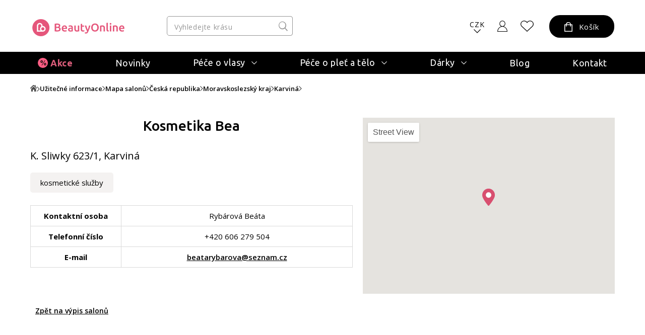

--- FILE ---
content_type: text/html; charset=UTF-8
request_url: https://www.beautyonline.cz/mapa-salonu/salon504-kosmetika-bea-i.html
body_size: 17627
content:
<!DOCTYPE html>
<html lang="cs">

<head>
    <meta charset="UTF-8">
    <meta http-equiv="X-UA-Compatible" content="IE=edge">
    <meta http-equiv="cleartype" content="on">
	<meta name="apple-mobile-web-app-capable" content="yes">
    <meta name="format-detection" content="telephone=no">
    <meta name="msapplication-tap-highlight" content="no">
    <meta name="HandheldFriendly" content="true" />
    <meta name="viewport" content="width=device-width, height=device-height, initial-scale=1.0,viewport-fit=cover">
    <meta name="color-scheme" content="light dark">

    
          
      
    <link rel="preconnect" href="https://fonts.googleapis.com">
    <link rel="preconnect" href="https://fonts.gstatic.com" crossorigin>
    <link rel="preconnect" href="https://data.italystyle.cz" crossorigin>
    <link href="https://fonts.googleapis.com/css2?family=Ubuntu:ital,wght@0,300;0,400;0,500;0,700;1,300;1,400;1,500;1,700&display=swap" rel="stylesheet">
    <link href="https://fonts.googleapis.com/css2?family=Open+Sans:ital,wght@0,300;0,400;0,600;0,700;0,800;1,300;1,400;1,600;1,700;1,800&display=swap" rel="stylesheet">
    
        
    <script src="https://data.italystyle.cz/104823/web_templates/169/js/jquery.min.js"></script>
    
    <script src="https://accounts.google.com/gsi/client" async defer></script>
    <script src="https://appleid.cdn-apple.com/appleauth/static/jsapi/appleid/1/en_US/appleid.auth.js"  async defer></script>

    <link rel="stylesheet" href="https://data.italystyle.cz/104823/web_templates/169/js/934d7d39191c681a71bda0cdbf0cf40a.css?v=c1763992139">
    <link rel="stylesheet" type="text/css" href="https://data.italystyle.cz/104823/web_templates/169/style-105784.css?h=a89c0c043e88fae66ee3c0bd9c68b1ef" >


        <meta name="description" content="K. Sliwky 623/1, Karviná">    <title>Kosmetika Bea</title>
    <meta property="og:title" content="Kosmetika Bea">
     <meta property="og:description" content="K. Sliwky 623/1, Karviná">    <meta property="og:type" content="website" >
    
    <meta property="og:image" content="https://data.italystyle.cz/104823//www/www.beautyonline.cz/e-shop_s_kosmetikou_beautyonline_20241211141300.jpg">    
    <meta name="thumbnail"  content="https://data.italystyle.cz/104823//www/www.beautyonline.cz/e-shop_s_kosmetikou_beautyonline_20241211141300.jpg"/>
      <meta name="robots" content="index, follow" />
          	        	<link rel="canonical" href="https://www.beautyonline.cz/mapa-salonu/salon504-kosmetika-bea-i.html"  />        	                          	
             
           <script>
     var dataLayer = [];
    
     var share_code = '//s7.addthis.com/js/300/addthis_widget.js#pubid=ra-611f62e45645291a';
     var packeta_code = 'fed85d37371ecd9f';
     var google_client_id = '823623226982-r24cmn4m1hbo1t6artjegn52ioa6kaq8.apps.googleusercontent.com';
      </script>
      <script>
window.dataLayer = window.dataLayer || [];
function gtag() { window.dataLayer.push(arguments); }
gtag('consent', 'default', {
ad_storage: 'denied',
analytics_storage: 'denied',
ad_user_data: 'denied',     	 
ad_personalization: 'denied',
wait_for_update: 2000
});
</script>
<script>
    var dataLayer = dataLayer || [];
    dataLayer.push({"ecomm_pagetype": "other","ecomm_category": "Mapa salon\u016f"});

    </script>

    <!-- Google Tag Manager -->
<noscript><iframe src="//www.googletagmanager.com/ns.html?id=GTM-M8RXR3"
height="0" width="0" style="display:none;visibility:hidden"></iframe></noscript>
<script>(function(w,d,s,l,i){w[l]=w[l]||[];w[l].push({'gtm.start':
new Date().getTime(),event:'gtm.js'});var f=d.getElementsByTagName(s)[0],
j=d.createElement(s),dl=l!='dataLayer'?'&l='+l:'';j.async=true;j.src=
'//www.googletagmanager.com/gtm.js?id='+i+dl;f.parentNode.insertBefore(j,f);
})(window,document,'script','dataLayer','GTM-M8RXR3');</script>
<!-- End Google Tag Manager -->
        <link rel="shortcut icon" href="https://data.italystyle.cz/104823//www/www.beautyonline.cz/android-chrome-32_32_20251030153341.png" type="image/x-icon">
      </head>

<body  class="   ">

    <div class="mfp-bg toggle-d-block">
    	<div class="lds-spinner"><div></div><div></div><div></div><div></div><div></div><div></div><div></div><div></div><div></div><div></div><div></div><div></div></div>
    </div>

    <header>
        <div class="header-container">
            <div class="header-shadow-block"></div>
                       <div class="header-top">
                <div class="header-top-left">
                    <a class="menu-toggle" href="#" aria-label="Mobilní menu">
                        <span class="first"></span>
                        <span class="second"></span>
                        <span class="third"></span>
                    </a>
                    <a class="header-logo" aria-label="Logo firmy" href="https://www.beautyonline.cz/"></a>
                </div>
                                                
                
                <div class="header-search-div">
                    <div class="header-search">
                       <form action="/vyhledavani/">
                        <input type="search" placeholder="Vyhledejte krásu" name="product_search" value="">
                        <input class="search-button" type="submit" name="search" value="">
                       </form>
                    </div>
                    <div class="search-result">

                        
    
                    </div>                               
 
                </div>
               
                            <div class="header-right">
                    <div class="search-mobil"></div>
                    <div class="currency"><span>CZK</span></div>
                    <div class="euro">
                          <a href="?bo_currency=EUR" class="switch-eur">EUR</a>                    </div>
                    
                  		 <script>localStorage.removeItem('currecyRedirect');</script>


<div class="login login-top login-top-unlogged"><span class="basket-loggin">Přihlásit</span></div>
                    <div class="login-hover-container">
                        <div class="login-hover navigation-container"> 
                            <span>Přihlaste se k Vašemu účtu</span>
                            <div class="login-menu">
                                <a class="login-menu-item navigation-item active" href="#login2">Přihlášení</a>
                                <a class="login-menu-item navigation-item" href="#register2">Nová registrace</a>
                            </div>
                               
                            <div class="general-form login-body navigation-content active toggle-d-block" id="login2">
                                <form action="" method="post"  class="new_form login-ajax">
                                	<input type="hidden" name="application" value="dir"><input type="hidden" name="ajax" value="return_code"><input type="hidden" name="action" value="login"><input type="hidden" name="permanent_login" value="1">
                                      <p class="wrong-login hidden-element">Nesprávné uživatelské jméno nebo heslo!</p>
                                      <p class="inactivated-user hidden-element">Uživatel není aktivní!</p>
                                      <p class="blocked-user hidden-element">Uživatel je zablokovaný!</p>
                                      <p class="nonexistent-user hidden-element">Zadané uživatelské jméno neexistuje!</p>
                                    <p class="form-input">
                                        <input class="mandatory" type="email" name="login" required="required" placeholder="E-mail" value="">
                                       <label class="message mandatory">
							<span class="label-ok">E-mail</span><span class="label-fail">Vyplňte prosím Váš e-mail</span>
                          </label>
                                    </p>
                                    
                                    <p class="form-input password-holder">
                                        <input type="password" placeholder="Heslo" name="password" required="required" class="mandatory">
                                        <label for="attr_2755" class=" message mandatory ">
							<span class="label-ok">Heslo</span><span class="label-fail">Heslo je povinné</span>
                          </label>
                                      <a href="#" class="password-view"></a>
                                    </p>
                                    <p class="password"><a href="https://www.beautyonline.cz/zapomenute-heslo/">Zapomenuté heslo?</a></p>
                                    <p>
                                        <input type="submit" class="button" value="Přihlásit se">
                                    </p>
                                </form>
                                <div class="login-hover-line">
                                    <span>
                                        nebo
                                    </span>
                                </div>
                                
                                
                                <div class="alternative-sign-in">
                                	<a href="#" class="alternative-sign-in-a sign-in-btn-google ">
                                  		<span><img src="https://data.italystyle.cz/104823/web_templates/169/images/google.svg"></span>
                                  		Google
                                    </a>
                                    <a href="#" class="alternative-sign-in-a sign-in-btn-apple ">
                                          <span><img class="apple-img" src="https://data.italystyle.cz/104823/web_templates/169/images/apple.svg"></span>
                                  		  Apple ID
                                    </a>
                                </div>
                               
                               
                            </div>
                            <div class="login-body navigation-content toggle-d-block" id="register2">
                                <ul>
                                    <li>obdržíte slevu 5% na první nákup</li>
                                    <li>nemusíte již nadále dokola vyplňovat adresy</li>
                                    <li>uvidíte přehled všech Vašich objednávek</li>
                                    <li>uslyšíte jako první o všech akcích a slevách</li>
                                    <li><a href="https://www.beautyonline.cz/vernostni-beauty-club/">věrnostní program - odměny za nákupy</a></li>
                                </ul>
                                <a class="button register" href="https://www.beautyonline.cz/registrace/">Registrovat se</a>
    
                                    <a class="login-cross" href="#"></a>
                            </div>
                        </div>
                        
                        </div>





                    
                    
                    <a class="likes" href="/oblibene-produkty/" aria-label="Oblíbené produkty">                    </a>
                    
                    <div class="basket-container">
<div class="basket-hover-state">
	<div class="basket ">
       <span>Košík</span>
       
    </div>
    <div class="basket-hover-container">
         <div class="basket-empty-hover">
           <span>Váš košík je zatím prázdný</span>
           <p>Potřebujete poradit s výběrem? Mrkněte na akční produkty nebo novinky.</p>
           <div class="basket-buttons">
                 <a href="/akce/" class="button button-2">Akce</a>
                 <a href="/novinky/" class="button button-2">Novinky</a>
           </div>
         </div>
       </div>
    </div>
<script>
$(document).ready(function() {

 
var is_eur_colission = false;
    if(is_eur_colission){
  	$(".switch-eur").click(function(){
    $(".menu-toggle.toggle-d-block").trigger("click");
    
    $.magnificPopup.open({
      items: {
        src: "#magnific-popup-lang-switch",
        type: 'inline'
      }
    });
  	return false;
    });
  }

});





</script>
</div>
<div id="magnific-popup-lang-switch" class="popup-modal-content general-form-container general-form  mfp-hide">
      <h3>Opravdu přepnout měnu?</h3>
      Produkty značky Alissa Beauté nebo Diego dalla Palma nelze zasílat na Slovensko z distributorských důvodů, proto budou tyto produkty z košíku odstraněny. Přejete si pokračovat?
      <br> <br> <br><center><a href="?bo_currency=EUR" class="button">Ano</a>
       <a href="#" class="magnific-cancel">Ne</a></center>
       
    </div> 


                       
                    
                </div>
                                          </div>
            
            <div class="menu-row">
                <div class="menuapp-container menuapp"  data-category="0">
     <div class="header-menu">
     <a class="login menu-mobil line-dark" href="/prihlaseni/">Přihlásit se</a>                <a class="menu-item 
     
     line-gray  
    pink " href="https://www.beautyonline.cz/akce-a-vyhodne-sety/">Akce</a>
    
                 <a class="menu-item 
     
     line-gray  
    " href="https://www.beautyonline.cz/novinky/">Novinky</a>
    
                    <div class="menu-submenu 
        line-gray   
       ">
       <div class="menu-submenu-title">
          <a href="https://www.beautyonline.cz/pece-o-vlasy/" class="menu-item hover"><span>Péče o vlasy</span></a><span class="menu-arrow " data-category_dest="109"></span>
       </div>
       <div class="menu-container hover ">
                      <div class="menu-col">
               <div class="menu-col-title">
                  <a href="https://www.beautyonline.cz/pece-o-vlasy/vlasova-kosmetika/"><span>Vlasová kosmetika</span></a>
                  <span class="menu-arrow-col "></span>               </div>
               <div class="menu-col-items ">
                                                            <a class="menu-col-item" href="https://www.beautyonline.cz/pece-o-vlasy/vlasova-kosmetika/sampony/">Šampony</a>
                                                                                <a class="menu-col-item" href="https://www.beautyonline.cz/pece-o-vlasy/vlasova-kosmetika/kondicionery/">Kondicionéry</a>
                                                                                <a class="menu-col-item" href="https://www.beautyonline.cz/pece-o-vlasy/vlasova-kosmetika/masky/">Masky</a>
                                                                                <a class="menu-col-item" href="https://www.beautyonline.cz/pece-o-vlasy/vlasova-kosmetika/styling/">Styling</a>
                                                                                <a class="menu-col-item" href="https://www.beautyonline.cz/pece-o-vlasy/vlasova-kosmetika/regenerace-a-osetreni/">Regenerace</a>
                                                                                <a class="menu-col-item" href="https://www.beautyonline.cz/pece-o-vlasy/reseni-problemu/pro-muze/">Pro muže</a>
                                                                                <a class="menu-col-item" href="https://www.beautyonline.cz/akce-a-vyhodne-sety/top-10-vlasy/">Top 10 - vlasy</a>
                                                                                <a class="menu-col-item" href="https://www.beautyonline.cz/pece-o-vlasy/vlasova-kosmetika/cestovni-baleni/">Cestovní balení</a>
                                                                                                                    <a class="menu-col-item bold" href="https://www.beautyonline.cz/pece-o-vlasy/vlasova-kosmetika/">Více</a>
                                 </div>
            </div>
                      <div class="menu-col">
               <div class="menu-col-title">
                  <a href="https://www.beautyonline.cz/pece-o-vlasy/pristroje-a-doplnky/"><span>Přístroje a doplňky</span></a>
                  <span class="menu-arrow-col "></span>               </div>
               <div class="menu-col-items ">
                                                            <a class="menu-col-item" href="https://www.beautyonline.cz/pece-o-vlasy/pristroje-a-doplnky/feny/">Fény</a>
                                                                                <a class="menu-col-item" href="https://www.beautyonline.cz/pece-o-vlasy/pristroje-a-doplnky/hrebeny-a-kartace/">Hřebeny a kartáče</a>
                                                                                <a class="menu-col-item" href="https://www.beautyonline.cz/pece-o-vlasy/pristroje-a-doplnky/kulmy/">Kulmy</a>
                                                                                <a class="menu-col-item" href="https://www.beautyonline.cz/pece-o-vlasy/pristroje-a-doplnky/zehlicky-na-vlasy/">Žehličky</a>
                                                                                <a class="menu-col-item" href="https://www.beautyonline.cz/pece-o-vlasy/pristroje-a-doplnky/nuzky/">Nůžky</a>
                                                                                <a class="menu-col-item" href="https://www.beautyonline.cz/pece-o-vlasy/pristroje-a-doplnky/holici-strojky/">Holicí strojky</a>
                                                                                <a class="menu-col-item" href="https://www.beautyonline.cz/pece-o-vlasy/pristroje-a-doplnky/doplnky/">Doplňky</a>
                                                                                <a class="menu-col-item" href="https://www.beautyonline.cz/pece-o-vlasy/vlasova-kosmetika/vzorky-framesi/">Vzorky</a>
                                                                       </div>
            </div>
                      <div class="menu-col">
               <div class="menu-col-title">
                  <a href="https://www.beautyonline.cz/pece-o-vlasy/reseni-problemu/"><span>Řešení problémů</span></a>
                  <span class="menu-arrow-col "></span>               </div>
               <div class="menu-col-items ">
                                                            <a class="menu-col-item" href="https://www.beautyonline.cz/pece-o-vlasy/vlasova-kosmetika/reseni-problemu/padani-vlasu/">Padání vlasů</a>
                                                                                <a class="menu-col-item" href="https://www.beautyonline.cz/pece-o-vlasy/reseni-problemu/suche-vlasy/">Suché vlasy</a>
                                                                                <a class="menu-col-item" href="https://www.beautyonline.cz/pece-o-vlasy/reseni-problemu/ponicene-vlasy/">Poničené vlasy</a>
                                                                                <a class="menu-col-item" href="https://www.beautyonline.cz/pece-o-vlasy/reseni-problemu/barvene-vlasy/">Barvené vlasy</a>
                                                                                <a class="menu-col-item" href="https://www.beautyonline.cz/pece-o-vlasy/reseni-problemu/pro-blond-vlasy/">Pro Blond vlasy</a>
                                                                                <a class="menu-col-item" href="https://www.beautyonline.cz/pece-o-vlasy/reseni-problemu/termoochrana-vlasu/">Termoochrana</a>
                                                                                <a class="menu-col-item" href="https://www.beautyonline.cz/pece-o-vlasy/reseni-problemu/mastne-vlasy/">Mastné vlasy</a>
                                                                                <a class="menu-col-item" href="https://www.beautyonline.cz/pece-o-vlasy/reseni-problemu/citliva-pokozka/">Citlivá pokožka</a>
                                                                                                                                                                                                <a class="menu-col-item bold" href="https://www.beautyonline.cz/pece-o-vlasy/reseni-problemu/">Více</a>
                                 </div>
            </div>
                    <div class="menu-col brands">
<div>NEJOBLÍBENĚJŠÍ ZNAČKY</div>
<div class="brands-img">
<div class="brands-img-col">
<a href="https://www.beautyonline.cz/znacky/framesi/"><img src="https://data.italystyle.cz/104823/www/beauty.italystyle.cz/loga-znacek/s-okrajem-pro-web/Framesi_NEW-PAY_OK-brd.svg" alt="Framesi" loading=lazy></a>
<a href="https://www.beautyonline.cz/znacky/parlux/"><img src="https://data.italystyle.cz/104823/www/beauty.italystyle.cz/loga-znacek/s-okrajem-pro-web/Parlux-logo-2022-brd-web1.svg" alt="Parlux" loading=lazy></a>
<a href="https://www.beautyonline.cz/znacky/y-s-park/"><img src="https://data.italystyle.cz/104823/www/www.beautyonline.cz/loga-znacek/YSPark-logo-up.svg" alt="Y.S. Park" loading=lazy></a>
</div>
<div class="brands-img-col">
<a href="https://www.beautyonline.cz/znacky/label-m/"><img src="https://data.italystyle.cz/104823/www/beauty.italystyle.cz/loga-znacek/LABEL.M-logo-svg-web1-gld.svg" alt="Label.M" loading=lazy></a>
<a href="https://www.beautyonline.cz/znacky/upgrade/"><img src="https://data.italystyle.cz/104823/www/beauty.italystyle.cz/loga-znacek/s-okrajem-pro-web/Upgrade-Logo-brd1.svg" alt="Upgrade" loading=lazy></a>
<a href="https://www.beautyonline.cz/znacky/denman/"><img src="https://data.italystyle.cz/104823/www/beauty.italystyle.cz/loga-znacek/s-okrajem-pro-web/Denman-logo-bk-brd.svg" alt="Denman" loading=lazy></a>
</div>
</div>
<div class="brands-next"><a href="/znacky/">Další značky</a></div>
</div>

         </div>
      </div>
                    <div class="menu-submenu 
        line-gray   
       ">
       <div class="menu-submenu-title">
          <a href="https://www.beautyonline.cz/pece-o-plet-a-telo/" class="menu-item hover"><span>Péče o pleť a tělo</span></a><span class="menu-arrow " data-category_dest="110"></span>
       </div>
       <div class="menu-container hover ">
                      <div class="menu-col">
               <div class="menu-col-title">
                  <a href="https://www.beautyonline.cz/pece-o-telo/pletova-kosmetika/"><span>Pleťová kosmetika</span></a>
                  <span class="menu-arrow-col "></span>               </div>
               <div class="menu-col-items ">
                                                            <a class="menu-col-item" href="https://www.beautyonline.cz/pece-o-telo/pletova-kosmetika/pletove-kremy/">Pleťové krémy</a>
                                                                                <a class="menu-col-item" href="https://www.beautyonline.cz/pece-o-telo/pletova-kosmetika/pletova-sera/">Pleťová séra</a>
                                                                                <a class="menu-col-item" href="https://www.beautyonline.cz/pece-o-telo/pletova-kosmetika/pletova-mleka-tonika-peeling/">Čištění pleti</a>
                                                                                <a class="menu-col-item" href="https://www.beautyonline.cz/pece-o-telo/pletova-kosmetika/pletove-masky/">Masky</a>
                                                                                <a class="menu-col-item" href="https://www.beautyonline.cz/pece-o-telo/pletova-kosmetika/dekorativni-kosmetika/">Dekorativa</a>
                                                                                <a class="menu-col-item" href="https://www.beautyonline.cz/pece-o-telo/pletova-kosmetika/aktivni-latky-bioactive/">Bio Active</a>
                                                                                <a class="menu-col-item" href="https://www.beautyonline.cz/pece-o-telo/pletova-kosmetika/pece-o-ocni-okoli/">Péče o oční okolí</a>
                                                                                <a class="menu-col-item" href="https://www.beautyonline.cz/akce-a-vyhodne-sety/top-10-plet/">Top 10 - pleť</a>
                                                                                                                    <a class="menu-col-item bold" href="https://www.beautyonline.cz/pece-o-telo/pletova-kosmetika/">Více</a>
                                 </div>
            </div>
                      <div class="menu-col">
               <div class="menu-col-title">
                  <a href="https://www.beautyonline.cz/pece-o-telo/telova-kosmetika/"><span>Tělová kosmetika</span></a>
                  <span class="menu-arrow-col "></span>               </div>
               <div class="menu-col-items ">
                                                            <a class="menu-col-item" href="https://www.beautyonline.cz/pece-o-telo/telova-kosmetika/telova-mleka-a-kremy/">Tělová mléka a krémy</a>
                                                                                <a class="menu-col-item" href="https://www.beautyonline.cz/pece-o-telo/telova-kosmetika/pripravky-na-opalovani/">Přípravky na opalování</a>
                                                                                <a class="menu-col-item" href="https://www.beautyonline.cz/znacky/labor-pro/holici-strojky/">Holicí strojky</a>
                                                                                <a class="menu-col-item" href="https://www.beautyonline.cz/pece-o-telo/telova-kosmetika/epilace/">Epilace</a>
                                                                       </div>
            </div>
                      <div class="menu-col">
               <div class="menu-col-title">
                  <a href="https://www.beautyonline.cz/pece-o-plet-a-telo/reseni-problemu/"><span>Řešení problémů</span></a>
                  <span class="menu-arrow-col "></span>               </div>
               <div class="menu-col-items ">
                                                            <a class="menu-col-item" href="https://www.beautyonline.cz/pece-o-telo/pletova-kosmetika/reseni-problemu/citliva-plet/">Citlivá pleť</a>
                                                                                <a class="menu-col-item" href="https://www.beautyonline.cz/pece-o-telo/reseni-problemu/problematicka-plet/">Problematická pleť</a>
                                                                                <a class="menu-col-item" href="https://www.beautyonline.cz/pece-o-telo/pletova-kosmetika/reseni-problemu/pigmentove-skrvny/">Pigmentové skvrny</a>
                                                                                <a class="menu-col-item" href="https://www.beautyonline.cz/pece-o-plet-a-telo/reseni-problemu/vrasky-30/">Vrásky 30+</a>
                                                                                <a class="menu-col-item" href="https://www.beautyonline.cz/pece-o-plet-a-telo/reseni-problemu/vrasky-40/">Vrásky 40+</a>
                                                                                <a class="menu-col-item" href="https://www.beautyonline.cz/pece-o-plet-a-telo/reseni-problemu/vrasky-50/">Vrásky 50+</a>
                                                                                <a class="menu-col-item" href="https://www.beautyonline.cz/pece-o-telo/pletova-kosmetika/reseni-problemu/akne/">Akné</a>
                                                                                <a class="menu-col-item" href="https://www.beautyonline.cz/pece-o-plet-a-telo/reseni-problemu/sucha-plet/">Suchá pleť</a>
                                                                                                                                                                                                                                      <a class="menu-col-item bold" href="https://www.beautyonline.cz/pece-o-plet-a-telo/reseni-problemu/">Více</a>
                                 </div>
            </div>
                    <div class="menu-col brands">
<div>NEJOBLÍBENĚJŠÍ ZNAČKY</div>
<div class="brands-img">
<div class="brands-img-col">
<a href="https://www.beautyonline.cz/znacky/alissa-beaute/"><img src="https://data.italystyle.cz/104823/www/beauty.italystyle.cz/loga-znacek/s-okrajem-pro-web/AB-alissa-beaute-logo-NOVE-21-brd.svg" alt="Alissa Beauté" loading=lazy></a>
<a href="https://www.beautyonline.cz/znacky/masque-bar/"><img src="https://data.italystyle.cz/104823/www/www.beautyonline.cz/loga-znacek/Animalz-fin.svg" alt="Masque Bar" loading=lazy></a>
<a href="https://www.beautyonline.cz/znacky/artdeco/"><img src="https://data.italystyle.cz/104823/www/beauty.italystyle.cz/loga-znacek/s-okrajem-pro-web/Artdeco-logo-brd.svg" alt="Artdeco" loading=lazy></a>
</div>
<div class="brands-img-col">
<a href="https://www.beautyonline.cz/znacky/diego-dalla-palma/"><img src="https://data.italystyle.cz/104823/www/beauty.italystyle.cz/loga-znacek/s-okrajem-pro-web/Diego-dalla-Palma-pro-logo-brd.svg" alt="Diego dalla Palma" loading=lazy></a>
<a href="https://www.beautyonline.cz/znacky/glov/"><img src="https://data.italystyle.cz/104823/www/www.beautyonline.cz/loga-znacek/GLOV-logo-fin.svg" alt="Glov" loading=lazy></a>
</div>
</div>
<div class="brands-next"><a href="/znacky/">Další značky</a></div>
</div>

         </div>
      </div>
                    <div class="menu-submenu 
        line-gray   
       ">
       <div class="menu-submenu-title">
          <a href="https://www.beautyonline.cz/darky/" class="menu-item hover"><span>Dárky</span></a><span class="menu-arrow " data-category_dest="112"></span>
       </div>
       <div class="menu-container hover ">
                      <div class="menu-col">
               <div class="menu-col-title">
                  <a href="https://www.beautyonline.cz/darky/darkove-poukazy/"><span>Dárkové poukazy</span></a>
                  <span class="menu-arrow-col "></span>               </div>
               <div class="menu-col-items ">
                                                            <a class="menu-col-item" href="https://www.beautyonline.cz/darky/darkove-poukazy/poukazy-v-hodnote-500-kc/">V hodnotě 500 Kč</a>
                                                                                <a class="menu-col-item" href="https://www.beautyonline.cz/darky/darkove-poukazy/poukazy-v-hodnote-1000-kc/">V hodnotě 1000 Kč</a>
                                                                                <a class="menu-col-item" href="https://www.beautyonline.cz/darky/darkove-poukazy/poukazy-v-hodnote-2000-kc/">V hodnotě 2000 Kč</a>
                                                                                <a class="menu-col-item" href="https://www.beautyonline.cz/darky/darkove-poukazy/poukazy-v-hodnote-5000-kc/">V hodnotě 5000 Kč</a>
                                                                       </div>
            </div>
                      <div class="menu-col">
               <div class="menu-col-title">
                  <a href="https://www.beautyonline.cz/darky/tipy-na-darky/"><span>Tipy na dárky</span></a>
                  <span class="menu-arrow-col "></span>               </div>
               <div class="menu-col-items ">
                                                            <a class="menu-col-item" href="https://www.beautyonline.cz/darky/tipy-na-darky/pro-zeny/">Pro ženy</a>
                                                                                <a class="menu-col-item" href="https://www.beautyonline.cz/darky/tipy-na-darky/pro-muze/">Pro muže</a>
                                                                                <a class="menu-col-item" href="https://www.beautyonline.cz/darky/tipy-na-darky/pro-teenagery/">Pro teenagery</a>
                                                                                <a class="menu-col-item" href="https://www.beautyonline.cz/akce-a-vyhodne-sety/top-10-vlasy/">Bestsellery na vlasy</a>
                                                                                <a class="menu-col-item" href="https://www.beautyonline.cz/akce-a-vyhodne-sety/top-10-plet/">Bestsellery na pleť</a>
                                                                       </div>
            </div>
                      <div class="menu-col">
               <div class="menu-col-title">
                  <a href="https://www.beautyonline.cz/darky/darkove-balicky/"><span>Dárkové balíčky</span></a>
                  <span class="menu-arrow-col "></span>               </div>
               <div class="menu-col-items ">
                                                            <a class="menu-col-item" href="https://www.beautyonline.cz/darky/darkove-balicky/pletove-balicky/">Balíčky pro pleť</a>
                                                                                <a class="menu-col-item" href="https://www.beautyonline.cz/darky/darkove-balicky/vlasove-balicky/">Balíčky pro vlasy</a>
                                                                       </div>
            </div>
                    <div class="menu-col brands">
<div>NEJOBLÍBENĚJŠÍ ZNAČKY</div>
<div class="brands-img">
<div class="brands-img-col">
<a href="https://www.beautyonline.cz/znacky/framesi/"><img src="https://data.italystyle.cz/104823/web_templates/85/images/logo_framesi.png" alt="Framesi" loading=lazy></a>
<a href="https://www.beautyonline.cz/znacky/parlux/"><img src="https://data.italystyle.cz/104823/www/www.beautyonline.cz/loga-znacek/Logo-Parlux_THC.svg" alt="Parlux" loading=lazy></a>
<a href="https://www.beautyonline.cz/znacky/upgrade/"><img src="https://data.italystyle.cz/104823/www/beauty.italystyle.cz/loga-znacek/Upgrade-Logo-clr-up.svg" alt="Upgrade" loading=lazy></a>
</div>
<div class="brands-img-col">
<a href="https://www.beautyonline.cz/znacky/alissa-beaute/"><img src="https://data.italystyle.cz/104823/www/www.beautyonline.cz/loga-znacek/AB-alissa-beaute-logo-new.svg" alt="Alissa Beauté" loading=lazy></a>
<a href="https://www.beautyonline.cz/znacky/diego-dalla-palma/"><img src="https://data.italystyle.cz/104823/www/www.beautyonline.cz/loga-znacek/Diego-dalla-Palma-pro-logo-fin.svg" alt="Diego dalla Palma" loading=lazy></a>
<a href="https://www.beautyonline.cz/znacky/labor-pro/"><img src="https://data.italystyle.cz/104823/www/www.beautyonline.cz/loga-znacek/LABOR-pro-logo.svg" alt="Labor Pro" loading=lazy></a>
</div>
</div>
<div class="brands-next"><a href="/znacky/">Další značky</a></div>
</div>

         </div>
      </div>
                    <div class="menu-submenu 
        line-gray   
       menu-mobil">
       <div class="menu-submenu-title">
          <a href="https://www.beautyonline.cz/znacky/" class="menu-item hover"><span>Značky</span></a><span class="menu-arrow " data-category_dest="114"></span>
       </div>
       <div class="menu-container hover ">
                      <div class="menu-col">
               <div class="menu-col-title">
                  <a href="https://www.beautyonline.cz/znacky/framesi/"><span>Framesi</span></a>
                  <span class="menu-arrow-col "></span>               </div>
               <div class="menu-col-items ">
                                                            <a class="menu-col-item" href="https://www.beautyonline.cz/znacky/framesi/regenerace-morphosis/">Regenerace Morphosis</a>
                                                                                <a class="menu-col-item" href="https://www.beautyonline.cz/znacky/framesi/for-me/">Styling FOR-ME</a>
                                                                                <a class="menu-col-item" href="https://www.beautyonline.cz/znacky/framesi/barber-gen/">Barber Gen</a>
                                                                                <a class="menu-col-item" href="https://www.beautyonline.cz/znacky/framesi/extra-charge-prelivy/">Extra Charge přelivy</a>
                                                                                <a class="menu-col-item" href="https://www.beautyonline.cz/znacky/framesi/rigenol/">Rigenol</a>
                                                                                <a class="menu-col-item" href="https://www.beautyonline.cz/znacky/framesi/smoothing-system/">Smoothing System</a>
                                                                       </div>
            </div>
                      <div class="menu-col">
               <div class="menu-col-title">
                  <a href="https://www.beautyonline.cz/znacky/alissa-beaute/"><span>Alissa Beauté</span></a>
                  <span class="menu-arrow-col "></span>               </div>
               <div class="menu-col-items ">
                                                            <a class="menu-col-item" href="https://www.beautyonline.cz/znacky/alissa-beaute/hydra-ox/">Hydra-Ox</a>
                                                                                <a class="menu-col-item" href="https://www.beautyonline.cz/znacky/alissa-beaute/radiance/">Radiance</a>
                                                                                <a class="menu-col-item" href="https://www.beautyonline.cz/znacky/alissa-beaute/essential/">Essential</a>
                                                                                <a class="menu-col-item" href="https://www.beautyonline.cz/znacky/alissa-beaute/bio-active/">Bio Active</a>
                                                                                <a class="menu-col-item" href="https://www.beautyonline.cz/znacky/alissa-beaute/timeless/">Timeless</a>
                                                                                <a class="menu-col-item" href="https://www.beautyonline.cz/znacky/alissa-beaute/charming/">Charming</a>
                                                                                <a class="menu-col-item" href="https://www.beautyonline.cz/znacky/alissa-beaute/perfection/">Perfection</a>
                                                                                <a class="menu-col-item" href="https://www.beautyonline.cz/znacky/alissa-beaute/delicate/">Delicate</a>
                                                                                                                                                                                                                                                                                                                  <a class="menu-col-item bold" href="https://www.beautyonline.cz/znacky/alissa-beaute/">Více</a>
                                 </div>
            </div>
                      <div class="menu-col">
               <div class="menu-col-title">
                  <a href="https://www.beautyonline.cz/znacky/diego-dalla-palma/"><span>Diego dalla Palma</span></a>
                  <span class="menu-arrow-col "></span>               </div>
               <div class="menu-col-items ">
                                                            <a class="menu-col-item" href="https://www.beautyonline.cz/znacky/diego-dalla-palma/cell-detoxium/">Cell-Detoxium</a>
                                                                                <a class="menu-col-item" href="https://www.beautyonline.cz/znacky/diego-dalla-palma/soothing/">Soothing</a>
                                                                                <a class="menu-col-item" href="https://www.beautyonline.cz/znacky/diego-dalla-palma/icon-time/">Icon Time</a>
                                                                                <a class="menu-col-item" href="https://www.beautyonline.cz/znacky/diego-dalla-palma/ha-hero/">HA Hero</a>
                                                                                <a class="menu-col-item" href="https://www.beautyonline.cz/znacky/diego-dalla-palma/purifying/">Purifying</a>
                                                                                <a class="menu-col-item" href="https://www.beautyonline.cz/znacky/diego-dalla-palma/fillift/">Fillift</a>
                                                                                <a class="menu-col-item" href="https://www.beautyonline.cz/znacky/diego-dalla-palma/resurface/">Resurface</a>
                                                                                <a class="menu-col-item" href="https://www.beautyonline.cz/znacky/diego-dalla-palma/body/">Body Bioenergy</a>
                                                                                                                                                                                                <a class="menu-col-item bold" href="https://www.beautyonline.cz/znacky/diego-dalla-palma/">Více</a>
                                 </div>
            </div>
                      <div class="menu-col">
               <div class="menu-col-title">
                  <a href="https://www.beautyonline.cz/znacky/parlux/"><span>Parlux</span></a>
                  <span class="menu-arrow-col "></span>               </div>
               <div class="menu-col-items ">
                                                            <a class="menu-col-item" href="https://www.beautyonline.cz/znacky/parlux/parlux-elysium/">Parlux Elysium</a>
                                                                                <a class="menu-col-item" href="https://www.beautyonline.cz/znacky/parlux/parlux-ethos/">Parlux Ethos</a>
                                                                                <a class="menu-col-item" href="https://www.beautyonline.cz/znacky/parlux/parlux-digitalyon/">Parlux Digitalyon</a>
                                                                                <a class="menu-col-item" href="https://www.beautyonline.cz/znacky/parlux/parlux-alyon/">Parlux Alyon</a>
                                                                                <a class="menu-col-item" href="https://www.beautyonline.cz/znacky/parlux/parlux-light-advance/">Parlux Light Advance</a>
                                                                                <a class="menu-col-item" href="https://www.beautyonline.cz/znacky/parlux/parlux-ardent/">Parlux Ardent</a>
                                                                                <a class="menu-col-item" href="https://www.beautyonline.cz/znacky/parlux/difuzery/">Příslušenství</a>
                                                                       </div>
            </div>
                      <div class="menu-col">
               <div class="menu-col-title">
                  <a href="https://www.beautyonline.cz/znacky/label-m/"><span>Label.M</span></a>
                  <span class="menu-arrow-col "></span>               </div>
               <div class="menu-col-items ">
                                                            <a class="menu-col-item" href="https://www.beautyonline.cz/znacky/label-m/zdrave-vlasy-pokozka/">Zdravé vlasy &amp; pokožka</a>
                                                                                <a class="menu-col-item" href="https://www.beautyonline.cz/znacky/label-m/suche-ponicene-vlasy/">Suché &amp; poškozené vlasy</a>
                                                                                <a class="menu-col-item" href="https://www.beautyonline.cz/znacky/label-m/blond-barvene-vlasy/">Blond &amp; barvené vlasy</a>
                                                                                <a class="menu-col-item" href="https://www.beautyonline.cz/znacky/label-m/kudrnate-hladke-vlasy/">Kudrnaté &amp; hladké vlasy</a>
                                                                                <a class="menu-col-item" href="https://www.beautyonline.cz/znacky/label-m/objem-posileni-vlasu/">Objem &amp; posílení vlasů</a>
                                                                                <a class="menu-col-item" href="https://www.beautyonline.cz/znacky/label-m/styling-zaklad-ucesu/">Styling &amp; základ účesu</a>
                                                                                <a class="menu-col-item" href="https://www.beautyonline.cz/znacky/label-m/m-plex/">M-Plex</a>
                                                                       </div>
            </div>
                      <div class="menu-col">
               <div class="menu-col-title">
                  <a href="https://www.beautyonline.cz/znacky/y-s-park/"><span>Y.S. Park</span></a>
                  <span class="menu-arrow-col "></span>               </div>
               <div class="menu-col-items ">
                                                            <a class="menu-col-item" href="https://www.beautyonline.cz/znacky/y-s-park/hrebeny/">Hřebeny</a>
                                                                                <a class="menu-col-item" href="https://www.beautyonline.cz/znacky/y-s-park/kulate-kartace/">Kulaté kartáče</a>
                                                                                <a class="menu-col-item" href="https://www.beautyonline.cz/znacky/y-s-park/ploche-kartace/">Ploché kartáče</a>
                                                                                <a class="menu-col-item" href="https://www.beautyonline.cz/znacky/y-s-park/doplnky-sponky-a-pinety/">Doplňky, sponky, pinety</a>
                                                                                <a class="menu-col-item" href="https://www.beautyonline.cz/znacky/y-s-park/hrebeny/pomocnici-pro-aplikaci-barvy/">Doplňky pro barvení</a>
                                                                       </div>
            </div>
                      <div class="menu-col">
               <div class="menu-col-title">
                  <a href="https://www.beautyonline.cz/znacky/gestil-care/"><span>Gestil Care</span></a>
                  <span class="menu-arrow-col "></span>               </div>
               <div class="menu-col-items ">
                                                            <a class="menu-col-item" href="https://www.beautyonline.cz/znacky/gestil-care/cisteni-pokozky/">Čištění a tonika</a>
                                                                                <a class="menu-col-item" href="https://www.beautyonline.cz/znacky/gestil-care/sampony/">Šampony</a>
                                                                                <a class="menu-col-item" href="https://www.beautyonline.cz/znacky/gestil-care/masky-a-kondicioner/">Masky</a>
                                                                                <a class="menu-col-item" href="https://www.beautyonline.cz/znacky/gestil-care/zaverecna-pece/">Závěrečná péče</a>
                                                                                <a class="menu-col-item" href="https://www.beautyonline.cz/znacky/gestil/gestil-care-a-wonder/">Tradiční Gestil</a>
                                                                       </div>
            </div>
                      <div class="menu-col">
               <div class="menu-col-title">
                  <a href="https://www.beautyonline.cz/znacky/trendy-hair/"><span>Trendy Hair</span></a>
                  <span class="menu-arrow-col "></span>               </div>
               <div class="menu-col-items ">
                                                            <a class="menu-col-item" href="https://www.beautyonline.cz/znacky/trendy-hair/hydratace-suchych-a-poskozenych-vlasu/">Suché a poškozené vlasy</a>
                                                                                <a class="menu-col-item" href="https://www.beautyonline.cz/znacky/trendy-hair/obnovujici-pece-poskozenych-vlasu/">Obnovení poškozených vlasů</a>
                                                                                <a class="menu-col-item" href="https://www.beautyonline.cz/znacky/trendy-hair/pece-pro-barvene-vlasy/">Péče pro barvené vlasy</a>
                                                                                <a class="menu-col-item" href="https://www.beautyonline.cz/znacky/trendy-hair/pro-objem-a-plnost/">Pro objem a plnost</a>
                                                                                <a class="menu-col-item" href="https://www.beautyonline.cz/znacky/trendy-hair/proteinove-rovnani-vlasu/">Vyhlazení vlasů</a>
                                                                                <a class="menu-col-item" href="https://www.beautyonline.cz/znacky/trendy-hair/doplnky-trendy-hair/">Doplňky Trendy Hair</a>
                                                                       </div>
            </div>
                      <div class="menu-col">
               <div class="menu-col-title">
                  <a href="https://www.beautyonline.cz/znacky/labor-pro/"><span>Labor Pro</span></a>
                  <span class="menu-arrow-col "></span>               </div>
               <div class="menu-col-items ">
                                                            <a class="menu-col-item" href="https://www.beautyonline.cz/znacky/labor-pro/feny/">Fény</a>
                                                                                <a class="menu-col-item" href="https://www.beautyonline.cz/znacky/labor-pro/zehlicky-a-kulmy/">Žehličky a kulmy</a>
                                                                                <a class="menu-col-item" href="https://www.beautyonline.cz/znacky/labor-pro/kartace/">Kartáče</a>
                                                                                <a class="menu-col-item" href="https://www.beautyonline.cz/znacky/labor-pro/holici-strojky/">Holicí strojky</a>
                                                                                <a class="menu-col-item" href="https://www.beautyonline.cz/znacky/labor-pro/kadernicke-doplnky/">Kadeřnické doplňky</a>
                                                                                <a class="menu-col-item" href="https://www.beautyonline.cz/znacky/labor-pro/kolekce-plum/">Kolekce Plum</a>
                                                                       </div>
            </div>
                      <div class="menu-col">
               <div class="menu-col-title">
                  <a href="https://www.beautyonline.cz/znacky/upgrade/"><span>Upgrade</span></a>
                  <span class="menu-arrow-col "></span>               </div>
               <div class="menu-col-items ">
                                                            <a class="menu-col-item" href="https://www.beautyonline.cz/znacky/upgrade/profi-feny/">Profi fény</a>
                                                                                <a class="menu-col-item" href="https://www.beautyonline.cz/znacky/upgrade/profi-zehlicky/">Profi žehličky</a>
                                                                                <a class="menu-col-item" href="https://www.beautyonline.cz/znacky/upgrade/profi-kulmy/">Profi kulmy</a>
                                                                                <a class="menu-col-item" href="https://www.beautyonline.cz/znacky/upgrade/profi-kartace/">Profi kartáče</a>
                                                                       </div>
            </div>
                      <div class="menu-col">
               <div class="menu-col-title">
                  <a href="https://www.beautyonline.cz/znacky/denman/"><span>Denman</span></a>
                                 </div>
               <div class="menu-col-items ">
                                                   </div>
            </div>
                      <div class="menu-col">
               <div class="menu-col-title">
                  <a href="https://www.beautyonline.cz/znacky/framar/"><span>Framar</span></a>
                  <span class="menu-arrow-col "></span>               </div>
               <div class="menu-col-items ">
                                                            <a class="menu-col-item" href="https://www.beautyonline.cz/znacky/framar/kartace-framar/">Kartáče Framar</a>
                                                                                <a class="menu-col-item" href="https://www.beautyonline.cz/znacky/framar/folie/">Fólie</a>
                                                                                <a class="menu-col-item" href="https://www.beautyonline.cz/znacky/framar/stetce/">Štětce</a>
                                                                                <a class="menu-col-item" href="https://www.beautyonline.cz/znacky/framar/doplnky-framar/">Doplňky Framar</a>
                                                                       </div>
            </div>
                      <div class="menu-col">
               <div class="menu-col-title">
                  <a href="https://www.beautyonline.cz/znacky/artdeco/"><span>Artdeco</span></a>
                                 </div>
               <div class="menu-col-items ">
                                                   </div>
            </div>
                      <div class="menu-col">
               <div class="menu-col-title">
                  <a href="https://www.beautyonline.cz/znacky/glov/"><span>Glov</span></a>
                                 </div>
               <div class="menu-col-items ">
                                                   </div>
            </div>
                      <div class="menu-col">
               <div class="menu-col-title">
                  <a href="https://www.beautyonline.cz/znacky/masque-bar/"><span>Masque Bar</span></a>
                                 </div>
               <div class="menu-col-items ">
                                                   </div>
            </div>
                      <div class="menu-col">
               <div class="menu-col-title">
                  <a href="https://www.beautyonline.cz/znacky/leader-cam/"><span>Leader Cam</span></a>
                                 </div>
               <div class="menu-col-items ">
                                                   </div>
            </div>
                      <div class="menu-col">
               <div class="menu-col-title">
                  <a href="https://www.beautyonline.cz/znacky/gestil-classic/"><span>Gestil</span></a>
                                 </div>
               <div class="menu-col-items ">
                                                   </div>
            </div>
                    <div class="menu-col brands">
<div>NEJOBLÍBENĚJŠÍ ZNAČKY</div>
<div class="brands-img">
<div class="brands-img-col">
<a href="/znacky/framesi/"><img src="https://data.italystyle.cz/104823/web_templates/85/images/logo_framesi.png" alt="Framesi" loading=lazy></a>
<a href="/znacky/alissa-beaute/"><img src="https://data.italystyle.cz/104823/web_templates/85/images/logo_alissa_beaute.png" alt="Alisa Beute" loading=lazy></a>
<a href="/znacky/diego-dalla-palma/"><img src="https://data.italystyle.cz/104823/web_templates/85/images/logo_ddp.png" alt="Diego dalla Palma" loading=lazy></a>
</div>
<div class="brands-img-col">
<a href="/"><img src="https://data.italystyle.cz/104823/web_templates/85/images/logo-beauty.svg" alt="beauty" loading=lazy></a>
<a href="/znacky/parlux/"><img src="https://data.italystyle.cz/104823/web_templates/85/images/logo_parlux.png" alt="Parlux" loading=lazy></a>
<a href="/znacky/y-s-park"><img src="https://data.italystyle.cz/104823/web_templates/85/images/logo_yps.png" alt="Y.S. Park" loading=lazy></a>
</div>
</div>
<div class="brands-next"><a href="/znacky/">Další značky</a></div>
</div>

         </div>
      </div>
                 <a class="menu-item 
     
    line-light bg 
    " href="https://www.beautyonline.cz/blog/">Blog</a>
    
                 <a class="menu-item 
     
    line-light bg 
    " href="https://www.beautyonline.cz/beauty-poradna/kontakt/">Kontakt</a>
    
                    <div class="menu-submenu 
       line-light bg  
       menu-mobil">
       <div class="menu-submenu-title">
          <a href="https://www.beautyonline.cz/menu-uzitecne-informace/" class="menu-item hover"><span>Užitečné informace</span></a><span class="menu-arrow " data-category_dest="119"></span>
       </div>
       <div class="menu-container hover ">
                      <div class="menu-col">
               <div class="menu-col-title">
                  <a href="https://www.beautyonline.cz/o-nas/"><span>O nás</span></a>
                                 </div>
               <div class="menu-col-items ">
                                                   </div>
            </div>
                      <div class="menu-col">
               <div class="menu-col-title">
                  <a href="https://www.beautyonline.cz/beauty-poradna/kontakt/"><span>Kontakt</span></a>
                                 </div>
               <div class="menu-col-items ">
                                                   </div>
            </div>
                      <div class="menu-col">
               <div class="menu-col-title">
                  <a href="https://www.beautyonline.cz/menu-zakaznicky-servis/moznosti-dopravy/"><span>Možnosti dopravy</span></a>
                                 </div>
               <div class="menu-col-items ">
                                                   </div>
            </div>
                      <div class="menu-col">
               <div class="menu-col-title">
                  <a href="https://www.beautyonline.cz/menu-zakaznicky-servis/moznosti-platby/"><span>Možnosti platby</span></a>
                                 </div>
               <div class="menu-col-items ">
                                                   </div>
            </div>
                      <div class="menu-col">
               <div class="menu-col-title">
                  <a href="https://www.beautyonline.cz/mapa-salonu/"><span>Mapa salonů</span></a>
                                 </div>
               <div class="menu-col-items ">
                                                   </div>
            </div>
                      <div class="menu-col">
               <div class="menu-col-title">
                  <a href="https://www.beautyonline.cz/menu-uzitecne-informace/affiliate-program/"><span>Affiliate program</span></a>
                                 </div>
               <div class="menu-col-items ">
                                                   </div>
            </div>
                      <div class="menu-col">
               <div class="menu-col-title">
                  <a href="https://www.beautyonline.cz/o-nas/beauty-servis/reklamace-zbozi/"><span>Reklamace a vrácení zboží</span></a>
                                 </div>
               <div class="menu-col-items ">
                                                   </div>
            </div>
                      <div class="menu-col">
               <div class="menu-col-title">
                  <a href="https://www.beautyonline.cz/menu-uzitecne-informace/nejcastejsi-otazky/"><span>Nejčaštější otázky</span></a>
                                 </div>
               <div class="menu-col-items ">
                                                   </div>
            </div>
                      <div class="menu-col">
               <div class="menu-col-title">
                  <a href="https://www.beautyonline.cz/gdpr-zpracovani-osobnich-udaju/"><span>GDPR Zpracování osobních údajů</span></a>
                                 </div>
               <div class="menu-col-items ">
                                                   </div>
            </div>
                      <div class="menu-col">
               <div class="menu-col-title">
                  <a href="https://www.beautyonline.cz/o-nas/beauty-servis/obchodni-podminky/"><span>Obchodní podmínky</span></a>
                                 </div>
               <div class="menu-col-items ">
                                                   </div>
            </div>
                      <div class="menu-col">
               <div class="menu-col-title">
                  <a href="https://www.beautyonline.cz/pravidla-pouzivani-cookies/"><span>Pravidla používání cookies</span></a>
                                 </div>
               <div class="menu-col-items ">
                                                   </div>
            </div>
                      <div class="menu-col">
               <div class="menu-col-title">
                  <a href="https://www.beautyonline.cz/overeno-zakazniky/"><span>Hodnocení zákazníků</span></a>
                                 </div>
               <div class="menu-col-items ">
                                                   </div>
            </div>
                    <div class="menu-col brands">
<div>NEJOBLÍBENĚJŠÍ ZNAČKY</div>
<div class="brands-img">
<div class="brands-img-col">
<a href="/znacky/framesi/"><img src="https://data.italystyle.cz/104823/web_templates/85/images/logo_framesi.png" alt="Framesi" loading=lazy></a>
<a href="/znacky/alissa-beaute/"><img src="https://data.italystyle.cz/104823/web_templates/85/images/logo_alissa_beaute.png" alt="Alisa Beute" loading=lazy></a>
<a href="/znacky/diego-dalla-palma/"><img src="https://data.italystyle.cz/104823/web_templates/85/images/logo_ddp.png" alt="Diego dalla Palma" loading=lazy></a>
</div>
<div class="brands-img-col">
<a href="/"><img src="https://data.italystyle.cz/104823/web_templates/85/images/logo-beauty.svg" alt="beauty" loading=lazy></a>
<a href="/znacky/parlux/"><img src="https://data.italystyle.cz/104823/web_templates/85/images/logo_parlux.png" alt="Parlux" loading=lazy></a>
<a href="/znacky/y-s-park"><img src="https://data.italystyle.cz/104823/web_templates/85/images/logo_yps.png" alt="Y.S. Park" loading=lazy></a>
</div>
</div>
<div class="brands-next"><a href="/znacky/">Další značky</a></div>
</div>

         </div>
      </div>
                  <div class="menu-item menu-mobil line-light bg" >Měna <span class="curr-span active">CZK</span><a class="curr-span switch-eur" href="?bo_currency=EUR" class="">EUR</a></div>
                     <div class="brands-swiper brands-swiper-menu">
                <div class="swiper-container brandsSwiperMenu">
                    <div class="brands-cards swiper-wrapper">
                    	                        	<div class="swiper-slide">

                            
                            	<a href="/znacky/framesi/" class="brands-item"><img src="https://data.italystyle.cz/104823/www/beauty.italystyle.cz/loga-znacek/s-okrajem-pro-web/Framesi_NEW-PAY_OK-brd.svg" alt="Framesi" loading=lazy></a>
                           
                        	</div>
                                                	<div class="swiper-slide">

                            
                            	<a href="/znacky/alissa-beaute/" class="brands-item"><img src="https://data.italystyle.cz/104823/www/beauty.italystyle.cz/loga-znacek/s-okrajem-pro-web/AB-alissa-beaute-logo-NOVE-21-brd.svg" alt="Alissa Beauté" loading=lazy></a>
                           
                        	</div>
                                                	<div class="swiper-slide">

                            
                            	<a href="/znacky/diego-dalla-palma/" class="brands-item"><img src="https://data.italystyle.cz/104823/www/beauty.italystyle.cz/loga-znacek/s-okrajem-pro-web/Diego-dalla-Palma-pro-logo-brd.svg" alt="Diego dalla Palma" loading=lazy></a>
                           
                        	</div>
                                                	<div class="swiper-slide">

                            
                            	<a href="/znacky/parlux/" class="brands-item"><img src="https://data.italystyle.cz/104823/www/beauty.italystyle.cz/loga-znacek/s-okrajem-pro-web/Parlux-logo-2022-brd-web1.svg" alt="Parlux" loading=lazy></a>
                           
                        	</div>
                                                	<div class="swiper-slide">

                            
                            	<a href="/znacky/label-m/" class="brands-item"><img src="https://data.italystyle.cz/104823/www/beauty.italystyle.cz/loga-znacek/s-okrajem-pro-web/LABEL.M-logo-svg-web1-gld.svg" alt="LABEL.M" loading=lazy></a>
                           
                        	</div>
                                                	<div class="swiper-slide">

                            
                            	<a href="/znacky/y-s-park/" class="brands-item"><img src="https://data.italystyle.cz/104823/www/www.beautyonline.cz/loga-znacek/YSPark-logo-up.svg" alt="Y.S. Park" loading=lazy></a>
                           
                        	</div>
                                                	<div class="swiper-slide">

                            
                            	<a href="/znacky/gestil-care" class="brands-item"><img src="https://data.italystyle.cz/104823/www/www.beautyonline.cz/loga-znacek/Gestil-Care-pro-logo-N25-brd-01.svg" alt="Gestil Care" loading=lazy></a>
                           
                        	</div>
                                                	<div class="swiper-slide">

                            
                            	<a href="/znacky/trendy-hair/" class="brands-item"><img src="https://data.italystyle.cz/104823/www/beauty.italystyle.cz/loga-znacek/TRENDY-HAIR-LOGO-up.svg" alt="Trendy Hair" loading=lazy></a>
                           
                        	</div>
                                                	<div class="swiper-slide">

                            
                            	<a href="https://www.beautyonline.cz/znacky/upgrade/" class="brands-item"><img src="https://data.italystyle.cz/104823/www/beauty.italystyle.cz/loga-znacek/s-okrajem-pro-web/Upgrade-Logo-brd1.svg" alt="Upgrade" loading=lazy></a>
                           
                        	</div>
                                                	<div class="swiper-slide">

                            
                            	<a href="/znacky/labor-pro/" class="brands-item"><img src="https://data.italystyle.cz/104823/www/beauty.italystyle.cz/loga-znacek/s-okrajem-pro-web/LABOR-pro-logo-brd.svg" alt="Labor Pro" loading=lazy></a>
                           
                        	</div>
                                                	<div class="swiper-slide">

                            
                            	<a href="/znacky/framar/" class="brands-item"><img src="https://data.italystyle.cz/104823/www/beauty.italystyle.cz/italystyle-cz/loga-znacek/FRAMAR-logo-web3.svg" alt="Framar" loading=lazy></a>
                           
                        	</div>
                                                	<div class="swiper-slide">

                            
                            	<a href="/znacky/denman/" class="brands-item"><img src="https://data.italystyle.cz/104823/www/beauty.italystyle.cz/loga-znacek/s-okrajem-pro-web/Denman-logo-bk-brd.svg" alt="Denman" loading=lazy></a>
                           
                        	</div>
                                                	<div class="swiper-slide">

                            
                            	<a href="/znacky/leader-cam/" class="brands-item"><img src="https://data.italystyle.cz/104823/www/beauty.italystyle.cz/loga-znacek/s-okrajem-pro-web/Logo-LEADER-cam-23-prevedeno-brd.svg" alt="Leader Cam" loading=lazy></a>
                           
                        	</div>
                                                	<div class="swiper-slide">

                            
                            	<a href="https://www.beautyonline.cz/znacky/artdeco/" class="brands-item"><img src="https://data.italystyle.cz/104823/www/beauty.italystyle.cz/loga-znacek/s-okrajem-pro-web/Artdeco-logo-brd.svg" alt="Artdeco" loading=lazy></a>
                           
                        	</div>
                                                	<div class="swiper-slide">

                            
                            	<a href="/znacky/gestil-classic/" class="brands-item"><img src="https://data.italystyle.cz/104823/www/beauty.italystyle.cz/italystyle-cz/loga-znacek/Gestil.svg" alt="Gestil" loading=lazy></a>
                           
                        	</div>
                                                
                    </div>
                </div>
                <div class="swiper-button-next-brands"></div>
                <div class="swiper-button-prev-brands"></div>
            </div>


  </div>
 
</div>


	<div class="menuapp-container submenuapp"  data-category="109">
      <div class="application-center-container-static-header ">
          <h1>Péče o vlasy</h1>
          <a href="#!" class="mobile-icon-back header-mobile-icons" data-category_dest="0"></a>

      </div>
    	        	<a href="https://www.beautyonline.cz/pece-o-vlasy/vlasova-kosmetika/" class="menu-item-1 ">Vlasová kosmetika</a>
                        	<a href="https://www.beautyonline.cz/pece-o-vlasy/vlasova-kosmetika/sampony/" class="menu-item-2 ">Šampony</a>
                        	<a href="https://www.beautyonline.cz/pece-o-vlasy/vlasova-kosmetika/kondicionery/" class="menu-item-2 ">Kondicionéry</a>
                        	<a href="https://www.beautyonline.cz/pece-o-vlasy/vlasova-kosmetika/masky/" class="menu-item-2 ">Masky</a>
                        	<a href="https://www.beautyonline.cz/pece-o-vlasy/vlasova-kosmetika/styling/" class="menu-item-2 ">Styling</a>
                        	<a href="https://www.beautyonline.cz/pece-o-vlasy/vlasova-kosmetika/regenerace-a-osetreni/" class="menu-item-2 ">Regenerace</a>
                        	<a href="https://www.beautyonline.cz/pece-o-vlasy/reseni-problemu/pro-muze/" class="menu-item-2 ">Pro muže</a>
                        	<a href="https://www.beautyonline.cz/akce-a-vyhodne-sety/top-10-vlasy/" class="menu-item-2 ">Top 10 - vlasy</a>
                        	<a href="https://www.beautyonline.cz/pece-o-vlasy/vlasova-kosmetika/cestovni-baleni/" class="menu-item-2 ">Cestovní balení</a>
                        	<a href="https://www.beautyonline.cz/pece-o-vlasy/vlasova-kosmetika/barvici-pudry/" class="menu-item-2 ">Barvicí pudry</a>
                            	<a href="https://www.beautyonline.cz/pece-o-vlasy/pristroje-a-doplnky/" class="menu-item-1 ">Přístroje a doplňky</a>
                        	<a href="https://www.beautyonline.cz/pece-o-vlasy/pristroje-a-doplnky/feny/" class="menu-item-2 ">Fény</a>
                        	<a href="https://www.beautyonline.cz/pece-o-vlasy/pristroje-a-doplnky/hrebeny-a-kartace/" class="menu-item-2 ">Hřebeny a kartáče</a>
                        	<a href="https://www.beautyonline.cz/pece-o-vlasy/pristroje-a-doplnky/kulmy/" class="menu-item-2 ">Kulmy</a>
                        	<a href="https://www.beautyonline.cz/pece-o-vlasy/pristroje-a-doplnky/zehlicky-na-vlasy/" class="menu-item-2 ">Žehličky</a>
                        	<a href="https://www.beautyonline.cz/pece-o-vlasy/pristroje-a-doplnky/nuzky/" class="menu-item-2 ">Nůžky</a>
                        	<a href="https://www.beautyonline.cz/pece-o-vlasy/pristroje-a-doplnky/holici-strojky/" class="menu-item-2 ">Holicí strojky</a>
                        	<a href="https://www.beautyonline.cz/pece-o-vlasy/pristroje-a-doplnky/doplnky/" class="menu-item-2 ">Doplňky</a>
                        	<a href="https://www.beautyonline.cz/pece-o-vlasy/vlasova-kosmetika/vzorky-framesi/" class="menu-item-2 ">Vzorky</a>
                            	<a href="https://www.beautyonline.cz/pece-o-vlasy/reseni-problemu/" class="menu-item-1 ">Řešení problémů</a>
                        	<a href="https://www.beautyonline.cz/pece-o-vlasy/vlasova-kosmetika/reseni-problemu/padani-vlasu/" class="menu-item-2 ">Padání vlasů</a>
                        	<a href="https://www.beautyonline.cz/pece-o-vlasy/reseni-problemu/suche-vlasy/" class="menu-item-2 ">Suché vlasy</a>
                        	<a href="https://www.beautyonline.cz/pece-o-vlasy/reseni-problemu/ponicene-vlasy/" class="menu-item-2 ">Poničené vlasy</a>
                        	<a href="https://www.beautyonline.cz/pece-o-vlasy/reseni-problemu/barvene-vlasy/" class="menu-item-2 ">Barvené vlasy</a>
                        	<a href="https://www.beautyonline.cz/pece-o-vlasy/reseni-problemu/pro-blond-vlasy/" class="menu-item-2 ">Pro Blond vlasy</a>
                        	<a href="https://www.beautyonline.cz/pece-o-vlasy/reseni-problemu/termoochrana-vlasu/" class="menu-item-2 ">Termoochrana</a>
                        	<a href="https://www.beautyonline.cz/pece-o-vlasy/reseni-problemu/mastne-vlasy/" class="menu-item-2 ">Mastné vlasy</a>
                        	<a href="https://www.beautyonline.cz/pece-o-vlasy/reseni-problemu/citliva-pokozka/" class="menu-item-2 ">Citlivá pokožka</a>
                        	<a href="https://www.beautyonline.cz/pece-o-vlasy/vlasova-kosmetika/reseni-problemu/lupy/" class="menu-item-2 ">Proti lupům</a>
                        	<a href="https://www.beautyonline.cz/pece-o-vlasy/reseni-problemu/pro-objem/" class="menu-item-2 ">Pro objem</a>
                        	<a href="https://www.beautyonline.cz/pece-o-vlasy/reseni-problemu/styling/" class="menu-item-2 ">Styling</a>
                        </div>
	

	<div class="menuapp-container submenuapp"  data-category="110">
      <div class="application-center-container-static-header ">
          <h1>Péče o pleť a tělo</h1>
          <a href="#!" class="mobile-icon-back header-mobile-icons" data-category_dest="0"></a>

      </div>
    	        	<a href="https://www.beautyonline.cz/pece-o-telo/pletova-kosmetika/" class="menu-item-1 ">Pleťová kosmetika</a>
                        	<a href="https://www.beautyonline.cz/pece-o-telo/pletova-kosmetika/pletove-kremy/" class="menu-item-2 ">Pleťové krémy</a>
                        	<a href="https://www.beautyonline.cz/pece-o-telo/pletova-kosmetika/pletova-sera/" class="menu-item-2 ">Pleťová séra</a>
                        	<a href="https://www.beautyonline.cz/pece-o-telo/pletova-kosmetika/pletova-mleka-tonika-peeling/" class="menu-item-2 ">Čištění pleti</a>
                        	<a href="https://www.beautyonline.cz/pece-o-telo/pletova-kosmetika/pletove-masky/" class="menu-item-2 ">Masky</a>
                        	<a href="https://www.beautyonline.cz/pece-o-telo/pletova-kosmetika/dekorativni-kosmetika/" class="menu-item-2 ">Dekorativa</a>
                        	<a href="https://www.beautyonline.cz/pece-o-telo/pletova-kosmetika/aktivni-latky-bioactive/" class="menu-item-2 ">Bio Active</a>
                        	<a href="https://www.beautyonline.cz/pece-o-telo/pletova-kosmetika/pece-o-ocni-okoli/" class="menu-item-2 ">Péče o oční okolí</a>
                        	<a href="https://www.beautyonline.cz/akce-a-vyhodne-sety/top-10-plet/" class="menu-item-2 ">Top 10 - pleť</a>
                        	<a href="https://www.beautyonline.cz/pece-o-telo/pletova-kosmetika/cestovni-baleni/" class="menu-item-2 ">Cestovní balení</a>
                            	<a href="https://www.beautyonline.cz/pece-o-telo/telova-kosmetika/" class="menu-item-1 ">Tělová kosmetika</a>
                        	<a href="https://www.beautyonline.cz/pece-o-telo/telova-kosmetika/telova-mleka-a-kremy/" class="menu-item-2 ">Tělová mléka a krémy</a>
                        	<a href="https://www.beautyonline.cz/pece-o-telo/telova-kosmetika/pripravky-na-opalovani/" class="menu-item-2 ">Přípravky na opalování</a>
                        	<a href="https://www.beautyonline.cz/znacky/labor-pro/holici-strojky/" class="menu-item-2 ">Holicí strojky</a>
                        	<a href="https://www.beautyonline.cz/pece-o-telo/telova-kosmetika/epilace/" class="menu-item-2 ">Epilace</a>
                            	<a href="https://www.beautyonline.cz/pece-o-plet-a-telo/reseni-problemu/" class="menu-item-1 ">Řešení problémů</a>
                        	<a href="https://www.beautyonline.cz/pece-o-telo/pletova-kosmetika/reseni-problemu/citliva-plet/" class="menu-item-2 ">Citlivá pleť</a>
                        	<a href="https://www.beautyonline.cz/pece-o-telo/reseni-problemu/problematicka-plet/" class="menu-item-2 ">Problematická pleť</a>
                        	<a href="https://www.beautyonline.cz/pece-o-telo/pletova-kosmetika/reseni-problemu/pigmentove-skrvny/" class="menu-item-2 ">Pigmentové skvrny</a>
                        	<a href="https://www.beautyonline.cz/pece-o-plet-a-telo/reseni-problemu/vrasky-30/" class="menu-item-2 ">Vrásky 30+</a>
                        	<a href="https://www.beautyonline.cz/pece-o-plet-a-telo/reseni-problemu/vrasky-40/" class="menu-item-2 ">Vrásky 40+</a>
                        	<a href="https://www.beautyonline.cz/pece-o-plet-a-telo/reseni-problemu/vrasky-50/" class="menu-item-2 ">Vrásky 50+</a>
                        	<a href="https://www.beautyonline.cz/pece-o-telo/pletova-kosmetika/reseni-problemu/akne/" class="menu-item-2 ">Akné</a>
                        	<a href="https://www.beautyonline.cz/pece-o-plet-a-telo/reseni-problemu/sucha-plet/" class="menu-item-2 ">Suchá pleť</a>
                        	<a href="https://www.beautyonline.cz/pece-o-plet-a-telo/reseni-problemu/cisteni-pleti/" class="menu-item-2 ">Čištění pleti</a>
                        	<a href="https://www.beautyonline.cz/pece-o-telo/pletova-kosmetika/reseni-problemu/rozsirene-pory/" class="menu-item-2 ">Rozšířené póry</a>
                        	<a href="https://www.beautyonline.cz/pece-o-plet-a-telo/reseni-problemu/ochrana-pleti/" class="menu-item-2 ">Ochrana pleti</a>
                        	<a href="https://www.beautyonline.cz/pece-o-telo/pletova-kosmetika/pece-o-ocni-okoli/" class="menu-item-2 ">Oční péče</a>
                        </div>
	

	<div class="menuapp-container submenuapp"  data-category="112">
      <div class="application-center-container-static-header ">
          <h1>Dárky</h1>
          <a href="#!" class="mobile-icon-back header-mobile-icons" data-category_dest="0"></a>

      </div>
    	        	<a href="https://www.beautyonline.cz/darky/darkove-poukazy/" class="menu-item-1 ">Dárkové poukazy</a>
                        	<a href="https://www.beautyonline.cz/darky/darkove-poukazy/poukazy-v-hodnote-500-kc/" class="menu-item-2 ">V hodnotě 500 Kč</a>
                        	<a href="https://www.beautyonline.cz/darky/darkove-poukazy/poukazy-v-hodnote-1000-kc/" class="menu-item-2 ">V hodnotě 1000 Kč</a>
                        	<a href="https://www.beautyonline.cz/darky/darkove-poukazy/poukazy-v-hodnote-2000-kc/" class="menu-item-2 ">V hodnotě 2000 Kč</a>
                        	<a href="https://www.beautyonline.cz/darky/darkove-poukazy/poukazy-v-hodnote-5000-kc/" class="menu-item-2 ">V hodnotě 5000 Kč</a>
                            	<a href="https://www.beautyonline.cz/darky/tipy-na-darky/" class="menu-item-1 ">Tipy na dárky</a>
                        	<a href="https://www.beautyonline.cz/darky/tipy-na-darky/pro-zeny/" class="menu-item-2 ">Pro ženy</a>
                        	<a href="https://www.beautyonline.cz/darky/tipy-na-darky/pro-muze/" class="menu-item-2 ">Pro muže</a>
                        	<a href="https://www.beautyonline.cz/darky/tipy-na-darky/pro-teenagery/" class="menu-item-2 ">Pro teenagery</a>
                        	<a href="https://www.beautyonline.cz/akce-a-vyhodne-sety/top-10-vlasy/" class="menu-item-2 ">Bestsellery na vlasy</a>
                        	<a href="https://www.beautyonline.cz/akce-a-vyhodne-sety/top-10-plet/" class="menu-item-2 ">Bestsellery na pleť</a>
                            	<a href="https://www.beautyonline.cz/darky/darkove-balicky/" class="menu-item-1 ">Dárkové balíčky</a>
                        	<a href="https://www.beautyonline.cz/darky/darkove-balicky/pletove-balicky/" class="menu-item-2 ">Balíčky pro pleť</a>
                        	<a href="https://www.beautyonline.cz/darky/darkove-balicky/vlasove-balicky/" class="menu-item-2 ">Balíčky pro vlasy</a>
                        </div>
	

	<div class="menuapp-container submenuapp"  data-category="114">
      <div class="application-center-container-static-header ">
          <h1>Značky</h1>
          <a href="#!" class="mobile-icon-back header-mobile-icons" data-category_dest="0"></a>
	</div>
	<div class="header-menu">
    	        	<div class="menu-submenu 
                line-gray   
               menu-mobil">

          	  <a href="https://www.beautyonline.cz/znacky/framesi/" class="menu-item hover"><span>Framesi</span></a><span class="menu-arrow " data-category_dest="253"></span>       		</div>
       
                	<div class="menu-submenu 
                line-gray   
               menu-mobil">

          	  <a href="https://www.beautyonline.cz/znacky/alissa-beaute/" class="menu-item hover"><span>Alissa Beauté</span></a><span class="menu-arrow " data-category_dest="252"></span>       		</div>
       
                	<div class="menu-submenu 
                line-gray   
               menu-mobil">

          	  <a href="https://www.beautyonline.cz/znacky/diego-dalla-palma/" class="menu-item hover"><span>Diego dalla Palma</span></a><span class="menu-arrow " data-category_dest="261"></span>       		</div>
       
                	<div class="menu-submenu 
                line-gray   
               menu-mobil">

          	  <a href="https://www.beautyonline.cz/znacky/parlux/" class="menu-item hover"><span>Parlux</span></a><span class="menu-arrow " data-category_dest="256"></span>       		</div>
       
                	<div class="menu-submenu 
                line-gray   
               menu-mobil">

          	  <a href="https://www.beautyonline.cz/znacky/label-m/" class="menu-item hover"><span>Label.M</span></a><span class="menu-arrow " data-category_dest="5806"></span>       		</div>
       
                	<div class="menu-submenu 
                line-gray   
               menu-mobil">

          	  <a href="https://www.beautyonline.cz/znacky/y-s-park/" class="menu-item hover"><span>Y.S. Park</span></a><span class="menu-arrow " data-category_dest="3573"></span>       		</div>
       
                	<div class="menu-submenu 
                line-gray   
               menu-mobil">

          	  <a href="https://www.beautyonline.cz/znacky/gestil-care/" class="menu-item hover"><span>Gestil Care</span></a><span class="menu-arrow " data-category_dest="4077"></span>       		</div>
       
                	<div class="menu-submenu 
                line-gray   
               menu-mobil">

          	  <a href="https://www.beautyonline.cz/znacky/trendy-hair/" class="menu-item hover"><span>Trendy Hair</span></a><span class="menu-arrow " data-category_dest="6118"></span>       		</div>
       
                	<div class="menu-submenu 
                line-gray   
               menu-mobil">

          	  <a href="https://www.beautyonline.cz/znacky/labor-pro/" class="menu-item hover"><span>Labor Pro</span></a><span class="menu-arrow " data-category_dest="4149"></span>       		</div>
       
                	<div class="menu-submenu 
                line-gray   
               menu-mobil">

          	  <a href="https://www.beautyonline.cz/znacky/upgrade/" class="menu-item hover"><span>Upgrade</span></a><span class="menu-arrow " data-category_dest="4419"></span>       		</div>
       
                	<div class="menu-submenu 
                line-gray   
               menu-mobil">

          	  <a href="https://www.beautyonline.cz/znacky/denman/" class="menu-item hover"><span>Denman</span></a>       		</div>
       
                	<div class="menu-submenu 
                line-gray   
               menu-mobil">

          	  <a href="https://www.beautyonline.cz/znacky/framar/" class="menu-item hover"><span>Framar</span></a><span class="menu-arrow " data-category_dest="5917"></span>       		</div>
       
                	<div class="menu-submenu 
                line-gray   
               menu-mobil">

          	  <a href="https://www.beautyonline.cz/znacky/artdeco/" class="menu-item hover"><span>Artdeco</span></a>       		</div>
       
                	<div class="menu-submenu 
                line-gray   
               menu-mobil">

          	  <a href="https://www.beautyonline.cz/znacky/glov/" class="menu-item hover"><span>Glov</span></a>       		</div>
       
                	<div class="menu-submenu 
                line-gray   
               menu-mobil">

          	  <a href="https://www.beautyonline.cz/znacky/masque-bar/" class="menu-item hover"><span>Masque Bar</span></a>       		</div>
       
                	<div class="menu-submenu 
                line-gray   
               menu-mobil">

          	  <a href="https://www.beautyonline.cz/znacky/leader-cam/" class="menu-item hover"><span>Leader Cam</span></a>       		</div>
       
                	<div class="menu-submenu 
                line-gray   
               menu-mobil">

          	  <a href="https://www.beautyonline.cz/znacky/gestil-classic/" class="menu-item hover"><span>Gestil</span></a>       		</div>
       
            </div>
	</div>
    
          <div class="menuapp-container submenuapp"  data-category="253">
        <div class="application-center-container-static-header ">
            <h1>Framesi</h1>
            <a href="#!" class="mobile-icon-back header-mobile-icons" data-category_dest="114"></a>

        </div>
                        <a href="https://www.beautyonline.cz/znacky/framesi/regenerace-morphosis/" class="menu-item-1 ">Regenerace Morphosis</a>
                                <a href="https://www.beautyonline.cz/znacky/framesi/morphosis-restructure/" class="menu-item-2 ">Restructure</a>
                                <a href="https://www.beautyonline.cz/znacky/framesi/morphosis-sublime/" class="menu-item-2 ">Sublímis</a>
                                <a href="https://www.beautyonline.cz/znacky/framesi/curl-soul/" class="menu-item-2 ">Curl Soul</a>
                                <a href="https://www.beautyonline.cz/znacky/framesi/regenerace-morphosis/linie-densifying/" class="menu-item-2 ">Densifying</a>
                                <a href="https://www.beautyonline.cz/znacky/framesi/regenerace-morphosis/linie-reinforcing/" class="menu-item-2 ">Reinforcing</a>
                                <a href="https://www.beautyonline.cz/znacky/framesi/morphosis-repair/" class="menu-item-2 ">Repair</a>
                                <a href="https://www.beautyonline.cz/znacky/framesi/morphosis-color-protect/" class="menu-item-2 ">Color Protect</a>
                                <a href="https://www.beautyonline.cz/znacky/framesi/morphosis-scalp-control/" class="menu-item-2 ">Scalp</a>
                                <a href="https://www.beautyonline.cz/znacky/framesi/ultimate-care/" class="menu-item-2 ">Ultimate Care</a>
                                <a href="https://www.beautyonline.cz/znacky/framesi/morphosis-purifying/" class="menu-item-2 ">Purifying</a>
                                <a href="https://www.beautyonline.cz/znacky/framesi/morphosis-balance/" class="menu-item-2 ">Balance</a>
                                <a href="https://www.beautyonline.cz/znacky/framesi/linie-love-extension/" class="menu-item-2 ">Love Extension</a>
                                      <a href="https://www.beautyonline.cz/znacky/framesi/for-me/" class="menu-item-1 ">Styling FOR-ME</a>
                                <a href="https://www.beautyonline.cz/znacky/framesi/for-me/curl-volume/" class="menu-item-2 ">Curl &amp; Volume</a>
                                <a href="https://www.beautyonline.cz/znacky/framesi/for-me/shape/" class="menu-item-2 ">Shape</a>
                                <a href="https://www.beautyonline.cz/znacky/framesi/for-me/smooth-disciplined/" class="menu-item-2 ">Smooth &amp; Disciplined</a>
                                <a href="https://www.beautyonline.cz/znacky/framesi/for-me/finish/" class="menu-item-2 ">Finish</a>
                                      <a href="https://www.beautyonline.cz/znacky/framesi/barber-gen/" class="menu-item-1 ">Barber Gen</a>
                                <a href="https://www.beautyonline.cz/znacky/framesi/barber-gen/vlasova-pece-pro-muze/" class="menu-item-2 ">Vlasová péče</a>
                                <a href="https://www.beautyonline.cz/znacky/framesi/barber-gen/pece-o-vousy/" class="menu-item-2 ">Péče o vousy</a>
                                <a href="https://www.beautyonline.cz/znacky/framesi/barber-gen/styling-pro-muze/" class="menu-item-2 ">Styling pro muže</a>
                                      <a href="https://www.beautyonline.cz/znacky/framesi/extra-charge-prelivy/" class="menu-item-1 ">Extra Charge přelivy</a>
                                      <a href="https://www.beautyonline.cz/znacky/framesi/rigenol/" class="menu-item-1 ">Rigenol</a>
                                      <a href="https://www.beautyonline.cz/znacky/framesi/smoothing-system/" class="menu-item-1 ">Smoothing System</a>
                              </div>
    
          <div class="menuapp-container submenuapp"  data-category="252">
        <div class="application-center-container-static-header ">
            <h1>Alissa Beauté</h1>
            <a href="#!" class="mobile-icon-back header-mobile-icons" data-category_dest="114"></a>

        </div>
                        <a href="https://www.beautyonline.cz/znacky/alissa-beaute/hydra-ox/" class="menu-item-1 ">Hydra-Ox</a>
                                      <a href="https://www.beautyonline.cz/znacky/alissa-beaute/radiance/" class="menu-item-1 ">Radiance</a>
                                      <a href="https://www.beautyonline.cz/znacky/alissa-beaute/essential/" class="menu-item-1 ">Essential</a>
                                      <a href="https://www.beautyonline.cz/znacky/alissa-beaute/bio-active/" class="menu-item-1 ">Bio Active</a>
                                      <a href="https://www.beautyonline.cz/znacky/alissa-beaute/timeless/" class="menu-item-1 ">Timeless</a>
                                      <a href="https://www.beautyonline.cz/znacky/alissa-beaute/charming/" class="menu-item-1 ">Charming</a>
                                      <a href="https://www.beautyonline.cz/znacky/alissa-beaute/perfection/" class="menu-item-1 ">Perfection</a>
                                <a href="https://www.beautyonline.cz/znacky/alissa-beaute/perfection/hyalu-lift/" class="menu-item-2 ">Hyalu-Lift</a>
                                <a href="https://www.beautyonline.cz/znacky/alissa-beaute/perfection/vitamin-c/" class="menu-item-2 ">Vitamin C</a>
                                      <a href="https://www.beautyonline.cz/znacky/alissa-beaute/delicate/" class="menu-item-1 ">Delicate</a>
                                      <a href="https://www.beautyonline.cz/znacky/alissa-beaute/longevity/" class="menu-item-1 ">Longevity</a>
                                      <a href="https://www.beautyonline.cz/znacky/alissa-beaute/pure/" class="menu-item-1 ">Pure</a>
                                      <a href="https://www.beautyonline.cz/znacky/alissa-beaute/illuminating/" class="menu-item-1 ">Illuminating</a>
                                      <a href="https://www.beautyonline.cz/znacky/alissa-beaute/ab-colors/" class="menu-item-1 ">Colors</a>
                                      <a href="https://www.beautyonline.cz/znacky/alissa-beaute/sun-care/" class="menu-item-1 ">Sun</a>
                                      <a href="https://www.beautyonline.cz/pece-o-telo/pletova-kosmetika/cestovni-baleni/" class="menu-item-1 ">Cestovní balení</a>
                              </div>
    
          <div class="menuapp-container submenuapp"  data-category="261">
        <div class="application-center-container-static-header ">
            <h1>Diego dalla Palma</h1>
            <a href="#!" class="mobile-icon-back header-mobile-icons" data-category_dest="114"></a>

        </div>
                        <a href="https://www.beautyonline.cz/znacky/diego-dalla-palma/cell-detoxium/" class="menu-item-1 ">Cell-Detoxium</a>
                                      <a href="https://www.beautyonline.cz/znacky/diego-dalla-palma/soothing/" class="menu-item-1 ">Soothing</a>
                                      <a href="https://www.beautyonline.cz/znacky/diego-dalla-palma/icon-time/" class="menu-item-1 ">Icon Time</a>
                                <a href="https://www.beautyonline.cz/znacky/diego-dalla-palma/icon-time/vek-30/" class="menu-item-2 ">Věk 30+</a>
                                <a href="https://www.beautyonline.cz/znacky/diego-dalla-palma/icon-time/vek-40/" class="menu-item-2 ">Věk 40+</a>
                                <a href="https://www.beautyonline.cz/znacky/diego-dalla-palma/icon-time/vek-50/" class="menu-item-2 ">Věk 50+</a>
                                      <a href="https://www.beautyonline.cz/znacky/diego-dalla-palma/ha-hero/" class="menu-item-1 ">HA Hero</a>
                                      <a href="https://www.beautyonline.cz/znacky/diego-dalla-palma/purifying/" class="menu-item-1 ">Purifying</a>
                                      <a href="https://www.beautyonline.cz/znacky/diego-dalla-palma/fillift/" class="menu-item-1 ">Fillift</a>
                                      <a href="https://www.beautyonline.cz/znacky/diego-dalla-palma/resurface/" class="menu-item-1 ">Resurface</a>
                                      <a href="https://www.beautyonline.cz/znacky/diego-dalla-palma/body/" class="menu-item-1 ">Body Bioenergy</a>
                                      <a href="https://www.beautyonline.cz/znacky/diego-dalla-palma/sun/" class="menu-item-1 ">Sun Care</a>
                                      <a href="https://www.beautyonline.cz/znacky/diego-dalla-palma/cleansing/" class="menu-item-1 ">Cleansing</a>
                                      <a href="https://www.beautyonline.cz/znacky/diego-dalla-palma/peeling/" class="menu-item-1 ">Peeling</a>
                              </div>
    
          <div class="menuapp-container submenuapp"  data-category="256">
        <div class="application-center-container-static-header ">
            <h1>Parlux</h1>
            <a href="#!" class="mobile-icon-back header-mobile-icons" data-category_dest="114"></a>

        </div>
                        <a href="https://www.beautyonline.cz/znacky/parlux/parlux-elysium/" class="menu-item-1 ">Parlux Elysium</a>
                                      <a href="https://www.beautyonline.cz/znacky/parlux/parlux-ethos/" class="menu-item-1 ">Parlux Ethos</a>
                                      <a href="https://www.beautyonline.cz/znacky/parlux/parlux-digitalyon/" class="menu-item-1 ">Parlux Digitalyon</a>
                                      <a href="https://www.beautyonline.cz/znacky/parlux/parlux-alyon/" class="menu-item-1 ">Parlux Alyon</a>
                                      <a href="https://www.beautyonline.cz/znacky/parlux/parlux-light-advance/" class="menu-item-1 ">Parlux Light Advance</a>
                                      <a href="https://www.beautyonline.cz/znacky/parlux/parlux-ardent/" class="menu-item-1 ">Parlux Ardent</a>
                                      <a href="https://www.beautyonline.cz/znacky/parlux/difuzery/" class="menu-item-1 ">Příslušenství</a>
                              </div>
    
          <div class="menuapp-container submenuapp"  data-category="5806">
        <div class="application-center-container-static-header ">
            <h1>Label.M</h1>
            <a href="#!" class="mobile-icon-back header-mobile-icons" data-category_dest="114"></a>

        </div>
                        <a href="https://www.beautyonline.cz/znacky/label-m/zdrave-vlasy-pokozka/" class="menu-item-1 ">Zdravé vlasy &amp; pokožka</a>
                                <a href="https://www.beautyonline.cz/znacky/label-m/zdrave-vlasy-pokozka/sampony/" class="menu-item-2 ">Šampony</a>
                                <a href="https://www.beautyonline.cz/znacky/label-m/zdrave-vlasy-pokozka/kondicionery/" class="menu-item-2 ">Kondicionéry</a>
                                <a href="https://www.beautyonline.cz/znacky/label-m/zdrave-vlasy-pokozka/pece-a-regenerace/" class="menu-item-2 ">Péče</a>
                                <a href="https://www.beautyonline.cz/znacky/label-m/styling-zaklad-ucesu/create/" class="menu-item-2 ">Create</a>
                                <a href="https://www.beautyonline.cz/znacky/label-m/styling-zaklad-ucesu/complete/" class="menu-item-2 ">Complete</a>
                                      <a href="https://www.beautyonline.cz/znacky/label-m/suche-ponicene-vlasy/" class="menu-item-1 ">Suché &amp; poškozené vlasy</a>
                                <a href="https://www.beautyonline.cz/znacky/label-m/suche-ponicene-vlasy/sampony/" class="menu-item-2 ">Šampony</a>
                                <a href="https://www.beautyonline.cz/znacky/label-m/suche-ponicene-vlasy/kondicionery/" class="menu-item-2 ">Kondicionéry</a>
                                <a href="https://www.beautyonline.cz/znacky/label-m/suche-ponicene-vlasy/pece/" class="menu-item-2 ">Péče</a>
                                <a href="https://www.beautyonline.cz/znacky/label-m/styling-zaklad-ucesu/create/" class="menu-item-2 ">Create</a>
                                <a href="https://www.beautyonline.cz/znacky/label-m/styling-zaklad-ucesu/complete/" class="menu-item-2 ">Complete</a>
                                      <a href="https://www.beautyonline.cz/znacky/label-m/blond-barvene-vlasy/" class="menu-item-1 ">Blond &amp; barvené vlasy</a>
                                <a href="https://www.beautyonline.cz/znacky/label-m/blond-barvene-vlasy/sampony/" class="menu-item-2 ">Šampony</a>
                                <a href="https://www.beautyonline.cz/znacky/label-m/blond-barvene-vlasy/kondicionery/" class="menu-item-2 ">Kondicionéry</a>
                                <a href="https://www.beautyonline.cz/znacky/label-m/styling-zaklad-ucesu/create/" class="menu-item-2 ">Create</a>
                                <a href="https://www.beautyonline.cz/znacky/label-m/styling-zaklad-ucesu/complete/" class="menu-item-2 ">Complete</a>
                                      <a href="https://www.beautyonline.cz/znacky/label-m/kudrnate-hladke-vlasy/" class="menu-item-1 ">Kudrnaté &amp; hladké vlasy</a>
                                <a href="https://www.beautyonline.cz/znacky/label-m/kudrnate-rovne-vlasy/sampony/" class="menu-item-2 ">Šampony</a>
                                <a href="https://www.beautyonline.cz/znacky/label-m/kudrnate-rovne-vlasy/kondicionery/" class="menu-item-2 ">Kondicionéry</a>
                                <a href="https://www.beautyonline.cz/znacky/label-m/kudrnate-rovne-vlasy/pece/" class="menu-item-2 ">Péče</a>
                                <a href="https://www.beautyonline.cz/znacky/label-m/styling-zaklad-ucesu/create/" class="menu-item-2 ">Create</a>
                                <a href="https://www.beautyonline.cz/znacky/label-m/styling-zaklad-ucesu/complete/" class="menu-item-2 ">Complete</a>
                                      <a href="https://www.beautyonline.cz/znacky/label-m/objem-posileni-vlasu/" class="menu-item-1 ">Objem &amp; posílení vlasů</a>
                                <a href="https://www.beautyonline.cz/znacky/label-m/objem-posileni-vlasu/sampony/" class="menu-item-2 ">Šampony</a>
                                <a href="https://www.beautyonline.cz/znacky/label-m/objem-posileni-vlasu/kondicionery/" class="menu-item-2 ">Kondicionéry</a>
                                <a href="https://www.beautyonline.cz/znacky/label-m/styling-zaklad-ucesu/create/" class="menu-item-2 ">Create</a>
                                <a href="https://www.beautyonline.cz/znacky/label-m/styling-zaklad-ucesu/complete/" class="menu-item-2 ">Complete</a>
                                      <a href="https://www.beautyonline.cz/znacky/label-m/styling-zaklad-ucesu/" class="menu-item-1 ">Styling &amp; základ účesu</a>
                                <a href="https://www.beautyonline.cz/znacky/label-m/styling-zaklad-ucesu/create/" class="menu-item-2 ">Create</a>
                                <a href="https://www.beautyonline.cz/znacky/label-m/styling-zaklad-ucesu/complete/" class="menu-item-2 ">Complete</a>
                                      <a href="https://www.beautyonline.cz/znacky/label-m/m-plex/" class="menu-item-1 ">M-Plex</a>
                              </div>
    
          <div class="menuapp-container submenuapp"  data-category="3573">
        <div class="application-center-container-static-header ">
            <h1>Y.S. Park</h1>
            <a href="#!" class="mobile-icon-back header-mobile-icons" data-category_dest="114"></a>

        </div>
                        <a href="https://www.beautyonline.cz/znacky/y-s-park/hrebeny/" class="menu-item-1 ">Hřebeny</a>
                                <a href="https://www.beautyonline.cz/znacky/y-s-park/hrebeny/strihaci-hrebeny/" class="menu-item-2 ">Stříhací hřebeny</a>
                                <a href="https://www.beautyonline.cz/znacky/y-s-park/hrebeny/hrebeny-s-pravitkem/" class="menu-item-2 ">Hřebeny s pravítkem</a>
                                <a href="https://www.beautyonline.cz/znacky/y-s-park/hrebeny/tupirovaci-hrebeny/" class="menu-item-2 ">Tupírovací hřebeny</a>
                                <a href="https://www.beautyonline.cz/znacky/y-s-park/hrebeny/panske-hrebeny/" class="menu-item-2 ">Pánské hřebeny</a>
                                      <a href="https://www.beautyonline.cz/znacky/y-s-park/kulate-kartace/" class="menu-item-1 ">Kulaté kartáče</a>
                                      <a href="https://www.beautyonline.cz/znacky/y-s-park/ploche-kartace/" class="menu-item-1 ">Ploché kartáče</a>
                                      <a href="https://www.beautyonline.cz/znacky/y-s-park/doplnky-sponky-a-pinety/" class="menu-item-1 ">Doplňky, sponky, pinety</a>
                                      <a href="https://www.beautyonline.cz/znacky/y-s-park/hrebeny/pomocnici-pro-aplikaci-barvy/" class="menu-item-1 ">Doplňky pro barvení</a>
                              </div>
    
          <div class="menuapp-container submenuapp"  data-category="4077">
        <div class="application-center-container-static-header ">
            <h1>Gestil Care</h1>
            <a href="#!" class="mobile-icon-back header-mobile-icons" data-category_dest="114"></a>

        </div>
                        <a href="https://www.beautyonline.cz/znacky/gestil-care/cisteni-pokozky/" class="menu-item-1 ">Čištění a tonika</a>
                                      <a href="https://www.beautyonline.cz/znacky/gestil-care/sampony/" class="menu-item-1 ">Šampony</a>
                                      <a href="https://www.beautyonline.cz/znacky/gestil-care/masky-a-kondicioner/" class="menu-item-1 ">Masky</a>
                                      <a href="https://www.beautyonline.cz/znacky/gestil-care/zaverecna-pece/" class="menu-item-1 ">Závěrečná péče</a>
                                      <a href="https://www.beautyonline.cz/znacky/gestil/gestil-care-a-wonder/" class="menu-item-1 ">Tradiční Gestil</a>
                              </div>
    
          <div class="menuapp-container submenuapp"  data-category="6118">
        <div class="application-center-container-static-header ">
            <h1>Trendy Hair</h1>
            <a href="#!" class="mobile-icon-back header-mobile-icons" data-category_dest="114"></a>

        </div>
                        <a href="https://www.beautyonline.cz/znacky/trendy-hair/hydratace-suchych-a-poskozenych-vlasu/" class="menu-item-1 ">Suché a poškozené vlasy</a>
                                      <a href="https://www.beautyonline.cz/znacky/trendy-hair/obnovujici-pece-poskozenych-vlasu/" class="menu-item-1 ">Obnovení poškozených vlasů</a>
                                      <a href="https://www.beautyonline.cz/znacky/trendy-hair/pece-pro-barvene-vlasy/" class="menu-item-1 ">Péče pro barvené vlasy</a>
                                      <a href="https://www.beautyonline.cz/znacky/trendy-hair/pro-objem-a-plnost/" class="menu-item-1 ">Pro objem a plnost</a>
                                      <a href="https://www.beautyonline.cz/znacky/trendy-hair/proteinove-rovnani-vlasu/" class="menu-item-1 ">Vyhlazení vlasů</a>
                                <a href="https://www.beautyonline.cz/znacky/trendy-hair/vyhlazeni-barvenych-vlasu/" class="menu-item-2 ">Vyhlazení blond odstínů</a>
                                      <a href="https://www.beautyonline.cz/znacky/trendy-hair/doplnky-trendy-hair/" class="menu-item-1 ">Doplňky Trendy Hair</a>
                              </div>
    
          <div class="menuapp-container submenuapp"  data-category="4149">
        <div class="application-center-container-static-header ">
            <h1>Labor Pro</h1>
            <a href="#!" class="mobile-icon-back header-mobile-icons" data-category_dest="114"></a>

        </div>
                        <a href="https://www.beautyonline.cz/znacky/labor-pro/feny/" class="menu-item-1 ">Fény</a>
                                      <a href="https://www.beautyonline.cz/znacky/labor-pro/zehlicky-a-kulmy/" class="menu-item-1 ">Žehličky a kulmy</a>
                                      <a href="https://www.beautyonline.cz/znacky/labor-pro/kartace/" class="menu-item-1 ">Kartáče</a>
                                      <a href="https://www.beautyonline.cz/znacky/labor-pro/holici-strojky/" class="menu-item-1 ">Holicí strojky</a>
                                      <a href="https://www.beautyonline.cz/znacky/labor-pro/kadernicke-doplnky/" class="menu-item-1 ">Kadeřnické doplňky</a>
                                      <a href="https://www.beautyonline.cz/znacky/labor-pro/kolekce-plum/" class="menu-item-1 ">Kolekce Plum</a>
                              </div>
    
          <div class="menuapp-container submenuapp"  data-category="4419">
        <div class="application-center-container-static-header ">
            <h1>Upgrade</h1>
            <a href="#!" class="mobile-icon-back header-mobile-icons" data-category_dest="114"></a>

        </div>
                        <a href="https://www.beautyonline.cz/znacky/upgrade/profi-feny/" class="menu-item-1 ">Profi fény</a>
                                      <a href="https://www.beautyonline.cz/znacky/upgrade/profi-zehlicky/" class="menu-item-1 ">Profi žehličky</a>
                                      <a href="https://www.beautyonline.cz/znacky/upgrade/profi-kulmy/" class="menu-item-1 ">Profi kulmy</a>
                                      <a href="https://www.beautyonline.cz/znacky/upgrade/profi-kartace/" class="menu-item-1 ">Profi kartáče</a>
                              </div>
    
          <div class="menuapp-container submenuapp"  data-category="279">
        <div class="application-center-container-static-header ">
            <h1>Denman</h1>
            <a href="#!" class="mobile-icon-back header-mobile-icons" data-category_dest="114"></a>

        </div>
                </div>
    
          <div class="menuapp-container submenuapp"  data-category="5917">
        <div class="application-center-container-static-header ">
            <h1>Framar</h1>
            <a href="#!" class="mobile-icon-back header-mobile-icons" data-category_dest="114"></a>

        </div>
                        <a href="https://www.beautyonline.cz/znacky/framar/kartace-framar/" class="menu-item-1 ">Kartáče Framar</a>
                                      <a href="https://www.beautyonline.cz/znacky/framar/folie/" class="menu-item-1 ">Fólie</a>
                                      <a href="https://www.beautyonline.cz/znacky/framar/stetce/" class="menu-item-1 ">Štětce</a>
                                      <a href="https://www.beautyonline.cz/znacky/framar/doplnky-framar/" class="menu-item-1 ">Doplňky Framar</a>
                              </div>
    
          <div class="menuapp-container submenuapp"  data-category="4255">
        <div class="application-center-container-static-header ">
            <h1>Artdeco</h1>
            <a href="#!" class="mobile-icon-back header-mobile-icons" data-category_dest="114"></a>

        </div>
                </div>
    
          <div class="menuapp-container submenuapp"  data-category="4257">
        <div class="application-center-container-static-header ">
            <h1>Glov</h1>
            <a href="#!" class="mobile-icon-back header-mobile-icons" data-category_dest="114"></a>

        </div>
                </div>
    
          <div class="menuapp-container submenuapp"  data-category="4259">
        <div class="application-center-container-static-header ">
            <h1>Masque Bar</h1>
            <a href="#!" class="mobile-icon-back header-mobile-icons" data-category_dest="114"></a>

        </div>
                </div>
    
          <div class="menuapp-container submenuapp"  data-category="3739">
        <div class="application-center-container-static-header ">
            <h1>Leader Cam</h1>
            <a href="#!" class="mobile-icon-back header-mobile-icons" data-category_dest="114"></a>

        </div>
                </div>
    
          <div class="menuapp-container submenuapp"  data-category="1377">
        <div class="application-center-container-static-header ">
            <h1>Gestil</h1>
            <a href="#!" class="mobile-icon-back header-mobile-icons" data-category_dest="114"></a>

        </div>
                </div>
    
    	<div class="menuapp-container submenuapp"  data-category="119">
      <div class="application-center-container-static-header ">
          <h1>Užitečné informace</h1>
          <a href="#!" class="mobile-icon-back header-mobile-icons" data-category_dest="0"></a>
	</div>
	<div class="header-menu">
    	        	<div class="menu-submenu 
               line-light bg  
               menu-mobil">

          	  <a href="https://www.beautyonline.cz/o-nas/" class="menu-item hover"><span>O nás</span></a>       		</div>
       
                	<div class="menu-submenu 
               line-light bg  
               menu-mobil">

          	  <a href="https://www.beautyonline.cz/beauty-poradna/kontakt/" class="menu-item hover"><span>Kontakt</span></a>       		</div>
       
                	<div class="menu-submenu 
               line-light bg  
               menu-mobil">

          	  <a href="https://www.beautyonline.cz/menu-zakaznicky-servis/moznosti-dopravy/" class="menu-item hover"><span>Možnosti dopravy</span></a>       		</div>
       
                	<div class="menu-submenu 
               line-light bg  
               menu-mobil">

          	  <a href="https://www.beautyonline.cz/menu-zakaznicky-servis/moznosti-platby/" class="menu-item hover"><span>Možnosti platby</span></a>       		</div>
       
                	<div class="menu-submenu 
               line-light bg  
               menu-mobil">

          	  <a href="https://www.beautyonline.cz/mapa-salonu/" class="menu-item hover"><span>Mapa salonů</span></a>       		</div>
       
                	<div class="menu-submenu 
               line-light bg  
               menu-mobil">

          	  <a href="https://www.beautyonline.cz/menu-uzitecne-informace/affiliate-program/" class="menu-item hover"><span>Affiliate program</span></a>       		</div>
       
                	<div class="menu-submenu 
               line-light bg  
               menu-mobil">

          	  <a href="https://www.beautyonline.cz/o-nas/beauty-servis/reklamace-zbozi/" class="menu-item hover"><span>Reklamace a vrácení zboží</span></a>       		</div>
       
                	<div class="menu-submenu 
               line-light bg  
               menu-mobil">

          	  <a href="https://www.beautyonline.cz/menu-uzitecne-informace/nejcastejsi-otazky/" class="menu-item hover"><span>Nejčaštější otázky</span></a>       		</div>
       
                	<div class="menu-submenu 
               line-light bg  
               menu-mobil">

          	  <a href="https://www.beautyonline.cz/gdpr-zpracovani-osobnich-udaju/" class="menu-item hover"><span>GDPR Zpracování osobních údajů</span></a>       		</div>
       
                	<div class="menu-submenu 
               line-light bg  
               menu-mobil">

          	  <a href="https://www.beautyonline.cz/o-nas/beauty-servis/obchodni-podminky/" class="menu-item hover"><span>Obchodní podmínky</span></a>       		</div>
       
                	<div class="menu-submenu 
               line-light bg  
               menu-mobil">

          	  <a href="https://www.beautyonline.cz/pravidla-pouzivani-cookies/" class="menu-item hover"><span>Pravidla používání cookies</span></a>       		</div>
       
                	<div class="menu-submenu 
               line-light bg  
               menu-mobil">

          	  <a href="https://www.beautyonline.cz/overeno-zakazniky/" class="menu-item hover"><span>Hodnocení zákazníků</span></a>       		</div>
       
            </div>
	</div>
    
          <div class="menuapp-container submenuapp"  data-category="263">
        <div class="application-center-container-static-header ">
            <h1>O nás</h1>
            <a href="#!" class="mobile-icon-back header-mobile-icons" data-category_dest="119"></a>

        </div>
                </div>
    
          <div class="menuapp-container submenuapp"  data-category="124">
        <div class="application-center-container-static-header ">
            <h1>Kontakt</h1>
            <a href="#!" class="mobile-icon-back header-mobile-icons" data-category_dest="119"></a>

        </div>
                </div>
    
          <div class="menuapp-container submenuapp"  data-category="128">
        <div class="application-center-container-static-header ">
            <h1>Možnosti dopravy</h1>
            <a href="#!" class="mobile-icon-back header-mobile-icons" data-category_dest="119"></a>

        </div>
                </div>
    
          <div class="menuapp-container submenuapp"  data-category="129">
        <div class="application-center-container-static-header ">
            <h1>Možnosti platby</h1>
            <a href="#!" class="mobile-icon-back header-mobile-icons" data-category_dest="119"></a>

        </div>
                </div>
    
          <div class="menuapp-container submenuapp"  data-category="4247">
        <div class="application-center-container-static-header ">
            <h1>Mapa salonů</h1>
            <a href="#!" class="mobile-icon-back header-mobile-icons" data-category_dest="119"></a>

        </div>
                </div>
    
          <div class="menuapp-container submenuapp"  data-category="6117">
        <div class="application-center-container-static-header ">
            <h1>Affiliate program</h1>
            <a href="#!" class="mobile-icon-back header-mobile-icons" data-category_dest="119"></a>

        </div>
                </div>
    
          <div class="menuapp-container submenuapp"  data-category="271">
        <div class="application-center-container-static-header ">
            <h1>Reklamace a vrácení zboží</h1>
            <a href="#!" class="mobile-icon-back header-mobile-icons" data-category_dest="119"></a>

        </div>
                </div>
    
          <div class="menuapp-container submenuapp"  data-category="4575">
        <div class="application-center-container-static-header ">
            <h1>Nejčaštější otázky</h1>
            <a href="#!" class="mobile-icon-back header-mobile-icons" data-category_dest="119"></a>

        </div>
                </div>
    
          <div class="menuapp-container submenuapp"  data-category="3858">
        <div class="application-center-container-static-header ">
            <h1>GDPR Zpracování osobních údajů</h1>
            <a href="#!" class="mobile-icon-back header-mobile-icons" data-category_dest="119"></a>

        </div>
                </div>
    
          <div class="menuapp-container submenuapp"  data-category="269">
        <div class="application-center-container-static-header ">
            <h1>Obchodní podmínky</h1>
            <a href="#!" class="mobile-icon-back header-mobile-icons" data-category_dest="119"></a>

        </div>
                </div>
    
          <div class="menuapp-container submenuapp"  data-category="3982">
        <div class="application-center-container-static-header ">
            <h1>Pravidla používání cookies</h1>
            <a href="#!" class="mobile-icon-back header-mobile-icons" data-category_dest="119"></a>

        </div>
                </div>
    
          <div class="menuapp-container submenuapp"  data-category="1229">
        <div class="application-center-container-static-header ">
            <h1>Hodnocení zákazníků</h1>
            <a href="#!" class="mobile-icon-back header-mobile-icons" data-category_dest="119"></a>

        </div>
                </div>
    
    
            </div>
            
        </div>
    </header>



	      <main class="general-container main-padding-top">
        <div class="content">

              
  
   

<div class="page-menu">
    <a class="home-icon" href="https://www.beautyonline.cz/"></a>
     		 

   <a href="https://www.beautyonline.cz/menu-uzitecne-informace/" >Užitečné informace</a>
      

 
					 

   <a href="https://www.beautyonline.cz/mapa-salonu/" >Mapa salonů</a>
       
                <a href=".?country_id=15" > Česká republika</a>

                <a href=".?country_id=15&amp;area_id=7" >Moravskoslezský kraj</a>

                <a href=".?country_id=15&amp;area_id=7&amp;district_id=49" >Karviná</a>

          <span></span>
      

 
		

		

	     
    
   

      
</div>




    <div >
	     	 
    	


<div class="content salon-detail">
  <div class="salon-detail-content">
    
    <h1>Kosmetika Bea</h1>
    <div class="salon-detail-address">K. Sliwky 623/1, Karviná</div>
    <div class="salon-detail-tags">
      <span class="salon-detail-tag">kosmetické služby</span>    </div>
    <table class="salon-detail-info">
      <tbody>
                <tr>
          <th>Kontaktní osoba</th>
          <td>Rybárová Beáta</td>
        </tr>
                        <tr>
          <th>Telefonní číslo</th>
          <td>+420 606 279 504</td>
        </tr>
                        <tr>
          <th>E-mail</th>
          <td><a href="mailto:beatarybarova@seznam.cz">beatarybarova@seznam.cz</a></td>
        </tr>
                                      </tbody>
    </table>
  </div>
  <div class="salon-detail-map-container">
    <div class="map-street-view">
      <button onclick="toggleStreetView();">Street View</button>
    </div>
    <div class="salon-detail-map" id="map-canvas-detail"></div>
  </div>
  <div class="cl"></div>
  <a href=".?country_id=15&area_id=7&district_id=49" class="btn salon-detail-back resp">Zpět na výpis salonů</a>
</div>

<script src="https://maps.googleapis.com/maps/api/js?key=AIzaSyB6h6GIjOsB_1PFuhgMmuyrWTvQnUrTmTY&callback=initMap"></script>
<script>
$(".salon_web_redirect").click(function(){
  $.get( "?salon_web_redirect=504", function( data ) {
  });
  return true;
});
$(".salon_facebook_redirect").click(function(){
  $.get( "?salon_facebook_redirect=504", function( data ) {
  });
  return true;
});
  var panorama;
  function initialize() {
    var myLatLng = new google.maps.LatLng(49.8556767,18.541288);
    var image = "https://data.italystyle.cz/104823/web_templates/85/images/beauty-pointer-icon.png";
    var map = new google.maps.Map(document.getElementById('map-canvas-detail'), {
      zoom: 17,
      center: new google.maps.LatLng(49.8556767,18.541288,8),
      disableDefaultUI: true,
      zoomControl: true,
      zoomControlOptions: {
          style: google.maps.ZoomControlStyle.LARGE,
          position: google.maps.ControlPosition.RIGHT_CENTER
      },
      streetViewControl: false
    });
    var beachMarker = new google.maps.Marker({
      position: myLatLng,
      map: map,
      icon: image,
      title: "Kosmetika Bea",
    });
    
    panorama = map.getStreetView();
    panorama.setPosition(new google.maps.LatLng(49.8556767,18.541288,8));
    panorama.setPov(/** @type {google.maps.StreetViewPov} */({
      heading: 265,
      pitch: 0
    }));
  }
  
  function toggleStreetView() {
    var toggle = panorama.getVisible();
    if (toggle == false) {
      panorama.setVisible(true);
    } else {
      panorama.setVisible(false);
    }
  }
  
  google.maps.event.addDomListener(window, 'load', initialize);
</script>

  
        
        
    

         
                  
         
         
       
</div>





        </div>
      </main>
      
 

<footer>

  <section class="info">

	<div class="row footer-contact">
		<div class="shadow-pack">
			<div class="div-shadow mobil"></div>
		</div>
		<div class="circle phone">
			<a href="tel:778545353">778 545 353</a>
			<span>(Po-Pá, 8-16 hod.)</span>
		</div>
		<div class="circle mail">
			<a href="mailto:info@beautyonline.cz">info@beautyonline.cz</a>
			<span></span>
		</div>
	</div>
    
	<div class="row benefits">
		<div class="div-shadow desktop"></div>
		<a href="/vsechny-produkty-mame-skladem/" class="circle stock">
			<span>Všechny produkty skladem</span>
		</a>
		<a href="/menu-zakaznicky-servis/moznosti-dopravy/" class="circle car">
			<span>Dodání do 48 hodin, doprava zdarma od 2000 Kč</span>
		</a>
		<a href="/overeno-kaderniky-a-kosmetickami/" class="circle verify">
			<span>Ověřeno profesionály v oboru</span>
		</a>
		<a href="/30-let-na-trhu/" class="circle years">
			<span>Přes 30 let zkušeností</span>
		</a>
	</div>
    
</section>


	<section class="menu-news">
    
		<div class="footer-menu">
			<h3>Užitečné informace</h3>
			<div class="footer-menu-div">
				<div class="footer-menu-col">
	    	 <a class="footer-menu-item" href="https://www.beautyonline.cz/o-nas/">O nás</a>
    	    	 <a class="footer-menu-item" href="https://www.beautyonline.cz/beauty-poradna/kontakt/">Kontakt</a>
    	    	 <a class="footer-menu-item" href="https://www.beautyonline.cz/menu-zakaznicky-servis/moznosti-dopravy/">Možnosti dopravy</a>
    	    	 <a class="footer-menu-item" href="https://www.beautyonline.cz/menu-zakaznicky-servis/moznosti-platby/">Možnosti platby</a>
    	    	 <a class="footer-menu-item" href="https://www.beautyonline.cz/mapa-salonu/">Mapa salonů</a>
    	    	 <a class="footer-menu-item" href="https://www.beautyonline.cz/menu-uzitecne-informace/affiliate-program/">Affiliate program</a>
    						</div>
<div class="footer-menu-col">
							    	 <a class="footer-menu-item" href="https://www.beautyonline.cz/o-nas/beauty-servis/reklamace-zbozi/">Reklamace a vrácení zboží</a>
    	    	 <a class="footer-menu-item" href="https://www.beautyonline.cz/menu-uzitecne-informace/nejcastejsi-otazky/">Nejčaštější otázky</a>
    	    	 <a class="footer-menu-item" href="https://www.beautyonline.cz/gdpr-zpracovani-osobnich-udaju/">GDPR Zpracování osobních údajů</a>
    	    	 <a class="footer-menu-item" href="https://www.beautyonline.cz/o-nas/beauty-servis/obchodni-podminky/">Obchodní podmínky</a>
    	    	 <a class="footer-menu-item" href="https://www.beautyonline.cz/pravidla-pouzivani-cookies/">Pravidla používání cookies</a>
    	    	 <a class="footer-menu-item" href="https://www.beautyonline.cz/overeno-zakazniky/">Hodnocení zákazníků</a>
    </div>
			</div>
		</div>
        
		<div class="footer-news">
			<h3>Nejlepší tipy na e-mail</h3>
			<span>Dostávejte jako první informace o akcích a novinkách.</span>
			<div class="news-row">
				<form action="" method="post" class="new_form">
					<div class="news-form-div">
						<input type="email" name="email" id="footer-email" required="required" placeholder="Zadejte váš e-mail">

						<div class="icon-info">
							<a href="#" class="icon-a" aria-label="Ikona pro zobrazení více informací"></a>
							<div class="bubble">
								Odesláním souhlasíte se zpracováním osobních údajů za účelem nabízení a zpracování marketingových nabídek. Kdykoliv můžete svůj souhlas odvolat. Více informací v <a href="https://www.beautyonline.cz/gdpr-zpracovani-osobnich-udaju/">zásadách zpracování osobních údajů</a>.
							</div>
						</div>
					</div>
					<p>
						<input class="button" type="submit" value="Odeslat">
					</p>
					<input type="hidden" name="group_id" value="4">
					<input type="hidden" name="application" value="emailing">
					<input type="hidden" name="action" value="add_email">
				</form>
			</div>
		</div>
        
	</section>

	<section class="apps">
    
		<div class="mobil-apps">
			<h3>Mobilní aplikace</h3>
			<div class="mobil-apps-icons">
				<a href="https://play.google.com/store/apps/details?id=cz.beautyonline.www"><img src="https://data.italystyle.cz/104823/web_templates/169/images/google-play.svg" alt="Google Play" loading="lazy"></a>
				<a href="https://apps.apple.com/cz/app/beautyonline-cz/id6443544866?l=cs"><img src="https://data.italystyle.cz/104823/web_templates/169/images/app-store.svg" alt="App store" loading="lazy"></a>
			</div>
		</div>
        
		<div class="social-apps">
			<h3>Připojte se k nám</h3>
			<div class="social-apps-icons">
				<a class="fb" href="https://www.facebook.com/Beauty-Online-CZ-1469304796690304/"><img src="https://data.italystyle.cz/104823/web_templates/169/images/fb.svg" alt="Facebook" loading="lazy"></a>
				<a class="insta" href="https://www.instagram.com/beautyonlinecz/"><img src="https://data.italystyle.cz/104823/web_templates/169/images/insta-2.svg" alt="Instagram" loading="lazy"></a>
				<a class="yt" href="https://www.youtube.com/channel/UC4-HfExy9RNSZ7awK85UIFw"><img src="https://data.italystyle.cz/104823/web_templates/169/images/yt.svg" alt="Youtube" loading="lazy"></a>
			</div>
		</div>
        
	</section>
    

<section class="rights">
		<div class="rights-text">
		<span>
			2026
			Beautyonline.cz provozuje Italy Style Linea, s.r.o. - výhradní distributor profesionální kosmetiky
			|
			Enjoyed with <a href="https://www.azami.cz">Azami.cz</a></span>
	</div>
    
	<div class="rights-cards">
					<img src="https://data.italystyle.cz/104823/www/beauty.italystyle.cz/ikony/paticka-web-loga-platebni-metody.png" alt="comgate" loading="lazy">
			</div>
    
</section>


    
</footer>


<script src="https://data.italystyle.cz/104823/web_templates/169/js/hammer.min.js"></script>
<script src="https://data.italystyle.cz/104823/web_templates/169/js/masonry.pkgd.min.js"></script>


<script src="https://data.italystyle.cz/104823/web_templates/169/js/jquery.magnific-popup.js"></script>
<script src="https://data.italystyle.cz/104823/web_templates/169/js/swiper-minified.js"></script>

  <script src="https://data.italystyle.cz/104823/web_templates/169/js/4836cb967943d1726b12ac80179cda79.js?v=c1764837647"></script>

	<div id="magnific-popup-share" class="popup-modal-content general-form-container general-form  mfp-hide">
      <h3>Sdílet tuto stránku</h3>
      Líbí se Vám naše produkty, nebojte se dát vědět ostatním...
            
      <script type='text/javascript' src='https://platform-api.sharethis.com/js/sharethis.js#property=67ed2115bc16930012085bba&product=inline-share-buttons' async='async'></script>
        <div class="addthis_inline_share_toolbox"></div>
      <div class="sharethis-inline-share-buttons"></div>
      
    </div>  


<div id="magnific-popup-user-dont-exists" class="magnific-popup popup-modal-content general-form-container general-form mfp-hide">
  <h3>Uživatel neexistuje</h3>
  Přejete si vytvořit nový účet?
  <br> <br> <br>
  <center>
    <a href="/registrace/" class="button">Ano</a>
    <a href="#" class="magnific-cancel">Ne</a>
  </center>
</div> 

<div id="magnific-popup-error" class="magnific-popup popup-modal-content general-form-container general-form mfp-hide">
  <h3>Chyba</h3>
  Při zpracování požadavku nastala chyba.
  <br> <br> <br>
  <center>
    <a href="#" class="magnific-cancel">Ok</a>
  </center>
</div> 


<div id="magnific-popup-already-connected-account-google" class="magnific-popup popup-modal-content general-form-container general-form mfp-hide">
  <h3>Chyba</h3>
  Účet je již propojen s jiným účtem. Přejete se pod něj přihlásit?
  <br> <br> <br>
  <center>
	<a href="#" class="button sign-in-after-popup-google">Ano</a>
    <a href="#" class="magnific-cancel">Ne</a>
  </center>
</div> 

<div id="magnific-popup-already-connected-account-apple" class="magnific-popup popup-modal-content general-form-container general-form mfp-hide">
  <h3>Chyba</h3>
  Účet je již propojen s jiným účtem. Přejete se pod něj přihlásit?
  <br> <br> <br>
  <center>
	<a href="#" class="button sign-in-after-popup-apple">Ano</a>
    <a href="#" class="magnific-cancel">Ne</a>
  </center>
</div> 

<div id="magnific-popup-already-registered-google" class="magnific-popup popup-modal-content general-form-container general-form mfp-hide">
  <h3>Uživatel již existuje</h3>
  Přejete si přihlásit se pod stávající účet?
  <br> <br> <br>
  <center>
    <a href="#" class="button sign-in-after-popup-google">Ano</a>
    <a href="#" class="magnific-cancel">Ne</a>
  </center>
</div> 

<div id="magnific-popup-already-registered-apple" class="magnific-popup popup-modal-content general-form-container general-form mfp-hide">
  <h3>Uživatel již existuje</h3>
  Přejete si přihlásit se pod stávající účet?
  <br> <br> <br>
  <center>
    <a href="#" class="button sign-in-after-popup-apple">Ano</a>
    <a href="#"class="magnific-cancel">Ne</a>
  </center>
</div> 
<script>
const  ccnstL="/gdpr-zpracovani-osobnich-udaju/",
ccnstS="https://data.italystyle.cz/104823/users/cookie/ccstyles.min.css",
ccnstLang="cs";
</script>
<script defer async src="https://data.italystyle.cz/104823/users/cookie/ccbundle3.min.js?v=2"></script>

<style>
:root {
    --cc-btn-primary-bg: #60b442!important;
    --cc-btn-primary-hover-bg: #70b452!important;
}
</style>


<script>
const formSendEvent = new Event("formSendEvent");
window.addEventListener("DOMContentLoaded", digi_recaptcha_init, false);


function  digi_recaptcha_init() {
 e_g_r_b = document.createElement("span");e_g_r_b.style.display = "none";e_g_r_b.classList.add("g-recaptcha-before");
if(submit_ws_newsletter_js={},ws_forms=document.forms,0<ws_forms.length)for(i=0;i<ws_forms.length;i++){var newsletter=0;if(f=ws_forms[i],"post"==f.method.toLowerCase()){e=f.getElementsByTagName("input");for(j=0;j<e.length;j++)"application"==e[j].name&&"emailing"==e[j].value&&newsletter++,"action"==e[j].name&&"add_email"==e[j].value&&newsletter++,e[j].hasAttribute("data-sitekey")&&newsletter--;if(2<=newsletter){for(f.name="ws_newsletter_js_"+i,f.classList.add("ws_newsletter_js_"+i),e=f.getElementsByTagName("input"),j=0;j<e.length;j++)"submit"==e[j].type&&(e[j].setAttribute("data-sitekey","6Ld6TR4pAAAAAIExrzf0M4NsYB9wwLCug_F7Dc4C"),e[j].setAttribute("data-size","invisible"),e[j].setAttribute("data-callback","submit_ws_newsletter_js_"+i),e[j].setAttribute("data-badge","bottomleft"),e[j].classList.add("g-recaptcha"),e[j].parentElement.insertBefore(e_g_r_b, e[j]));for(e=f.getElementsByTagName("button"),j=0;j<e.length;j++)"submit"==e[j].type&&(e[j].setAttribute("data-sitekey","6Ld6TR4pAAAAAIExrzf0M4NsYB9wwLCug_F7Dc4C"),e[j].setAttribute("data-size","invisible"),e[j].setAttribute("data-callback","submit_ws_newsletter_js_"+i),e[j].setAttribute("data-badge","bottomleft"),e[j].classList.add("g-recaptcha"),e[j].parentElement.insertBefore(e_g_r_b, e[j]));window["submit_ws_newsletter_js_"+i]= function(e,f){ if(e==""&&f!=""){arguments.callee.fname = f; return true;}
if(document.getElementsByName(arguments.callee.fname)[0].reportValidity()){
    document.dispatchEvent(formSendEvent);
    document.getElementsByName(arguments.callee.fname)[0].submit();
  }else{
    grecaptcha.reset();
    document.getElementsByName(arguments.callee.fname)[0].reportValidity();
  }};window["submit_ws_newsletter_js_"+i]("","ws_newsletter_js_"+i) }}}
}
</script><style>.g-recaptcha-before+div{position:absolute;}</style>
<script>function digi_recaptcha_init_loader(){const e=document.querySelectorAll("form");for(var t=0;t<e.length;t++){for(var r=!1,a=e[t].querySelectorAll("input"),i=e[t].querySelectorAll("button"),c=0;c<a.length;c++)if(a[c].hasAttribute("data-sitekey")){r=!0;break}for(var o=0;o<i.length;o++)if(i[o].hasAttribute("data-sitekey")){r=!0;break}if(r)e[t].addEventListener("focus",digi_recaptcha_api,!0)}}function digi_recaptcha_api(){if(null==document.querySelector('script[src="https://www.google.com/recaptcha/api.js"]')){only_one=!1;var e=document.createElement("script");e.type="text/javascript",e.src="https://www.google.com/recaptcha/api.js",e.setAttribute("async","async"),e.setAttribute("defer","defer"),document.body.appendChild(e)}}window.addEventListener("DOMContentLoaded",digi_recaptcha_init_loader,!1);</script></body>

</html>
   <!-- 105784/4247 published by digimadi.cz -->

--- FILE ---
content_type: text/css
request_url: https://data.italystyle.cz/104823/web_templates/169/style-105784.css?h=a89c0c043e88fae66ee3c0bd9c68b1ef
body_size: 43803
content:
:root{--soft-grey:#F4F2F1;--color-2:#F2E1D8;--color-3:#77C55B;--color-4:#EBB393;--presents-gap:50px;color-scheme:only light;}body{background-color:white;margin:0;font-family:"Open Sans",serif;font-size:14px;letter-spacing:0;-webkit-text-size-adjust:100%;text-rendering:optimizeLegibility!important;-webkit-font-smoothing:antialiased!important;-moz-osx-font-smoothing:grayscale!important;}.is_android .ios_only{display:none!important}.is_ios .android_only{display:none!important}.grecaptcha-badge{z-index:1}.is_app .grecaptcha-badge,.is_app .mobil-apps{display:none!important}.is_cordova{overflow:auto;-webkit-transition-property:top,bottom;transition-property:top,bottom;-webkit-transition-duration:.2s,.2s;transition-duration:.2s,.2s;-webkit-transition-timing-function:linear,linear;transition-timing-function:linear,linear;-webkit-overflow-scrolling:touch;-webkit-backface-visibility:hidden}.is_app *[type=submit]:active{outline:5px solid var(--color-2)}.is_cordova.is_app{display:block}.mfp-bg{z-index:104200}.mfp-wrap{z-index:104300}.mfp-gallery{overflow:auto}html,body{-webkit-tap-highlight-color:#F2E1D8aa;-ms-touch-action:manipulation;touch-action:manipulation;}label,button,.button{-webkit-user-select:none;-khtml-user-select:none;-moz-user-select:-moz-none;-o-user-select:none;user-select:none;}select{background-color:#fff}input:-webkit-autofill,input:-webkit-autofill:focus{color:#fff !important;-webkit-box-shadow:0 0 0px 1000px white inset;}*{-webkit-font-smoothing:antialiased;-moz-osx-font-smoothing:grayscale;overflow-wrap:anywhere;}select{color:#000000}section{padding:15px 0;max-width:100vw;}footer{clear:both;}footer *{overflow-wrap:normal;}hr{border-top:1px solid #dadada;}input,textarea,select{font-family:"Open Sans",serif;font-size:14px;}@media only screen and (max-width:1100px){input[type=text],input[type=email],input[type=phone],input[type=search],input[type=number],input[type=password],textarea,select{font-size:16px!important}}.content{flex:1;}.main-padding-top{padding-top:22px;}.mar-a{margin:auto;}.line{border-top:1px solid #DADADA;margin-block:64px 44px;}:focus{outline:none}h1{font-family:"Ubuntu","Open Sans",serif;text-align:center;margin-top:39px;margin-bottom:15px;font-size:28px;font-weight:500;}h2{font-family:"Ubuntu","Open Sans",serif;font-size:25px;color:#000000;letter-spacing:0.8px;text-align:center;position:relative;font-weight:500;}h3{font-family:"Ubuntu","Open Sans",serif;font-size:22px;color:#000000;letter-spacing:0.7px;font-weight:500;}footer h3{color:#ffffff;}h4{font-family:"Ubuntu","Open Sans",serif;font-size:18px;color:#000000;letter-spacing:0.7px;font-weight:500;}a{color:#000000;text-decoration:underline;}@media (hover:hover) and (pointer:fine){a:hover{color:#000000;text-decoration:none}*[type='submit']:hover,label:hover{cursor:pointer}}img,picture{max-width:100%;height:auto;}ul{padding-left:17px;line-height:19px;}li::marker{font-size:12px;}body>.info-top{background-color:#D95C79;padding:0;height:32px;display:flex;align-items:center;justify-content:center;font-size:14px;}.info-text{position:relative;color:white;max-width:1200px;width:100%;text-align:center;line-height:20px;}.counter-time{background-color:#ffffff;margin-left:30px;color:#de1010;padding-inline:20px;border-radius:11px;opacity:0.8;}.mfp-iframe-holder .mfp-content{max-width:700px;max-height:75vh}.iframe-delivery .mfp-iframe-holder .mfp-content{max-width:1600px;max-height:90vh;}.mfp-iframe{border-radius:15px;background-color:#fff!important}#ws_tip_box .info-text{position:static;}.info-button{background-image:url("https://data.italystyle.cz/104823/web_templates/169/images/cross.svg");display:inline-block;width:11px;height:11px;position:absolute;right:16px;top:4px;}.info-top .watch{width:19px;height:22px;display:inline-block;background-repeat:no-repeat;margin-inline:25px;vertical-align:middle;margin-top:-3px}#ws_tip_box .info-button{right:8px;top:8px;}body>.info-top.toggle-d-none{display:none;}header{height:147px;position:relative;}.header-top{display:flex;align-items:center;max-width:1200px;height:103px;margin:auto;position:relative;}.fixed .header-shadow-block.toggle-d-block{position:absolute;top:0;left:0;right:0;background:#0b0b0b;opacity:0.4;height:100%;z-index:11;}body .header-container{top:-150px;transition:top 0.4s;}body.fixed .header-container{position:fixed;top:-150px;left:0px;right:0px;background:white;z-index:1000000;margin-top:0px;box-shadow:0px 5px 15px -3px #0000004D;}body.fixed-up .header-container{top:0px;transition:top 0.4s;}body.fixed .header-container .header-top{height:70px;}.menu-toggle{display:none;}.header-logo{background-image:url("https://data.italystyle.cz/104823/web_templates/169/images/logo-beauty.svg");display:inline-block;background-repeat:no-repeat;background-position:center;background-size:contain;width:191px;height:34px;}.menu-row .menu-item{font-family:"Ubuntu","Open Sans",serif;font-size:18px;white-space:nowrap;}.header-menu a{text-decoration:none;}@media only screen and (min-width:1100px){#ccnst #cm{max-width:500px}.header-menu{display:flex;justify-content:space-between;align-items:center;max-width:1172px;margin:auto;height:44px}.header-top-left{height:28px}.header-menu>a,.menu-submenu-title>a{color:#FFFFFF;padding:11px 15px;letter-spacing:0.58px}.menu-submenu{width:max-content;height:100%}a.menu-item.hover{display:flex;align-items:center}.menu-item span{color:white}.menu-submenu:hover,.menu-submenu:hover~.menu-submenu-title .menu-item.hover,.menu-item:hover,.menu-submenu:hover{background-color:#333333;text-decoration:none}.menu-item.hover::after{content:"";background-image:url("https://data.italystyle.cz/104823/web_templates/169/images/arrow-down.svg");background-repeat:no-repeat;display:inline-block;width:14px;height:11px;background-position:center;transition:0.5s}.menu-submenu:hover>.menu-submenu-title .menu-item.hover::after{transform:rotate(180deg)}.menu-col-title{margin-bottom:25px}.menu-container{visibility:hidden;position:absolute;color:black;background-color:white;top:100%;display:flex;justify-content:space-between;left:0;right:0;padding:30px 40px;box-shadow:0px 0px 15px #0000004D}.menu-item,.menu-col.brands{position:relative}.menu-item span{margin-right:10px}.menu-container .menu-col-item,.menu-col a,.menu-col.brands div{color:black}.menu-col.brands div:first-of-type{padding:0;font-weight:bold;margin-bottom:25px}.menu-col{max-width:250px}.menu-col.brands{min-width:322px;margin-left:35px}.menu-col.brands::before{content:"";display:inline-block;width:1px;background-color:#DADADA;position:absolute;top:14px;bottom:0px;left:-29px}.brands-img{display:flex;justify-content:space-around}.brands-img-col{width:40%;line-height:68px;text-align:center}.brands-img-col img{max-height:70px;vertical-align:middle;filter:grayscale(1) contrast(0) brightness(1.1)}.brands-img-col img:hover{filter:none}.brands-next{text-align:center;font-weight:600;font-family:"Open Sans",serif;font-size:16px;margin-top:19px}.menu-container .menu-col-item:hover,.menu-col a:hover{color:black;text-decoration:underline;background:none}.menu-submenu:hover .menu-item.hover span::after{content:"";display:inline-block;width:0;height:0;border-style:solid;border-width:13px 9px 13px 0px;position:absolute;top:35px;left:47%;transform:rotate(270deg);border-color:transparent #333333 transparent transparent;z-index:1000}.menu-submenu:hover>.menu-container,.menu-container:hover{visibility:visible;z-index:30}.menu-col span{font-size:18px;font-weight:bold;font-family:"Ubuntu","Open Sans",serif;letter-spacing:0.36px;margin-bottom:25px;text-transform:uppercase}.menu-container .menu-col-items{display:flex;flex-direction:column;font-family:"Open Sans",serif;font-size:16px}.menu-container .menu-col-item{padding:0;font-size:16px;letter-spacing:0.32px;line-height:27px}.menu-container .menu-col-item.bold{font-weight:bold}.menu-col-item.bold::after,.brands-next a:after{content:"";background-image:url("https://data.italystyle.cz/104823/web_templates/169/images/arrow-page-menu.svg");display:inline-block;width:6px;height:11px;background-repeat:no-repeat;margin-left:9px;background-position:center}.menu-mobil{display:none}.menu-row{background-color:#000000;position:relative}.brands-next a{text-decoration:underline}.brands-next:hover a{text-decoration:none}.header-menu>a.pink::before{content:"";background-image:url("https://data.italystyle.cz/104823/web_templates/169/images/percent.svg");background-repeat:no-repeat;background-size:contain;width:20px;height:20px;display:inline-block;margin-right:5px}.basket-menu .info-top,.basket-menu .header-menu,.basket-menu .header-search-div,.basket-menu .header-right{display:none}.basket-menu .menu-row{height:10px}.basket-menu header{height:88px}.header-basket{display:none}.basket-menu .header-basket{display:flex;font-size:15px;font-weight:600;letter-spacing:0.45px;align-items:center;position:relative}.basket-menu .header-top{height:79px;justify-content:space-between}.basket-menu .login-basket{display:block;padding-left:35px;width:80px}.basket-menu .login-top,.basket-menu .login-basket{cursor:pointer}.basket-menu .login-top{width:auto;margin-right:0;background-position:left;margin-top:9px;padding-left:30px}.basket-menu .login-top.logged{padding-left:40px}.basket-menu .circle-info{right:unset;left:8px}.basket-menu .login-hover{left:unset;right:44px}.basket-loggin,.basket-loggout{display:none}.basket-menu .header-basket .basket-loggin,.basket-menu .header-basket .basket-loggout{display:inline-block;margin-top:3px}.basket-menu .delivery-contact-tel span{font-size:13px;font-weight:400;color:#767676}.basket-menu .delivery-contact-mail{margin-right:27px}.basket-menu .delivery-contact-tel{margin-right:39px}.basket-menu .delivery-contact-mail a{margin-top:3px}.basket-menu .delivery-contact-tel::before,.basket-menu .delivery-contact-mail::before{content:"";display:inline-block;background-repeat:no-repeat;background-size:contain;background-position:center;vertical-align:bottom}.basket-menu .delivery-contact-tel::before{background-image:url("https://data.italystyle.cz/104823/web_templates/169/images/phone-black.svg");width:22px;height:22px;margin-right:13px}.basket-menu .delivery-contact-mail::before{background-image:url("https://data.italystyle.cz/104823/web_templates/169/images/mail-black.svg");width:25px;height:17px;margin-right:15px}.basket-menu .delivery-contact-tel a:hover,.basket-menu .delivery-contact-mail a:hover{text-decoration:none}}@media only screen and (min-width:1200px){.menu-container{left:calc((100vw - 1200px) / 2);right:calc((100vw - 1200px) / 2)}}.header-menu>a.pink{color:#D95C79!important;font-weight:bold;display:flex;}.header-right{display:flex;align-items:center;position:relative;justify-content:flex-end;right:1px;margin-left:auto}.currency{display:flex;flex-direction:column;padding:0 13px;padding-bottom:11px;margin-bottom:-11px;}.currency span{padding-top:4px;letter-spacing:0.8px;}.currency::after{content:"";background-image:url("https://data.italystyle.cz/104823/web_templates/169/images/arrow-down-black.svg");background-repeat:no-repeat;width:15px;height:11px;display:inline-block;margin:auto;}.euro{visibility:hidden;position:absolute;left:2px;bottom:-17px;border:1px solid black;padding-inline:10px;border-radius:5px;margin-top:20px;background-color:white;z-index:10;}.euro a{text-decoration:none;}.header-search{margin-left:80px;margin-right:auto;position:relative;z-index:10;}.header-search input::placeholder{color:#969696;letter-spacing:0.6px;}.header-search input[type=search]{max-width:400px;width:100vw;height:39px;border:1px solid #969696;border-radius:5px;padding-left:14px;position:relative;padding-top:4px;background-color:white;}.search-button{background-image:url("https://data.italystyle.cz/104823/web_templates/169/images/search.svg");display:inline-block;width:17px;height:100%;padding:18px;background-position:center;background-repeat:no-repeat;vertical-align:middle;position:absolute;right:0 !important;border:1px solid #969696;border-left:none;border-radius:0 5px 5px 0;background-color:white;}.login-top,.search-mobil{background-repeat:no-repeat;background-position:center;width:20px;height:22px;vertical-align:bottom;cursor:pointer;}.login-top{background-image:url("https://data.italystyle.cz/104823/web_templates/169/images//user.svg");display:inline-block;padding:0 12px;}.search-mobil{background-image:url("https://data.italystyle.cz/104823/web_templates/169/images/search-black.svg");display:none;padding-right:12px;background-position:unset;}.login,.likes,.basket,header{position:relative;}.search-mobil.toggle-d-none{display:none;}.circle-info{position:absolute;top:8px;width:22.5px;height:22.5px;}.login-top .circle-info{background-image:url("https://data.italystyle.cz/104823/web_templates/169/images/login.svg");background-repeat:no-repeat;right:-4px;}.login-basket{display:none;}.basket-login-alert{background-color:var(--color-2);border-radius:10px;margin:15px 0px;text-align:center;text-decoration:none;padding:15px}.popup-modal-content .register-text-div{display:none}.password-holder{position:relative}.password-view{border-radius:10px;position:absolute;display:inline-block!important;text-decoration:none;width:16px;height:14px;right:11px;top:calc(50% + 4px);background-image:url("https://data.italystyle.cz/104823/web_templates/169/images/eye-thin.svg");background-repeat:no-repeat;background-size:contain;}.password-view.active{background-image:url("https://data.italystyle.cz/104823/web_templates/169/images/eye-off-thin.svg");top:calc(50% + 3px);}.likes .circle-info{background-color:#D95C79;font-size:11px;border-radius:50%;line-height:22.5px;right:3px;text-align:center;color:white;}.likes{background-image:url("https://data.italystyle.cz/104823/web_templates/169/images/likes.svg");background-repeat:no-repeat;background-position:center;width:25px;height:22px;display:inline-block;vertical-align:bottom;padding:0 14.5px;}.basket,.basket-button{background-color:black;color:white;padding:12.5px 30px;border-radius:21px;margin-left:17px;letter-spacing:0.88px;font-size:15px;text-decoration:none;}.basket::before,.basket-button::before{content:"";background-image:url("https://data.italystyle.cz/104823/web_templates/169/images/basket.svg");background-repeat:no-repeat;background-position:center;width:16px;height:19px;background-size:contain;display:inline-block;vertical-align:bottom;margin-right:8px;}.basket-full-hover .basket-button{min-width:150px;}.basket-hover-footer{display:flex;justify-content:space-between;align-items:center;padding:18px 9px;padding-bottom:10px;}.basket-empty-hover,.basket-full-hover,.login-hover{position:absolute;width:558px;background:white;height:145px;right:0;top:50px;z-index:104201;border-radius:9px;display:none;color:black;padding:20px;text-align:center;box-shadow:0px 5px 15px #0000004D;}.login-alternative{text-align:center;}.basket-empty-hover{top:53px;padding-top:19px;}.login-hover{left:-342px;width:468px;height:auto;padding-bottom:25px;padding-inline:0;}.login-hover .general-form.login-body input[type=submit],.login-body a.button{width:100%;max-width:290px;margin:auto;height:45px;padding:0;border:1px solid #dadada;line-height:45px;position:unset;margin-top:23px;}.login-hover .general-form.login-body input[type=submit]{margin-top:27px;}.general-form.login-body{padding-top:23px;}.login-body ul{margin-inline:72px;line-height:24px;margin-top:13px;text-align:left;font-size:14px;font-weight:400;}.general-form.login-body p{width:100%;}.general-form.login-body input:not(input[type="submit"]){width:100%;width:-webkit-fill-available;width:-moz-available;width:fill-available}.login-body .button.register{margin-bottom:17px;}.general-form p.password{text-align:right;font-size:12px;margin-top:-11px;margin-bottom:0;}form .password a{color:#767676;font-size:12px;font-weight:400;}.login-hover-line{position:relative;margin-inline:40px;margin-top:2px;margin-bottom:18px;}.login-hover-line::before{content:"";background-color:#DADADA;height:1px;width:100%;position:absolute;left:0;top:14px;}.login-hover .login-hover-line span,.login-alternative .login-hover-line span{background-color:#FFFFFF;padding-inline:50px;position:inherit;font-size:13px;color:#767676;vertical-align:sub;}.login-fb .button-fb{margin:auto;width:230px;margin-top:23px;background-color:#1778F2;color:white;border:none;height:25px;margin-bottom:9px;}.login-cross,.autocomplete-close{background-image:url("https://data.italystyle.cz/104823/web_templates/169/images/cross-gray.svg");background-position:center;width:11px;height:11px;position:absolute;top:13px;right:15px;z-index:1;}.alternative-sign-in,.alternative-registration{display:flex;justify-content:flex-start;width:390px;gap:10px;margin-bottom:7px;}.login-alternative .alternative-sign-in{justify-content:center;width:auto;}.login-body .alternative-sign-in,.general-form .alternative-registration{justify-content:center !important;width:100% !important;}.alternative-sign-in-a,.alternative-registration-a{background:var(--soft-grey);padding:10px 30px;text-decoration:none;display:flex;gap:10px;align-items:center;border-radius:22px;min-width:81px}.alternative-sign-in-a.connected-account{background:none;}.alternative-sign-in-a:hover,.alternative-sign-in-a:active,.alternative-registration-a:hover,.alternative-registration-a:active{background-color:#000000;color:#FFFFFF;}.alternative-sign-in-a:hover .apple-img,.alternative-sign-in-a:active .apple-img,.alternative-registration-a:hover .apple-img,.alternative-registration-a:active .apple-img{filter:invert(1);}.connected-account-div{display:flex;width:390px;gap:10px;margin-bottom:7px;padding-left:30px;}.remove-connected-account{margin-left:40px;font-weight:400 !important;}.personal-data .message.mandatory{cursor:auto}body.autocomplete .search-result{display:none;}.is_app .search-result{padding-top:10px;background-color:#fff;position:fixed;left:0;right:0;top:41px;bottom:45px;overflow-y:auto;width:auto;margin:0;padding:15px;display:none}body.autocomplete .header-search-div{z-index:10000000000;}.basket-full-hover{padding-top:15px;height:auto;}.basket-empty-hover::after,.basket-full-hover::after,.login-hover::after{content:"";border:69px solid transparent;width:0px;display:inline-block;border-bottom:44px solid white;position:absolute;top:-76px;right:0px;z-index:-1;}.login-hover::after{right:-1px;margin-inline:0;border:52px solid transparent;border-bottom:37px solid white;top:-61px;}.basket-empty-hover p,.basket-full-hover p{letter-spacing:0;margin-bottom:30px;margin-top:10px;font-size:14px;}.basket-empty-hover p{margin-top:13px;}.basket-empty-hover span,.basket-full-hover span,.login-hover span{font-size:20px;letter-spacing:0.4px;font-weight:500;font-family:"Ubuntu","Open Sans",serif;}.basket-full-hover img{width:53px;height:53px;min-width:53px;max-width:53px;min-height:53px;max-height:53px;border:1px solid #dadada;border-radius:5px;}.basket-buttons{display:flex;justify-content:center;align-items:center;column-gap:25px;}.basket.basket-full>span:first-of-type{display:none;}.basket-container{display:flex;}.basket-products-container{padding:10px;max-height:299px;overflow:auto;margin-right:-16px;}.basket-total-price:after{content:"";height:1px;width:100%;display:block;background-color:#DADADA;margin-top:9px;}.basket-total-price:before{content:"";height:1px;width:100%;display:block;background-color:#DADADA;margin-bottom:9px;}.basket-product{display:flex;margin-block:5px;text-decoration:none;}.basket-product-name{text-align:left;width:100%;max-width:343px;padding-left:9px;max-height:54px;overflow:hidden;text-overflow:ellipsis;}.basket-product-info{text-align:right;width:100%;max-width:150px;}.basket-product-info strong{font-size:15px;}.basket-product-info span{font-size:13px;font-weight:400;line-height:25px;}.basket-gray-zone{background-color:#EEEEEE;font-size:13px;margin-right:-33px;padding-right:18px;padding-left:14px;max-width:170px;padding-block:3px;margin-left:17px;border-radius:5px;}.basket.basket-full{display:flex;align-items:center;padding:3.5px 28px;font-size:13px;font-weight:600;letter-spacing:0;background-color:#60B442;}.basket.basket-full span{white-space:nowrap;}.basket-mobil{display:none;}.button.button-2{width:147px;height:28px;background-color:#F5F5F5;border:none;border-radius:5px;font-weight:500;font-size:16px;font-family:"Ubuntu","Open Sans",serif;}.general-form.login-body.navigation-content input.button,.button.register{border-color:black !important;}.basket-total-price{font-size:15px;font-weight:700;text-align:right;padding:10px;padding-top:1px;}.delivery{padding:12px 9px;}.delivery span{font-size:15px;font-weight:normal;letter-spacing:0;}.delivery span::before{content:url("https://data.italystyle.cz/104823/web_templates/169/images/basket-car.svg");display:inline-block;width:17px;height:22px;margin-right:20px;vertical-align:sub;}.delivery-color-line{border:1px solid #dadada;max-width:100%;height:13px;margin-top:5px;border-radius:10px;}.delivery-color-bg{height:100%;width:50%;background-color:#D95C79;border-radius:10px 0 0 10px;}.delivery-color-bg.delivery-free{background-color:#60b442;width:100%;border-radius:10px;}.delivery-info{color:#60b442;font-size:15px;letter-spacing:0;font-weight:300;}.mfp-bg.toggle-d-block{display:none;}.login-hover-container.toggle-d-block .login-hover,.login-body.toggle-d-block{display:block;}section.slider-container{padding:0;}.slider-container .swiper-container{max-width:inherit;padding-block:0;}.slider-container .swiper-container .swiper-wrapper{height:370px;}.swiper-container.swiper-stoped{overflow:visible;}.slider,.slider-mobil{background-repeat:no-repeat;background-position:center;max-width:100vw;height:100%;background-size:cover;}.left-col-page .content .swiper-container .slider,.left-col-page .content .swiper-container .slider-mobil{background-size:contain;}.slider-mobil{display:none;}.swiper-pagination-bullet{width:50px;height:6px;border-radius:3px;}.swiper-pagination-bullet-active{background:#D95C79;opacity:0.7;}.swiper-container-horizontal>.swiper-pagination-bullets .swiper-pagination-bullet{margin:0 10px;}.h2-line{position:relative;max-width:1200px;margin-bottom:27px;margin-top:21px;margin-inline:auto;letter-spacing:0.5px;text-align:center;margin-bottom:40px;}.h2-line::before{content:"";background-color:#DADADA;height:1px;width:100%;position:absolute;left:0;top:14px;}.h2-line span{background-color:#FFFFFF;padding-inline:50px;position:inherit;}.heureka{overflow:hidden}.heureka .h2-line span{font-size:18px;padding-inline:0;}.overall-satisfaction .h2-line::before{content:none;}.overall-satisfaction::before{content:"";background-color:#DADADA;height:1px;width:100%;position:unset;min-width:20px;display:inline-block;position:absolute;top:50%;}.overall-satisfaction{position:relative;white-space:nowrap;}.heureka.detail .overall-satisfaction{margin-bottom:34px;}.overall-satisfaction > div{display:flex;align-items:center;justify-content:center;gap:36px;width:fit-content;margin-inline:auto;background:white;z-index:3;position:relative;padding-inline:50px;}.overall-satisfaction .total-rating{font-size:75px;color:#EBB393;font-weight:700;}.overall-satisfaction .rating-stars-cont{display:flex;gap:24px;}.overall-satisfaction .stars-div{position:static;}.general-form .personal-data .alternative-sign-in,.general-form .alternative-registration{width:390px;margin-top:0}.general-form .personal-data .alternative-sign-in-a,.general-form .alternative-registration-a{min-width:129px;justify-content:center;}.other-accounts-interconnect{margin-top:5px;width:50%;text-align:left;margin-bottom:20px;}.other-accounts-interconnect > p{margin-bottom:10px;padding-left:10px;font-size:13px;}.swiper-container{max-width:1200px;padding-block:20px;}.left-col-page .content .swiper-container{max-width:900px;height:210px;}.left-col-page .content .swiper-container .swiper-wrapper{height:210px;}.left-col-page .content .my-slide-800 .swiper-container,.left-col-page .content .my-slide-800 .swiper-container .swiper-wrapper{aspect-ratio:9/8;height:auto}.left-col-page .content .my-slide-300 .swiper-container,.left-col-page .content .my-slide-300 .swiper-container .swiper-wrapper{aspect-ratio:3;height:auto;}.product-slider-viewed,.product-slider-action,.product-slider-new,.product-slider-top,.news-swiper,.heureka-swiper,.brands-swiper{position:relative;overflow:hidden;padding-block:10px;margin-block:-10px;}.brands-swiper a{margin-inline:10px;}.my-slider{position:relative;overflow:hidden;}.news-swiper{padding-block:40px;margin-block:-40px;}.product-slider-viewed,.product-slider-action,.product-slider-new,.product-slider-top{padding-block:0;margin-block:0;}.product-slider-viewed,.product-slider-action,.product-slider-new,.product-slider-top{box-shadow:inset 0 26px 30px #f4f2f1;}.basket-slider .product-slider-top{box-shadow:none;margin-bottom:70px;margin-top:-40px;}.mySwiper::before{content:"";width:90%;background-color:#dadada;opacity:0.6;background-position:center;position:absolute;top:68px;bottom:64px;left:30px;}.swiper-button-prev-viewed,.swiper-button-prev-action,.swiper-button-prev-new,.swiper-button-prev-top,.swiper-container-rtl .swiper-button-next,.news-swiper .swiper-button-prev-news,.heureka-swiper .swiper-button-prev-heureka,.brands-swiper .swiper-button-prev-brands,.swiper-button-prev.detail-review{left:calc(((100vw - 1200px) / 2) - 43px);}.swiper-button-next-viewed,.swiper-button-next-action,.swiper-button-next-new,.swiper-button-next-top,.swiper-container-rtl .swiper-button-prev,.news-swiper .swiper-button-next-news,.heureka-swiper .swiper-button-next-heureka,.brands-swiper .swiper-button-next-brands,.swiper-button-next.detail-review{right:calc(((100vw - 1200px) / 2) - 43px);}.swiper-button-next-viewed,.swiper-button-prev-viewed,.swiper-button-prev-action,.swiper-button-next-action,.swiper-button-prev-new,.swiper-button-next-new,.swiper-button-prev-top,.swiper-button-next-top,.news-swiper .swiper-button-next-news,.news-swiper .swiper-button-prev-news,.heureka-swiper .swiper-button-next-heureka,.heureka-swiper .swiper-button-prev-heureka,.brands-swiper .swiper-button-next-brands,.brands-swiper .swiper-button-prev-brands,.my-slider .swiper-button-next-slider,.my-slider .swiper-button-prev-slider,.swiper-button-prev.detail-review,.swiper-button-next.detail-review{color:#000000;}.swiper-button-prev-viewed:after,.swiper-button-prev-action:after,.swiper-button-prev-new:after,.swiper-button-prev-top:after,.news-swiper .swiper-button-prev-news:after,.swiper-container-rtl .swiper-button-next:after,.news-swiper .swiper-button-next-news:after,.heureka-swiper .swiper-button-next-heureka:after,.heureka-swiper .swiper-button-prev-heureka:after,.brands-swiper .swiper-button-next-brands:after,.brands-swiper .swiper-button-prev-brands:after,.my-slider .swiper-button-next-slider:after,.my-slider .swiper-button-prev-slider:after,.product-slider-other-variants .swiper-button-next-other:after,.product-slider-other-variants .swiper-button-prev-other:after,.swiper-button-prev-basket:after,.swiper-button-prev-blog:after,.swiper-button-next.detail-review:after,.swiper-button-prev.detail-review:after{content:"";background-image:url("https://data.italystyle.cz/104823/web_templates/169/images/arrow-left-full.svg");display:inline-block;width:30px;height:45px;background-repeat:no-repeat;background-position:center;}.swiper-button-next-viewed:after,.swiper-button-next-action:after,.swiper-button-next-new:after,.swiper-button-next-top:after,.swiper-container-rtl .swiper-button-prev:after,.news-swiper .swiper-button-next-news:after,.heureka-swiper .swiper-button-next-heureka:after,.brands-swiper .swiper-button-next-brands:after,.my-slider .swiper-button-next-slider:after,.product-slider-other-variants .swiper-button-next-other:after,.product-slider-other-variants .swiper-button-prev-other:after,.swiper-button-next-basket:after,.swiper-button-next-blog:after{content:"";background-image:url("https://data.italystyle.cz/104823/web_templates/169/images/arrow-right-full.svg");display:inline-block;width:30px;height:45px;background-repeat:no-repeat;background-position:center;}.swiper-button-next-detail::after{content:"";background-image:url("https://data.italystyle.cz/104823/web_templates/169/images/arrow-right-gray.svg");display:inline-block;width:30px;height:45px;background-repeat:no-repeat;background-position:center}.swiper-button-prev-detail::after{content:"";background-image:url("https://data.italystyle.cz/104823/web_templates/169/images/arrow-left-gray.svg");display:inline-block;width:30px;height:45px;background-repeat:no-repeat;background-position:center}.my-slider .swiper-button-prev-slider,.my-slider .swiper-button-next-slider{height:100%;width:60px;top:20px;transition:.2s;}.my-slider .swiper-button-prev-slider:hover,.my-slider .swiper-button-next-slider:hover{background:rgba(0,0,0,0.15);}.brands-item img{filter:grayscale(1) contrast(0) brightness(1.1);height:55px;max-width:140px;}.hint{padding-bottom:0;margin-bottom:-15px;margin-top:15px;}.product-list .hint{margin-bottom:30px;}.number-of-products{font-size:13px;color:#969696;margin-block:10px -5px;}.hint-product-list-container{margin-bottom:77px;}.hint-menu{width:max-content;margin:auto;}.login-menu{display:flex;max-width:333px;margin:auto;margin-top:16px;column-gap:5px;}.login-menu-item{width:50%;}.hint-menu-item,.login-menu-item{font-size:17px;text-transform:uppercase;display:inline-block;margin:auto;text-align:center;font-family:"Ubuntu","Open Sans",serif;padding:10px 41px;border-radius:5px 5px 0 0;font-weight:500;min-width:104px;text-decoration:none;}h3:has(.hint-menu-item){font-weight:500;font-family:"Ubuntu","Open Sans",serif;display:inline-block;font-size:17px;margin-block:0;letter-spacing:normal;}.login-menu-item{padding-inline:0;text-transform:none;}.wrong-login,.nonexistent-user,.blocked-user,.inactivated-user{background-color:#B42A2A;color:white;font-size:12px;line-height:35px;margin-top:3px !important;margin-bottom:18px;}.hint-menu-item.mobil,.product-menu-item.mobil{display:none;}.navigation-item{text-decoration:none;}.navigation-item.active{background-color:var(--soft-grey);}.hint-menu-item.active{padding-inline:41px;}.login-menu-item.active{margin:0;}.login-body{box-shadow:inset 0 26px 30px #f4f2f1;padding-top:27px;display:none;}#slide{font-family:"Open Sans",serif;}#slide7 h3,#slide7 .download a{font-family:"Open Sans",serif;font-size:14px;font-weight:bold;}.manufacturer-card{border-radius:10px;display:flex;gap:10px;}.manufacturer-card .content{flex:1;}.hint-cards{padding-block:20px;position:relative;}.hint-card{border:1px;padding:10px;display:flex;position:relative;background-color:white;height:417px;text-align:center;flex-direction:column;text-decoration:none;}.product-list .hint-card::before{content:"";position:absolute;width:1px;left:0;top:10px;bottom:10px;background-color:#dadada;}.hint-cards::before{content:"";position:absolute;width:3px;left:0;height:100%;background-color:white;z-index:10;}.hint .swiper-container::after,.productSliderBasket.swiper-container::after{content:"";position:absolute;left:0;right:0;top:48px;bottom:48px;background-color:#dadada;}.product-list .hint-menu{width:100%;border-bottom:1px solid #dadada;}.hint-card-body>span{font-size:13px;color:#767676;}.hint-card-header{height:274px;background-position:center;background-repeat:no-repeat;background-size:contain;overflow:hidden;}.hint-card-header picture,.hint-card-header img{height:280px;display:block;aspect-ratio:1;margin:auto}@media only screen and (max-width:600px){.swiper-container .hint-card-header picture,.swiper-container .hint-card-header img{height:220px}}.hint-card-body{height:75px;display:flex;flex-direction:column;justify-content:space-between;margin-top:0px;}.hint-card-footer{display:flex;justify-content:space-between;align-items:flex-end;margin-top:auto;}.hint-card-price{font-weight:bold;font-size:16px;margin-bottom:5px;}.hint-card-price span{font-size:14px;font-weight:normal;margin-right:12px;text-decoration:line-through;text-decoration-color:#AB3652;}.not-slovakai-product{background-color:#dadada;border-radius:15px;line-height:20px;font-size:13px;padding:5px 16px;margin-inline:auto;}.hint-card-name{font-size:16px;font-weight:normal;margin-block:6px;height:44px;max-width:100%;overflow:hidden;text-overflow:ellipsis;font-family:"Open Sans",serif;letter-spacing:0.7px;padding:0 2px;}.hint-card-button{display:flex;text-align:center;background-color:#DADADA;border:none;border-radius:23px;width:45px;height:45px;padding:12px 14px;white-space:nowrap;overflow:hidden;transition:width 0.5s;}.hint-card-button.green{background-color:#60B442;}.hint-card-button::after{content:"Přidat";display:none;}.hint-card-button span{font-size:15px;font-family:"Open Sans",serif;display:flex;color:white;}.card-tags-container{position:absolute;top:10px;left:10px;}.hint-card-tag{width:fit-content;font-size:12px;border-radius:2px;text-align:center;padding-block:2px;margin-top:-3px;margin-left:1px;color:white;margin-bottom:5px;padding-left:5px;padding-right:5px;min-width:59px;white-space:nowrap;}.hint-card-tag.new{background-color:#669BF0;}.hint-card-tag.special{background-color:var(--color-4);}.hint-card-tag.action{background-color:#D95C79;}.hint-card-tag.extra{background-color:#77C55B;}.hint-card-tag.extra-2{background-color:#d282c8;}.hint-card-tag.vegan{background-color:var(--color-3)}.hint-card-tag.other{background-color:#D282C8}.hint-card-tag.action .label-special-number{display:none;}.hint-card-tag.special2{background-color:#D95C79;}.label-special-number{display:none;}.hint-card:hover .hint-card-tag.special2 .label-special-number{display:inline;}.hint-card:hover .hint-card-tag.special2 .label-special-text{display:none;}.hint-card-likes{background-image:url("https://data.italystyle.cz/104823/web_templates/169/images/likes.svg");display:none;width:21px;height:24px;background-repeat:no-repeat;background-size:contain;position:absolute;top:10px;right:10px;transition:transform 0.35s;}.hint-card-likes.active{background-image:url("https://data.italystyle.cz/104823/web_templates/169/images/likes-red.svg");}.hint-card-button .add-basket::before,.detail-info-price .button::before,.button-buy:before{content:"";background-image:url("https://data.italystyle.cz/104823/web_templates/169/images/basket-add.svg");background-position:center;background-repeat:no-repeat;display:inline-block;width:16px;height:19px;margin-right:13px;}.fav-products-tools{display:flex;justify-content:center;align-items:center;column-gap:45px;margin:13px auto 13px auto;flex-wrap:wrap;}.fav-products-tools .button{height:45px;padding:0px 20px 0px 20px;margin:10px 0 10px 0;min-width:0px;}.hint-card-button.green .in-basket::before,.detail-info-price .detail-div.second .button.green::before,.header-product-fixed .button.green::before{content:"";background-image:url("https://data.italystyle.cz/104823/web_templates/169/images/in-cart.svg");background-position:center;background-repeat:no-repeat;display:inline-block;width:23px;height:19px;margin-right:11px;}.hint-card-button span::before{margin:0;margin-inline:1px 14px;min-width:16px;}.hint-card-button .in-basket{display:none;}.hint-card-button.green .add-basket{display:none;}.hint-card-button.green .in-basket{display:flex;}.blog h2 span,.blog{background-color:var(--soft-grey);}.blog .h2-line{margin-bottom:19px;}.blog-card{height:420px;border-radius:10px;text-decoration:none;}.news-swiper .swiper-slide{border-radius:10px;}.blog-card-body{height:300px;background-color:#dadada;background-repeat:no-repeat;background-size:cover;background-position:center;position:relative;border-radius:10px 10px 0 0;}.blog-card-body div{font-size:17px;position:absolute;left:20px;bottom:30px;display:flex;flex-direction:column;row-gap:3px;}.blog-card-body div span{background-color:#FFFFFF;width:fit-content;padding:1px 6px;}.blog-card-footer{padding:7px 20px;background-color:#FFFFFF;border-radius:0 0 10px 10px;letter-spacing:0.3px;padding-bottom:23px;}.blog-card-footer div{text-align:center;font-weight:700;font-size:15px;letter-spacing:-0.5px;margin-left:9px;}.blog-card-footer p{margin-top:13px;margin-bottom:17px;height:40px;overflow:hidden;-webkit-line-clamp:2;text-overflow:ellipsis;-webkit-box-orient:vertical;display:-webkit-box;}.blog .button{margin-bottom:15px;margin-top:4px;z-index:10;position:relative;}.advice{margin-bottom:45px;padding-top:4px;}.advice .h2-line{margin-bottom:60px;letter-spacing:0.8px;}.advice-menu{display:none;}.advice-cards{display:flex;justify-content:space-between;max-width:1200px;margin:auto;column-gap:40px;}.advice-h2-second span,.advice-h2-first span{width:118px;height:118px;z-index:18;display:inline-block;position:absolute;left:calc((100% - 118px) / 2);top:-140px;border:1px solid #dadada;border-radius:50%;}.advice-card{display:flex;flex-direction:column;justify-content:space-between;max-width:580px;width:100%;}.advice-card a{text-decoration:none;width:fit-content;position:relative;}.advice-item::after{content:"";height:2px;left:0;right:100%;background-color:black;position:absolute;display:inline-block;transition:0.5s;bottom:4px;}.advice-item{white-space:nowrap;overflow:hidden;text-overflow:ellipsis;max-width:229px;}.advice-card-top{background-color:var(--soft-grey);padding-top:98px;padding-inline:40px;padding-bottom:36px;margin-bottom:12px;border-radius:15px 15px 0 0;position:relative;height:100%;}.advice-card-top h2{letter-spacing:0.8px;font-weight:500;margin-top:0;}.advice-card-footer{background-color:var(--color-2);padding:19px 40px 20px 40px;border-radius:0 0 15px 15px;}.advice-lists{display:flex;font-size:20px;letter-spacing:0.64px;line-height:30px;padding-top:6px;column-gap:10px;}.advice-list{display:flex;flex-direction:column;width:50%;line-height:33.8px;overflow:hidden;}.advice-list:first-of-type{position:relative;}.advice-list:last-of-type a{margin-left:16px;}.advice-list:first-of-type::after{content:"";display:inline-block;background-color:#dadada;width:1px;height:100%;position:absolute;right:0;}.advice-card-name{display:flex;align-items:center;margin-bottom:6px;letter-spacing:0.5px;}.advice-card-name p{padding-left:20px;}.advice-card-name.first img,.advice-card-name.second img{width:68px;height:68px;z-index:18;display:inline-block;background-repeat:no-repeat;}.advice-card-name span{font-size:22px;font-weight:500;letter-spacing:0.3px;font-family:"Ubuntu","Open Sans",serif;}.advice-card-query{display:flex;justify-content:space-between;}.advice-card-query p{max-width:290px;margin-right:auto;margin-left:auto;line-height:18px;margin-top:4px;letter-spacing:0.45px;}.advice-card-query .button{margin-top:3px;letter-spacing:0.5px;padding:0;min-width:149px;text-align:center;}.advice-h2-first.mobile,.advice-h2-second.mobile{display:none;}.popup-modal-content{max-width:560px;overflow:auto;margin:auto;background-color:#fff;position:relative;}.popup-modal-content.undefined{padding:30px;max-height:80vh;}.mfp-container{height:100%;text-align:center;position:absolute;width:100%;height:100%;left:0;top:0;padding:0;-webkit-box-sizing:border-box;-moz-box-sizing:border-box;box-sizing:border-box;}.mfp-container:before{content:'';display:inline-block;height:100%;vertical-align:middle;}.mfp-content{position:relative;display:inline-block;vertical-align:middle;margin:0 auto;text-align:left;z-index:1505;}.fidelity{display:flex;max-width:1200px;margin:auto;column-gap:40px;margin-top:45px;}.fidelity-card{background-color:var(--color-2);max-width:580px;width:100%;height:125px;padding:24px 40px 16px 41px;border-radius:6px;}.button{border:1px solid #000000;border-radius:22px;height:fit-content;padding:0px 30px;font-size:15px;background:inherit;color:#000000;display:block;width:fit-content;min-width:fit-content;text-align:center;text-decoration:none;min-height:43px;line-height:43px;}.fidelity-card-body{display:flex;flex-direction:column;font-size:25px;text-align:center;row-gap:22px;font-weight:bold;}.fidelity-card-body.first .fidelity-span,.fidelity-card-body.second .fidelity-span{display:flex;justify-content:center;align-items:center;}.fidelity-card-body.first .fidelity-span::before,.fidelity-card-body.second .fidelity-span::before{content:"";width:55px;height:33px;z-index:18;display:inline-block;background-repeat:no-repeat;padding-right:20px;}.fidelity-card-body.first .fidelity-span::before{background-image:url("https://data.italystyle.cz/104823/web_templates/169/images/ico.svg");}.fidelity-card-body.second .fidelity-span::before{background-image:url("https://data.italystyle.cz/104823/web_templates/169/images/map.svg");}.fidelity-card-footer{display:flex;justify-content:space-between;margin-top:21px;}.fidelity .button{padding:0px 37px;margin-top:-3px;}.fidelity-card-body::after{content:"";width:100%;height:1px;background-color:#DADADA;}.fidelity-card-footer span{max-width:320px;margin-right:20px;}.brands .swiper-slide{height:100px;display:flex;align-items:center;justify-content:center;}.brands .h2-line{margin-bottom:15px;}.heureka .h2-line{margin-top:8px;margin-block:0;}.heureka h1::before{vertical-align:text-top;margin-top:3px;margin-right:10px;}.heureka .swiper-slide{display:flex;height:auto;}.heureka .swiper-container{padding-block:14px;}.heureka-card{background-color:var(--soft-grey);padding:18px 40px 30px 40px;position:relative;border-radius:10px;width:100%;}.heureka-card::before{content:url("https://data.italystyle.cz/104823/web_templates/169/images/quote.svg");display:inline-block;width:20px;height:27px;background-repeat:no-repeat;background-size:contain;position:absolute;top:14px;right:26px;}.heureka-card p{margin-block:18px;letter-spacing:-0.4px;}.heureka-swiper .heureka-card p{overflow:hidden;-webkit-line-clamp:3;text-overflow:ellipsis;-webkit-box-orient:vertical;display:-webkit-box;}.general-container .heureka .button,.heureka .button{margin-top:29px ;margin-bottom:46px ;padding-inline:25px ;}.heureka-card span{font-weight:bold;}.pd-review-item-stars{display:inline-block;position:relative;height:18px;width:107px;background-image:url(https://data.italystyle.cz/104823/web_templates/169/images/review-stars-icons.svg);background-size:22px;background-position:top left;margin-left:4px;}.stars-div .pd-review-item-stars{margin-left:0;}.pd-review-stars-filled{position:absolute;background-image:url(https://data.italystyle.cz/104823/web_templates/169/images/review-stars-icons.svg);background-size:22px;background-position:bottom left;width:0%;height:100%}.attr_59,.attr_2533 input,.attr_68,.attr_91{display:none!important;}.pd-review-form-stars{display:inline-block;margin-top:8px;margin-left:8px;}.pd-review-form-stars span{position:relative;display:inline-block;height:17px;width:20px;background-image:url(https://data.italystyle.cz/104823/web_templates/169/images/review-stars-icons.svg);background-size:20px;background-position:top center;cursor:pointer;margin-right:-3px}.pd-review-form-stars span.active{background-position:bottom center;}.stars-div{position:absolute;bottom:12px;left:37px;}.stars-div.empty-stars{margin-left:0px !important;}.detail-review-card .stars-div{position:static;}footer section,.product-list,.product-detail-container{max-width:1200px;margin:auto;}footer,footer a{background-color:#191919;color:#FFFFFF;}footer a{text-decoration:none;}.info{padding-top:60px;}.footer-news{background-color:#E7E5E3;color:#000000;}.footer-news span{letter-spacing:0.45px;}.row{display:flex;justify-content:space-between;}.footer-contact{margin-bottom:60px;}.footer-contact::before{content:"";background-size:contain;height:61px;width:240px;background-repeat:no-repeat;display:inline-block;background-image:url("https://data.italystyle.cz/104823/web_templates/169/images/logoISL3.svg");}.circle{display:flex;align-items:center;}.circle span{max-width:141px;margin-left:20px;display:block;}.circle.car span{max-width:185px;}.phone::before,.mail::before,.stock::before,.car::before,.verify::before,.years::before{content:"";background-size:contain;height:40px;width:45px;background-repeat:no-repeat;display:inline-block;}.phone::before,.mail::before{margin-right:13px;}.phone::before{background-image:url("https://data.italystyle.cz/104823/web_templates/169/images/phone.svg");}.mail::before{background-image:url("https://data.italystyle.cz/104823/web_templates/169/images/mail.svg");}.stock::before{background-image:url("https://data.italystyle.cz/104823/web_templates/169/images/stock.svg");}.car::before{background-image:url("https://data.italystyle.cz/104823/web_templates/169/images/car.svg");}.verify::before{background-image:url("https://data.italystyle.cz/104823/web_templates/169/images/verify.svg");}.years::before{background-image:url("https://data.italystyle.cz/104823/web_templates/169/images/years.svg");}.benefits .circle{font-size:14px;}.benefits{margin-top:15px;position:relative;overflow:hidden;padding-top:53px;margin-bottom:38px;}.benefits,.footer-contact{margin-inline:35px;}.benefits .circle span{color:#EB5A7C;}.footer-menu-item{color:#fefefe;}.shadow-pack{display:none;}.div-shadow{background-image:radial-gradient(white 16%,transparent 70%);position:absolute;left:0;right:0;height:133px;top:-95px;opacity:0.15;}.footer-contact .circle a{font-size:20px;text-decoration:none;}.footer-contact span{font-size:13px;color:#777777;}.menu-news{display:flex;column-gap:40px;padding-block:27px;justify-content:space-between;padding-bottom:33px;}.footer-news{max-width:500px;width:100%;padding:19px 40px;border:1px solid #E7E5E3;border-radius:13px;padding-bottom:15px;}.footer-news h3{color:#000000;margin-block:0 10px;font-weight:400;}.news-row form{display:flex;justify-content:space-between;margin-top:24px;align-items:center;}.news-form-div{display:flex;width:67%;}.news-row input[type=email]{height:45px;width:100%;border-radius:5px;padding-left:10px;border:1px solid #969696;}.news-row input:first-child{width:100%;max-width:287px;position:relative;}.icon-info{position:relative;margin:auto 5px;}.detail-resume-info-price .icon-info{vertical-align:top;display:inline-block;}.icon-a{background-image:url("https://data.italystyle.cz/104823/web_templates/169/images/info-news-transparent.svg");display:inline-block;width:16px;height:16px;align-self:center;position:relative;background-repeat:no-repeat;align-self:center;background-color:inherit;vertical-align:middle;}.bubble{position:absolute;background-color:white;padding:10px;border:1px solid #969696;border-radius:10px;bottom:28px;width:272px;right:-139px;font-size:10px;display:none;box-shadow:0px 5px 15px #0000004D;}.bubble::after{content:"";border:10px solid transparent;width:0px;display:inline-block;border-bottom:8px solid white;position:absolute;transform:rotate(180deg);bottom:-16px;left:136px;}.bubble::before{content:"";border:10px solid transparent;width:0px;display:inline-block;border-bottom:8px solid #969696;position:absolute;transform:rotate(180deg);bottom:-38px;margin-bottom:20px;left:136px;}.bubble.toggle-d-block{display:block;}.bubble a{background-color:white;color:black;text-decoration:underline;}.news-row p{margin:0;}.news-row .button{height:45px;width:100vw;max-width:150px;}.footer-menu{max-width:540px;width:100%;}.footer-menu h3{margin-top:0px;margin-bottom:19px;}footer section{max-width:1200px;}.footer-menu-div{display:flex;}.footer-menu-col{display:flex;flex-direction:column;width:50%;font-size:14px;line-height:21px;}.apps{display:flex;padding:19px 0;}.apps h3{margin-block:0;}.mobil-apps,.social-apps{display:flex;width:50%;align-items:center;}.mobil-apps-icons{margin:auto 20px auto auto;display:flex;}.social-apps h3{margin:auto 44px auto auto;}.social-apps-icons{display:flex;}.mobil-apps-icons img,.social-apps-icons img{margin-inline:8px;height:45px;}.social-apps{justify-content:flex-end;margin-left:auto;}.yt{margin-right:-7px;}.rights{display:flex;justify-content:space-between;align-items:flex-end;padding:17px 0 27px 0;}.full-version{text-align:center;text-decoration:underline;background-color:#191919;display:block;font-size:11px;padding-bottom:15px;}.rights-cards{display:flex;}.rights-text{text-align:center;font-size:13px;}.rights-heureka img{width:42px;height:42px;}.rights-cards img{height:35px;padding-left:12px;margin-bottom:-8px;}.info,.menu-news,.apps{position:relative;}.info::after,.menu-news::after,.apps::after{content:"";display:inline-block;width:100%;height:2px;position:absolute;background-color:#4B4B4B;bottom:0;}.gallery-items{display:grid;grid-template-columns:repeat(5,1fr);gap:20px;}.gallery-items a:hover{transform:scale(1.02);}.gallery-items .ws_lightbox_image{width:100%;padding-top:100%;margin:0;background-size:contain;background-repeat:no-repeat;background-position:center center;}.general-container{max-width:1200px;margin:auto;margin-bottom:60px;}.general-container a{font-weight:600;}.general-container .my-slider,.general-container .slider{height:210px;}.general-container .my-slider-800,.general-container .my-slider-800 .slider{aspect-ratio:9/8;height:auto;}.general-container .my-slider .swiper-container{padding:0;height:100%;}.general-container .my-slider{margin-top:28px;margin-bottom:21px;}.general-container .my-slider .swiper-button-prev-slider{left:8px;}.general-container .my-slider .swiper-button-next-slider{right:8px;}.home-icon::before{content:"";background-image:url("https://data.italystyle.cz/104823/web_templates/169/images/home-icon.svg");display:inline-block;width:13px;height:13px;background-repeat:no-repeat;}.page-menu{display:flex;margin-bottom:22px;font-size:13px;line-height:14px;}.general-container .page-menu{margin-bottom:0;}.page-menu a{text-decoration:none;}.page-menu a::after{content:"";background-image:url("https://data.italystyle.cz/104823/web_templates/169/images/arrow-page-menu.svg");display:inline-block;width:6px;height:10px;margin-inline:10px;background-repeat:no-repeat;}.general-form-container{max-width:900px;margin:auto;box-shadow:0px 0px 15px #0000001a;position:relative;border-radius:15px;font-size:13px;}.general-form-container h4{text-align:center;font-size:20px;margin-block:17px;}.general-form p.form-check,.general-form p.form-radio,.general-form p.form-multiselect{width:100%;display:flex;align-items:center;flex-wrap:wrap;}.form-check label a{margin-inline:5px;}.general-form,.form-footer{padding:28px 40px}.general-form{padding-bottom:4px;}.general-form.application-center-container{margin-top:50px}.general-form form{display:flex;flex-wrap:wrap;column-gap:40px;}.center-div{text-align:center;}.general-form p{width:calc(50% - 20px);}.general-form input:not(input[type="submit"]),select{height:32px;border:1px solid #DADADA;border-radius:3px;padding-inline:10px 30px;}.general-form input[type="radio"]{height:13px !important;width:1px !important;margin-inline:0;margin-right:10px;}.radio-check label{position:relative;margin-left:15px;}.radio-check label::before{content:"";position:absolute;left:-30px;display:block;width:14px;height:14px;background-color:white;border:1px solid rgb(226,226,226);border-radius:50%;}.radio--input:checked+label::before{content:"";display:block;width:14px;height:14px;background-image:url("https://data.italystyle.cz/104823/web_templates/169/images/radio-check.svg");background-position:center;background-repeat:no-repeat;position:absolute;right:20px;}.radio-label{width:100%;text-align:left;margin-bottom:4px;margin-top:20px}form p{margin-block:14px;}.radio-form-input,.check-form-input{opacity:0.01;height:1px!important;width:1px!important;position:absolute;}.check-form-input+label,.radio-form-input+label{position:relative;margin:5px 25px 5px 0px;align-items:center;padding-left:25px;}label.delivery-label{margin-right:0px}.step-two .radio-form-input+label,.filter-menu-group .check-form-input+label,.filter-menu-group .radio-form-input+label{display:flex}.check-form-input+label:before,.radio-form-input+label:before{content:"";position:absolute;left:0px;display:block;width:14px;height:14px;background-color:white;border:1px solid rgb(226,226,226);border-radius:5px;}.delivery-check-container.strong-label .radio-form-input+label{width:-webkit-fill-available;width:-moz-available}.check-form-input+label:before{margin-top:1px;}.radio-form-input+label:before{border-radius:50px;}.content-choice .radio-form-input+label{align-items:flex-start;}.content-choice .radio-form-input:checked+label::after{top:5px;}.check-form-input:checked+label:before{content:"";display:block;width:14px;height:14px;background-image:url("https://data.italystyle.cz/104823/web_templates/169/images/check-mark.svg");background-position:center;background-repeat:no-repeat;position:absolute;left:0px;background-size:10px 10px;}.basket-delivery.step-two .checkmark{white-space:nowrap;}.form-width-flex{margin:0;}.red-text{color:#B42A2A;margin-top:-10px;margin-bottom:10px;}.general-form select{height:39px;width:100%;background-color:white;}.general-form input[type="checkbox"]{width:auto;margin-right:10px;margin-left:0;}.general-form input[type="submit"]{position:absolute;bottom:30px;right:40px;}.form-footer{background-color:var(--color-2);border-radius:0 0 15px 15px;display:flex;padding-top:17px;padding-bottom:8px;display:flex;flex-direction:column;min-height:68px;text-align:left;}.general-form-wrapper{position:relative;}.popup-modal-content .form-footer-div img{width:68px;height:68px;display:inline-block;margin-right:20px;}.form-footer-div{padding-top:11px;display:flex;padding-top:0;margin-bottom:-4px;}.form-footer-div p{margin-top:10px;font-size:14px;max-width:350px;}.form-footer-div img{max-width:68px;margin-right:20px;align-self:flex-start;border-radius:50%;}.form-footer-div span{font-family:"Ubuntu","Open Sans",serif;font-size:22px;font-weight:bold;}.general-form p label.message,.login-hover .general-form p label.message span{display:block;height:18px;white-space:nowrap;overflow:hidden;text-overflow:ellipsis;font-size:12px;color:#767676;width:100%;padding-left:11px;text-align:left;}.login-hover .general-form p label.message span{padding-left:0;}.general-form p.form-input,.general-form p.form-textarea,.general-form p.form-select,.general-form p.form-file{display:flex;flex-direction:column-reverse;flex-wrap:nowrap;justify-content:flex-start;align-items:stretch;align-content:stretch;}.general-form p.form-check label.message,.general-form p.form-radio label.message,.general-form p.form-multiselect label.message{padding-left:0px;display:none;}.general-form .label-ok,.general-form .label-fail,.login-hover .general-form p label.message span.label-ok,.login-hover .general-form p label.message span.label-fail{display:none;color:#767676;}.general-form .label-ok.tags-label{display:block;}.form-textarea.attr_2700{margin-top:8px;}.general-form .label-fail,.login-hover .general-form p label.message span.label-fail{color:#B42A2A}.post-code-fail{display:none;}.postcode-country-fail+label .normal-fail{display:none;}.postcode-country-fail+label .post-code-fail{display:inline;}.new_form input:not(:required):not(:placeholder-shown)+label .label-ok,.new_form input:required:not(:placeholder-shown):valid+label .label-ok,.new_form input.is-blured:required:valid+label .label-ok,.new_form textarea:not(:required):focus+label .label-ok,.new_form textarea:not(:required):not(:placeholder-shown)+label .label-ok,.new_form textarea:required:not(:placeholder-shown):valid+label .label-ok,.new_form textarea.is-blured:required:valid+label .label-ok,.new_form select:required:valid+label .label-ok{display:inline;}.general-form p.form-check input.is-blured:required:not(:placeholder-shown):invalid~label.message,.general-form p.form-radio input.is-blured:required:not(:placeholder-shown):invalid~label.message,.general-form p.form-multiselect input.is-blured:required:not(:placeholder-shown):invalid~label.message{display:block}@-webkit-keyframes autofill{to{background-image:url("https://data.italystyle.cz/104823/web_templates/169/images/right-green.svg")!important}}.new_form input:required:not(:placeholder-shown):valid,.new_form input.is-blured:required:valid,.new_form textarea:required:not(:placeholder-shown):valid,.new_form textarea.is-blured:required:valid,.new_form select:required:valid,.new_form input.is-blured:required:valid:-internal-autofill-selected{border-color:#000000;background-image:url("https://data.italystyle.cz/104823/web_templates/169/images/right-green.svg")!important;background-repeat:no-repeat;background-position:right 10px center;-webkit-animation-name:autofill;-webkit-animation-fill-mode:both;}.new_form select:required:valid{background-position:right 20px center}.new_form input:not(:required):not(:placeholder-shown),.new_form textarea:not(:required):not(:placeholder-shown){border-color:#000000;}.new_form input:required:not(:placeholder-shown):invalid+label .label-fail,.new_form input.is-blured:required:invalid+label .label-fail,.new_form textarea:required:not(:placeholder-shown):invalid+label .label-fail,.new_form textarea.is-blured:required:invalid+label .label-fail,.new_form input[type='checkbox'].is-blured:required:invalid+label+label .label-fail,.new_form input[type='radio'].is-blured:required:invalid+label+label .label-fail,.new_form select.is-blured:required:invalid+label .label-fail{display:inline;}.new_form input:required:not(:placeholder-shown):invalid,.new_form input.is-blured:required:invalid,.new_form textarea:required:not(:placeholder-shown):invalid,.new_form textarea.is-blured:required:invalid,.new_form select.is-blured:required:invalid,.discount-code input[type="text"]:required:invalid,.discount-code input[type="text"].invalid,input:required:not(:placeholder-shown).invalid{border-color:#B42A2A;background-color:#B42A2A1A;background-image:url("https://data.italystyle.cz/104823/web_templates/169/images/right-invalid.svg");background-repeat:no-repeat;background-position:right 10px center;}.new_form input.is-blured:required:invalid~.password-view,.new_form input:required:not(:placeholder-shown):valid~.password-view,.new_form input.is-blured:required:valid~.password-view,.new_form input:required:focus:invalid~.password-view{margin-right:20px;}.basket-mandatory{color:#B42A2A;font-size:12px;font-weight:400;text-align:left;display:none;}.basket-mandatory.active{display:inline-block;}.basket-mandatory:before{content:"";display:inline-block;width:12px;height:12px;background-image:url(https://data.italystyle.cz/104823/web_templates/169/images/right-invalid.svg);background-repeat:no-repeat;background-position:center;margin-left:40px;margin-right:10px;position:relative;top:2px;}.basket-mandatory.point-selected:before{margin-left:0px;}.basket-mandatory.point-selected{padding-top:14px;}.basket-mandatory.point-table{padding:14px 31px 0px 31px;}#magnific-popup-lang-switch,.magnific-popup{max-width:300px;padding:28px 28px}#magnific-popup-lang-switch .button,.magnific-popup .button{display:inline-block;margin-right:20px;min-width:0px!important;width:fit-content!important}#magnific-popup-error{padding:40px 20px 30px 20px;color:#B42A2A;max-width:320px;text-align:center;}#magnific-popup-success{padding:40px 20px 30px 20px;color:#60B442;max-width:320px;text-align:center;}#magnific-popup-success>div::before{content:url("https://data.italystyle.cz/104823/web_templates/169/images/right-green.svg");margin-right:10px;vertical-align:middle;}#magnific-popup-error>div::before{content:url("https://data.italystyle.cz/104823/web_templates/169/images/right-invalid.svg");margin-right:10px;vertical-align:middle;}#magnific-popup-share{padding:30px 20px 20px 20px;max-width:380px;text-align:center}#magnific-popup-share h3{margin-top:0px}.addthis_inline_share_toolbox{margin-top:30px;text-align:center}.sharethis-inline-share-buttons{margin:30px 0 0 0;display:flex !important;flex-wrap:wrap !important;gap:5px !important;justify-content:center !important;}.sharethis-inline-share-buttons .st-btn,.sharethis-inline-share-buttons .st-btn .st-label{display:inline-block !important;}.user-reset-password input[type="submit"]{position:unset;margin:0;}.full-div-button{width:100%;}.general-form p{margin-top:-6px;}.category-content-wrap .text-under-form{display:none;}.popup-modal-content .general-form{padding-block:6px;}.form-check{width:100%;}.form-footer-popup-text{font-size:14px;margin-right:200px;}.general-form .form-textarea{width:100%;max-width:100%;}textarea{width:100%;width:-webkit-fill-available;width:-moz-available;width:fill-available;border:1px solid #DADADA;border-radius:3px;padding-inline:11px;padding-block:9px;height:96px;}.table-container{overflow:auto;}table,td,th{border:1px solid #DADADA;}th,td{padding:10px;}table{border-collapse:collapse;width:100%;min-width:max-content;text-align:center;font-size:14px;}thead{background-color:#F5F5F5;}th{font-weight:normal;}.user-table tr th,.user-table tr td{padding-right:50px;}.user-table tr th:last-of-type,.user-table tr td:last-of-type{padding-right:10px;}.img-float-right{float:right;padding-left:20px;}.img-float-left{float:left;padding-right:20px;}.general-container .button{padding:0 24px;margin:auto;line-height:44px;}.text-under-form{margin-left:190px;font-size:10px;margin-top:17px;}.blog-detail .text-under-form,.new-order-form .text-under-form{margin-left:40px;}.product-list{padding-top:0;display:flex;column-gap:30px;}.filter{background-color:var(--soft-grey);width:250px;height:auto;border-radius:10px;padding:10px;font-size:13px;padding-top:0;}.filter-menu,.filter-menu-items{display:flex;flex-direction:column;}.filter-menu-submenu{padding-left:5px;position:relative;padding-bottom:14px;padding-top:11px;}.filter-menu-submenu::before{content:"";width:100%;height:1px;background-color:#DADADA;position:absolute;bottom:0;left:0;}.filter-submenu-section{font-weight:bold;display:block;text-decoration:none;}.filter-submenu-section::after{content:"";background-image:url("https://data.italystyle.cz/104823/web_templates/169/images/arrow-down-black.svg");top:0;background-repeat:no-repeat;display:inline-block;width:14px;height:11px;background-position:center;position:absolute;padding:15px;right:-10px;transition:1s;}.filter-submenu-section.toggle-d-block::after{transform:rotate(180deg);transition:1s;}.filter-menu-items{margin-top:10px;line-height:21px;display:none;max-height:178px;overflow:auto;}.filter-menu-items.toggle-d-block{display:block;}.filter-menu-group{display:flex;line-height:12px;}.filter .check-form::before{left:-20px;}.filter .check-form{left:20px;}.filter-check.check-form-input:checked+.check-form::before{content:"";display:block;width:14px;height:14px;background-image:url("https://data.italystyle.cz/104823/web_templates/169/images/check-mark.svg");background-position:center;background-repeat:no-repeat;position:absolute;right:20px;}.next-level{padding-left:20px;margin-top:0;display:block;}.filter .button{margin:22px auto 10px auto;min-width:87px;}.filter-menu-items::-webkit-scrollbar,.basket-products-container::-webkit-scrollbar,.check-divs-container::-webkit-scrollbar{width:16px;}.filter-menu-items::-webkit-scrollbar-track{background-color:#dadada;border-left:7px solid #f4f2f1;border-right:7px solid #f4f2f1;}.basket-products-container::-webkit-scrollbar-track,.check-divs-container::-webkit-scrollbar-track{background-color:#dadada;border-left:7px solid white;border-right:7px solid white;}.filter-menu-items::-webkit-scrollbar-thumb,.basket-products-container::-webkit-scrollbar-thumb,.check-divs-container::-webkit-scrollbar-thumb{background:#323232;border-radius:7px;border-left:4px solid #f4f2f1;border-right:4px solid #f4f2f1;}.left-col{width:270px;}.blog-detail-right .left-col{width:100%;}.left-col .fidelity-card{width:auto;height:auto;text-align:center;max-width:unset;margin-top:20px;padding-top:30px;}.left-col .fidelity-card .button,.left-col .advice-card-footer .button{margin:25px auto 13px auto;min-width:87px;padding:0px 30px;}.left-col .fidelity-card-body.first .fidelity-span,.left-col .fidelity-card-body.second .fidelity-span,.left-col .fidelity-card-footer{flex-direction:column;}.left-col .fidelity-card-body,.left-col .advice-card-name span{font-size:18px}.left-col .fidelity-card-body.first .fidelity-span::before{padding:0;padding-bottom:9px;}.left-col .fidelity-card-body::after{margin-top:-15px;margin-bottom:-11px;}.left-col .fidelity-card-footer span{margin-right:auto;margin-left:auto;}.left-col .advice-card-footer{margin-top:21px;border-radius:15px;}.left-col .advice-card-name,.left-col .advice-card-query{flex-direction:column;}.left-col .advice-card-name p{padding:0;margin-block:11px;text-align:center;}.left-col .advice-card-info{position:relative;text-align:center;}.left-col .advice-card-info img{width:68px;height:68px;}.left-col .advice-card-query{text-align:center;}.left-col .advice-card-name::after{content:"";width:100%;height:1px;background-color:#DADADA;margin-top:-2px;}.slide-button{text-decoration:underline;white-space:nowrap;}.slide-button::after{content:"";background-image:url("https://data.italystyle.cz/104823/web_templates/169/images/arrow-down-black.svg");width:10px;height:6px;display:inline-block;background-repeat:no-repeat;background-size:contain;margin-left:5px;}.detail-product-text .slide-button.view-more{display:none;}.detail-product-text.over-hidden .slide-button.view-more{position:absolute;right:0;bottom:-2px;background-color:white;padding-bottom:4px;display:block;}.categories-menu{display:grid;grid-template-columns:repeat(8,1fr);gap:22px;font-family:"Ubuntu","Open Sans",serif;font-size:16px;}.left-col-page .categories-menu{display:grid;grid-template-columns:repeat(6,1fr);gap:22px;font-family:"Ubuntu","Open Sans",serif;font-size:16px;margin-block:27px;}.left-col-page .hint-product-list-container .hint-menu{margin-top:55px;}.browsing-products{position:relative;}.browsing-products .button{margin:auto;margin-top:22px;padding-inline:20px;}.browsing-numbers{font-family:"Ubuntu","Open Sans",serif;font-size:16px;top:14px;position:absolute;right:0;}.browsing-numbers a.next{background:url("https://data.italystyle.cz/104823/web_templates/169/images/arrow-down-black.svg") center center;display:inline-block;transform:rotate(270deg);margin-right:6px;width:14px;height:18px;background-repeat:no-repeat;position:relative;top:3px;}.browsing-numbers a,.browsing-numbers span{color:#dadada;line-height:18px;width:26px;display:inline-block;text-align:center;}.browsing-numbers a{text-decoration:none;}.browsing-numbers a.active{color:#000000;border:1px solid #000000;border-radius:50%;margin-inline:4px;padding-block:3px;width:24px;}.product-info-text{line-height:19px;}.categories-menu-item{height:auto;position:relative;padding-top:100%;background-repeat:no-repeat;background-position:center;background-size:cover;border-radius:17px;text-align:center;text-decoration:none;}.categories-menu-item.big{grid-area :span 2 / span 2;}.categories-menu-item > .text{display:inline-block;position:absolute;left:8px;right:8px;text-align:center;white-space:nowrap;bottom:0px;font-size:20px;margin-bottom:13px;overflow:hidden;text-overflow:ellipsis;}.categories-menu-gray{display:grid;grid-template-columns:repeat(4,1fr);gap:22px;margin-block:22px;}.categories-menu-item-gray{background-color:#f5f5f5;font-size:16px;font-family:"Ubuntu","Open Sans",serif;border-radius:5px;line-height:46px;text-align:center;overflow:hidden;text-overflow:ellipsis;width:100%;white-space:nowrap;padding-inline:15px;width:calc(100% - 30px);align-items:center;justify-content:center;text-decoration:none;}.categories-menu-item-gray img{max-height:48px;max-width:132px;margin-block:10px;}.categories-menu-found-text{font-size:14px;margin-top:40px;margin-bottom:-7px;font-weight:600;}.hint-product-list-container .hint-menu-item{text-transform:none;font-size:14px;width:160px;line-height:40px;padding:0;margin-inline:4px;}.hint-product-list-container .hint-menu{margin-left:0;margin-top:48px;}.hint-product-list-container .hint-menu h3:first-of-type a{margin-left:10px;}.hint-product-list-container .hint-menu-item.active{background:white;border:1px solid #dadada;border-bottom:2px solid white;margin-bottom:-2px;}.hint-product-list-container .hint-card{position:relative;height:421px;}a.hint-card-img{background-position:center;background-repeat:no-repeat;border-radius:10px;}.hint-product-list-container .hint-card-img+.hint-card::before{display:none;}.hint-product-list-container .hint-cards{display:grid;padding-block:16px;row-gap:39px;grid-template-columns:repeat(3,1fr);}.hint-menu-mobil,.filter-mobil{display:none;}.hint-product-list-container .hint-card-tag{margin-top:0;}.hint-product-list-container .hint-card-tag.new{padding-inline:5px;}.hint-product-list-container .hint-card-likes{padding-inline:5px;width:15px;}.hint-product-list-container .hint-card-price,.hint-product-list-container .hint-card-button{margin:0;margin-left:5px;}.content .heureka-swiper{max-width:100%;}.texture,.texture-empty{display:inline-block;width:9px;height:9px;background:#000;border:1px solid #000;margin-right:1px;border-radius:2px;}.texture-empty{background:#fff;}.product-detail-container{display:flex;text-align:left;padding-top:22px;column-gap:36px;}.product-detail-info{max-width:730px;width:calc(100% - 476px);}.product-detail-gallery{width:100%;max-width:440px;}.product-detail-container .badge-top-product{position:absolute;top:12px;left:12px;height:100px;}.product-detail-under-img{display:flex;height:40px;align-items:center;margin-top:45px;justify-content:center}.product-detail-slider{position:relative;max-width:500px;margin-inline:auto;}.product-detail-slider img{border:1px solid #dadada;border-radius:3px;}.product-slider-container{width:calc(100% - 174px);margin-left:31px;flex:1;margin-right:11px;display:none;}.product-slider-container.hide-img-mobil{display:block;}.hide-arrow .swiper-button-prev-detail,.hide-arrow .swiper-button-next-detail{display:none;}.hide-arrow .swiper-wrapper{justify-content:center;margin-left:3px;}.product-detail-slider .swiper-container{padding-right:2px;}.product-detail-under-img>a{width:130px;}.product-detail-container .stars-div{position:unset;}.product-detail-container .hint-card-likes{display:block;position:unset;}.product-detail-container .page-menu{margin-bottom:15px;}.h1-mobil{display:none;}.detail-div{display:flex;}.product-detail-container h1{text-align:left;margin:0;}.general-container h1{margin-top:15px;margin-bottom:30px;}.detail-ratings{display:flex;padding-block:15px;justify-content:space-between;position:relative;gap:10px;flex-wrap:wrap;}.detail-ratings a{text-decoration:none;}.detail-ratings::after,.detail-product-text::after,.detail-transport-registration::after,.other-name::after{content:"";height:1px;background-color:#dadada;position:absolute;display:inline-block;bottom:-1px;left:0;right:0;}.detail-ratings .hint-card-tag{margin:0;}.detail-product-share,.detail-product-likes,.detail-ratings .stars-div{display:flex;column-gap:10px;align-items:center;}.detail-product-text{padding-bottom:2px;position:relative;padding-block:15px;height:25px;overflow:hidden;}.detail-product-text.over-show{height:unset;}.detail-product-text.over-show .slide-button.view-more{display:none;}.detail-product-resume{display:flex;padding-top:17px;}.detail-product-resume ul{margin-top:4px;margin-right:20px;padding-right:20px;}.detail-product-resume-text{width:60%;position:relative;}.detail-info-brand{display:flex;flex-direction:column;padding-top:10px;line-height:24px;}.detail-product-resume-not{padding-top:9px;}.detail-product-resume-text::after{content:"";width:1px;position:absolute;top:0;bottom:0;right:20px;display:block;background-color:#dadada;}.detail-resume-info-price{background-color:#f5f5f5;margin-top:20px;padding-top:20px;padding-left:23px;padding-bottom:37px;padding-right:25px;border-radius:10px;}.detail-info-price{display:flex;padding-top:27px;justify-content:space-between;align-items:center;}.detail-div{width:100%;}.discount{line-height:50px;width:52px;text-align:center;border:2px solid #D95C79;border-radius:50%;font-weight:700;font-size:16px;color:#d95c79;}.product-price{display:flex;flex-direction:column;line-height:18px;justify-content:space-between;padding-bottom:3px;margin-left:20px;position:relative;}.product-price .price-per-100{position:absolute;bottom:0;width:fit-content;white-space:nowrap;margin-bottom:-20px;color:#767676;}.product-price span{text-decoration:line-through;text-decoration-color:#AB3652;}.product-price strong{font-size:30px;}.detail-info-price .button,.button-buy{line-height:52px;background-color:#000000;color:white;display:flex;align-items:center;padding:0 20px;min-width:252px;border-radius:25px;justify-content:center;}.pieces{font-size:18px;font-weight:600;border:1px solid #dadada;line-height:51px;width:111px;min-width:120px;text-align:center;border-radius:27px;background-color:white;}.pieces-remove,.pieces-add{line-height:52px;width:45px;cursor:pointer;}.pieces-remove{border-radius:27px 0 0 27px;}.pieces-add{border-radius:0 27px 27px 0;}.detail-green-text{color:#60B442;font-size:15px;}.detail-green-text span:first-of-type{margin-right:20px;position:relative;}.green-text{color:#60B442;}.detail-green-text span:first-of-type::after{content:"";width:1px;position:absolute;right:-14px;top:0;bottom:0;background-color:#dadada;}.detail-transport-registration{padding-top:16px;font-size:15px;display:flex;justify-content:space-between;padding-bottom:15px;position:relative;}.detail-registration::before{background-image:url("https://data.italystyle.cz/104823/web_templates/169/images/sale-black.svg");width:25px;}.detail-transport::before{background-image:url("https://data.italystyle.cz/104823/web_templates/169/images/car-black.svg");width:21px;}.detail-registration::before,.detail-transport::before{content:"";display:inline-block;height:17px;background-size:cover;margin-right:10px;vertical-align:middle;}.other-variants{padding-top:27px;font-size:15px;}.other-variants .other-name{font-weight:700;position:relative;padding-bottom:9px;}.detail-other-product{padding-top:16px;display:flex;}.detail-other-product picture{width:97px;height:auto;border-radius:3px;}.detail-other-name{display:flex;flex-direction:column;padding-left:15px;width:100%;width:-webkit-fill-available;width:-moz-available;width:fill-available;justify-content:center}.detail-other-name a{text-decoration:none;}.detail-other-hover{display:flex;width:100%;max-width:max-content;height:56px;align-items:center;margin:auto;justify-content:space-between;}.detail-other-hover .discount{width:41px;height:41px;line-height:40px;font-size:13px;margin-inline:10px;}.detail-other-info-div{margin-right:30px;align-items:center;}.detail-other-info{display:flex;flex-direction:column;width:max-content;margin:auto;text-align:right;line-height:27px;}.detail-other-info span{text-decoration:line-through;text-decoration-color:#AB3652}.detail-other-info strong{font-size:20px;font-weight:700;white-space:nowrap}.detail-other-name .green-text{padding-top:9px;font-size:13px;font-weight:700;}.detail-ratings>img{display:none;}.detail-div .detail-product-likes,.detail-div .detail-product-share{display:none;}.detail-other-product-div{display:flex;width:100%;justify-content:space-between}.product-detail-slider .video iframe{display:none;}.swiper-slide.video a::before,#images-popup .video a::before{content:"";background-image:url("https://data.italystyle.cz/104823/web_templates/169/images/video-play.svg");display:inline-block;width:42px;height:42px;position:absolute;top:calc(50% - 21px);left:calc(50% - 21px);}.review-item-more{display:none!important;}.review{max-width:755px;padding-left:150px;}.review .points{font-size:30px;margin:0;}.review .score{width:100%;display:flex;align-items:center;margin:0;flex-wrap:wrap;row-gap:20px;}.review .stars{position:relative;margin:auto 60px auto 0;}.review .stars>*{display:inline;}.review .stars>p{font-size:20px;}.review .stars-div{position:initial !important;margin:0 8px;transform:scale(0.7);}.review .headline{font-size:14px;letter-spacing:0px;line-height:20px;font-weight:700;}.review .review-icon{background-color:#D95C79;width:53px;height:53px;border-radius:50%;display:flex;justify-content:center;align-items:center;font-size:27px;color:#FFFFFF;margin-right:10px;text-align:center;flex-shrink:0;}.review .review-box>div{display:flex;flex-direction:column;}.review .review-box>div>div{display:flex;}.review .review-box{margin-top:27px;}.review .review-text{flex:1;font-size:14px;margin-top:17px;}.review .review-text>div{display:flex;justify-content:space-between;}.review .review-text .stars-div,.review .review-text .stars-div>div{margin:0px;}.review .review-date{letter-spacing:0.45px;color:#6E6E6E;padding-left:5px;white-space:nowrap;}.review .review-like{display:flex;flex-wrap:wrap;text-decoration:none;}.review .review-like:before{content:"";background-image:url(https://data.italystyle.cz/104823/web_templates/169/images/thumbs-up.svg);display:inline-block;margin-right:5px;width:15px;height:16px}.review .review-like.active:before{background-image:url(https://data.italystyle.cz/104823/web_templates/169/images/thumbs-up2.svg)}.review .review-like p{margin:0;}.score .stars{margin-bottom:auto !important;}.review .review-reaction .review-icon{background-color:black;font-size:12px;flex-wrap:wrap;margin-top:0;margin-bottom:0;}.review .review-reaction .review-icon{line-height:1;}.review-reaction{margin-top:18px;margin-left:22px;}.review-reaction>div{display:flex;}.review .review-reaction .review-text>div:nth-of-type(2){height:auto;}.review .review-reaction .review-text *{margin:0;}.review-name{font-weight:700;margin-bottom:8px;}.review-confirmed{font-weight:normal;color:#fff;display:inline-block;padding:2px 4px;background-color:#77c55b;margin:0px 5px;border-radius:3px;}.review-unconfirmed{color:#fff;display:inline-block;padding:2px 4px;background-color:#c3c3c3;margin:0px 5px;border-radius:3px;font-size:90%;}.review-date{margin-bottom:8px;}.review .review-reaction .review-text .review-name{height:19px;margin-bottom:4px;}.review-text-div{letter-spacing:0.45px;color:#323232;}.review-connect{display:block !important;margin:-18px 10px 0 0;}.review-connect>div:nth-of-type(1){width:1px;height:25px;background:#C1C1C1 0% 0% no-repeat padding-box;}.review-connect>div:nth-of-type(2){width:25px;height:1px;background:#C1C1C1 0% 0% no-repeat padding-box;}.btn-centered{margin:30px auto 30px auto;}.review .review-reaction>div:nth-of-type(2){background:var(--color-2) 0% 0% no-repeat padding-box;border-radius:10px;padding:20px;width:692px;}.stars-up{margin-left:-16px;}.product-detail-text .product-detail-menu,.hint-menu{white-space:nowrap;max-width:100%;}.product-detail-text{display:block;width:100%;margin-top:53px;}.product-detail-text .product-detail-menu,.navigation-container .hint-menu{text-align:center;overflow:auto;}.product-detail-text .product-menu-item{font-size:17px;text-transform:uppercase;display:inline-block;margin:auto;text-align:center;font-family:"Open Sans",serif;padding:10px 40px;border-radius:5px 5px 0 0;font-weight:600;}.product-detail-text .product-menu-item.active{background-color:var(--soft-grey);}.product-detail-text .product-menu-item.mobil{display:none;}.product-detail-content{display:flex;justify-content:center;padding-top:50px;margin-bottom:60px;max-width:1200px;margin-inline:auto;}.product-detail-text .product-content-1{width:50vw;margin-right:80px;}.product-detail-text .mt-0{margin-top:0;}.product-detail-text .product-content-2::before{content:"";background-color:#DADADA;width:1px;height:100%;position:absolute;left:-40px;top:0px;}.product-detail-text .product-content-1 .product-text-page img{float:left;width:14.5vw;margin-right:20px;}.product-detail-text .product-img-content{display:flex;margin-top:60px;}.product-detail-text .product-img-content>img{margin-right:20px;}.product-detail-text .product-img-content>p{margin:auto 0;width:34vw;display:inline-block;vertical-align:middle;}.product-detail-text .product-content-2{width:24vw;position:relative;}.product-detail-text p{line-height:18px;overflow-wrap:anywhere;}.product-detail-text .review{padding-left:0;}.product-detail-text .review .review-text>div:nth-of-type(3) p,.review .review-text>div:nth-of-type(3){width:auto !important;}.product-detail-text .general-form .button{padding:0 24px;margin:auto;line-height:44px;}.product-detail-text .text-under-form{margin-left:40px;}.product-detail-text .product-text-nospace>p{margin:0;}.m-0{margin:0;}.product-content-2 .btn-centered{margin-top:50px;}.detail-tags.detail-mobil{display:none;}.product-detail-gallery .swiper-pagination{display:none;}.navigation-content{display:none !important}.navigation-content.active{display:flex !important;margin-top:-1px}.product-content-div .navigation-content.active{width:100%;}.product-detail-content .navigation-content.active,.login-body.navigation-content.active{display:block !important;}.hint-cards.navigation-content.active{display:grid !important;}.header-search-div .search-result{position:absolute;background:white;top:80px;z-index:10000;border-radius:9px;color:black;padding:15px 30px;text-align:center;box-shadow:0px 5px 15px #0000004D;display:none;left:50px;right:50px;padding-bottom:0;}.header-search-div .search-result .active{display:block;}.header-search-div .search-result *{line-height:19px;}body.autocomplete .header-search::after{content:"";display:inline-block;width:0;height:0;border-style:solid;border-width:13px 9px 13px 0px;border-color:#969696;position:absolute;bottom:-16px;left:47%;transform:rotate(270deg);border-color:transparent white transparent transparent;z-index:1000;}body.autocomplete .header-search::before{content:"";display:inline-block;width:0;height:0;border-style:solid;border-width:13px 9px 13px 0px;border-color:#969696;position:absolute;bottom:-17px;left:47%;transform:rotate(270deg);border-color:transparent #969696 transparent transparent;z-index:1000;}.search-result .search-headline{font-size:15px;margin-bottom:10px;}.search-result p{margin:0;}.search-result-1{width:30%;text-align:left;}.search-result-2{width:70%;text-align:left;margin-left:40px;}.search-result-1>div{display:flex;flex-direction:column;}.search-result-1>div>a{margin-top:3px;}.search-before-line{position:relative;margin-top:21px;}.search-before-line::before{content:"";background-color:#DADADA;height:1px;width:100%;position:absolute;left:0;top:-10.5px;}.search-before-line:first-of-type::before{display:none;}.search-before-line:first-of-type{margin-top:0;}.search-result-footer{width:100%;height:100px;text-align:center;position:relative;margin-top:18px;}.search-result-footer::before{content:"";background-color:#DADADA;height:1px;width:100%;position:absolute;left:0;top:-5px;}.search-result .search-result-content{display:flex;}.search-result-content a{text-decoration:none;}.search-result-footer{display:flex;flex-wrap:wrap;justify-content:center;align-items:center;}.search-result-footer>p{margin-right:18px;}.search-result-footer .button{padding:0px 18.5px;line-height:43px;}.gray-color-letter{color:#969696;}.search-result a.search-product{height:55px;width:100%;display:flex;margin-bottom:7px;text-decoration:none;}.search-result .search-product>img{width:55px;height:55px;border:1px solid #dadada;margin-right:10px;}.search-result .search-product>div>p{overflow:hidden;white-space:nowrap;text-overflow:ellipsis;}.search-product-name{font-size:13px;}.search-product>div{width:calc(100% - 67px);}.mb-10{margin-bottom:10px;}.product-slider-item.popup-product-gallery:has(.badge-top-product){position:relative}.detail-product-cards .product-slider-item img.badge-top-product{height:70px;}.product-detail-container .badge-top-product{right:12px;left:unset;height:70px;top:0;}@media (min-width:1191px){.detail-product-cards .product-slider-item img.badge-top-product{display:none}.product-detail-container .badge-top-product{top:12px;left:12px;height:110px}}.header-fixed-menu{position:fixed;width:100%;z-index:10002;background:white;}.productSliderOther{width:666px;padding-block:0;margin-block:20px;}.product-slider-other-variants{position:relative;}.other-card{display:flex;flex-direction:column;text-decoration:none;}.other-card img{border:1px solid #DADADA;border-radius:3px;width:calc(100% - 2px);}.other-card span{margin-top:7px;max-width:98px;overflow:hidden;text-overflow:ellipsis;text-align:left;}.other-card .hint-card-price{font-size:21px;}.detail-gift{display:flex;margin-top:20px;padding-right:10px;}.detail-gift img{width:100px;height:auto%}.detail-gift .img-gift{height:unset;}.detail-not-stock .discount,.detail-not-stock .product-price span,.detail-not-stock .icon-info,.detail-not-stock .pieces{display:none;}.detail-not-stock .product-price{align-self:end;}.detail-red-text{color:#AB3652;}.detail-not-stock .button{background-color:white;border-color:black;color:black;}.detail-sold-out .button::before,.detail-not-stock.not-slovakia .button::before{content:none;}.detail-products-body.product-fixed .header-container{}.detail-products-body.product-fixed .header-container .header-top,.detail-products-body.product-fixed .header-container .menu-row{display:none;}.header-product-fixed{display:none;}.detail-products-body.product-fixed .header-product-fixed{max-width:1200px;margin:auto;display:block;padding-inline:10px;}.header-product-fixed .detail-other-product img{border:none;width:80px;}.header-product-fixed .detail-other-product{padding:0;}.header-product-fixed .detail-other-name{margin-block:auto;max-width:500px;padding-left:18px;}.header-product-fixed .detail-other-name span:first-of-type{font-weight:700;font-size:20px;white-space:nowrap;overflow:hidden;text-overflow:ellipsis;line-height:20px;margin-top:3px;}.header-product-fixed .discount{line-height:41px;font-size:13px;width:41px;min-width:41px;}.header-product-fixed .button{background-color:#000000;color:#ffffff;padding:0px 26px;margin-right:10px;font-family:"Open Sans",serif;font-size:15px;display:flex;}.detail-info-price .detail-div.second{width:auto;}.header-product-fixed .button::before,.detail-info-price .detail-div.second .button::before{content:"";background-image:url("https://data.italystyle.cz/104823/web_templates/169/images/basket-add.svg");background-position:center;background-repeat:no-repeat;display:inline-block;width:16px;height:19px;margin-right:11px;vertical-align:bottom;background-size:contain;}.header-product-fixed .button::before{margin-top:11px;}.detail-info-price.detail-not-stock .detail-div.second .button::before{background-image:url("https://data.italystyle.cz/104823/web_templates/169/images/mail.svg");width:25px;height:17px;-webkit-filter:invert(1);filter:invert(1);}.detail-info-price.detail-not-stock .detail-div.second .button:hover::before{filter:invert(0)}.detail-info-price.detail-sold-out .detail-div.second .button::before,.detail-info-price.not-slovakia .detail-div.second .button::before{display:none;}.detail-menu{display:flex;align-items:center;}.button.detail-menu{background-color:black;color:white;}.button.detail-menu::before{content:"";background-image:url("https://data.italystyle.cz/104823/web_templates/169/images/basket-add.svg");background-position:center;background-repeat:no-repeat;display:inline-block;width:16px;height:19px;margin-right:11px;}.header-product-fixed .pieces{height:41px;line-height:41px;width:80px;min-width:80px;}.header-product-fixed .pieces-add,.header-product-fixed .pieces-remove{line-height:41px;}.header-product-fixed .detail-other-info{text-align:left;margin-inline:20px;line-height:23px;margin-bottom:4px;width:100%;}.product-price strong{align-self:end;}.detail-product-likes span,.detail-product-share span{display:inline-block;width:19px;height:17px;background-size:contain;background-repeat:no-repeat;background-position:center;}.detail-product-likes span{background-image:url("https://data.italystyle.cz/104823/web_templates/169/images/likes.svg");transition:transform 0.35s;}.detail-product-likes.active span{background-image:url("https://data.italystyle.cz/104823/web_templates/169/images/likes-red.svg");}.detail-product-likes.animation span{transform:scale(1.3);}.detail-product-share span{background-image:url("https://data.italystyle.cz/104823/web_templates/169/images/share.svg");}input[type=number]::-webkit-inner-spin-button{display:none;}.pieces{display:flex;}.pieces label.disable{opacity:0.01;cursor:default;}.pieces input{width:30px;font-size:18px;font-weight:400;font-family:"Open Sans",serif;text-align:center;border:none;height:auto;padding:0;}.pieces label{margin:auto;}.green-span{display:none;}.button.green{background-color:#60B442;border:#60B442;}.button.green span{display:none;}.button.green .green-span{display:block;}.review-like{color:#6E6E6E;}.review-like.red{color:#D95C79;}.review-connect-text p{margin-block:2px;}.review-connect-text{margin-block:auto;}.detail-tags{display:flex;gap:5px;}.detail-gift{border:1px solid #dadada;border-radius:15px;}.general-form .detail-gift{margin-top:10px !important;margin-bottom:15px;}.detail-gift img{border-radius:15px 0 0 15px;}.detail-gift .img-gift{border-radius:none;margin-right:20px;}.detail-other-name strong{margin-bottom:10px;font-size:15px;}.not-slovakia .product-price{display:none;}.product-detail-gallery>.popup-product-gallery{width:100%;display:inline-block;background-repeat:no-repeat;background-position:center;background-size:contain;position:relative;}.popup-product-gallery picture{width:100%}.blog-card-body picture > *{width:100%;height:300px;object-fit:cover;}.header-product-fixed .pieces-remove,.header-product-fixed .pieces-add{line-height:41px;font-weight:300;}.detail-product-likes span,.detail-product-share span{display:inline-block;width:19px;height:17px;background-size:contain;}.header-product-fixed .pieces input{width:21px;}.product-content-div{box-shadow:inset 0 26px 30px #f4f2f1;}.add_to_basket{max-width:980px;border-radius:10px;box-shadow:0px 0px 15px #0000001a;padding:10px 15px 0px 15px;overflow:hidden;}.add_to_basket .detail-other-name,.add_to_basket .detail-other-name strong{font-size:20px;}.add_to_basket .detail-other-name{padding-left:26px;}.add_to_basket .detail-other-name strong{margin-bottom:0;}.product-basket-popup,.popup-delivery-buttons{display:flex;}.product-slider-basket{position:relative;width:calc(100% - 80px);margin:auto;}.product-basket-popup img{max-width:100px;width:100%;}.basket-button{height:fit-content;}.popup-delivery-buttons .button::before,.button-prev::before{content:"";background-image:url("https://data.italystyle.cz/104823/web_templates/169/images/arrow-left-black.svg");display:inline-block;width:7px;height:14px;background-repeat:no-repeat;background-size:contain;margin-right:10px;vertical-align:middle;}.button-next::after{content:"";background-image:url("https://data.italystyle.cz/104823/web_templates/169/images/arrow-left-black.svg");display:inline-block;width:7px;height:14px;background-repeat:no-repeat;background-size:contain;margin-left:10px;vertical-align:middle;transform:rotate(180deg);}.add_to_basket .popup-delivery-buttons .button{padding-inline:18px;}.add_to_basket .popup-delivery-buttons .basket-button{padding-inline:27px;}.check-div-sub+.check-div-root{margin-top:60px}.basket-gift .check-div img{max-width:78px;margin-inline:20px;border:1px solid transparent;transition-duration:0.4s;}.basket-gift .check-div.check-div-root:hover img{border:1px solid #dadada;border-radius:3px;}.basket-gift .check-div .check-form-input+label:before{border-radius:3px;position:inherit;width:17px;height:17px;margin-bottom:3px;min-width:17px;background-size:13px;}.basket-gift .check-div .check-form-input+label{display:flex;align-items:center;}.basket-gift .check-div{justify-content:space-between;}.basket-form-footer{border-top:1px solid #dadada;margin-block:20px;display:flex;justify-content:flex-end;align-items:center;padding-top:30px;}.basket-form-footer .basket-button{height:45px;line-height:18px;min-width:173px;padding-inline:30px;}.add_to_basket .popup-delivery-buttons{margin-top:7px;padding-inline:16px;justify-content:space-between;align-items:center;border-block:1px solid #dadada;padding-block:8px;margin-bottom:-1px;}.add_to_basket .h2-line{margin-bottom:0;}.product-slider-basket .swiper-container{padding:0;max-width:900px;}.swiper-button-prev-basket{left:-39px;top:53%;}.swiper-button-next-basket{right:-39px;top:53%;}.add_to_basket.sets{max-width:978px;padding:10px 30px 8px 30px;}.add_to_basket.sets .detail-other-name{font-size:14px;}.add_to_basket.sets .detail-other-name strong{font-size:20px;margin-bottom:5px;}.select-set-items{margin-block:10px 2px;padding:12px;font-size:20px;background-color:var(--soft-grey);padding-left:30px;font-weight:600;}.select-set-items span{font-size:14px;font-weight:400;color:#767676;line-height:27px;}.select-set-items span::before{content:url("https://data.italystyle.cz/104823/web_templates/169/images/info-news.svg");display:inline-block;width:16px;height:16px;margin-inline:20px 10px;vertical-align:sub;margin-bottom:10px;}.select-set-items span:empty,.basket-form-footer>span:empty{display:none!important}.build-set-div{display:flex;gap:20px;margin-bottom:30px;}.build-set,.select-gift{display:flex;flex-direction:column;width:50%;text-align:center;font-size:16px;font-weight:600;}.build-set p{white-space:nowrap;overflow:hidden;text-overflow:ellipsis;}.build-set>span,.select-gift span{width:100%;background-color:#dadada;height:11px;border-radius:10px;position:relative;}.num-basket{color:white;position:absolute;top:-6px;left:calc(50% - 5px);font-family:"Ubuntu","Open Sans",serif;font-size:20px;font-weight:400;}.build-set.light-green span,.select-gift.light-green span,.build-set.light-green span::before,.select-gift.light-green span::before{background-color:#AFD9A0;}.build-set.green span,.select-gift.green span,.build-set.green span::before,.select-gift.green span::before{background-color:#60B442;}.basket-gift .check-div{position:relative;align-items:center;display:flex;margin-bottom:10px;}.basket-gift .check-div>a{display:flex;align-items:center;text-decoration:none;margin-right:auto;padding-right:20px;}.basket-gift .check-divs-container input,.basket-gift .check-div input{position:absolute;top:39%;z-index:-1;}.basket-form-footer .basket-button::before{content:none;}.basket-form-footer .basket-button::after{content:"";background-image:url("https://data.italystyle.cz/104823/web_templates/169/images/arrow-left-white.svg");background-repeat:no-repeat;background-position:center;width:8px;height:16px;background-size:contain;display:inline-block;vertical-align:text-top;margin-left:8px;transform:rotate(180deg);}.basket-form-footer>span::after{content:url("https://data.italystyle.cz/104823/web_templates/169/images/info-news.svg");display:inline-block;width:16px;height:16px;margin-inline:9px 4px;vertical-align:sub;}.basket-gift .product-price strong{align-self:center;font-size:16px;margin-left:63px;}.basket-gift label span{max-width:433px;}.basket-gift .product-price span{font-size:14px;}.basket-form-footer.second-popup{margin-top:0;}.button.set-prev{margin-right:auto;}.basket-form-footer .button.set-prev::before{content:"";background-image:url("https://data.italystyle.cz/104823/web_templates/169/images/arrow-left-black.svg");display:inline-block;width:7px;height:14px;background-repeat:no-repeat;background-size:contain;margin-right:10px;}.basket-form-footer.second-popup .basket-button::after{content:none;}.basket-form-footer.second-popup .basket-button::before{content:"";background-image:url("https://data.italystyle.cz/104823/web_templates/169/images/basket.svg");background-repeat:no-repeat;background-position:center;width:16px;height:19px;background-size:contain;display:inline-block;vertical-align:bottom;margin-right:8px;}.basket-form-footer.second-popup .basket-button,.basket-form-footer.second-popup .button{padding-inline:27px;}.basket-button{border:none;}.basket-gift.more-pieces{margin-top:20px;}.basket-gift.more-pieces .product-price strong{margin:0;}.basket-gift .check-divs-container .pieces input{position:inherit;z-index:inherit;}.basket-gift.more-pieces label span{max-width:360px;}.basket-gift.more-pieces .product-price.one-piece{margin-left:auto;margin-right:50px;}.basket-gift.more-pieces .product-price{align-items:flex-end;row-gap:11px;flex-direction:column;margin:0;}input[type="number"]{-moz-appearance:textfield;}.basket-gift .product-price.one-piece strong{font-weight:400;}.basket-gift.more-pieces .check-divs-container{max-height:307px;}.basket-gift.more-pieces .basket-info-price .product-price,.basket-gift.more-pieces .basket-info-price p,.basket-gift.more-variants .basket-info-price .product-price,.basket-gift.more-variants .basket-info-price p{margin-right:0;}.basket-gift.more-variants{margin-top:20px;}.basket-gift.more-variants .check-divs-container{max-height:307px;}.filter-basket-checboxes{margin-top:10px;display:flex;border-bottom:1px solid #dadada;padding-bottom:12px;}.filter-basket-checboxes .check-div{display:flex;}.filter-basket-checboxes input{margin-right:-6px;}.filter-basket-checboxes label{display:flex;margin-right:20px;}.filter-basket-checboxes label span{font-size:13px;white-space:nowrap;}.basket-gift.more-pieces.basket-filter .check-divs-container{max-height:calc(100vh - 550px);min-height:100px;}.filter-basket-checboxes.basket-gift-filter{margin-top:-15px;padding-bottom:5px;border-bottom:1px solid #dadada;overflow:auto;}.basket-gift-filter .basket-form-footer{margin-top:12px;}.basket-form-footer .basket-button.inactive{background-color:#dadada;cursor:default;}.basket-form-footer .mobil{display:none;}.detail-product-likes i{font-style:normal}.detail-product-likes.active i.detail-product-likes-0,.detail-product-likes:not(.active) i.detail-product-likes-1{display:none}.popup-gallery{max-width:1000px;text-align:center;margin:0 auto;box-sizing:border-box;}.popup-gallery .main-img{height:calc(100vh - 178px);background:#FFFFFF 0% 0% no-repeat padding-box;box-shadow:0px 5px 15px #0000004D;border-radius:10px;position:relative;margin:0 auto 20px;max-width:calc(100vw - 178px);box-sizing:border-box;padding-bottom:5.5%;padding-top:5.5%;}.popup-gallery .main-img>iframe{text-align:center;width:84%;height:100%;margin:auto;}.popup-gallery .popup-left-arrow{position:absolute;left:-54px;top:50%;}.popup-gallery .popup-right-arrow{position:absolute;right:-54px;top:50%;}.popup-gallery ul.popup-img{margin:0;padding:0;position:relative;height:95px;overflow-x:auto;overflow-y:hidden;white-space:nowrap;}.popup-gallery ul.popup-img li{list-style-type:none;display:inline-block;}.popup-gallery ul.popup-img li a{display:block;position:relative;}#images-popup:after{position:absolute;content:"";background:#000000 0% 0% no-repeat padding-box;width:100vw;height:118px;bottom:-15px;left:0;margin-left:auto;margin-right:auto;z-index:-1;}.popup-gallery ul.popup-img li{width:85px;height:85px;margin:0 2.5px;}.popup-gallery ul.popup-img li>a>*{width:83px;height:83px;background:transparent url("https://data.italystyle.cz/104823/web_templates/169/images/Layer 36.png") 0% 0% no-repeat padding-box;border-radius:3px;border:2px solid #00000000;}.popup-gallery-upper{height:100%;position:relative;overflow:hidden;}.popup-gallery-upper .active{border:2px solid #D95C79 !important;}.popup-gallery-upper .video-button{position:absolute;}.popup-gallery-upper .mfp-close{margin-right:calc(50vw - 500px);margin-top:20px;top:-20px !important;}#product-img{position:absolute;top:0;bottom:0;left:0;right:0;margin:auto;max-height:100%;}#play-button{position:absolute;top:0;bottom:0;left:0;right:0;margin:auto;width:42px;height:42px;}#video-anchor{position:relative;}.basket-popup{max-width:980px;border-radius:10px;box-shadow:0px 0px 15px #0000001a;padding:10px 15px 0px 15px;overflow:hidden;}.basket-popup .detail-other-name,.basket-popup .detail-other-name strong{font-size:20px}.basket-popup .detail-other-name{padding-left:26px;}.basket-popup .detail-other-name strong{margin-bottom:0;}.product-slider-basket{position:relative;width:calc(100% - 80px);margin:auto;}.basket-button{height:fit-content;}.popup-delivery-buttons .button::before,.button-prev::before{content:"";background-image:url("https://data.italystyle.cz/104823/web_templates/169/images/arrow-left-black.svg");display:inline-block;width:7px;height:14px;background-repeat:no-repeat;background-size:contain;margin-right:10px;vertical-align:middle}.basket-popup .popup-delivery-buttons .button{padding-inline:18px;}.basket-popup .popup-delivery-buttons .basket-button{padding-inline:27px;}.basket-gift .check-div .check-form-input+label:before{border-radius:3px;position:inherit;width:17px;height:17px;margin-bottom:3px;min-width:17px;background-size:13px;padding-left:0;}.basket-gift .check-div .check-form-input+label{display:flex;align-items:center;margin-top:0;margin-bottom:0;padding-left:0;margin-right:auto;}.basket-form-footer{border-top:1px solid #dadada;margin-block:39px 20px;display:flex;justify-content:flex-end;align-items:center;padding-top:30px}.basket-popup .popup-delivery-buttons{margin-top:11px;padding-inline:16px;justify-content:space-between;align-items:center;border-block:1px solid #dadada;padding-block:8px;margin-bottom:-1px;}.basket-popup .h2-line{margin-bottom:0;}.product-slider-basket .swiper-container{padding:0;max-width:900px;}.swiper-button-prev-basket{left:-39px;top:53%;}.swiper-button-next-basket{right:-39px;top:53%;}.basket-popup.sets{max-width:978px;padding:10px 30px 8px 30px;}.basket-popup.sets .detail-other-name{font-size:14px;}.basket-popup.sets .detail-other-name strong{font-size:20px;margin-bottom:5px}.build-set>span::before,.select-gift span::before{content:"";width:31px;height:31px;border-radius:50%;background-color:#dadada;display:inline-block;font-family:"Ubuntu","Open Sans",serif;position:absolute;top:-10px;left:calc(50% - 15px);color:white;line-height:31px;font-weight:300;font-size:20px;}.build-set.light-green span,.select-gift.light-green span,.build-set.light-green span::before,.select-gift.light-green span::before{background-color:#AFD9A0;}.basket-gift .check-divs-container input,.basket-gift .check-div input,.basket-gift .check-div.discount-registration input{position:absolute;top:15%;z-index:-1;}.basket-form-footer .basket-button::before{content:none;}.basket-form-footer .basket-button::after{content:"";background-image:url("https://data.italystyle.cz/104823/web_templates/169/images/arrow-left-white.svg");background-repeat:no-repeat;background-position:center;width:8px;height:16px;background-size:contain;display:inline-block;vertical-align:text-top;margin-left:8px;transform:rotate(180deg);}.basket-form-footer>span::after{content:url("https://data.italystyle.cz/104823/web_templates/169/images/info-news.svg");display:inline-block;width:16px;height:16px;margin-inline:9px 4px;vertical-align:sub;}.basket-gift .product-price{margin-left:auto;margin-right:0px;flex-direction:row;align-items:center}.basket-gift .product-price strong{align-self:center;font-size:16px;margin-left:63px;}.basket-gift label span{max-width:433px;}.basket-gift .product-price span{font-size:14px;}.check-divs-container{max-height:203px;overflow:auto;margin-right:-23px;padding-right:5px;overflow-y:scroll;}.basket-info-price{display:flex;justify-content:flex-end;padding-top:19px;margin-bottom:22px;align-items:center;border-top:1px solid #dadada;}.basket-info-price .product-price{margin-left:0;padding:0;padding-top:3px;flex-direction:row;}.basket-info-price .pieces{margin-right:0;margin-left:40px;}.basket-info-price .product-price strong{font-size:20px;margin-left:30px;}.basket-info-price .product-price span{padding-top:3px;}.basket-info-price p{font-size:15px;font-weight:700;margin:0;margin-right:50px;padding-top:4px}.basket-form-footer.second-popup{margin-top:0;justify-content:space-between;}.basket-form-footer.second-popup .button::before{content:"";background-image:url("https://data.italystyle.cz/104823/web_templates/169/images/arrow-left-black.svg");display:inline-block;width:7px;height:14px;background-repeat:no-repeat;background-size:contain;margin-right:10px;}.basket-form-footer .data-text-2{margin:0 10px 15px}.basket-form-footer.second-popup .basket-button::after{content:none;}.basket-form-footer.second-popup .basket-button::before{content:"";background-image:url("https://data.italystyle.cz/104823/web_templates/169/images/basket.svg");background-repeat:no-repeat;background-position:center;width:16px;height:19px;background-size:contain;display:inline-block;vertical-align:bottom;margin-right:8px;}.basket-form-footer.second-popup .basket-button,.basket-form-footer.second-popup .button{padding-inline:27px;}.basket-button{border:none;}.basket-form-footer .basket-button.set-submit{min-width:200px}.basket-gift.more-pieces{margin-top:20px;}.basket-gift.more-pieces .product-price strong{margin:0;align-self:end;}.basket-gift .check-divs-container .pieces input{position:inherit;z-index:inherit}.basket-gift.more-pieces label span{max-width:360px;}.basket-gift .product-price.one-piece strong{font-weight:400;}.basket-gift.more-pieces .check-divs-container{max-height:307px;}.basket-gift.more-pieces .basket-info-price .product-price,.basket-gift.more-pieces .basket-info-price p,.basket-gift.more-variants .basket-info-price .product-price,.basket-gift.more-variants .basket-info-price p{margin-right:0;}.basket-gift.more-variants{margin-top:20px;}.basket-gift.more-variants .check-divs-container{max-height:307px;}.filter-basket-checboxes{margin-top:10px;display:flex;border-bottom:1px solid #dadada;padding-bottom:12px;}.basket-gift.more-pieces.basket-filter .check-divs-container{max-height:277px;}.basket-gift-filter .basket-form-footer{margin-top:12px;}.basket-button.inactive{background-color:#dadada;}.basket-form-footer .mobil{display:none;}.main-basket{max-width:1200px;margin:auto;}.ledge-basket-bottom{background-color:white;bottom:0;left:0;right:0;z-index:11;display:flex;justify-content:flex-end;align-items:center;font-size:15px;padding-bottom:99px;margin-top:20px;}.ledge-basket-bottom.height{flex-wrap:wrap;justify-content:space-between;}.ledge-basket-bottom.no-bottom-border{border-bottom:none;padding-bottom:20px;}.ledge-basket-bottom .button{padding:0px 32px;border-radius:30px;margin-left:50px;color:white;border:none;font-size:15px;background-color:#60B442;font-weight:600;font-family:"Open Sans",serif;min-height:55px;}.ledge-basket-bottom a,.ledge-basket-bottom a.no-underline:hover{text-decoration:underline;}.ledge-basket-bottom a:hover,.ledge-basket-bottom a.no-underline{text-decoration:none;}.ledge-basket-bottom>a::before{content:"";background-image:url("https://data.italystyle.cz/104823/web_templates/169/images/arrow-left-black.svg");display:inline-block;width:6px;height:11px;background-size:contain;margin-right:10px;}.ledge-basket-bottom p{font-size:13px;color:#767676;margin:0 -10px 0 auto;text-align:center;width:100%;max-width:fit-content;margin-top:20px;}.ledge-basket-bottom p a{color:#767676;}.basket-steps{display:flex;max-width:1200px;margin:auto;align-items:center;justify-content:space-between;margin-top:30px;font-family:"Ubuntu","Open Sans",serif;font-size:17px;font-weight:500;}.basket-step-div a{text-decoration:none;}.basket-step-div::before{background-color:#dadada;display:inline-block;width:51px;height:51px;line-height:51px;text-align:center;color:white;border-radius:50%;margin-right:20px;min-width:51px;}.basket-step-div.first::before{content:"1";}.basket-step-div.second::before{content:"2";}.basket-step-div.third::before{content:"3";}.basket-step-div.fourth::before{content:"4";}.basket-step-div.green::before{background-color:#60B442}.basket-step-div.light-green::before{background-color:#AFD9A0}.basket-step-div::after{content:url("https://data.italystyle.cz/104823/web_templates/169/images/arrow-left-black.svg");display:inline-block;width:8px;height:16px;transform:rotate(180deg);margin-left:auto;margin-right:auto;}.basket-step-div:last-of-type:after{width:0;display:none;}.basket-step-div:last-of-type{width:auto;}.basket-step-div span,.basket-step-div a{min-width:max-content}.basket-step-div{display:flex;align-items:center;width:25%;position:relative;}.basket-steps.basket-package .basket-step-div{width:100%;}.products-labels{max-width:1200px;margin-inline:auto;display:flex;border-block:1px solid #dadada;margin-top:20px;padding-block:9px;font-size:15px;font-weight:400;color:#767676;}.basket-page .product-price{margin-left:0;text-align:end;line-height:28px;align-items:end;width:100px;}.basket-page .product-price.one-piece{margin-left:auto;align-items:end;}.basket-page .product-price strong{align-self:auto}.basket-page .check-div>span{max-width:430px;}.basket-page .check-div img{margin-left:0;width:78px;min-width:78px;}.basket-page{padding-block:20px 1px;}.basket-page .pieces,.products-labels .pieces{margin-right:45px;margin-left:71px;height:52px}.basket-page button.pieces{display:inline-block;line-height:32px;padding:10px;font-weight:normal;font-size:15px;}.basket-page .product-price{flex-direction:column;}.basket-page .product-price strong{margin-left:0;}.basket-likes-cross{filter:grayscale(1) contrast(0) brightness(1.5);display:flex;align-items:center;gap:20px;margin-left:40px;}.basket-likes,.basket-cross{display:inline-block;background-repeat:no-repeat;background-size:contain;}.basket-cross.hidden{visibility:hidden;}.basket-likes{background-image:url("https://data.italystyle.cz/104823/web_templates/169/images/likes.svg");width:19px;height:17px;transition:transform 0.35s;}.basket-likes.animation{transform:scale(1.3)}.basket-likes.active{background-image:url("https://data.italystyle.cz/104823/web_templates/169/images/likes-red.svg");}.basket-cross{width:11px;padding:10px;background-size:11px;margin-right:-10px;background-position:center;text-decoration:none !important;font-size:30px}.basket-page .check-div input{position:inherit;z-index:0;}.gift-div::before{content:url("https://data.italystyle.cz/104823/web_templates/169/images/basket-gift-icon.svg");width:25px;height:25px;display:inline-block;margin-right:10px;margin-bottom:27px;margin-left:5px;}.gift-div>span,.select-name{background-image:url("https://data.italystyle.cz/104823/web_templates/169/images/gift.svg");background-size:40px 40px;padding-left:50px;background-repeat:no-repeat;margin-left:-9px;display:flex;align-items:center;background-position:left;min-height:40px;}.gift-div>span.no-img{background-image:none;padding-left:0;}.gift-div-price{display:flex;margin-left:auto;align-items:center;}.div-no-gift{background-image:url("https://data.italystyle.cz/104823/web_templates/169/images/img-no-gift.svg");background-size:40px 40px;background-position:center;background-repeat:no-repeat;width:78px;}.div-no-gift+.select-name{background:none;padding-left:0;}.basket-page .check-div.gift-div>span{max-width:400px;}.selet-color-gift{background-color:var(--color-2);display:flex;border-radius:10px;padding:12px;padding-left:41px;}.selet-color-gift .select-offer{display:flex;margin-left:auto;margin-right:80px;margin-bottom:0;min-width:377px;}.select-main-row{position:relative;background-color:white;border:1px solid #dadada;display:flex;max-width:607px;width:100%;margin-right:20px;}.select-main-row.toggle-d-block{z-index:104201;}.select-main-row img{max-width:78px;border-right:1px solid #dadada;}.select-options{position:absolute;top:78px;background-color:white;border:1px solid #dadada;left:-1px;right:-1px;z-index:2;display:none;}.select-options.toggle-d-block{display:block;}.select-option,.select-no-gift{display:flex;padding:10px;text-decoration:none;}.select-option img{border:1px solid #dadada;border-radius:5px;}.select-option .select-name{background-image:none;padding-left:0;}.select-no-gift{height:78px;margin-bottom:10px;}.select-arrow{width:58px;height:78px;border-left:1px solid #dadada;margin-left:auto;}.select-arrow span{background-image:url("https://data.italystyle.cz/104823/web_templates/169/images/arrow-down-black.svg");background-size:16px 8px;background-repeat:no-repeat;background-position:center;display:block;width:58px;height:100%;margin:auto;transition:0.5s;}.select-arrow.toggle-d-block span{transform:rotate(180deg);}.select-offer .pieces label{visibility:hidden;}.basket-text-gift{border-top:1px solid #dadada;margin-top:19px;padding-block:10px;font-size:15px;color:#767676;}.select-name{background-size:40px 40px;margin-left:10px;display:flex;align-items:center;background-position:left;padding-right:10px;}.select-name strong,.basket-page .gift-div strong{display:contents;}.select-offer .pieces{margin-right:43px;}.discount-code{border-block:1px solid #dadada;margin-bottom:20px;padding-block:20px;}.discount-div{margin-bottom:10px;display:flex;flex-wrap:wrap;}.discount-div:last-child{margin-bottom:0;}.voucher-delete-cont{flex-basis:100%;margin-top:10px;}.discount-div-code{border:1px solid #dadada;width:400px;padding-left:10px;line-height:43px;border-radius:10px;background-image:url("https://data.italystyle.cz/104823/web_templates/169/images/right-green.svg");background-repeat:no-repeat;background-position:center right 10px;margin-right:auto;}.discount-div-code~span,.discount-div-code~a{align-self:center;}.discount-code input[type="text"]{border:1px solid #dadada;border-radius:10px;width:400px;margin-right:10px;padding-left:10px;}.discount-code .button{height:45px;}.form-basket-footer{background-color:#F5F5F5;border-radius:10px;display:flex;justify-content:space-between;padding:17px 30px;margin-bottom:20px;}.form-basket-footer .delivery{width:400px;}.form-basket-footer .delivery span{display:block;margin-inline:auto;width:max-content;}.form-basket-footer .delivery span::before{margin-right:10px;width:21px;margin-left:0;}.form-footer-price{margin-right:60px;}.form-footer-price .price{font-size:15px;font-weight:700;}.form-footer-price .price span:last-of-type{font-size:20px;margin-left:70px;}.form-footer-price .detail-green-text{margin-top:20px;}.basket-page .discount-registration.check-div .check-form-input+label:before{width:13px;height:13px;min-width:13px;margin-bottom:0;margin-right:10px;background-size:9px;}.discount-registration{font-size:13px;}.products-labels .pieces{margin-left:96px;font-size:inherit;font-weight:inherit;border:none;line-height:inherit;margin-right:20px;height:auto;}.products-labels .product-price.one-piece{margin-right:0;margin-left:auto;}.products-labels .product-price{margin-right:112px;width:auto;}.discount-div span{font-weight:700;display:inline-block;min-width:85px;text-align:right;}.discount-div .basket-cross{margin-top:4px;margin-left:80px;}.delivery-title{font-size:20px;font-weight:700;border-bottom:1px solid #dadada;padding-bottom:12px;margin-bottom:20px;}.delivery-title+.basket-delivery.basket-page{margin-top:-20px;}.delivery-title+.basket-delivery.basket-page .delivery-title{margin-bottom:0;}.delivery-another-address .delivery-title{width:100%;}.order-summary .delivery-title{padding:13px 0 12px 0;margin-inline:15px;}.radio-form-input{display:none;}.radio-form-input+label:before{border-radius:50%;}.radio-form-input:checked+label::after{content:"";background-color:black;position:absolute;width:6px;height:6px;border-radius:50%;top:calc(50% - 3px);left:5px;display:block;}.basket-delivery .check-div{position:relative;display:flex;}.delivery-check-container{border-bottom:1px solid #dadada;padding:15px;}.delivery-form .basket-delivery .form-check label{display:flex;align-items:baseline;}.basket-delivery label img{margin-right:15px;}.basket-delivery strong{display:block;align-self:center;margin-left:auto;font-size:16px}.nowrap{white-space:nowrap;}.delivery-check-container .delivery-content{display:none;}.delivery-check-container.active .delivery-content{display:block;}.delivery-check-container.active{background-color:#f5f5f5;}.content-text{font-size:12px;color:#767676;max-width:510px;padding:9px 0 14px 30px;row-gap:10px}.delivery-address{border-top:1px solid #dadada;display:flex;flex-direction:column;padding:15px 0 0 29px}.delivery-address span{font-size:15px;font-weight:700;}.delivery-address a{font-size:13px;font-weight:400;text-decoration:underline;}.delivery-address .popup-iframe{margin-top:0px;}.delivery-products{margin:20px 15px 0px 15px;}.delivery-products a{text-decoration:none;font-weight:normal;}.delivery-products img{max-width:58px;border:1px solid transparent;border-radius:3px;margin-right:10px;transition-duration:0.4s;}.delivery-products>span{line-height:60px;}.delivery-products .check-div{align-items:center;margin-bottom:9px;display:flex;}.delivery-products .check-div span{max-width:265px;}.delivery-products .product-price{font-size:14px;line-height:29px;margin-left:auto;margin-right:0;width:auto;padding-left:10px}.delivery-products .product-price strong{font-size:16px;}.order-summary{box-shadow:0px 0px 15px #00000033;border-radius:10px;width:480px;height:fit-content;margin-top:-13px;}.basket-form-submit .ledge-basket-bottom{width:480px;padding-left:0px;padding-right:0px}.another{margin:auto;width:fit-content;display:block;font-weight:400;padding-top:11px;text-decoration:none;font-size:14px;}.another::after{width:11px;height:6px;display:inline-block;content:"";background-image:url("https://data.italystyle.cz/104823/web_templates/169/images/arrow-down-black.svg");background-repeat:no-repeat;background-position:center;background-size:contain;text-align:center;margin-left:10px;}.delivery-footer-row{display:flex;justify-content:space-between;margin-bottom:15px;font-size:15px;}.delivery-footer-row span:last-of-type{min-width:max-content;margin-left:20px;}.delivery-footer{padding:15px;background-color:#f5f5f5;margin-top:20px;padding-block:20px;border-radius:0 0 10px 10px;}.delivery-footer .form-footer-price{border-top:1px solid #969696;margin-right:0;padding-top:15px;}.delivery-footer .form-footer-price .price{display:flex;align-items:flex-end}.delivery-footer .form-footer-price .price span:last-of-type{margin-left:auto;display:block;}.delivery-footer .form-footer-price .detail-green-text{margin-top:14px;}.basket-delivery-container{display:flex;column-gap:30px;margin-top:33px;padding:0;}.basket-delivery-container textarea{height:40px;margin-bottom:17px}.delivery-form{flex:1;margin-bottom:40px;}.button-center-form input[type="submit"].button{position:unset;margin:auto;margin-top:40px;margin-bottom:40px;}.basket-delivery.basket-page{padding-top:0;}.main-delivery{margin-bottom:100px;}.payment{margin-top:38px;}.delivery-check-container .icon-info{margin-left:-20px;}.payment .inactive{position:relative;}.payment .inactive::before{content:"";position:absolute;left:0;right:0;top:0;bottom:0;z-index:1;background-color:white;opacity:0.5;}.content-choice .discount-div{line-height:35px;font-size:13px;border-block:1px solid #dadada;margin-top:2px;padding-block:14px;padding-inline:31px;margin-bottom:0}.content-choice .discount-div input:first-of-type{margin-left:15px;width:100%;max-width:243px;margin-right:9px;border:1px solid #dadada;border-radius:3px;padding-left:10px;}.content-choice .discount-div .button{height:35px;line-height:15px;padding-inline:35px;}.address-choice{padding-left:32px;padding-top:0px;}.address-choice label,.address-choice strong{font-size:13px;font-weight:400;}.address-choice label{margin-right:0;}.address-choice strong{margin-left:90px;}.address-choice .check-div{margin-bottom:1px;}.content-choice .discount-div span{font-size:13px;font-weight:400;}.delivery-contact{display:none;}.general-form form.basket-delivery{display:block;}.personal-data,.company-data,.delivery-another-address ,.facturation-company{display:flex;flex-wrap:wrap;column-gap:40px;}.personal-data-title{margin-top:26px;}.consents input{position:absolute !important;}.company-data,.delivery-another-address,.facturation-company{display:none;}.delivery-form.general-form{padding:0;}.have-user{font-size:15px;margin-block:3px 38px}.have-user a{font-weight:700;text-decoration:underline;}.order-completion .basket-steps{margin-top:0;}.order-completion h1{text-align:left;}.basket-steps.basket-package .basket-step-div::before{content:none;}.package-div{display:flex;flex-direction:column;align-items:center;min-width:170px}.basket-package{overflow:auto}.basket-step-div .package-text{min-width:auto;text-align:center;line-height:18px;max-width:80%;}.basket-steps.basket-package .basket-step-div::after{margin-inline:inherit;}.basket-steps.basket-package .basket-step-div:last-of-type{width:100%;margin-top:0!important;}.package-socials{border-block:1px solid #dadada;}.package-socials-div{display:flex;align-items:center;margin-top:20px;}.package-socials-div .button{border-width:2px;margin:0;margin-right:30px;}.package-socials-div .button.btn{font-size:20px;font-family:"Ubuntu","Open Sans",serif;font-weight:500;line-height:40px;}.package-socials-div .button.fb,.package-socials-div .button.insta,.package-socials-div .button.yt{border:none;background-repeat:no-repeat;height:44px;width:44px;padding:0;position:relative;}.package-socials-div .button.fb{background-image:url("https://data.italystyle.cz/104823/web_templates/169/images/fb-black.svg");}.package-socials-div .button.insta{background-image:url("https://data.italystyle.cz/104823/web_templates/169/images/insta.svg");}.package-socials-div .button.yt{background-image:url("https://data.italystyle.cz/104823/web_templates/169/images/yt-black.svg");}.main-package{margin-bottom:50px;margin-top:-20px;}.main-package .basket-steps{margin-top:0;}.main-package .basket-delivery-container{margin-top:20px;}.main-package h1{text-align:left;margin-top:21px;}.pay-print-div{display:flex;font-size:15px;font-weight:600;column-gap:50px;border-bottom:1px solid #dadada;padding-bottom:14px;}.pay-print-div a{text-decoration:none;}.pay-div::before,.print-div::before{content:"";display:inline-block;margin-right:10px;vertical-align:middle;;margin-bottom:2px;}.pay-div::before{background-image:url("https://data.italystyle.cz/104823/web_templates/169/images/bank.svg");width:15px;height:15px}.print-div::before{background-image:url("https://data.italystyle.cz/104823/web_templates/169/images/print.svg");width:14px;height:14px;}.basket-steps.basket-package{margin-top:39px;margin-bottom:40px}.package-steps-img{height:62px;display:flex;}.bold-date{font-size:15px;font-weight:700;}.package-text{font-size:14px;font-weight:400;}.package-socials{border-block:1px solid #dadada;margin-top:35px;padding-bottom:30px}.package-socials p,.main-package .general-form p{margin-top:10px;font-size:15px;font-weight:600;}.main-package .general-form{padding:0;}.main-package .general-form .button{margin-left:auto;margin-top:12px;font-size:15px;padding:13px 28px;margin-right:9px;}.main-package .new-order-form .general-form .button{padding:0 24px;margin-right:0;margin-bottom:0;margin-top:0;position:inherit;}.new-order-form .general-form-container{box-shadow:none;border:none;}.new-order-form .form-footer,.new-order-form .text-under-form,.new-order-form .general-form p label.message{display:none;}.new-order-form p:last-of-type{width:100%;}.basket-delivery-container .new-order-form .form-textarea{margin-top:0;margin-bottom:-2px}.new-order-form p{font-size:15px;font-weight:600;}.new-order-form textarea{height:100px;}.delivery-contact{display:none;border:1px solid #dadada;border-radius:10px;margin-top:0;}.delivery-contact .name-div{line-height:52px;margin-inline:15px;font-size:20px;font-weight:700;border-radius:10px 10px 0 0;}.delivery-contact-div{background-color:var(--color-2);display:flex;padding:21px 15px;padding-bottom:20px;border-radius:0 0 10px 10px;}.delivery-contact-div img{width:68px;height:68px;display:inline-block;margin-right:20px;margin-top:10px;}.delivery-contact-name{font-size:22px;font-weight:700;margin-top:6px;}.delivery-contact-tel,.delivery-contact-mail{font-size:15px;display:flex;align-items:center;font-weight:600;text-decoration:none;}.delivery-contact-tel{margin-top:13px;}.delivery-contact-mail{margin-top:9px;}.delivery-contact-tel span{font-size:13px;color:#767676;margin-left:5px}.delivery-contact-tel::before,.delivery-contact-mail::before{content:"";display:inline-block;background-repeat:no-repeat;background-size:contain;}.delivery-contact-tel a,.delivery-contact-mail a{text-decoration:none;}.delivery-contact-tel::before{background-image:url("https://data.italystyle.cz/104823/web_templates/169/images/phone-black.svg");width:18px;height:18px;margin-right:13px;}.delivery-contact-mail::before{background-image:url("https://data.italystyle.cz/104823/web_templates/169/images/mail-black.svg");width:22px;height:15px;margin-right:9px;}.main-package .delivery-contact{display:block;order:-1}.summary-contact{display:flex;flex-direction:column;}.main-package .order-summary{margin-top:30px;}.content-contakt{text-align:center;}.content-contakt .text-under-form{margin-left:40px;text-align:left;}.menu-contact-page{border:1px solid #dadada;border-radius:10px;line-height:46px;font-size:16px;}.customer-service-page .content{text-align:center;}.customer-service .menu-contact-page{display:none;}.menu-contact-name,.menu-contact-item:first-of-type.active,.menu-contact-item.active{background-color:#f4f2f1;border-radius:10px 10px 0 0;padding-inline:15px;border-bottom:1px solid #dadada;font-weight:700;margin:0;}.menu-contact-item.active{border-radius:0;border-top:1px solid #dadada;margin-top:-1px;}.menu-contact-item:first-of-type.active{border-top:none;}.mapouter{margin-top:-20px;}.menu-contact-item{border-bottom:1px solid #dadada;display:block;text-decoration:none;margin-inline:15px;}.menu-contact-item:last-of-type{border-bottom:none;}.content .h2-line{margin-bottom:20px;overflow:hidden;}.content .heureka .h2-line,.overall-satisfaction .h2-line{margin-bottom:0;}.content-contact{text-align:center;}.customer-service-div{display:flex;gap:30px;flex-wrap:wrap;margin-bottom:50px;}.customer-service-item{background-color:var(--color-2);border-radius:10px;width:calc(50% - 45px);margin-top:0;text-align:center;text-decoration:none;padding:15px;}.customer-service-item.light{background-color:var(--soft-grey);font-size:16px;font-weight:600;}.customer-service-item.delivery-contact-tel,.customer-service-item.delivery-contact-mail{justify-content:center;font-size:20px}.customer-service-item.delivery-contact-tel img{width:40px;height:40px;margin-right:13px;}.customer-service-item.delivery-contact-tel::before,.customer-service-item.delivery-contact-mail::before{display:none;}.customer-service-item.delivery-contact-mail img{width:44px;height:30px;margin-right:15px;}.customer-service-item.light img{width:20px;height:20px;margin-right:15px;vertical-align:sub;}.eshops-team-contents{text-align:left;min-width:250px;}.eshops-team-name{font-family:"Ubuntu","Open Sans",serif;font-size:18px;font-weight:500;}.eshops-team-name span{display:block;font-size:14px;font-family:"Open Sans",serif;font-weight:400;margin-top:3px;margin-bottom:20px;}.eshops-team-item{border:1px solid #dadada;border-radius:10px;padding:15px 20px;display:flex;column-gap:20px;}.eshops-team-item img{width:68px;height:68px;border-radius:50%;}.eshops-team-div{display:grid;grid-template-columns:1fr 1fr;gap:30px;}.office-addresses-div{display:grid;gap:30px;grid-template-columns:1fr 1fr 1fr;margin-bottom:30px;}.office-addresses-item{background-color:#f4f2f1;padding:19px 65px;border-radius:10px;}.customer-service.margin-top{margin-top:60px;}.office-addresses-name{font-size:16px;font-weight:700;margin-bottom:17px;display:block;}.office-addresses-content{font-size:13px;}.showroom-div{display:flex;background-color:#f4f2f1;border-radius:10px;margin-bottom:30px;}.showroom-item{width:50%;padding:20px calc((50% - 220px) / 2);margin-block:auto;font-size:13px;}.showroom-item span{display:block;font-weight:700;}.exhibition-showroom{font-size:20px;font-family:"Ubuntu","Open Sans",serif;font-weight:500;margin-top:31px;margin-bottom:20px;}.bank-connection-div{display:grid;gap:30px;grid-template-columns:1fr 1fr;}.bank-connection-item{background-color:#f4f2f1;border-radius:10px;padding:20px calc((100% - 303px) / 2);}.office-addresses-name span{font-size:14px;font-weight:400;}.new_form .h2-line{width:100%;width:-webkit-fill-available;width:-moz-available;width:fill-available;margin-inline:-40px;margin-top:26px;}.customer-service input[type="submit"],.register input[type="submit"]{position:inherit;margin:auto;margin-block:26px;}.menu-contact-page .button{line-height:43px;margin:30px auto;}.overview-points{background-color:var(--color-2);line-height:87px;position:relative;padding-left:100px;margin-top:40px;border-radius:10px;text-align:left;}.overview-points span{margin-left:20px;font-size:20px;font-weight:700;}.overview-points img{position:absolute;top:-18px;right:20%;}.rewards-table{margin-top:37px;}.code-generation{border-top:1px solid #dadada;}.rewards-table-text{font-weight:700;margin-bottom:15px;text-align:left;}.rewards-table-text span{font-weight:400;color:#767676;}.rewards-table-text span::before{content:"";background:url("https://data.italystyle.cz/104823/web_templates/169/images/info-news.svg");display:inline-block;width:16px;height:16px;margin-inline:20px 10px;vertical-align:middle;}.code-generation{padding:30px 90px;display:flex;flex-direction:column;gap:20px;margin-bottom:60px;}.code-generation-row{display:flex;align-items:center;}.code-generation-row .row-cell:first-of-type{font-size:16px;}.row-cell{width:50%;text-align:center;position:relative;}.row-cell .button{background-color:#dadada;border-color:#dadada;color:#ffffff;margin:auto;}.row-cell .button.active{background-color:#000000;border-color:#000000;}.row-cell.disable::before{content:"";position:absolute;left:0;right:0;top:0;bottom:0;}.user-table table,.user-table td,.user-table th{border:none;text-align:left;}.user-table thead{background-color:inherit;border-bottom:1px solid #dadada;color:#767676;}.user-table a{font-weight:700;text-decoration:none;}.user-table span{font-weight:700;}.orders-mobile{padding-left:15px;padding-right:15px;max-width:450px;margin:auto}.orders-mobile-item{display:flex;flex-wrap:wrap;font-size 12px;line-height:24px}.orders-mobile-item+.orders-mobile-item{border-top:1px solid #DADADA;padding-top:20px}.orders-mobile-image{width:112px}.orders-mobile-image img{border:1px solid #DADADA;border-radius:3px}.orders-mobile-info{width:calc(100% - 142px);padding:0 15px;text-align:left}.orders-mobile-info strong{padding-bottom:10px;font-size 14px}.orders-mobile-item center{width:100%;margin-top:20px;margin-bottom:20px}.orders-mobile-item span{display:inline-block;width:81px}.basket-popup.sets.order-details{padding:15px 15px 30px 15px;}.order-details .basket-gift.more-pieces .check-divs-container{max-height:fit-content;}.order-details .pieces{border:none;}.basket-popup.order-details .detail-other-name{padding:0;font-family:"Ubuntu","Open Sans",serif;}.order-details .basket-gift.more-pieces .product-price.one-piece{margin-right:100px;}.order-details .products-labels{margin-top:10px;font-size:14px;}.order-details .basket-gift.more-pieces .check-div>span{max-width:300px;margin-right:auto;}.order-details .products-labels .product-price{margin-right:0;}.order-details .basket-gift.more-pieces .check-div{font-size:14px;justify-content:unset}.popup-modal-content.order-details .products-labels .product-price{width:65px;}.popup-modal-content .basket-gift.more-pieces .product-price{width:85px;margin-left:21px;}.order-details .basket-gift .check-div img{margin-left:0;max-width:60px;}.order-details .delivery-footer{padding-inline:0;background-color:inherit;border-block:1px solid #969696;border-radius:0;margin-top:24px;padding-bottom:15px}.detail-div .pieces{margin-right:21px;}.order-details-contact p{margin:0;}.order-details-contact{display:flex;justify-content:space-between;font-size:15px;margin-top:30px}.order-details-contact span,.order-details-contact a{font-weight:700;}.order-details-div.date{margin-right:65px;display:flex;flex-direction:column;row-gap:10px;}.order-details-div.tisk-order{display:flex;gap:100px;justify-content:center;padding-top:30px;border-top:1px solid #969696;margin-top:30px;font-weight:600;font-size:15px;}.order-details-div.tisk-order a{text-decoration:none;}.order-details-div.tisk-order .tisk::before,.order-details-div.tisk-order .order::before{content:"";display:inline-block;margin-right:10px;background-repeat:no-repeat;background-size:contain;background-position:center;}.order-details-div.tisk-order .tisk::before{background-image:url("https://data.italystyle.cz/104823/web_templates/169/images/print.svg");width:14px;height:14px;}.order-details-div.tisk-order .order::before{background-image:url("https://data.italystyle.cz/104823/web_templates/169/images/basket.svg");width:12px;height:15px;filter:brightness(0);}.register .basket-delivery-container{display:block;}.register .personal-data,.register.company-data,.register .delivery-another-address,.register .new-form>.check-div,.register .consents{padding-inline:40px;}.register .consents{border-top:1px solid #DADADA;padding-top:20px;}.register input[type="submit"]{padding-inline:97px;}.register-text-div{display:flex;gap:40px;margin-bottom:-14px;}.consents{margin-top:6px;width:100%;}.consents.checkboxes-register{border-top:1px solid #dadada;padding-top:21px;margin:0;}.consents.checkboxes-register a{margin:0;}.button.register-button{margin-top:-5px !important;padding:0 97px;margin-bottom:60px !important;}.register-div{width:calc(50% - 20px);padding-top:2px;margin-top:-10px;}.register-div.color-div{background-color:#f2e1d8;border-radius:10px}.register-div.color-div ul{margin:23px 50px;}.narrow-content{max-width:900px;margin:auto;}.register label,.consents label,.consents strong{display:inline;font-size:13px;}.form-div-full-width{width:100%;}.form-div-full-width .form-footer-popup-text{text-align:right;margin:0;}.user-reset-password{margin-top:20px;}.blog-page .general-container{margin-bottom:0;}.blog-page .product-detail-text{margin-top:30px;}.blog-page .product-content-div{background-color:#f4f2f1;}.blog-page .product-detail-content{padding-bottom:88px;margin-bottom:0;}.blog-page .blog-items{display:grid;gap:50px;grid-template-columns:1fr 1fr 1fr;}.blog-page .blog-card{height:auto;}.blog-page .browsing-products{margin-top:40px;}.blog-detail-content-div{display:flex;padding-bottom:50px;}.blog-detail-right .hint-card{width:285px;margin-top:40px;margin-left:12px;}.blog-detail-left{max-width:calc(100% - 370px);}.blog-detail-left h1{font-size:25px;}.blog-info{margin-top:-11px;}.blog-info-img{margin:auto;max-width:630px;margin-top:20px;margin-bottom:20px;}.blog-img{margin-top:10px;height:466px;background-repeat:no-repeat;background-size:cover;background-position:center;border-radius:10px;}.blog-detail-right{margin-left:40px;border-left:1px solid #dadada;padding-left:19px;text-align:center;padding-top:21px;}.blog-detail-right>span{font-size:18px;font-weight:600;}.blog-detail-content-text a{font-weight:400;color:#D95C79;}.blog-detail-left .advice-card-name{border-top:1px solid #dadada;margin-top:10px;padding-top:26px;}.blog-detail-left .advice-card-name span{display:inline-block;margin-bottom:4px;}.blog-detail-share{display:flex;border-top:1px solid #dadada;border-bottom:1px solid #dadada;margin-top:25px;padding-top:29px;padding-bottom:30px;margin-bottom:50px;}.blog-detail-share>div{font-family:"Ubuntu","Open Sans",serif;font-weight:500;}.blog-detail-share>div>span{font-size:17px;display:inline-block;margin-bottom:4px;}.blog-detail-share a{margin-left:40px;text-decoration:none;}.blog-detail-a{display:flex;flex-wrap:wrap;gap:15px;margin-bottom:50px;justify-content:space-between;}.blog-detail-a a{background-color:#f5f5f5;padding:7px 20px;border-radius:17px;text-decoration:none;}.blog-detail-products{display:none;}.blog-detail-left .advice-card-name .blog-detail-hide-mobil{font-size:14px;font-weight:400;display:contents;}.author-name::before,.article-date::before,.article-topic::before{content:"";display:inline-block;background-size:contain;margin-right:10px;background-position:center;background-repeat:no-repeat;}.author-name::before{background-image:url("https://data.italystyle.cz/104823/web_templates/169/images/user.svg");width:12px;height:13px;}.article-date::before{background-image:url("https://data.italystyle.cz/104823/web_templates/169/images/calendar.svg");width:13px;height:13px;}.article-topic::before{background-image:url("https://data.italystyle.cz/104823/web_templates/169/images/blog-detail-menu.svg");width:16px;height:13px;}.inline-border{border-left:1px solid #dadada;margin-left:20px;padding-left:20px;}.article-topic{display:none;}.swiper-button-prev-blog{left:-60px;}.swiper-button-next-blog{right:-60px;}.detail-blog-swiper{position:relative;margin-top:-20px;}.detail-blog-swiper .swiper-pagination-bullets{bottom:27px;}blockquote{margin:0;margin-top:15px;margin-bottom:30px;background-color:#f5f5f5;border-radius:15px;padding:20px 40px 20px 67px;position:relative;font-size:17px;font-style:italic;}blockquote::before{content:"";background-image:url("https://data.italystyle.cz/104823/web_templates/169/images/blockquote.svg");width:27px;height:20px;display:inline-block;position:absolute;top:calc(50% - 10px);left:20px;}.blog-news-tip{display:flex;text-decoration:none;margin-top:10px;margin-bottom:-8px;border-radius:5px;text-align:left;width:100%;}.tip-img{min-width:147px;background-repeat:no-repeat;background-position:center;background-size:cover;border-radius:15px 0 0 15px;}.tip-text{padding:21px 20px;background-color:#f5f5f5;border-radius:0 15px 15px 0;}.tip-text-gray{color:#4b4b4b;}.tip-text-bold{font-size:18px;font-family:"Ubuntu","Open Sans",serif;font-weight:500;color:black;margin-top:20px;overflow:hidden;-webkit-line-clamp:4;text-overflow:ellipsis;-webkit-box-orient:vertical;display:-webkit-box;}.tip-text-gray span{border:1px solid #4B4B4B;border-radius:5px;padding:0px 5px;margin-right:10px;}.blog-detail-right .swiper-slide{height:auto!important;}.brands-items{display:grid;grid-template-columns:1fr 1fr 1fr;gap:39px;}.brand-item{padding:20px 20px 30px 20px;background-color:#f5f5f5;text-align:center;border-radius:10px;text-decoration:none;}.brand-item span{font-weight:700;}.brand-item-img{height:80px;min-width:130px;padding-bottom:10px;display:flex;}.brand-item-img img{margin:auto;max-height:60px;max-width:140px;}.brand-item-div{margin-top:-2px;}.brand-item-div p{text-align:left;height:90px;overflow:hidden;-webkit-line-clamp:5;text-overflow:ellipsis;-webkit-box-orient:vertical;display:-webkit-box;}.brand-item-div img{max-height:118px;}.brand-item-div .button{margin:auto;margin-top:18px;line-height:43px;padding-left:43px;padding-right:43px;}.heureka-list{margin-left:-10px;margin-right:-10px;}.grid-item{display:inline-block;width:calc(100%/3 - 100px);margin-right:10px;margin-left:10px;margin-bottom:20px;float:left;}.heureka-ajax-loader{clear:both}.map-toolbar{background:#f5f5f5;padding:24px 30px 14px 30px;}.map-select{display:inline-block;width:auto;margin-right:20px;position:relative;max-width:220px;vertical-align:middle;box-sizing:border-box;}.map-select .map-select-active{padding:5px 35px 8px 15px;font-size:12px;font-family:'Open Sans',sans-serif;position:relative;display:block;text-decoration:none;background-color:#ffffff;color:#000000;white-space:nowrap;overflow:hidden;text-overflow:ellipsis;border:1px solid #DADADA;border-radius:3px;}.map-select .map-select-active.disabled{background-color:#eaeaea;cursor:default;}.map-select .map-select-active:after{content:'';display:block;position:absolute;right:10px;top:50%;margin-top:-6px;width:15px;height:10px;background-image:url(https://data.italystyle.cz/104823/web_templates/169/images/beauty-map-select-icon.svg);background-position:right center;background-repeat:no-repeat;background-size:contain;}.map-select ul{list-style-type:none;background-color:#ffffff;padding:0;margin:0;display:none;position:absolute;left:-1px;top:35px;min-width:100%;z-index:1;border:1px solid #DADADA;border-radius:3px;}.map-select.active ul{display:block;}.map-select ul li a{display:block;font-size:15px;font-family:'Open Sans',sans-serif;padding:5px 15px;cursor:pointer;white-space:nowrap;color:#000000;text-decoration:none;}.salon-map-content .gm-style-iw-d{min-width:250px;font-family:'Open Sans',sans-serif}.salon-map-content .gm-style-iw-d h3{margin-top:0;margin-bottom:0px;font-size:13px;font-weight:bold;}.salon-map-content .gm-style-iw-d a{text-decoration:none;}.saloon-list{max-width:900px;margin:50px auto 0px auto}.map-select li{padding-left:0;margin:0;}.map-select li:before{display:none;}.salon-list-content h3{font-size:15px;color:#ab1495;font-weight:bold;font-family:'Open Sans',sans-serif;margin-top:0;}.salon-list-content .salon-info-text{font-size:14px;color:#000000;font-family:'Open Sans',sans-serif;margin-bottom:8px;}.salon-map-canvas{width:100%;height:600px;}.map-select{margin-bottom:10px;}.salon-detail{margin-bottom:50px;margin-top:50px;padding-top:0px;}.hide-in-salon-detail{display:none}.salon-detail-content{float:left;width:calc(100% - 520px);}.salon-detail-content h1{margin-top:0px}.salon-detail-address{font-size:20px;color:#000000;margin-bottom:20px;}.salon-detail-tags{margin-bottom:20px;}.salon-detail-tag{font-size:15px;display:inline-block;background-color:var(--soft-grey);padding:10px 20px;margin-right:5px;margin-bottom:5px;border-radius:5px;}.salon-detail-info th{font-size:15px;width:180px;max-width:180px;padding-right:10px;box-sizing:border-box;padding-bottom:10px;font-weight:700;}.salon-detail-info td{color:#000000;font-size:15px;padding-bottom:10px;}.salon-detail-map-container{background-color:#dadada;width:100%;max-width:500px;height:350px;float:right;position:relative;}.salon-detail-map{width:100%;height:100%;}.map-street-view{position:absolute;top:10px;left:10px;z-index:1;}.map-street-view button{background:#ffffff;border:none;box-shadow:rgba(0,0,0,0.3) 0px 1px 4px -1px;padding:10px;cursor:pointer;color:rgb(86,86,86);font-size:16px;border-radius:2px;}.salon-detail-map iframe{width:100%;height:100%;}a.salon-detail-back{display:block;margin-top:0px;margin-bottom:15px;padding:4px 10px;width:160px;margin-left:0;margin-top:20px;margin-bottom:20px;display:inline-block;}.cl{clear:both;}.mfp-iframe-scaler{padding-top:90.25vh;}.is_app .mfp-iframe-scaler{padding-top:90.25vh;}.affiliate-new h1{color:#D95C79;font-size:25px;margin:30px auto 20px auto;}.affiliate-new{font-family:"Ubuntu","Open Sans",serif;font-size:20px;text-align:center;padding:0 50px 30px 50px;max-width:420px;border-radius:10px;}.affiliate-new input:disabled{width:274px;height:43px;border:1px solid #dadada;border-radius:10px;padding-left:10px;margin:20px auto;background-color:white;}.affiliate-new span{font-size:14px;font-family:"Open Sans",serif;margin-right:15px;}.affiliate-new span.gray-text{color:#767676;display:block;margin:0;}form.detail-div .pieces{margin-left:auto;}.affiliate-new img{width:20px;vertical-align:middle;margin-left:15px;}.focus-slider-area .panzoom img{width:100%}.focus-slider-area .panzoom a{position:absolute;}.focus-slider-area .panzoom a.fokus-visual-outline:hover{border:2px solid #8d6b00;}.focus-slider-area .panzoom a.fokus-visual-buy{background-image:url('https://data.italystyle.cz/104823/users/focus-buttons/buy_black.svg?v=1');background-size:contain;background-repeat:no-repeat}.focus-slider-area .panzoom a.fokus-visual-basket{background-image:url('https://data.italystyle.cz/104823/users/focus-buttons/basket_black.svg?v=1');background-size:contain;background-repeat:no-repeat}.focus-slider-area .panzoom a.fokus-visual-set{background-image:url('https://data.italystyle.cz/104823/users/focus-buttons/set_black.svg?v=1');background-size:contain;background-repeat:no-repeat}.focus-slider-area .panzoom a.fokus-visual-oz{background-image:url('https://data.italystyle.cz/104823/users/focus-buttons/oz.svg?v=1');background-size:contain;background-repeat:no-repeat}.focus-slider-area .panzoom a.fokus-visual-block{border-radius:5px;border:none!important;background-color:#D6AF6242!important}.focus-slider-area .panzoom a.fokus-visual-buy:hover{background-image:url('https://data.italystyle.cz/104823/users/focus-buttons/buy_hov_green.svg?v=1')}.focus-slider-area .panzoom a.fokus-visual-basket:hover{background-image:url('https://data.italystyle.cz/104823/users/focus-buttons/basket_hov_green.svg?v=1')}.focus-slider-area .panzoom a.fokus-visual-set:hover{background-image:url('https://data.italystyle.cz/104823/users/focus-buttons/set_hov_green.svg?v=1')}.focus-slider-area .panzoom a.fokus-visual-oz:hover{background-image:url('https://data.italystyle.cz/104823/users/focus-buttons/oz.svg?v=1')}.focus-slider-area .panzoom a.fokus-visual-block:hover{background-color:#D6AF6270!important}.focus-slider-area{position:relative;}.slider-arrow-left-new,.slider-arrow-right-new{position:fixed;z-index:20;width:35px;height:40px;text-align:center;color:white;opacity:0.8;top:50%;background:rgb(115,115,115);}.slider-arrow-left-new i,.slider-arrow-right-new i{font-size:20px;line-height:40px;}.slider-arrow-left-new:hover,.slider-arrow-right-new:hover{background:rgb(163,129,15);}.dynamic-slider{position:absolute;width:800px;height:444px;top:0;margin-left:calc(50vw - 400px);margin-top:137px;color:white;text-align:center;justify-content:space-between;display:flex;flex-direction:column;overflow:hidden;}.dynamic-slider-name{display:block;font-size:40px;font-weight:600;transition-delay:1s;}.dynamic-slider-under-name{font-size:20px;top:62px;transition-delay:1.2s;}.dynamic-slider-div{}.dynamic-slider-buttons-div{display:flex;gap:20px;top:125px;transition-delay:1.4s;justify-content:center;}.dynamic-slider-button{color:white;text-decoration:none;background-color:rgb(0 0 0 / 80%);font-size:20px;line-height:56px;text-transform:uppercase;width:260px;height:56px;display:block;}.dynamic-slider-button:hover{background-color:rgb(0 0 0 / 50%);color:white;}.dynamic-slider-small-text{color:black;font-weight:600;bottom:20px;transition-delay:1.6s;}.dynamic-slider-button-main{position:absolute;bottom:67px;left:calc(50vw - 80px);background-color:black;color:white;}.dynamic-slider-button-main:hover{background-color:#60B442 !important;border-color:#60B442 !important;}.dynamic-slider-name,.dynamic-slider-under-name,.dynamic-slider-small-text,.dynamic-slider-buttons-div{position:absolute;right:100%;width:800px;max-width:calc(100vw - 80px);transition-duration:2s;}.swiper-slide-active .dynamic-slider-name,.swiper-slide-active .dynamic-slider-under-name,.swiper-slide-active .dynamic-slider-small-text,.swiper-slide-active .dynamic-slider-buttons-div{right:0;}.swiper-wrapper.swiper-normal{height:370px;}.swiper-wrapper.swiper-high{height:693px !important;}.swiper-wrapper.swiper-normal .dynamic-slider{margin-top:30px;}@media (hover:hover){.blog-news-tip:hover{color:#000}.blog-news-tip:hover .tip-text-bold{text-decoration:underline}button:hover{cursor:pointer}.hint-menu-item:hover,.blog-card:hover,.currency:hover{text-decoration:none}.euro a:hover{text-decoration:underline}.currency:hover~.euro,.euro:hover{visibility:visible}.basket-button:hover{color:white;background-color:#60B442;text-decoration:none}.basket:hover{text-decoration:none;color:white}.basket-hover-state:hover .basket{z-index:100000}form .password a:hover{color:black}.basket-products-container a:hover .basket-product-name{text-decoration:underline}.button.button-2:hover{background-color:#F5F5F5;color:black;box-shadow:0px 5px 10px #00000033}.basket-hover-state:hover .basket-empty-hover,.basket:hover .basket-hover-container,.basket:hover .basket-empty-hover::after,.basket-hover-state:hover .basket-full-hover{display:block}.swiper-container.hover-disable .hint-card:hover,.blog .swiper-container.hover-disable .swiper-slide:hover{box-shadow:none;transform:none;outline:none}.swiper-slide:has(.brands-item){transition:ease 0.2s}.swiper-slide:has(.brands-item):hover{box-shadow:rgba(60,64,67,0.3) 0px 1px 2px 0px,rgba(60,64,67,0.15) 0px 2px 6px 2px;border-radius:8px}.swiper-slide:has(.brands-item):hover img{filter:none}.navigation-item:hover{background-color:var(--soft-grey)}.hint-card:hover{box-shadow:0px 0px 20px #dadada;z-index:100;border-radius:4px}.hint-card:hover .hint-card-tag.action .label-special-text{display:none}.hint-card:hover .hint-card-tag.action .label-special-number{display:inline}.hint-product-list-container .hint-card:hover{outline:3px solid white}.hint-card:hover::before{display:none}.hint-card .hint-card-price span:hover{text-decoration:line-through;text-decoration-color:#AB3652}.hint-card-button:hover~.hint-card-button::after{display:block}.hint-card:hover .hint-card-button{background-color:#000000;color:white}.hint-card:hover .hint-card-button.green{background-color:#60B442}.hint-card-button:hover{width:130px;background-color:#000000}.hint-card:hover .hint-card-likes{display:inline-block}.hint-card-likes:hover{background-image:url("https://data.italystyle.cz/104823/web_templates/169/images/likes-red-line.svg")}.hint-card-likes.active:hover{background-image:url("https://data.italystyle.cz/104823/web_templates/169/images/likes-red.svg")}.hint-card-likes.animation{transform:scale(1.3)}.hint-card-name:hover{text-decoration:underline}.blog-card:hover .blog-card-footer div{text-decoration:underline}.news-swiper .swiper-slide:hover{transform:scale(1.02);box-shadow:0px 0px 40px #0000004d}.blog-card-footer div:hover{text-decoration:underline}.advice-card a:hover::after{right:0}.advice-card h2 a:hover{text-decoration:underline}.button:hover{background-color:#000000;color:#FFFFFF;text-decoration:none}footer a:hover{color:#ffffff;text-decoration:underline}footer .benefits a.circle:hover{color:#EB5A7C}.footer-contact .circle a:hover{text-decoration:underline}.icon-info:hover .icon-a{background-image:url("https://data.italystyle.cz/104823/web_templates/169/images/info-news.svg")}.icon-info:hover .bubble{display:block}.bubble a:hover{color:black}.fb img:hover{background-color:#3b5998;border-radius:50px}.insta img:hover{background:radial-gradient(circle at 30% 107%,#fdf497 0%,#fdf497 5%,#fd5949 45%,#d6249f 60%,#285AEB 90%);border-radius:50px}.yt img:hover{background-color:#c4302b;border-radius:50px}.page-menu a:hover{text-decoration:underline}.slide-button:hover{text-decoration:none}.browsing-numbers a:not(.next):hover{text-decoration:none;color:black;border:1px solid #000000;border-radius:50%;padding-block:3px;width:24px}.categories-menu-item:hover,.categories-menu-item-gray:hover{box-shadow:0px 5px 10px #00000033;text-decoration:none}.hint-product-list-container .hint-menu-item:hover{text-decoration:underline}.button.in-cart:hover,.button-buy:hover{background-color:#60B442;border-color:#60B442}.fav-products-tools .detail-product-share:hover span{-webkit-filter:invert(1);filter:invert(1)}.pieces-remove:hover,.pieces-add:hover{background-color:#eeeeee}.detail-other-name a:hover{text-decoration:underline}.detail-other-hover:hover .hint-card-button{display:flex;width:130px;align-items:center;letter-spacing:1px;background-color:#000000}.product-detail-text a:hover{text-decoration:none}.search-result-content a:hover{text-decoration:underline}.search-result a.search-product:hover .search-product-p{text-decoration:underline}.other-card:hover span:first-of-type{text-decoration:underline}.other-card:hover .hint-card-price{text-decoration:none !important}.detail-not-stock .button:hover{background-color:black;color:white}.other-card:hover{text-decoration:none}.detail-product-likes:hover{text-decoration:underline}.detail-product-likes:hover span{display:inline-block;width:19px;height:17px;background-size:contain;background-repeat:no-repeat;background-position:center}.detail-product-likes:hover span{background-image:url("https://data.italystyle.cz/104823/web_templates/169/images/likes-red-line.svg")}.detail-product-likes.active:hover span{background-image:url("https://data.italystyle.cz/104823/web_templates/169/images/likes-red.svg")}.detail-product-share:hover,.stars-div:hover{text-decoration:underline}.review .stars-div:hover{text-decoration:none}.popup-delivery-buttons .button:hover::before,.button-prev:hover::before,.button-next:hover::after{background-image:url("https://data.italystyle.cz/104823/web_templates/169/images/arrow-left-white.svg")}.basket-form-footer.second-popup .button:hover::before{background-image:url("https://data.italystyle.cz/104823/web_templates/169/images/arrow-left-white.svg")}.basket-form-footer.second-popup .basket-button:hover{background-color:#60B442}.basket-form-footer.second-popup .basket-button.inactive:hover{background-color:#dadada}.popup-delivery-buttons .button:hover::before,.button-prev:hover::before{background-image:url("https://data.italystyle.cz/104823/web_templates/169/images/arrow-left-white.svg")}.basket-gift .check-div:hover>span{text-decoration:underline}.basket-form-footer.second-popup .button:hover::before{background-image:url("https://data.italystyle.cz/104823/web_templates/169/images/arrow-left-white.svg")}.basket-form-footer.second-popup .basket-button:hover{background-color:#60B442}.ledge-basket-bottom .button:hover{background-color:#67CA44}.basket-likes.active:hover{background-image:url("https://data.italystyle.cz/104823/web_templates/169/images/likes-red.svg");width:19px;height:17px}.basket-likes:hover{background-image:url("https://data.italystyle.cz/104823/web_templates/169/images/likes-red-line.svg")}.select-option:hover,.select-no-gift:hover{background-color:#f5f5f5;border-block:1px solid #dadada;margin-top:-1px;margin-bottom:-1px}.select-no-gift:hover{margin-bottom:9px}.basket-gift .check-div:hover .basket-likes-cross{filter:none}.basket-gift .check-div:hover a{text-decoration:underline}.delivery-address a:hover{text-decoration:underline}.delivery-products a:hover>span{text-decoration:underline}.another:hover{text-decoration:underline}.icon-info:hover .bubble{display:block}.package-socials-div .button.fb:hover{background-image:url("https://data.italystyle.cz/104823/web_templates/169/images/fb.svg");background-color:#3b5998;border-radius:50px}.package-socials-div .button.insta:hover{background-image:url("https://data.italystyle.cz/104823/web_templates/169/images/insta-2.svg");border-radius:50px;background-color:inherit}.package-socials-div .button.insta:hover::before{content:"";background:radial-gradient(circle at 30% 107%,#fdf497 0%,#fdf497 5%,#fd5949 45%,#d6249f 60%,#285AEB 90%);position:absolute;left:0;right:0;top:0;bottom:0;border-radius:50%;z-index:-1}.package-socials-div .button.yt:hover{background-image:url("https://data.italystyle.cz/104823/web_templates/169/images/yt.svg");background-color:#c4302b;border-radius:50px}.pay-print-div a:hover{text-decoration:underline}.delivery-contact-tel:hover,.delivery-contact-mail:hover{text-decoration:underline}.menu-contact-item:hover{text-decoration:underline}.customer-service-item:hover{box-shadow:0px 5px 10px #00000033;text-decoration:none}.row-cell .button.active:hover{background-color:#60B442;border-color:#60B442}.user-table a:hover{text-decoration:underline}.order-details-div.tisk-order a:hover{text-decoration:underline;cursor:pointer}.blog-page .blog-card:hover{transform:scale(1.02);box-shadow:0px 0px 40px #0000004d;background-color:white}.blog-detail .hint-card:hover{content:none;position:relative}.blog-detail-a a:hover{background-color:#E7E5E3}.brand-item:hover{transform:scale(1.02);box-shadow:0px 0px 40px #0000004d}.map-select ul li a:hover{background-color:#f3f3f3}.salon-map-content .gm-style-iw-d a:hover{text-decoration:underline}.map-street-view button:hover{background:rgb(235,235,235);color:#000000}.swiper-slide:hover{transform:none}.delivery-products .check-div:hover img{border:1px solid #dadada;border-radius:3px}}body.focus header,body.focus footer{display:none}body.focus main{margin:0;padding:0}body.focus .div-mag{width:50px;height:50px;background-color:lightblue;}.focus-slider-area .panzoom img{width:100%}.focus-slider-area .panzoom a{position:absolute;}.focus-slider-area .panzoom a.fokus-visual-outline:hover{border:2px solid #8d6b00;}.focus-slider-area .panzoom a.fokus-visual-buy{background-image:url('https://data.italystyle.cz/104823/users/focus-buttons/buy_black.svg?v=1');background-size:contain;background-repeat:no-repeat}.focus-slider-area .panzoom a.fokus-visual-basket{background-image:url('https://data.italystyle.cz/104823/users/focus-buttons/basket_black.svg?v=1');background-size:contain;background-repeat:no-repeat}.focus-slider-area .panzoom a.fokus-visual-set{background-image:url('https://data.italystyle.cz/104823/users/focus-buttons/set_black.svg?v=1');background-size:contain;background-repeat:no-repeat}.focus-slider-area .panzoom a.fokus-visual-oz{background-image:url('https://data.italystyle.cz/104823/users/focus-buttons/oz.svg?v=1');background-size:contain;background-repeat:no-repeat}.focus-slider-area .panzoom a.fokus-visual-block{border-radius:5px;border:none!important;background-color:#D6AF6242!important}.focus-slider-area .panzoom a.fokus-visual-buy:hover{background-image:url('https://data.italystyle.cz/104823/users/focus-buttons/buy_hov_green.svg?v=1')}.focus-slider-area .panzoom a.fokus-visual-basket:hover{background-image:url('https://data.italystyle.cz/104823/users/focus-buttons/basket_hov_green.svg?v=1')}.focus-slider-area .panzoom a.fokus-visual-set:hover{background-image:url('https://data.italystyle.cz/104823/users/focus-buttons/set_hov_green.svg?v=1')}.focus-slider-area .panzoom a.fokus-visual-oz:hover{background-image:url('https://data.italystyle.cz/104823/users/focus-buttons/oz.svg?v=1')}.focus-slider-area .panzoom a.fokus-visual-block:hover{background-color:#D6AF6270!important}.magnific-popup-div{display:none}body.focus .focus-slider-area{position:relative;}body.focus .slider-arrow-left-new,body.focus .slider-arrow-right-new{position:fixed;z-index:20;width:35px;height:40px;text-align:center;color:white;opacity:0.8;top:50%;background:rgb(115,115,115);}body.focus .slider-arrow-left-new i,body.focus .slider-arrow-right-new i{font-size:20px;line-height:40px;}body.focus .slider-arrow-left-new:hover,body.focus .slider-arrow-right-new:hover{background:rgb(163,129,15);}body.focus .focus-select-set{background-color:#f3f3f3;padding:13px 11px;}body.focus .focus-select-icon,body.focus .focus-gift-icon{display:inline-block;width:27px;height:26px;vertical-align:middle;background-image:url(https://data.italystyle.cz/104823/web_templates/169/images/focus-pointer-icon.png);background-position:center;background-size:contain;}body.focus .focus-gift-icon{background-image:url(https://data.italystyle.cz/104823/web_templates/169/images/focus-gift-icon.png);}body.focus .focus-select-text{vertical-align:middle;font-family:'Arsenal','Open Sans',sans-serif;text-transform:uppercase;color:#ab1495;font-size:20px;padding-left:20px;padding-right:10px;}body.focus .focus-select-info{position:relative;color:#999999;padding-left:23px;}body.focus .focus-select-info:before{content:"i";position:absolute;top:50%;margin-top:-8px;left:0px;width:14px;height:14px;border:1px solid #999;text-align:center;border-radius:100%;font-weight:700;font-size:12px;line-height:14px;}body.focus .focus-popup-steps{top:unset;}body.focus .focus-set-items table{width:100%;}body.focus .general-container{max-width:100%}body.focus{background:#e6e6e6;padding-top:43px;}body.focus .focus-container{width:100%;margin:auto;height:calc(100vh - 43px);overflow:auto;text-align:center}body.focus .focus-container .focus-slider{max-width:1180px;margin:auto;}body.focus .focus-paging{float:left;}body.focus .focus-paging #page_number{width:61px;height:41px;background-color:#ffffff;border:1px solid #dadada;border:none;text-align:center;font-size:15px;line-height:43px;color:#787878;font-weight:400;font-family:"Open Sans";margin-right:9px;}body.focus .focus-paging:after{content:"";display:inline-block;width:1px;height:26px;background-color:#dadada;margin:7px 0px 7px 10px;float:right;}body.focus .focus-container h1,body.focus .focus-container .page-menu{display:none}body.focus .focus-slider-area{margin-bottom:4px}body.focus .focus-header{z-index:1;height:43px;background-color:#f0f0f0;border-bottom:1px solid #dadada;position:fixed;top:0px;left:0px;right:0px;font-size:13px;line-height:43px;color:#787878;font-weight:400;font-family:"Open Sans";text-align:center;}body.focus.is_app .focus-header{top:45px}body.focus .focus-header a{font-size:13px;line-height:43px;color:#787878;font-weight:400;font-family:"Open Sans";text-decoration:none}body.focus .focus-0{height:0px;}body.focus .focus-close{float:right;width:22px;height:21px;margin:10px;background-image:url(https://data.italystyle.cz/104823/web_templates/169/images/cross.png)}body.focus .focus-download,body.focus .focus-print,body.focus .focus-fullscreen{float:right;margin-right:64px;white-space:nowrap;position:relative;display:block;}body.focus .focus-download:before,body.focus .focus-print:before,body.focus .focus-fullscreen:before{margin:10px;display:inline-block;position:absolute;left:-42px;content:"";}body.focus .focus-download:before{width:25px;height:22px;background-image:url(https://data.italystyle.cz/104823/web_templates/169/images/download.png);}body.focus .focus-print:before{width:24px;height:22px;background-image:url(https://data.italystyle.cz/104823/web_templates/169/images/print.png);}body.focus .focus-fullscreen:before{width:23px;height:23px;background-image:url(https://data.italystyle.cz/104823/web_templates/169/images/full-screen1.png);}body.focus .focus-fullscreen.active:before{background-image:url(https://data.italystyle.cz/104823/web_templates/169/images/full-screen2.png);}body.focus .focus-zoom-plus,body.focus .focus-zoom-minus{margin:10px;height:24px;width:24px;display:inline-block;background:url(https://data.italystyle.cz/104823/web_templates/169/images/plus.png) center center no-repeat;}body.focus .focus-zoom-minus{background-image:url(https://data.italystyle.cz/104823/web_templates/169/images/minus.png) ;}body.focus #keyword{border:1px solid #dadada;padding:0px 10px 0px 35px;line-height:25px;color:#787878;}body.focus .focus-search{position:relative;float:left;padding-left:40px;text-align:left;display:none;}.focus-paging p{display:inline}body.focus .focus-header .focus-search-link{float:left;padding-left:70px;position:relative;margin-left:14px;}body.focus .focus-search-link:before{width:24px;height:26px;background-image:url(https://data.italystyle.cz/104823/web_templates/169/images/search.png);left:24px;margin:10px;display:inline-block;position:absolute;content:"";}body.focus .focus-search-submit{background-image:url(https://data.italystyle.cz/104823/web_templates/169/images/search.png);width:16px;height:18px;left:52px;display:inline-block;position:absolute;content:"";top:12px;border:none;background-size:contain;background-color:transparent;background-repeat:no-repeat;content:"";}body.focus .focus-header.search .focus-search-link{display:none;}.focus-header.search .focus-search{display:block;}body.focus #keyword::-webkit-search-cancel-button{color:#787878;}body.focus .not-found #keyword{border-color:red}.detail-review-swiper{position:relative;}.detail-review-card{width:100%;background-color:var(--soft-grey);transition:background-color 0.5s ease-in-out;padding:40px;border-radius:10px;display:flex;justify-content:space-between;align-items:center;box-sizing:border-box;align-items:stretch;}section.detail-review{overflow:hidden}.detail-review-card:hover{background-color:var(--color-2);}.detail-review-card:hover .column-two img{box-shadow:0px 0px 20px #dadada;}.detail-review-card h3{font-size:14px;font-weight:bold;}.detail-review-card h4{font-size:16px;font-weight:normal;margin-block:6px;margin-bottom:24px;font-family:"Open Sans",serif;}.detail-review-card .column-one{width:50%;display:flex;justify-content:space-between;flex-direction:column;}.detail-review-card .column-one p{position:relative;}.detail-review-card .column-one p::before{content:url(https://data.italystyle.cz/104823/web_templates/169mages/quote.svg);display:inline-block;width:20px;height:27px;background-repeat:no-repeat;background-size:contain;position:absolute;top:-29px;right:0;}.detail-review-card:hover .column-one p::before{filter:brightness(0.5);}.detail-review-card .column-one .label{padding:3px 6px;background-color:var(--color-3);color:white;border-radius:3px;margin-left:12px;font-size:12px;}.detail-review-card .column-two{width:25%;margin-left:40px;}.detail-review-card .column-two img{border-radius:15px;display:block;width:280px;}.detail-review-card .column-three{width:25%;margin-left:40px;display:flex;flex-direction:column;justify-content:space-between;}.detail-review-card .button{margin-top:unset;margin-bottom:unset;}.detail-review-card .column-three div:has(a){margin-top:auto;}div:has(.swiper-container) div[role="button"]{height:100%;top:22px;width:calc(var(--swiper-navigation-size) / 44* 38);}.product-slider-other-variants .swiper-button-next-other{right:-6px !important;top:77px;}.product-slider-other-variants .swiper-button-prev-other{transform:rotate(180deg);left:-6px !important;top:77px;}.swiper-button-prev-detail{left:-24px !important;}.swiper-button-next-detail{right:-23px !important;}.swiper-button-prev.detail-review,.swiper-button-next.detail-review{position:absolute;top:calc(50% - 22.5px);margin-top:calc(0px -(var(--swiper-navigation-size) / 2));z-index:10;cursor:pointer;display:flex;align-items:center;justify-content:center;height:calc(100% - 40px) !important;}.swiper-button-next.detail-review:after{content:"";background-image:url(https://data.italystyle.cz/104823/web_templates/169/images/arrow-right-full.svg);display:inline-block;width:30px;height:45px;background-repeat:no-repeat;background-position:center;}.my-slider .swiper-button-prev-slider{left:0 !important;}.my-slider .swiper-button-next-slider{right:0 !important;}.categories-menu.mobile{display:none;}.categories-menu.desktop,.categories-menu-gray.desktop{display:grid}.presents-div{border-top:1px solid #dadada;margin-top:20px;padding:0px;padding-bottom:20px;}.presents-div .text-div{font:normal normal normal 15px/20px Open Sans;padding-block:8px;color:#767676;}.presents-div:not(.complete) .present-complete,.presents-div.complete .present-uncomplete{display:none}.presents-div.complete .present-complete,.presents-div:not(.complete) .present-uncomplete{display:inline}.presents-div .presents-price{display:flex;align-items:center;gap:24px;}.presents-div .presents{display:flex;gap:var(--presents-gap);row-gap:8px;flex-wrap:wrap;width:80%;}.presents-div .price{font-weight:bold;text-align:center;font-size:16px;width:20%;white-space:nowrap;}.presents-div input.check-form-input+label:before{width:20px;height:20px;min-width:20px;padding-right:2px}.presents-div input.check-form-input[disabled]+label{opacity:0.5}.presents-div input.check-form-input+label{margin:0px 2px 0px 0px}.presents-div .one-present{width:calc(100% / 3 - var(--presents-gap) * 2 / 3);min-width:270px;}.presents-div .one-present label{display:inline-flex;align-items:center;gap:4px;}.presents-div .one-present label img{max-width:80px;max-height:80px;margin-right:6px;border:2px solid transparent;}.presents-one-confirm-popup{padding:30px 20px 20px 20px;}.presents-one-confirm-popup .magnific-popup{max-width:500px;}.presents-one-confirm-popup .magnific-popup .button{margin:0}.presents-one-confirm-popup .presents-popup-buttons{margin-top:30px;display:flex;flex-wrap:wrap;gap:30px;justify-content:space-between;align-items:stretch;}.presents-one-confirm-popup .presents-popup-buttons .button{flex:1;width:auto !important;}@media only screen and (max-width:900px){.presents-div .presents-price,.presents-div .presents{display:block}.presents-div .one-present{width:100%;min-width:270px}.presents-div .price{width:auto;text-align:right}.brands .swiper-slide{height:55px}.brands-item img{height:37px;max-width:18vw;}}@media only screen and (max-width:1100px){.detail-review-card{padding:15px;flex-wrap:wrap}.detail-review-card .column-one,.detail-review-card .column-two,.detail-review-card .column-three{width:100%;padding-bottom:15px;margin:auto}.detail-review-card .column-two img{margin:20px auto 0 auto}.detail-review-card .column-three{width:280px;margin:auto;text-align:center}.detail-review-card .button{margin:30px auto 0px auto;}body.focus .focus-0{display:inline}body.focus .focus-fullscreen,body.focus .focus-print{display:none}body.focus .focus-download{margin-right:0px;text-indent:-9999px}body.focus .slick-prev,body.focus .slick-next{width:35px;height:40px;top:50%}body.focus .slick-prev{background-image:url(https://data.italystyle.cz/104823/web_templates/169/images/L.png);}body.focus .slick-next{background-image:url(https://data.italystyle.cz/104823/web_templates/169/images/R.png);}.focus-paging p{display:none}.focus-header.search .focus-search{display:block}body.focus .focus-header.search .focus-0{display:none;}body.focus #keyword{width:130px;}body.focus .focus-header .focus-search-link{margin-left:0px;}body.focus .focus-search-link span{display:none}{width:130px;}}@media print{body.focus .focus-header{display:none}body.focus .focus-container{height:auto!important}}@media only screen and (max-width:1320px){.header-top,.header-menu,.h2-line,.swiper-container,.advice-cards,.fidelity,footer section,.general-container,body>.info-top div{max-width:calc(100vw - 120px)}.swiper-button-next-viewed,.swiper-button-next-action,.swiper-button-next-new,.swiper-button-next-top,.swiper-container-rtl .swiper-button-prev,.news-swiper .swiper-button-next-news,.heureka-swiper .swiper-button-next-heureka,.brands-swiper .swiper-button-next-brands,.my-slider .swiper-button-next-slider,.swiper-button-next.detail-review{right:20px}.swiper-button-prev-viewed,.swiper-button-prev-action,.swiper-button-prev-new,.swiper-button-prev-top,.swiper-container-rtl .swiper-button-next,.news-swiper .swiper-button-prev-news,.heureka-swiper .swiper-button-prev-heureka,.brands-swiper .swiper-button-prev-brands,.my-slider .swiper-button-prev-slider,.swiper-button-prev.detail-review{left:20px}.header-search input[type=search]{width:250px}.basket-container{max-height:43px}.text-under-form{margin-left:calc((100vw - 120px - 900px) / 2+40px)}}@media only screen and (max-width:1178px){.popup-gallery-upper .mfp-close{margin-right:calc(89px)}}@media only screen and (max-width:1260px){.product-detail-container{margin-inline:auto;max-width:calc(100vw - 40px)}.blog-page .product-detail-content{max-width:calc(100% - 80px);margin-left:auto;margin-right:auto}.product-detail-content{margin-left:15px;margin-right:15px}.ledge-basket-bottom{padding-inline:0px}}@media only screen and (max-width:1240px){.left-col-page .product-list,.detail-products-body.fixed .header-product-fixed{max-width:calc(100vw - 40px);margin:auto}.detail-other-info-div{min-width:fit-content;margin-right:20px}.detail-menu{margin-left:20px}}@media only screen and (max-width:1230px){.blog-detail .content{margin:auto}}@media only screen and (max-width:1216px){.main-basket{margin-inline:15px}.selet-color-gift{margin-inline:-7px}.content-choice .discount-div input:first-of-type{max-width:175px}.left-col-page .content .swiper-container{max-width:calc(100vw - 347px)}.swiper-button-prev-blog{left:-30px}.swiper-button-next-blog{right:-30px}}@media only screen and (max-width:1190px){.product-detail-container{flex-direction:column}.product-detail-gallery>.popup-product-gallery,.product-detail-under-img>img{display:none}.product-detail-under-img{margin-top:0;height:100%}.product-slider-container{margin-inline:0;width:100%;display:block}.product-detail-gallery{max-width:100%}.product-detail-under-img>a{display:none}.hide-arrow .swiper-button-prev-detail,.hide-arrow .swiper-button-next-detail{display:block}.hide-arrow-mobil.swiper-button-prev-detail,.hide-arrow-mobil .swiper-button-next-detail{display:block}.hide-arrow .swiper-wrapper{justify-content:unset}.product-detail-gallery .swiper-slide{display:flex;justify-content:center;text-align:center}.swiper-button-next-detail::after,.product-slider-other-variants .swiper-button-prev-other:after,.product-slider-other-variants .swiper-button-next-other:after{background-image:url("https://data.italystyle.cz/104823/web_templates/169/images/arrow-right.svg");position:absolute;top:calc(50% - 30px)}.swiper-button-prev-detail::after{background-image:url("https://data.italystyle.cz/104823/web_templates/169/images/arrow-left.svg");position:absolute;top:calc(50% - 30px)}.product-detail-slider img{border:none}.product-detail-info{max-width:100%;width:100%}.product-detail-container{max-width:100%}.detail-ratings>div,.detail-ratings>img,.detail-ratings>a{margin-inline:auto}.product-detail-container{margin-inline:20px}.h1-mobil{display:block}.h1-desktop{display:none}.page-menu{display:none}}@media only screen and (min-width:1101px){body.autocomplete .mfp-bg{display:block}}@media only screen and (hover:hover){.full-version{display:none}}.submenuapp{display:none;background:white}.is_app .login-hover .login-cross,.is_app .login.login-top{display:none!important}.is_app .submenuapp{padding-top:41px}.brands-swiper-menu{display:none}.is_app .form-footer{padding-bottom:70px;}.is_app .header-logo{width:131px;background-size:contain;height:30px}.is_app .general-form input[type="submit"]{right:40px;left:40px;width:auto;padding:0 20px;}.is_app .menu-row .application-center-container-static-header{background:#fff;height:25px;box-shadow:0px 5px 15px -3px #0000004d;position:fixed;top:0px;left:0px;right:0px;z-index:9}.is_app .menu-row .application-center-container-static-header .mobile-icon-back{left:30px;top:19px}.is_app header{height:43px;}body.is_app>.info-top{display:none;}.is_app .menu-item-1{display:block;text-decoration:none;font-size:16px;padding:20px 15px 5px 15px}.is_app .menu-item-2 + .is_app .menu-item-1{margin-top:15px;border-top:1px solid var(--soft-grey)}.is_app .menu-item-2{display:block;text-decoration:none;font-size:14px;padding:5px 15px 5px 40px}.is_app .header-search{width:calc(100vw - 30px);}.is_app .header-search-div{display:none;}.is_app .header-search-div.toggle-d-block{display:block;position:absolute;width:100%;background-color:white;bottom:-37px;left:0;background:white;height:38px;z-index:100000000000;}.is_app .header-search-div.toggle-d-block .header-search input[type=search]{height:27px;font-size:11px;width:100%;max-width:calc(100vw - 40px);}.is_app .header-search-div.toggle-d-block .search-button{top:-6px;padding-right:3px;}.is_app .header-search-div.toggle-d-block .header-search{margin:auto;}.is_app .header-search-div.toggle-d-block .search-button{height:100%;top:0;padding:12px;}.is_app .menu-toggle{display:block;margin-inline:15px;}.is_app .header-top{height:43px}.is_app .menu-row{background-color:white;position:fixed;right:100vw;top:43px;bottom:0px;z-index:1000000000;background-color:var(--soft-grey);transition:0.5s;width:100vw;display:block;overflow-y:auto}.is_app .menu-row a{font-family:"Ubuntu","Open Sans",serif;font-weight:400;}.body-menu{overflow:hidden;}.is_app .header-menu a,.is_app .header-menu div,.is_app .menu-item span{color:black;}.is_app .header-menu>a,.is_app .header-menu>div{position:relative;}.is_app .menu-item,.is_app .login.menu-mobil{display:block;padding:10px 15px;width:-webkit-fill-available;width:-moz-available;}.is_app .line-light{background-color:var(--soft-grey);width:100%;width:-webkit-fill-available;width:-moz-available;width:fill-available;}.is_app .header-menu>.line-gray::before,.is_app .header-menu>.line-dark::before,.is_app .header-menu>.line-light:before{content:"";width:100vw;height:1px;display:inline-block;position:absolute;left:0;right:0;top:0;z-index:1;}.is_app .header-menu>.line-gray::before{background-color:var(--soft-grey);}.is_app .header-menu>.line-dark::before,.is_app .header-menu>.line-gray.pink::before{background-color:#969696;}.is_app .header-menu>.line-light:before{background-color:#DADADA;}.is_app .header-menu.toggle-d-block{margin-top:30px;}.is_app .menu-col-title a,.is_app .menu-col-items a{display:block;padding-block:10px;padding-inline:16px;}.is_app .menu-col-items a{margin-left:-6px;}.is_app .menu-submenu{position:relative;width:100%;width:-webkit-fill-available;width:-moz-available;width:fill-available;}.is_app .menu-col.brands{display:none;}.is_app .menu-col-title{width:100%;position:relative;}.is_app .menu-arrow,.is_app .menu-arrow-col{content:"";background-image:url("https://data.italystyle.cz/104823/web_templates/169/images/arrow-down-black.svg");top:0;display:inline-block;width:11px;height:6px;background-position:center;background-repeat:no-repeat;position:absolute;padding:18px;right:0;transition:0.5s;}.is_app .menu-col>.menu-col-title>a>span{position:relative;}.is_app .menu-arrow.toggle-d-block,.is_app .menu-arrow-col.toggle-d-block{transform:rotate(180deg);}.is_app .menu-col>.menu-col-title>a>span::before,.is_app .menu-col-item::before{content:"";background-image:url("https://data.italystyle.cz/104823/web_templates/169/images/submenu-icon.svg");background-repeat:no-repeat;display:inline-block;width:15px;height:7px;background-position:left;margin-bottom:4px;}.is_app .menu-item.hover::after{background:none;}.is_app .header-menu{display:flex;flex-direction:column;height:fit-content;align-items:flex-start;margin:auto;max-width:none;background-color:white;overflow:scroll;}.is_app .menu-container,.is_app .currency{display:none;}.is_app .menu-mobil{display:block}.is_app .menu-row .menu-item{font-size:16px;padding-top:14px;padding-bottom:15px}.is_app .menu-arrow,.menu-arrow-col{transform:rotate(-90deg)}.is_app .menu-row .mobile-icon-back{top:14px;margin:0;left:10px}.is_app .header-mobile-icons{position:absolute;background-size:auto 19px;padding:10px 12px;}.is_app .login-hover{left:calc((100vw - 468px) / 2);top:calc(100vh / 6);right:15px;left:15px;width:auto}.is_app .login-body.toggle-d-block,.is_app .login-hover::after{display:none;}.is_app .mobile-icon-back,.is_app #mobile-icon-filter{width:30px;display:inline-block;top:50%;margin-top:-20px;background-repeat:no-repeat;}.is_app .mobile-icon-back{background-image:url("https://data.italystyle.cz/104823/web_templates/169/images/app-arrow-back.svg");background-size:auto 16px;left:0;padding-left:0px;}.is_app #mobile-icon-filter{background-image:url("https://data.italystyle.cz/104823/web_templates/169/images/icon-filtr.svg");background-size:auto 10px;right:0;display:none;}.is_app .basket-steps.basket-package{flex-wrap:wrap;gap:25px 30px;}.is_app .basket-steps.basket-package .basket-step-div,.is_app .basket-steps.basket-package .basket-step-div:last-of-type{width:calc(50% - 15px);flex-direction:column;}.is_app .basket-steps.basket-package .basket-step-div::after{content:none;}.is_app .basket-steps.basket-package .basket-step-div span{max-width:100%;}.is_app .main-package .basket-step-div:last-of-type{width:100%;flex-direction:row;}.is_app .main-package .basket-step-div::before{margin-right:10px;}.is_app .main-package .delivery-contact{order:0;margin-bottom:50px;margin-top:40px;}.is_app .main-package .delivery-contact.basket-four{order:1;margin-block:0;}.is_app .delivery-contact.basket-four + .order-summary{margin-top:17px;}.is_app .brands-swiper-menu{background-color:var(--soft-grey);width:100vw}.is_app .brands-swiper-menu .brands-item{height:69px;overflow:hidden;background:#fff;display:block;text-align:center;border-radius:6px}.is_app .brands-swiper-menu .brands-item img{max-height:59px;padding:10px;max-width:calc(100% - 10px);height:49px}.is_app .brands-swiper-menu{display:block}.is_app .menu-row{bottom:45px}@media only screen and (max-width:1100px){.menu-toggle{position:relative;padding-inline:10px;margin-bottom:3px}.menu-toggle span{background-color:black;height:3px;width:25px;display:block;left:0}.menu-toggle .first{position:absolute;top:24%;transition:0.5s}.header-top-left{display:flex}.menu-toggle .second{position:absolute;top:50%;width:20px;fon:0.5s}.menu-toggle .third{position:absolute;top:75%;transition:0.5s}.menu-toggle .second.toggle-d-block{top:50%;left:-100px;transition:0.5s}.menu-toggle .first.toggle-d-block{top:50%;transform:rotate(45deg);transition:0.5s}.menu-toggle .third.toggle-d-block{top:50%;transform:rotate(135deg);transition:0.5s}.header-top{position:unset}body.fixed .header-container .header-top{height:43px}.form-footer{padding-bottom:70px;}.header-logo{width:131px;background-size:contain;height:30px}.general-form input[type="submit"]{right:40px;left:40px;width:auto;padding:0 20px;}.menu-row .application-center-container-static-header{background:#fff;height:25px;box-shadow:0px 5px 15px -3px #0000004d;position:fixed;top:0px;left:0px;right:0px;z-index:9}.menu-row .application-center-container-static-header .mobile-icon-back{left:30px;top:19px}header{height:43px;}body>.info-top{display:none;}.menu-item-1{display:block;text-decoration:none;font-size:16px;padding:20px 15px 5px 15px}.menu-item-2 + .menu-item-1{margin-top:15px;border-top:1px solid var(--soft-grey)}.menu-item-2{display:block;text-decoration:none;font-size:14px;padding:5px 15px 5px 40px}.header-search{width:calc(100vw - 30px);}.header-search-div{display:none;}.header-search-div.toggle-d-block{display:block;position:absolute;width:100%;background-color:white;bottom:-37px;left:0;background:white;height:38px;z-index:100000000000;}.header-search-div.toggle-d-block .header-search input[type=search]{height:27px;font-size:11px;width:100%;max-width:calc(100vw - 40px);}.header-search-div.toggle-d-block .search-button{top:-6px;padding-right:3px;}.header-search-div.toggle-d-block .header-search{margin:auto;}.header-search-div.toggle-d-block .search-button{height:100%;top:0;padding:12px;}.menu-toggle{display:block;margin-inline:15px;}.header-top{height:43px}.menu-row{background-color:white;position:fixed;right:100vw;top:43px;bottom:0px;z-index:1000000000;background-color:var(--soft-grey);transition:0.5s;width:100vw;display:block;overflow-y:auto}.menu-row a{font-family:"Ubuntu","Open Sans",serif;font-weight:400;}.body-menu{overflow:hidden;}.header-menu a,.header-menu div,.menu-item span{color:black;}.header-menu>a,.header-menu>div{position:relative;}.menu-item,.login.menu-mobil{display:block;padding:10px 15px;width:-webkit-fill-available;width:-moz-available;}.line-light{background-color:var(--soft-grey);width:100%;width:-webkit-fill-available;width:-moz-available;width:fill-available;}.header-menu>.line-gray::before,.header-menu>.line-dark::before,.header-menu>.line-light:before{content:"";width:100vw;height:1px;display:inline-block;position:absolute;left:0;right:0;top:0;z-index:1;}.header-menu>.line-gray::before{background-color:var(--soft-grey);}.header-menu>.line-dark::before,.header-menu>.line-gray.pink::before{background-color:#969696;}.header-menu>.line-light:before{background-color:#DADADA;}.header-menu.toggle-d-block{margin-top:30px;}.menu-col-title a,.menu-col-items a{display:block;padding-block:10px;padding-inline:16px;}.menu-col-items a{margin-left:-6px;}.menu-submenu{position:relative;width:100%;width:-webkit-fill-available;width:-moz-available;width:fill-available;}.menu-col.brands{display:none;}.menu-col-title{width:100%;position:relative;}.menu-arrow,.menu-arrow-col{content:"";background-image:url("https://data.italystyle.cz/104823/web_templates/169/images/arrow-down-black.svg");top:0;display:inline-block;width:11px;height:6px;background-position:center;background-repeat:no-repeat;position:absolute;padding:18px;right:0;transition:0.5s;}.menu-col>.menu-col-title>a>span{position:relative;}.menu-arrow.toggle-d-block,.menu-arrow-col.toggle-d-block{transform:rotate(180deg);}.menu-col>.menu-col-title>a>span::before,.menu-col-item::before{content:"";background-image:url("https://data.italystyle.cz/104823/web_templates/169/images/submenu-icon.svg");background-repeat:no-repeat;display:inline-block;width:15px;height:7px;background-position:left;margin-bottom:4px;}.menu-item.hover::after{background:none;}.header-menu{display:flex;flex-direction:column;height:fit-content;align-items:flex-start;margin:auto;max-width:none;background-color:white;overflow:scroll;}.menu-container,.currency{display:none;}.menu-mobil{display:block}.menu-row .menu-item{font-size:16px;padding-top:14px;padding-bottom:15px}.menu-arrow,.menu-arrow-col{transform:rotate(-90deg)}.menu-row .mobile-icon-back{top:14px;margin:0;left:10px}.header-mobile-icons{position:absolute;background-size:auto 19px;padding:10px 12px;}.login-hover{left:calc((100vw - 468px) / 2);top:calc(100vh / 6);right:15px;left:15px;width:auto}.login-body.toggle-d-block,.login-hover::after{display:none;}.mobile-icon-back,#mobile-icon-filter{width:30px;display:inline-block;top:50%;margin-top:-20px;background-repeat:no-repeat;}.mobile-icon-back{background-image:url("https://data.italystyle.cz/104823/web_templates/169/images/app-arrow-back.svg");background-size:auto 16px;left:0;padding-left:0px;}#mobile-icon-filter{background-image:url("https://data.italystyle.cz/104823/web_templates/169/images/icon-filtr.svg");background-size:auto 10px;right:0;display:none;}.basket-steps.basket-package{flex-wrap:wrap;gap:25px 30px;}.basket-steps.basket-package .basket-step-div,.basket-steps.basket-package .basket-step-div:last-of-type{width:calc(50% - 15px);flex-direction:column;}.basket-steps.basket-package .basket-step-div::after{content:none;}.basket-steps.basket-package .basket-step-div span{max-width:100%;}.main-package .basket-step-div:last-of-type{width:100%;flex-direction:row;}.main-package .basket-step-div::before{margin-right:10px;}.main-package .delivery-contact{order:0;margin-bottom:50px;margin-top:40px;}.main-package .delivery-contact.basket-four{order:1;margin-block:0;}.delivery-contact.basket-four + .order-summary{margin-top:17px;}.brands-swiper-menu{background-color:var(--soft-grey);width:100vw}.brands-swiper-menu .brands-item{height:69px;overflow:hidden;background:#fff;display:block;text-align:center;border-radius:6px}.brands-swiper-menu .brands-item img{max-height:59px;padding:10px;max-width:calc(100% - 10px);height:49px}.brands-swiper-menu{display:block}.basket-gray-zone{display:none}.basket.basket-full{padding:0;background-color:#ffffff}.search-mobil{display:block}.basket span{display:none}.basket{background-color:white;padding:0;border-radius:0;margin-left:0}.basket-mobil::before{background-image:url("https://data.italystyle.cz/104823/web_templates/169/images/basket-black.svg");margin-right:13px;content:"";background-repeat:no-repeat;background-position:center;width:16px;height:19px;background-size:contain;display:inline-block;vertical-align:bottom}.basket::before{content:none}.basket-mobil{display:block;position:relative}.basket-mobil .circle-info{background-color:black;font-size:9px;border-radius:50%;line-height:15px;right:6px;top:8px;text-align:center;color:white;width:15px;height:15px}.header-right{margin-left:auto;min-width:auto;position:unset}.likes{width:23px;height:18px;background-size:contain;padding-left:0;padding-right:14px;background-position:unset}.login-top{padding-left:0;width:18px}.circle-info{width:20.5px;height:20.5px}.login-top .circle-info{background-size:contain;width:15px;height:15px;right:8px}.likes .circle-info{line-height:15px;height:15px;width:15px;right:11px;font-size:9px}.curr-span{font-size:14px;border:1px solid #000000;border-radius:3px;padding-inline:10px;margin-inline:7.5px}.curr-span.active{background-color:#000000;color:#ffffff;font-weight:100}.fidelity{flex-direction:column;row-gap:10px}.fidelity-card{width:auto;max-width:inherit}.menu-news{flex-direction:column}.circle{flex-direction:column;text-align:center}.circle span{margin:0}.phone::before,.mail::before,.stock::before,.car::before,.verify::before,.years::before{margin-bottom:10px;background-position:center center;margin-inline:0}.footer-news{order:-1;margin:auto;margin-bottom:20px}.footer-menu h3{margin-bottom:10px}.advice-card{margin:auto;max-width:calc(100vw - 120px);display:none}.advice-list:first-of-type::after,.advice-h2-first,.advice-h2-second{display:none}.advice-card-footer{padding-inline:calc(100% / 6)}.advice-h2-first span,.advice-h2-second span{width:90px;height:90px;background-size:contain;top:-79px;left:calc((100% - 90px) / 2)}a.advice-item{background-color:#E8E8E8;margin-block:4px;width:fit-content;padding:3px 10px;border-radius:22px;max-width:calc(100% - 20px)}.advice-card.toggle-d-block,.menu-row.toggle-d-block{display:block}.menu-row.toggle-d-block{right:0}.footer-menu{margin:auto}.mobil-apps h3,.social-apps h3,.rights-text,.footer-menu h3{text-align:center}.advice-cards{flex-direction:column}.advice-card-top{padding-top:20px}.advice .h2-line{margin-bottom:130px}.advice-h2-first.mobile,.advice-h2-second.mobile{display:block;width:50%;font-weight:normal;margin:0;padding-block:13px;margin-left:15px;margin-right:15px}.advice-item::after{content:none}.advice-h2-first.mobile.toggle-d-block,.advice-h2-second.mobile.toggle-d-block{background-color:var(--soft-grey);font-weight:bold;border-radius:5px 5px 0 0}.advice-menu{display:flex;justify-content:center}.apps{flex-wrap:wrap}.mobil-apps-icons,.social-apps h3{margin:0}.mobil-apps,.social-apps{max-width:600px;margin:auto}.social-apps{margin-bottom:20px}.mobil-apps,.social-apps{width:100%;justify-content:space-between;max-width:100vw}.mobil-apps::after,.social-apps::after{left:-30px}.mobil-apps{order:1}.mobil-apps-icons,.social-apps h3{margin-bottom:15px}.left-col{order:1;width:100%}.product-list{flex-direction:column;max-width:calc(100vw - 40px)}.content{padding-inline:5px}.filter{display:none}.left-col .fidelity-card,.left-col .advice-card-footer{max-width:100%;max-width:-webkit-fill-available;max-width:-moz-available;max-width:fill-available}.left-col .advice-card-name::after{display:none}.left-col .advice-card-query{margin-block:auto}.left-col .fidelity-card-body.first .fidelity-span,.left-col .fidelity-card-body.second .fidelity-span,.left-col .fidelity-card-footer{flex-direction:column}.left-col .fidelity-card-body.first .fidelity-span::before{padding-right:20px}.left-col .advice-card-query{flex-direction:column}.advice-card-info{display:flex;gap:20px;justify-content:center;margin-bottom:10px;margin-top:10px}.left-col .advice-card-footer{padding:24px 40px 16px 41px;flex-direction:column}.hint-product-list-container .hint-menu{display:none}.hint-menu-mobil{display:flex;height:50px;line-height:50px}.hint-mobil{width:50%;border:1px solid #dadada;font-size:14px;text-decoration:none}.hint-product-list-container{margin-bottom:50px}.hint-mobil.first{text-align:center;border-radius:10px 0 0 10px}.hint-mobil.first::before,.hint-mobil.first::after{display:inline-block;margin-inline:3px}.hint-mobil.first::before{content:url("https://data.italystyle.cz/104823/web_templates/169/images/icon-filtr.svg")}.hint-mobil.first::after{content:"";background-image:url("https://data.italystyle.cz/104823/web_templates/169/images/arrow-down-black.svg");width:10px;height:10px;background-size:contain;background-position:center;background-repeat:no-repeat;transition:1s}.hint-mobil.first.toggle-d-block::after{transform:rotate(180deg)}.hint-mobil.first.toggle-d-block{box-shadow:0px 3px 3px #00000029}.hint-mobil.second label span{background-image:url("https://data.italystyle.cz/104823/web_templates/169/images/arrow-down-black.svg");width:10px;height:10px;background-size:contain;background-position:center;background-repeat:no-repeat;display:inline-block;margin-left:5px}.hint-mobil.second{border-radius:0 10px 10px 0;text-align:center}.hint-menu-mobil select{border:none}.filter.filter-mobil.toggle-d-block{display:block;width:auto;margin-top:15px}.product-list{column-gap:10px}.hint-mobil select{appearance:none;-moz-appearance:none;-webkit-appearance:none;font-size:14px}.hint-mobil select{position:absolute;top:0;left:0;right:0;bottom:0;opacity:0;height:100%;width:100%}.hint-mobil label{position:relative;display:block;width:100%}.browsing-numbers{display:none}.gallery-items{grid-template-columns:repeat(4,1fr)}#heurekaTableft{display:none!important}.product-detail-gallery{width:100%;height:375px;padding-right:0;margin:20px 0 30px 0}.product-slider-item img{height:375px}.product-detail-slider .video iframe{display:block;padding-top:55px;padding-bottom:60px;height:260px;background-color:#fff;width:100%;margin:0px 3px 40px 3px}.product-detail-slider .video img{display:none}.swiper-button-prev-detail{left:20px!important}.swiper-button-next-detail{right:20px!important}.product-detail-gallery .swiper-container{padding-block:0;margin-block:20px}.product-detail-gallery .swiper-pagination{bottom:13px;display:flex;justify-content:center}.search-result .search-result-content{flex-wrap:wrap}.search-result{top:37px;height:auto;width:calc(90% - 60px) ;margin:0 5% }.search-result .search-result-content{height:auto}.search-result-1,.search-result-2{width:100%;margin-left:0}.header-search-div .search-result{width:auto;margin:0;right:0}.search-result-2{padding-top:15px;margin-top:15px;position:relative}.search-result-2::before{content:"";height:1px;left:-15px;right:-15px;position:absolute;top:0;display:inline-block;background-color:#dadada}.header-search-div .search-result{position:fixed !important;border-radius:0;left:0;position:fixed !important;border-radius:0 !important;margin:0 !important;padding:15px !important;top:80px;bottom:0px;overflow:auto;box-shadow:0px 3px 3px #00000029;border-top:1px solid #969696;max-width:100%;border-radius:0;box-shadow:none;width:calc(100% - 30px)!important}.header-product-fixed .detail-other-name{max-width:fit-content}.header-product-fixed .detail-other-name{display:none}.detail-other-product-div{justify-content:flex-end}.basket-step-div,.basket-step-div:last-of-type{flex-direction:column;width:calc(100vw / 4)}.basket-step-div::before{margin-right:0}.basket-step-div span,.basket-step-div a{text-align:center}.basket-step-div::after{position:absolute;margin-inline:0;right:0;top:12px}.product-price.one-piece{display:none}.basket-page .pieces{margin-left:auto}.basket-page .button.pieces{line-height:20px}.selet-color-gift .select-offer{min-width:270px}.basket-page .check-div>span{max-width:400px}.basket-page .check-div.gift-div>span{max-width:310px}.basket-delivery-container{flex-direction:column;row-gap:30px}.order-summary{margin-top:0;width:100%}.basket-form-submit .ledge-basket-bottom{width:100%}.delivery-contact.basket-four + .order-summary{margin-top:17px}.new-order-form{margin-bottom:-30px}.header-basket{display:none}.menu-contact-page{display:none}.customer-service .menu-contact-page{display:block;margin-block:20px;text-align:left;overflow:hidden}.menu-contact-page .button{margin:20px auto}.left-col{margin-top:20px}.customer-service .general-form{padding-inline:0}.order-details .pieces{display:none}.order-details .basket-gift.more-pieces .product-price{margin-left:auto}.order-details .check-div>span{width:calc(100% - 185px)}.register .h2-line{max-width:100%}body.autocomplete{overflow:hidden}.left-col-page .content .swiper-container{max-width:calc(100vw - 30px)}.blog-page .blog-items{grid-template-columns:1fr 1fr}.blog-detail-right{display:none}.blog-detail-left{max-width:100%}.blog-detail-products{display:block}.blog-detail-products .product-slider-viewed{box-shadow:none}.blog-detail-products .swiper-button-prev-viewed{left:0}.blog-detail-products .swiper-button-next-viewed{right:0}.article-topic{display:inline-block}.inline-border{border-right:1px solid #dadada;margin-right:20px;padding-right:20px}.brands-items{grid-template-columns:1fr 1fr}.grid-item{width:calc(100%/2 - 100px)}.basket-loggout,.basket-loggin{display:none}.order-summary{margin-bottom:40px}.search-mobil,.login-top,.likes{background-size:contain,cover;padding-right:15px;background-position:left center;background-repeat:no-repeat;height:19px}}@media only screen and (max-width:1020px){.text-under-form{margin-left:40px}}@media only screen and (max-width:1000px){.office-addresses-div{grid-template-columns:1fr 1fr}body a.salon-detail-back{display:none}body a.salon-detail-back.resp{display:block;width:100%;margin-top:20px;margin-bottom:0;box-sizing:border-box}body .salon-detail{padding-top:0}body .main-content{margin-top:60px}body .salon-detail-content,body.mobile-view .salon-detail-map{float:none}body .salon-detail-content{width:100%;margin-bottom:10px}body .salon-detail-address{font-size:15px}body .salon-detail-tag{font-size:12px;padding:10px 12px;margin-right:3px;margin-bottom:3px}}@media only screen and (max-width:950px){.product-detail-text .form-footer{padding-bottom:85px}.dynamic-slider{width:calc(100vw - 80px);left:40px;margin-left:0}.dynamic-slider-name,.dynamic-slider-under-name,.dynamic-slider-small-text,.dynamic-slider-buttons-div{width:calc(100vw - 80px)}.dynamic-slider-buttons-div{flex-wrap:wrap;overflow:hidden;height:60px}.dynamic-slider-name{font-size:32px}}@media only screen and (max-width:900px){.gallery-items{grid-template-columns:repeat(3,1fr)}.hint-menu-item.mobil,.product-menu-item.mobil{display:initial}.hint-menu-item.desktop{display:none}.hint-menu-item{font-weight:300}.hint-menu-item.active{font-weight:500}.categories-menu,.left-col-page .categories-menu{grid-template-columns:repeat(4,1fr)}.categories-menu-item.two-columns{grid-area:auto;height:auto}.categories-menu-item > .text{font-size:14px;margin-block:9px;padding-left:45px;margin-right:9px;position:static;white-space:unset}.hint-card-likes{display:block;width:23px;height:19px;top:8px;right:13px}.hint-card{height:374px}.check-divs-container .check-div{flex-wrap:wrap;row-gap:10px}.basket-gift .check-div .check-form-input+label{width:100%;margin-right:0}.popup-delivery-buttons .button span{display:none}.add_to_basket .popup-delivery-buttons{flex-wrap:wrap;padding-inline:0}.popup-delivery-buttons .delivery{order:-1;width:100%;border-bottom:1px solid #dadada;padding-inline:0;margin-bottom:19px}.delivery span::before{margin-inline:10px}.add_to_basket .popup-delivery-buttons .basket-button{margin:0;padding-inline:15px}.check-divs-container .check-div{flex-wrap:wrap}.basket-gift .check-div .check-form-input+label{width:100%;margin-right:0}.popup-delivery-buttons .button span{display:none}.basket-popup .popup-delivery-buttons{flex-wrap:wrap;padding-inline:0}.popup-delivery-buttons .delivery{order:-1;width:100%;border-bottom:1px solid #dadada;padding-inline:0;margin-bottom:19px}.delivery span::before{margin-inline:10px}.basket-popup .popup-delivery-buttons .basket-button{margin:0;padding-inline:23px}.basket-step-div span,.basket-step-div a{max-width:100px;min-width:auto;margin-top:4px}.basket-page .check-div>span{width:calc(100% - 140px);display:block;margin-right:40px;max-width:unset;align-self:flex-start}.basket-page .check-div{flex-wrap:wrap;row-gap:8px}.basket-page .check-div>a>span{margin-right:23px}.basket-likes{display:none}.basket-likes-cross{position:absolute;top:0;right:0;filter:none;margin:5px}.basket-gift .check-div>a{width:100%;padding-right:0}.basket-gift .check-div{margin-bottom:26px}.basket-page .check-div.gift-div>span{width:calc(100% - 230px);margin-left:0}.selet-color-gift{flex-direction:column;padding-left:10px}.select-main-row{max-width:100%;margin-bottom:8px}.selet-color-gift .select-offer{margin-right:0;margin-left:0;margin-bottom:-3px}.gift-div-price{width:100%}.basket-steps{align-items:flex-start;border-bottom:1px solid #dadada;padding-bottom:21px}.products-labels .product-price,.products-labels .pieces{display:none}.order-details .basket-gift.more-pieces .check-div,.another{font-size:12px}.basket-page .pieces{height:44px;margin-right:79px}.pieces-remove,.pieces-add{line-height:44px}.basket-page .product-price{line-height:24px}.form-basket-footer{flex-direction:column;align-items:center;padding:15px 15px 20px 15px}.form-footer-price{margin-right:0}.form-basket-footer .delivery{width:100%;padding:0}.basket-delivery .check-div{flex-wrap:nowrap}.showroom-div{flex-direction:column}.showroom-item{width:auto}.eshops-team-div,.office-addresses-div,.bank-connection-div{grid-template-columns:1fr}.customer-service-item{display:flex;flex-direction:column;align-items:center;line-height:20px}.customer-service-item.delivery-contact-tel img{margin-bottom:7px}.customer-service-item.delivery-contact-mail img{margin-bottom:10px}.customer-service-item.light img{margin-bottom:8px}.delivery-contact-tel span{margin:0;padding-left:5px}.main-package .delivery-contact-tel span,.main-package .delivery-contact-tel a{margin-left:11px}.customer-service-item.light::before,.delivery-contact-tel::before,.customer-service-item.delivery-contact-mail::before{margin-bottom:8px}.eshops-team-contents .delivery-contact-tel::before{margin:0;margin-right:12px}.eshops-team-item{justify-content:center;width:calc(100% - 40px)}.content{padding:0}.product-list{margin:0;max-width:100%;margin-left:15px;margin-right:15px}.overview-points img{right:7%}.code-generation{padding-inline:0}.overview-points{padding-left:60px}.order-details-div.date{margin-right:0}.register-text-div{flex-direction:column;margin:-10px 15px 40px 15px}.new_form .h2-line{margin-inline:0;max-width:100%;width:100%}.register-div{width:100%}.register .personal-data,.register.company-data,.register .delivery-another-address,.register .new-form>.check-div,.register .consents{padding-inline:0}.register .basket-delivery label{width:100%;margin-right:0}.register input[type="submit"]{padding-inline:90px}.ledge-basket-bottom p{order:1;min-width:100%;margin:0;text-align:center;font-size:10px}.ledge-basket-bottom{height:62px;flex-wrap:wrap;justify-content:space-between;padding-block:10px}.ledge-basket-bottom.height{height:95px}.main-basket form.add-to-basket-form.add-to-basket-form-set,.main-basket form.pieces.autosubmit,.basket-page form.pieces,.basket-page .pieces{margin-left:calc((100vw - 131px) / 2 );margin-right:auto;padding:0}.form-footer-price{width:100%;margin-top:20px}.form-footer-price .price{display:flex;align-items:flex-end}.form-footer-price .price span:last-of-type{margin-left:auto}.delivery span{font-size:12px}.form-footer-price .price,.form-footer-price .detail-green-text{font-size:14px}.form-footer-price .price span:last-of-type{font-size:18px}.form-footer-price .detail-green-text{margin-top:10px}.swiper-slide:has(.brands-item){border:1px solid #DADADA;border-radius:10px;background:white}.categories-menu-item{padding-top:0;background-position:3px;background-size:40px;background-color:#F5F5F5;text-align:left}.left-col-page .categories-menu{gap:10px}.categories-menu-item.big{grid-area:span 2 / span 2}.categories-menu-item.big.two-columns{grid-area:auto}.categories-menu.desktop,.categories-menu-gray.desktop{display:none}.categories-menu.mobile{display:grid}.categories-menu.mobile a{height:50px;font-weight:bold;padding:8px;box-sizing:border-box;padding-left:48px;border-radius:10px;overflow:hidden;display:flex;align-items:center}.categories-menu.mobile a span{overflow:hidden;display:-webkit-box;-webkit-line-clamp:2;-webkit-box-orient:vertical}}@media only screen and (max-width:815px){.general-form p{width:100%;text-align:left}.general-form input:not(input[type="submit"]){width:100%;width:-webkit-fill-available;width:-moz-available;width:fill-available}}@media only screen and (max-width:800px){.header-top,.h2-line,.swiper-container,.fidelity,footer section,.apps,.general-container,body>.info-top div{max-width:calc(100vw - 20px)}.advice-cards,.advice-card{max-width:100vw}.advice-card-top,.advice-card-footer{border-radius:0}.news-row{flex-direction:column;align-items:center;row-gap:15px}.footer-news{text-align:center;width:calc(100vw - 100px)}.hint-menu-item{min-width:100px;padding:12px 16px 9px 16px}.hint-card-name{font-size:15px}.hint-product-list-container .hint-cards{grid-template-columns:repeat(2,1fr)}.news-swiper .swiper-button-prev-news:after,.swiper-container-rtl .swiper-button-next:after,.news-swiper .swiper-button-next-news:after,.heureka-swiper .swiper-button-next-heureka:after,.heureka-swiper .swiper-button-prev-heureka:after,.brands-swiper .swiper-button-next-brands:after,.brands-swiper .swiper-button-prev-brands:after{background-image:url("https://data.italystyle.cz/104823/web_templates/169/images/arrow-left.svg")}.news-swiper .swiper-button-next-news:after,.heureka-swiper .swiper-button-next-heureka:after,.brands-swiper .swiper-button-next-brands:after{background-image:url("https://data.italystyle.cz/104823/web_templates/169/images/arrow-right.svg")}.swiper-button-next-viewed:after,.swiper-button-next-action:after,.swiper-button-next-new:after,.swiper-button-next-top:after,.swiper-container-rtl .swiper-button-prev:after,.swiper-button-prev:after,.my-slider .swiper-button-next-slider:after,.my-slider .swiper-button-prev-slider:after{background-image:none}.swiper-button-next-viewed,.swiper-button-prev-viewed,.swiper-button-prev-top,.swiper-button-next-top,.swiper-button-prev-action,.swiper-button-next-action,.swiper-button-prev-new,.swiper-button-next-new,.swiper-button-prev-other,.swiper-button-next-other{display:none !important}.swiper-button-next-viewed,.swiper-button-next-action,.swiper-button-next-new,.swiper-button-next-top,.swiper-container-rtl .swiper-button-prev,.news-swiper .swiper-button-next-news,.heureka-swiper .swiper-button-next-heureka,.brands-swiper .swiper-button-next-brands{right:-5px}.swiper-button-prev-viewed,.swiper-button-prev-action,.swiper-button-prev-new,.swiper-button-prev-top,.swiper-container-rtl .swiper-button-next,.news-swiper .swiper-button-prev-news,.heureka-swiper .swiper-button-prev-heureka,.brands-swiper .swiper-button-prev-brands{left:-5px}.advice-card-footer{padding:30px 20px 20px 20px;display:flex;justify-content:space-around;height:auto}.news-swiper .swiper-button-next-news,.news-swiper .swiper-button-prev-news{top:43%}.advice-card-query{align-items:center}.advice-card-query p{display:none}.left-col-page .advice-card-query p{display:block}.advice-card-query .button{margin:0;min-width:121px}.fidelity-card{width:auto;max-width:inherit;padding:20px 15px;height:fit-content}.fidelity-card-footer{flex-wrap:wrap;justify-content:center;text-align:center;align-items:center}.fidelity-card-footer .button{margin-top:15px}.fidelity-mobile-d-none{display:none}.footer-contact{max-width:inherit;margin-bottom:50px}.benefits,.footer-contact{column-gap:0;flex-wrap:wrap}.benefits{row-gap:50px;margin-top:0;padding-top:0}.circle{width:50%}.info{padding-top:0 !important}.shadow-pack{position:relative;overflow:hidden;height:50px;width:100%;display:block}.social-apps,.mobil-apps{flex-direction:column}.footer-contact::before{width:100%;height:111px;background-size:100% 81px;background-position:center}.div-shadow.desktop{display:none}.rights{flex-wrap:wrap;row-gap:30px;padding-top:0;padding-bottom:17px}.rights-text{order:1;width:calc(100vw - 40px);margin:auto;position:relative}.rights-heureka::before{content:"Ověřeno zákazníky";padding-right:20px}.rights-cards::before{content:"platební metody";padding-right:20px}.rights-heureka,.rights-cards{display:flex;width:100%;align-items:center;justify-content:center}.social-apps-icons a{margin-inline:10px}footer section{padding-block:20px}.menu-news,.mobil-apps,.social-apps{position:relative;margin-block:20px}.menu-news::after,.mobil-apps::after,.social-apps::after,.rights-text::before{content:"";background-color:#4B4B4B;height:1px;display:inline-block;position:absolute;bottom:-25px;left:0px;right:0}.rights-text::before{top:-16px;bottom:inherit;left:-10px;right:-10px;overflow:auto}.social-apps h3,.social-apps{margin-top:0}.footer-menu h3{position:relative;margin-bottom:0}.footer-menu h3:after{content:"";background-image:url("https://data.italystyle.cz/104823/web_templates/169/images/arrow-down.svg");background-repeat:no-repeat;display:inline-block;width:14px;height:11px;background-position:center;padding-left:20px;transition:0.5s}.footer-menu h3.toggle-d-block:after{transform:rotate(180deg)}.footer-menu-div,.info::after,.apps::after{display:none}.footer-menu-div.toggle-d-block{display:flex;margin-top:30px}.menu-news{padding:0;margin-top:50px}.info{padding-top:30px;padding-bottom:0}.mobil-apps-icons img{margin-top:17px}.product-detail-text .product-menu-item.mobile{display:none}.product-detail-content{flex-wrap:wrap !important}.product-content-1{width:100vw !important;margin:0 15px !important}.product-content-2{display:none}.product-detail-text .product-content-2::before{content:none}.product-img-content{flex-wrap:wrap}.product-detail-text .product-img-content>p{width:100%}.product-detail-text .review{margin:0 15px}.product-detail-text .review .button{margin-top:15px;margin-left:auto;margin-right:auto}.product-detail-text .product-menu-item.mobil{display:inline-block}}.main-basket{padding-bottom:20px}@media only screen and (max-width:700px){.main-basket img{float:none!important;margin:auto!important;display:block}.main-basket .selet-color-gift img{margin:0 !important}.video .popup-product-gallery{display:none}.basket-mandatory.active{display:block;margin-top:10px}.basket-mandatory:before{margin-left:0}.product-detail-container{margin-inline:15px;position:relative;padding-bottom:18px}.other-variants::after{content:"";position:absolute;display:inline-block;bottom:0;left:0;right:0;height:1px;background-color:#dadada}.detail-info-price{flex-direction:column;padding-top:21px;row-gap:26px}.pieces-remove,.pieces-add{line-height:43px}.product-detail-gallery{position:relative}.detail-tags.detail-mobil{position:absolute;top:0;z-index:10;display:block}.detail-ratings .hint-card-tag,.detail-ratings .detail-product-likes,.detail-ratings .detail-product-share,.detail-div .detail-product-likes span,.detail-div .detail-product-share span{display:none}.detail-ratings .stars-div{flex-direction:column}.detail-ratings>img{display:block;width:130px}.detail-product-resume{flex-direction:column}.detail-div .detail-product-likes,.detail-div .detail-product-share{display:block}.pieces{height:43px;width:97px;min-width:97px;margin-right:unset;font-size:15px;display:flex;align-items:center;justify-content:center}.detail-info-price .button{min-width:160px;height:43px}.h1-mobil{font-size:15px}.product-detail-under-img{padding-top:0}.detail-tags.detail-mobil{top:22px;left:5px}.swiper-button-prev-detail{left:-10px!important}.swiper-button-next-detail{right:-10px!important}.detail-ratings{padding-block:32px;padding-inline:4px;align-items:center}.detail-ratings.no-rating .detail-tags{display:none}.detail-product-text,.detail-product-resume,.detail-green-text{font-size:12px}.detail-product-text{height:50px}.detail-product-resume{padding-top:11px}.detail-product-resume-text::after{width:100%;height:1px;top:unset;right:unset}.detail-product-resume-text{padding-bottom:21px;width:100%}.detail-info-brand{line-height:22px;padding-top:8px}.detail-resume-info-price{margin-top:16px;padding-block:12px;padding-inline:15px;margin-right:-5px;margin-left:-5px}.discount{line-height:40px;font-size:13px;width:40px}.product-price{font-size:12px;width:auto;margin-right:auto}.product-price strong{font-size:25px}.detail-product-likes{margin-right:13px}.detail-div.second{align-items:center;justify-content:space-between}.detail-transport-registration{flex-direction:column;line-height:25px;padding-top:26px;font-size:12px;padding-bottom:17px}.other-variants{padding-top:16px}.detail-other-hover{margin-left:auto;margin-right:unset;margin-block:auto 0;align-items:flex-end;max-width:235px}.detail-other-name{font-size:13px}.detail-gift{position:relative;margin-top:55px !important;padding-top:20px;padding-bottom:10px}.detail-gift .img-gift{position:absolute;width:60px;height:60px;top:-40px;left:calc(50% - 30px)}.detail-other-name .green-text{font-size:12px;padding-top:5px}.detail-other-product-div{flex-direction:column}.detail-other-info{text-align:left;margin-left:14px;line-height:18px;row-gap:8px}.product-detail-text{margin-top:41px}.review .review-text>div:nth-of-type(3),.review .review-text>div:nth-of-type(3) p{width:300px}.review .stars{margin-right:10px}.header-product-fixed .detail-other-product .detail-other-product-div{flex-direction:row}.detail-menu .discount{line-height:50px}.detail-info-price.detail-not-stock .button{margin-left:auto}.header-product-fixed .discount{line-height:41px}.detail-menu .pieces{margin-right:21px}.detail-resume-info-price .detail-product-share span,.detail-resume-info-price .detail-product-likes span{display:inline-block;vertical-align:middle}.blog-page .blog-items{grid-template-columns:1fr;gap:20px}.blog-page .product-detail-content{padding-top:20px}.blog-detail-products .swiper-button-prev-viewed{display:none}.blog-detail-products .swiper-button-next-viewed{display:none}.brands-items{gap:20px}.brand-item{padding:6px 15px 10px 15px;height:fit-content}.brand-item-div{display:none}.brand-item-img{padding-bottom:5px}.brand-item-img img{max-width:100%}.swiper-button-prev-blog,.swiper-button-next-blog{display:none}.detail-blog-swiper{margin-left:0px;margin-right:0px}.discount-div .basket-cross{display:none}.categories-menu,.categories-menu-gray,.left-col-page .categories-menu{grid-template-columns:repeat(1,1fr)}.categories-menu:has(.two-columns),.categories-menu-gray:has(.two-columns),.left-col-page .categories-menu:has(.two-columns){grid-template-columns:repeat(2,1fr)}}@media only screen and (max-width:600px){.login-alternative{margin-top:20px}.overall-satisfaction .total-rating{font-size:55px;width:auto!important}.heureka .h2-line span,.heureka .h2-line{font-size:14px;white-space:normal;text-align:left;max-width:unset}.overall-satisfaction > div{gap:10px;padding-inline:10px;width:100%;}.overall-satisfaction > div >div{width:-webkit-fill-available}.overall-satisfaction .rating-stars-cont{gap:10px;}.overall-satisfaction .h2-line::before,.overall-satisfaction .h2-line::after{display:none!important}.package-socials-div{width:100%}.package-socials-div .button{min-width:unset;width:33%}.slider-container .swiper-container .swiper-wrapper{height:auto;aspect-ratio:1}.swiper-pagination-bullet{width:20px;height:3px}.detail-menu .pieces{display:none}.gallery-items{grid-template-columns:repeat(2,1fr);gap:10px}.other-accounts-interconnect{width:100%}.general-form .alternative-sign-in,.general-form .alternative-registration{width:unset}.general-form .alternative-sign-in-a,.general-form .alternative-registration-a{min-width:89px;justify-content:center}header,body.fixed .header-container .header-top{height:43px}.header-menu{height:calc(100vh - 43px)}h2,.fidelity-span{font-size:18px}body>.info-top{font-size:11px}.h2-line span{padding-inline:20px;display:block;margin-inline:auto;max-width:100%;max-width:-webkit-fit-content;max-width:fit-content}.h2-line{display:flex;align-items:center}.h2-line span{max-width:calc(100% - 80px);width:100%;flex-shrink:0;padding-inline:0}.h2-line::before{top:12px}.h2-line::before,.h2-line::after{content:"";background-color:#DADADA;height:1px;width:100%;position:unset;min-width:20px}.h2-line{max-width:100vw}.new_form .h2-line{width:100%;width:-webkit-fill-available;width:-moz-available;width:fill-available;max-width:initial}.button.register-button{padding:0px}.general-form.button-center-form{padding:6}.header-top{height:43px}.menu-toggle span{height:2px;width:20px}.menu-toggle .second{width:16px;top:55%}.menu-toggle .first{top:34%}.menu-toggle{margin-left:3px}.menu-row,.fixed .menu-row{top:41px}.swiper-container.mySwiper.swiper-container-initialized.swiper-container-horizontal{max-width:100vw}.slider{display:none}.slider-mobil{display:block}.hint{padding-top:0}.hint-product-list-container .hint-cards{grid-template-columns:repeat(1,1fr)}a.hint-card-img{height:440px}.hint-card::after{content:"";height:1px;position:absolute;left:0;right:0;top:-11px;background-color:#dadada}.hint-card:first-of-type:after,.hint-card-img+.hint-card::after{display:none}.hint-menu-item.active{padding-inline:16px}.advice .h2-line{margin-bottom:78px}.swiper-container .hint-card-header{height:226px;background-size:contain;background-repeat:no-repeat}.advice-h2-first span,.advice-h2-second span{left:calc((100% - 70px) / 2);width:70px;height:70px;top:-64px}.advice-h2-first.mobile,.advice-h2-second.mobile{padding-block:11px}.advice-menu{column-gap:16px;height:43px}.hint .swiper-container{padding-bottom:0}.advice{margin-bottom:8px}.advice-card-top{padding-inline:20px;padding-bottom:20px;padding-top:9px;padding-bottom:17px;margin-bottom:3px}.advice-list{line-height:19px}.advice-list:last-of-type a{margin-left:0px}.advice-card-name.first img,.advice-card-name.second img{width:55px;height:55px;background-size:contain;margin-inline:10px;margin-top:11px}a.advice-item{margin-left:0}.advice-card-footer{padding:8px 19px 15px 10px;justify-content:space-between}.advice-card-name p{font-size:13px;padding-left:0;margin-top:18px;margin-bottom:4px}.advice-card-name span{font-size:15px}.blog{padding-top:1px;padding-bottom:4px}.news-swiper .swiper-container{padding-block:0}.blog .button{margin-top:13px;height:22px;min-width:90px}.header-logo{width:131px;background-size:contain}.hint-menu-item{margin-inline:7px;width:auto;font-size:15px;margin:0;padding-inline:10px;min-width:58px}.fidelity{margin-top:0;padding-bottom:0}.fidelity-card-body{row-gap:10px}.fidelity-card-footer{margin-top:10px}.fidelity-card-footer span{margin-right:0}.fidelity .button{padding:0px 42px}.brands{padding-top:8px}.brands .swiper-container{padding-block:0}.heureka{padding-top:6px}.heureka .swiper-container{padding-block:0}.heureka .h2-line{margin-bottom:19px}.heureka .overall-satisfaction .h2-line{margin-bottom:0}.heureka-card{padding:20px 15px 35px 15px}.stars-div{bottom:14px;left:10px}.heureka-card::before{right:18px}.general-container .heureka .button,.heureka .button{margin-top:17px;min-width:99px;margin-bottom:30px}.footer-menu-div{flex-direction:column;align-items:center}.footer-menu-col{width:60%;line-height:20px}.footer-menu-col:first-of-type{margin-top:5px}.circle{height:auto}.footer-contact .circle a{font-size:13px}.benefits,.footer-contact{column-gap:10px}.benefits .circle,.footer-contact .circle{width:48%}.footer-menu-div.toggle-d-block{margin-top:0}.phone::before,.mail::before,.stock::before,.car::before,.verify::before,.years::before{background-size:30px 40px;height:32px}.circle span{font-size:11px;max-width:140px}section{padding:30px 0 20px 0}.form-footer{padding:17px 15px 70px 15px;min-height:auto}.general-form input[type="submit"]{bottom:20px}.form-footer-div,.form-footer-popup-text{margin-right:0}.menu-news{margin-top:13px}.footer-news{padding-bottom:20px;margin-bottom:16px;width:100%;width:-webkit-fill-available;width:-moz-available;width:fill-available}.footer-news span{font-size:11px}.news-row input[type=email]{height:31px;width:90%}.news-row div:first-child::after{right:19px;top:calc(50% - 11px)}.news-row form{flex-direction:column;align-items:center;margin-top:11px}.bubble{right:-42px}.bubble::before,.bubble::after{left:233px}.product-price .bubble{right:-171px}.product-price .bubble::before,.product-price .bubble::after{left:104px}.news-form-div{width:100%;margin-bottom:15px;justify-content:center}.social-apps-icons img{margin-inline:3px}.mobil-apps-icons,.social-apps h3{margin-bottom:11px}.mobil-apps-icons{gap:10px}.mobil-apps-icons img{margin-inline:0}.social-apps::after{bottom:-17px}.mobil-apps{margin-top:15px}.news-row .button{height:41px}.menu-news::after{bottom:-20px}.apps{padding-bottom:0}.mobil-apps::after{bottom:-6px}.form-footer-div span{font-size:21px}.footer-contact{font-size:13px}.benefits .circle{font-size:11px}.footer-contact span{font-size:9px}.rights-heureka::before,.rights-cards::before{font-size:11px;padding-right:6px}.rights-heureka img{width:28px;height:30px}.rights-cards img{padding-left:4px;max-height:35px;height:auto;margin-bottom:2px;max-width:50%}.rights-text{font-size:11px;width:100%}.categories-menu:has(.two-columns),.categories-menu-gray:has(.two-columns),.left-col-page .categories-menu:has(.two-columns){grid-template-columns:repeat(2,1fr)}.left-col-page .product-list{max-width:calc(100vw - 30px)}.left-col-page .hint-product-list{margin-top:32px}.left-col-page .hint-card{padding:0}.left-col-page .hint-card-tag-new{padding-inline:0}.left-col-page .hint-card-likes{top:0;right:0}.left-col-page .hint-cards{gap:20px}.show-hide-container,.product-info-text{font-size:12px}.show-hide-container{margin-top:-3px;letter-spacing:-0.5px}h1{font-size:22px;margin-top:22px}.categories-menu{margin-top:13px}.categories-menu-gray{row-gap:10px;margin-bottom:30px}.categories-menu-item-gray{height:39px;line-height:37px}.left-col-page .h2-line{margin-top:68px}.left-col-page .fidelity-card{margin-top:62px;padding-top:18px}.left-col .fidelity-card-body::after{margin-top:-8px;margin-bottom:0}.left-col .fidelity-card-footer .button,.left-col .advice-card-footer .button{margin-top:15px;margin-bottom:0}.left-col .advice-card-footer{margin-top:11px}.left-col .advice-card-footer{margin-top:11px;display:flex;flex-direction:column;padding-top:8px;align-items:center}.left-col .advice-card-name{align-items:center;flex-direction:row}.left-col .fidelity-card-footer,.left-col .advice-card-query{flex-direction:column}.left-col-page .advice-card-footer{padding-inline:15px}.left-col-page .advice-card-query p,.left-col-page .advice-card-query{width:100%;margin-inline:auto}.footer-menu-col{font-size:14px}.general-form{padding-inline:15px}.login-body ul{max-width:fit-content;margin-inline:auto}.header-search-div .search-result{top:80px}.add_to_basket.sets{padding-inline:15px}.product-basket-popup img{max-width:80px;max-height:100%;max-height:-webkit-fill-available;max-height:-moz-available;max-height:fill-available;margin-top:auto;margin-bottom:auto}.add_to_basket.sets .detail-other-name{font-size:11px}.add_to_basket.sets .detail-other-name strong{font-size:13px}.select-set-items{display:flex;flex-direction:column;align-items:center;font-size:18px;margin-bottom:6px}.select-set-items span{padding-left:0;font-size:11px;text-align:center;line-height:15px;padding-top:10px}.select-set-items span::before{width:12px;height:12px;margin-left:0}.basket-gift .check-div img{max-width:58px;margin-right:10px}.basket-gift.more-pieces label span{font-size:12px}.basket-gift.more-pieces .product-price.one-piece{display:none}.basket-gift .pieces,.basket-gift .add-to-basket-form{margin-left:auto;margin-right:20px}.basket-gift .product-price span{font-size:12px}.basket-gift .product-price strong{font-size:14px}.basket-info-price p span{display:none}.basket-info-price .product-price strong{font-size:18px}.basket-info-price{margin-block:15px 17px;justify-content:space-between}.basket-form-footer .mobil{display:inherit}.basket-form-footer .desktop{display:none}.basket-form-footer .button{display:flex;align-items:center}.build-set,.select-gift{font-size:14px}.basket-form-footer>span{font-size:11px;order:-1;width:100%;margin-bottom:15px;text-align:center}.footer-text{flex-direction:column;row-gap:15px}.footer-text .basket-button{align-self:end}.basket-form-footer>span::after{content:none}.basket-form-footer>span::before{content:url("https://data.italystyle.cz/104823/web_templates/169/images/info-news.svg");display:inline-block;width:12px;height:12px;margin-inline:0px 10px;vertical-align:sub}.add_to_basket .detail-other-name,.add_to_basket .detail-other-name strong{font-size:12px}.add_to_basket .detail-other-name{padding-left:10px}.product-basket-popup.next-step img{max-width:60px}.popup-delivery-buttons .delivery span{font-size:12px}.add_to_basket{padding-top:36px;padding-inline:10px}.add_to_basket .popup-delivery-buttons{padding-top:0;padding-bottom:16px;margin-bottom:30px}.swiper-button-prev-basket,.swiper-button-next-basket{display:none}.product-slider-basket{width:100%;overflow:hidden}.add_to_basket.sets{padding-top:30px}.basket-info-price .product-price span,.basket-info-price .pieces{display:none}.basket-info-price .product-price{margin-right:0}.basket-gift.more-pieces.basket-filter{margin-top:11px}.check-divs-container{margin-right:-15px;padding-right:15px}.product-detail-text .product-menu-item{font-size:15px;font-weight:300}.product-detail-text .product-menu-item.active{font-weight:600}.product-detail-text .product-detail-menu{padding-inline:10px}.product-detail-content,.review .review-text{font-size:12px;padding-top:40px;margin:0 10px 20px 10px}.product-detail-content{margin-bottom:60px}.product-content-1,.product-detail-text .review{margin:0 !important}.blog-card-footer p{height:35px}.detail-menu .discount,.detail-menu .detail-other-info-div{display:none}.detail-other-hover{margin-left:15px;width:auto;max-width:100%}.detail-ratings .stars-div{font-size:12px}.basket-popup.sets .detail-other-name{font-size:11px}.basket-form-footer{padding-top:15px;margin-bottom:7px;margin-top:18px;flex-wrap:wrap}.basket-popup .detail-other-name,.basket-popup .detail-other-name strong{font-size:12px}.basket-popup .detail-other-name{padding-left:10px}.product-basket-popup.next-step img{max-width:60px}.popup-delivery-buttons .delivery span{font-size:12px}.basket-popup{padding-top:36px;padding-inline:10px}.basket-popup .popup-delivery-buttons{padding-top:0;padding-bottom:16px;margin-bottom:30px}.swiper-button-prev-basket,.swiper-button-next-basket{display:none}.product-slider-basket{width:100%;overflow:hidden}.basket-popup.sets{padding-top:30px;margin-inline:15px}.basket-info-price .product-price span,.basket-info-price .pieces{display:none}.basket-info-price .product-price{margin-right:0}.basket-gift.more-pieces.basket-filter{margin-top:11px}.check-divs-container{margin-right:-15px;padding-right:15px}.basket-steps{margin-top:15px;font-size:12px}.products-labels{display:none}.basket-step-div::before{width:41px;height:41px;line-height:41px;min-width:41px}.basket-step-div span,.basket-step-div a{max-width:78px}.basket-page{padding-top:14px}.basket-page .check-div>span{font-size:12px}.basket-text-gift{margin-top:-13px;font-size:12px}.select-main-row img{max-width:57px}.div-no-gift{width:68px}.select-arrow{height:58px;width:49px}.selet-color-gift{padding:9px}.select-arrow span{width:49px}.select-name{background-size:24px 24px;margin-left:4px;padding-left:28px;font-size:12px}.discount-code .button{height:35px;padding-inline:18px;font-size:14px}.discount-code input[type="text"]{height:31px}.form-basket-footer{margin-inline:-15px;border-radius:0}.form-footer-price{width:100%;margin-top:20px}.form-footer-price .price{display:flex;align-items:flex-end}.form-footer-price .price span:last-of-type{margin-left:auto}.delivery span{font-size:12px}.form-footer-price .price,.form-footer-price .detail-green-text{font-size:14px}.form-footer-price .price span:last-of-type{font-size:18px}.form-footer-price .detail-green-text{margin-top:10px}.basket-gift label span{font-size:12px}.ledge-basket-bottom{padding-inline:0px;justify-content:space-between}.ledge-basket-bottom a{border:1px solid black;border-radius:30px;padding:10px 27px;font-size:14px}.ledge-basket-bottom span{display:none}.ledge-basket-bottom .button{font-size:14px;padding:0px 20px;margin-left:0;min-height:unset}.ledge-basket-bottom .button::after{content:"";background-image:url("https://data.italystyle.cz/104823/web_templates/169/images/arrow-left-white.svg");width:7px;height:14px;display:inline-block;transform:rotate(180deg);margin-left:10px;vertical-align:middle}.basket-page .check-div.gift-div>span,.basket-page .check-div>span,.select-name{max-height:52px;overflow:hidden}.discount-div span{line-height:35px}.select-options{top:58px}.select-no-gift{font-size:12px;height:57px}.delivery-products{margin-inline:0;margin-top:10px}.order-summary{border-radius:inherit;box-shadow:none}.delivery-footer{margin-inline:-15px;margin-bottom:20px}.order-summary .delivery-title{margin-inline:0;padding-bottom:7px}.delivery-title{font-size:15px;padding-bottom:9px}.basket-delivery-container{margin-top:7px}.delivery-check-container{padding-block:19px;padding-inline:0}.delivery-check-container.active{padding-inline:15px;margin-inline:-15px}.payment .delivery-check-container{padding-inline:0;margin-inline:0}.basket-delivery label{font-size:12px}.content-text{font-size:10px;padding-left:0;padding-top:12px;padding-bottom:10px}.basket-delivery strong{font-size:14px}.delivery-address span{font-size:12px}.delivery-address a{font-size:11px;padding-top:10px}.content-choice .discount-div span{text-align:center;width:100%}.content-choice .discount-div input:first-of-type{line-height:35px;max-width:120px;margin-bottom:15px;margin-inline:0}.content-choice .discount-div{flex-wrap:wrap;justify-content:center;gap:10px}.address-choice{padding-left:0}.address-choice .check-div{flex-wrap:wrap}.basket-delivery strong{font-size:12px;margin-left:20px;max-width:calc(100vw - 165px)}.basket-delivery .consents.checkboxes-register strong{margin:0;max-width:auto}.basket-delivery.step-two .checkmark{margin-right:20px}.basket-delivery.step-two strong{margin-left:auto}.basket-delivery.step-two label+strong,.basket-delivery.step-two .icon-info+strong{white-space:nowrap}.delivery-products .product-price{font-size:12px;min-width:fit-content;text-align:end}.delivery-products .product-price strong{font-size:14px}.delivery-products .check-div span{max-width:205px}.another{padding-top:5px}.delivery-footer-row{font-size:12px;margin-bottom:16px}.delivery-footer-row span:last-of-type{font-size:14px}.delivery-footer .form-footer-price{margin-top:-5px}.delivery-footer .form-footer-price .detail-green-text{margin-top:9px}.delivery-contact{display:block}.delivery-contact .name-div{line-height:42px;font-size:15px}.delivery-contact-name{font-size:15px;margin-top:-4px}.delivery-contact-tel,.delivery-contact-mail{font-size:13px}.delivery-contact-tel{margin-top:15px}.delivery-contact-tel span{font-size:10px;line-height:5px}.delivery-contact-div{padding-bottom:13px}.have-user{font-size:12px;margin-bottom:30px}.bold-date{font-size:13px}.package-text{font-size:12px}.main-package .basket-step-div span{max-width:100%}.main-package h1{font-size:20px;margin-top:14px}.main-package p,.main-package .general-form p{font-size:12px;margin-top:15px}.main-package .general-form .button{margin-inline:auto}.main-package .basket-delivery-container{margin-top:10px}.main-package .basket-steps{padding-bottom:12px}.pay-print-div{flex-direction:column;margin-top:20px;row-gap:15px;padding-bottom:18px}.basket-steps.basket-package{margin-top:16px;padding-inline:12px;border:none;margin-bottom:8px}.package-steps-img{height:55px}.basket-steps.basket-package .basket-step-div span{max-width:129px}.package-socials{margin-top:15px;padding-bottom:20px}.package-socials-div .button.btn{padding-inline:21px}.package-socials-div .button{margin-right:0}.package-socials-div{justify-content:space-between}.main-package .general-form p{margin-bottom:10px}.basket-delivery-container{row-gap:22px;padding:0}.detail-products-body.fixed .header-product-fixed{max-width:100vw}.page-menu{font-size:12px}.customer-service-item.light,.customer-service-item.delivery-contact-tel,.customer-service-item.delivery-contact-mail{font-size:13px;justify-content:flex-start;margin-top:0;gap:0}.customer-service-item.delivery-contact-mail{justify-content:center}.customer-service-item.delivery-contact-tel::before{width:30px;height:30px}.customer-service-item.delivery-contact-mail::before{width:34px;height:30px;background-position:center}.eshops-team-item .delivery-contact-tel,.eshops-team-item .delivery-contact-mail{font-size:14px}.customer-service-div{gap:15px;margin-bottom:40px}.customer-service.margin-top{margin-top:40px}.customer-service-item{width:calc(50% - 27.5px);padding:10px}.eshops-team-div,.office-addresses-div,.bank-connection-div{gap:15px}#mapDiv,.mobil-iframe{height:345px}.content .h2-line{margin-top:41px;margin-inline:-15px}.heureka .overall-satisfaction .h2-line{margin-top:0;margin-inline:0}.content .new_form .h2-line{margin-top:20px}.content{font-size:12px}.overview-points img{width:170px;right:calc((100% - 170px) / 2);top:-30px}.overview-points{padding-left:0;text-align:center;padding-top:57px}.menu-contact-page{font-size:14px}.overview-points span{font-size:18px}.rewards-table-text span::before{margin-left:0;position:absolute;left:0px;top:calc(50% - 8px)}.rewards-table-text{display:flex;flex-direction:column;text-align:center;font-size:14px;gap:10px}.rewards-table-text span{text-align:left;padding-left:25px;position:relative}.code-generation{gap:40px;padding-bottom:0}.code-generation-row{flex-direction:column;gap:10px}.row-cell{width:100%}.order-details-contact{flex-wrap:wrap;column-gap:20px}.order-details-div.delivery-details,.order-details-div.billing-information{width:calc(50% - 10px)}.order-details-div.date{width:100%;flex-direction:column;margin-top:20px;gap:20px;border-top:1px solid #969696;padding-top:20px}.order-details-div.date p{width:50%}.order-details .delivery-footer{margin-inline:0}.order-details-div.tisk-order{gap:20px;height:95px}.order-details-div.tisk-order a{width:50%;background-color:#f4f2f1;border-radius:10px;text-align:center;font-size:13px;display:flex;flex-direction:column;align-items:center;justify-content:center;padding-inline:30px}.order-details-div.tisk-order .tisk::before,.order-details-div.tisk-order .order::before{margin:0;margin-bottom:8px}.order-details-contact{font-size:12px}.order-details .check-div>span{width:calc(100% - 135px)}.order-details .basket-gift.more-pieces .product-price{width:60px}.register-text-div{font-size:12px;margin-inline:0;margin-bottom:20px;gap:20px;margin-top:-25px}.register-text-div+.general-form{padding-inline:0}.register-div.color-div ul{margin:20px 25px}.blog-page .product-detail-content{width:100%;margin-inline:10px;max-width:fit-content}.blog-detail-left h1{margin-top:50px}.blog-detail-content-text strong{font-size:14px}.blog-detail-left .advice-card-name .blog-detail-hide-mobil{display:none}.blog-detail-left .advice-card-name img{margin-left:0}.author-name::before{width:10px;height:11px}.article-date::before{width:11px;height:11px}.article-topic::before{width:10px;height:8px}.blog-img{height:300px}.inline-border{margin-left:10px;margin-right:10px;padding-left:10px;padding-right:10px}.grid-item{width:calc(100% - 50px);float:none}.discount-div-code,.discount-code input[type="text"]{line-height:33px;border-radius:5px;width:210px;font-size:12px;padding-right:30px}.discount-code .button{min-height:35px;line-height:35px}.product-slider-top{margin-bottom:40px}.ledge-basket-bottom p a{border:none;padding:0;font-size:inherit}.payment .bubble{width:150px;left:-93px;right:unset}.payment .bubble::before,.payment .bubble::after{left:91px}.main-basket.main-package{margin:0;margin-top:-20px}.main-package .delivery-contact{margin-top:0}.main-package .new-order-form .general-form .button{margin-inline:auto}.gift-div>span{margin-left:0}.button-center-form input[type="submit"].button{margin-bottom:0px !important}.button-center-form .new_form input[type="submit"].button{margin-top:20px}.customer-service-item.delivery-contact-tel img,.customer-service-item.delivery-contact-mail img,.customer-service-item.light img{margin-right:0}.general-form-container{box-shadow:none;border:1px solid #dadada;padding-top:20px}.template-page .content-contakt{text-align:left}.showroom,.bank-connection{text-align:center}.exhibition-showroom{display:none}.eshops-team .h2-line,.office-addresses .h2-line,.showroom .h2-line{margin-top:20px}.template-page .general-form input[type="submit"]{left:calc((100vw - 186px) / 2);right:unset}.product-detail-text .product-detail-menu,.hint-menu{max-width:100vw}.author-name::before,.article-date::before,.article-topic::before{margin-right:5px}.inline-border{margin-right:10px;padding-right:10px}.review .review-icon{margin-block:10px}.review .review-text{PADDING:0}.basket-popup.sets{padding-left:15px;padding-right:15px}.affiliate-new h1{font-size:22px}.affiliate-new{padding:0 18px 30px 18px;max-width:320px}.affiliate-new span{margin-right:10px;font-size:12px}.affiliate-new input:disabled{width:206px}.affiliate-new img{margin-left:10px}.affiliate-new span.gray-text{margin-right:0}.affiliate-new{font-size:18px}.general-form-container h4{padding-left:20px;padding-right:20px;margin-top:40px;margin-bottom:5px}.detail-other-name strong{overflow:hidden;-webkit-line-clamp:2;text-overflow:ellipsis;-webkit-box-orient:vertical;display:-webkit-box}.basket-popup.sets .detail-other-name strong{font-size:13px}.map-select{width:100%;max-width:100%;margin-right:0}.tip-text-bold{font-size:14px}.main-package .basket-step-div:last-of-type{margin-top:25px}.dynamic-slider{display:none}.swiper-wrapper.swiper-high{height:370px !important}.presents-one-confirm-popup .presents-popup-buttons{flex-direction:column;gap:15px}}@media only screen and (max-width:530px){.review .review-text>div:nth-of-type(3),.review .review-text>div:nth-of-type(3) p{width:220px}}@media only screen and (max-width:500px){.sharethis-inline-share-buttons{margin:30px -10px 0 -10px}.manufacturer-card{flex-direction:column}#slide7 h3,#slide7 .download a{font-size:12px}.basket-form-footer.second-popup .basket-button,.basket-form-footer.second-popup .button{padding-inline:15px;margin:0;width:100%}.basket-form-footer .basket-button{width:100%}.basket-form-footer:not(.second-popup) .basket-button.set-next2{margin-left:0}.basket-form-footer.second-popup .basket-button{margin-top:8px}.popup-gallery-upper .mfp-close{margin-right:calc(50px)}.popup-gallery .main-img{max-width:calc(100vw - 100px)}.popup-gallery .popup-right-arrow{right:-38px}.popup-gallery .popup-left-arrow{left:-38px}.swiper-container-horizontal>.swiper-pagination-bullets .swiper-pagination-bullet{margin:0 5px}.categories-menu,.categories-menu-gray,.left-col-page .categories-menu{grid-template-columns:repeat(1,1fr)}}@media only screen and (max-width:400px){body{font-size:13px}h2{font-size:18px}h3{font-size:20px}.h2-line::before{top:10px}.advice-lists{font-size:15px}.button{font-size:14px;min-width:200px;width:200px;padding:0px 20px 0px 20px}.discount-div input.button{margin-top:10px}.sets .button{min-width:80px;width:80px}.fav-products-tools .button{justify-content:center}.popup-delivery-buttons .button,.rewards-table .button{width:auto;min-width:auto}.discount-div .button{min-width:auto}.fav-products-tools .button-buy{width:260px}.blog-card-body div{font-size:16px;max-width:230px}.form-footer{flex-direction:column}.form-footer-div{margin-right:0}.form-footer::before{margin-bottom:20px}input[type="submit"]{right:inherit}.product-slider-item img{height:auto}.blog-detail-a{gap:15px 0}.blog-detail-a a{padding:0px 20px;width:36%;overflow:hidden;-webkit-line-clamp:1;display:-webkit-box;-webkit-box-orient:vertical;line-height:39px}}@media only screen and (max-width:320px){.detail-info-price.detail-not-stock,.detail-div.second{flex-direction:column;row-gap:26px;align-items:end}.detail-info-price .detail-div.second{width:100%;width:-webkit-fill-available;width:-moz-available;width:fill-available}.detail-div .pieces{margin-right:0}.detail-menu .pieces{margin-right:10px}.detail-menu .detail-div.second{flex-direction:row}.detail-menu .button{padding-inline:10px}}@media only screen and (max-width:374px){.rights-heureka,.rights-cards{width:100%}.package-socials-div{flex-wrap:wrap;gap:10px;justify-content:inherit}.main-package .delivery-contact-tel{flex-wrap:wrap}.affiliate-new input:disabled{width:176px}.affiliate-new{max-width:100vw;margin:10px}}@media only screen and (max-width:350px){.login-top{display:none}.mobil-apps{text-align:center}.hint-menu-item{font-size:12px}.fidelity-span{font-size:18px}.login-body ul{left:0;right:0}.customer-service-item{width:100%}.benefits,.footer-contact{margin-inline:10px}.delivery-contact-div::before{width:42px;height:42px;background-size:contain;margin-top:17px}.blog-detail-a a{width:100%}}.is_app.app-simple .mfp-wrap{z-index:999999}.is_app.app-simple footer,.is_app.app-simple .left-col{display:none}.is_app.app-simple{overflow:hidden}.is_app.app-simple .application-center-container{position:fixed;top:0px;left:0;right:0px;bottom:0;background:#fff;overflow:auto;z-index:1;margin:0px;padding:5px 15px 30px 15px;margin-bottom:81px;margin-top:43px}.is_app .application-center-container-static{position:fixed;top:0px;left:0;right:0px;bottom:0;background:#fff;overflow:auto;z-index:1;margin:0px;padding:5px 15px;margin-bottom:41px;margin-top:0px;display:none;z-index:99999}body.is_app{margin-top:43px;margin-bottom:41px}body.is_app footer{padding-bottom:40px}.is_app .order-details.popup-modal-content{position:fixed;top:0px;left:0;right:0;bottom:0px;overflow-y:auto;margin:0;padding:15px;border-radius:0;margin-bottom:41px;margin-top:0px}.app-notifications{display:none}.is_app .order-details .mfp-close{left:10px;right:unset;background-image:url("https://data.italystyle.cz/104823/web_templates/169/images/app-arrow-back.svg");background-size:auto 16px;width:30px;display:inline-block;background-repeat:no-repeat;background-position:center;color:transparent}.is_app.app-simple .basket-popup.sets .detail-other-name{font-size:18px;text-align:center}body.is_app .header-top,body.is_app .header-product-fixed{display:none!important}body.is_app header,body.is_app.fixed .header-container .header-top{height:0px!important}body.is_app .menu-row{position:fixed;top:0px;left:-100vw;right:-100vw;bottom:41px;height:auto}body.is_app .menu-row.toggle-d-block{left:0px;right:0px}body.is_app .menu-row form{display:flex;position:relative;border-bottom:1px solid #D95C79}body.is_app .menu-row form .search-button{border:none}body.is_app .menu-row input[type='search'][name='product_search']{width:calc(100vw - 60px);border:none;margin-left:30px;margin-right:30px;height:39px;border-radius:5px;padding-left:14px;position:relative;padding-top:4px;background-color:white}body.is_app .autocomplete-close{display:none!important}input[type="search"]::-webkit-search-decoration,input[type="search"]::-webkit-search-cancel-button,input[type="search"]::-webkit-search-results-button,input[type="search"]::-webkit-search-results-decoration{display:none;}body.is_app .menu-block{width:100vw}:root{--header-bar-height:45px;}.is_app .fixed-bar{position:fixed;background:#fff;left:0px;right:0px;z-index:9999;}.application-header{top:0px;min-height:var(--header-bar-height);box-shadow:0px 5px 15px -3px #0000004d;padding:0px 40px;}.application-header h1{text-align:center;margin:0px auto;font-size:18px;margin:12px 15px;}.application-header a{display:block;height:19px;background-repeat:no-repeat;background-position:center;background-size:auto 26px;position:relative;text-decoration:none;}.is_app .company-logo{background-image:url("https://data.italystyle.cz/104823/web_templates/169/images/logo-beauty.svg");width:125px;margin:0px auto;padding:13px 15px;}.is_app .header-mobile-icons.bell{background-image:url("https://data.italystyle.cz/104823/web_templates/169/images/app-notifications.svg");right:0;top:0;width:16px;padding-right:15px;}.is_app .header-mobile-icons.bell.active::after{content:"";background-color:#D95C79;border-radius:50%;width:6px;height:6px;display:inline-block;position:absolute;top:8px;right:11px;}body.is_app{margin:43px 0px}.application-footer{bottom:0px;height:41px;box-shadow:0px -5px 15px -3px #0000004d;display:flex;align-items:center;justify-content:space-around;padding:0 20px;z-index:2147483640!important;padding-bottom:env(safe-area-inset-bottom);}.is_app .footer-mobile-icons{width:20%;height:20px;display:inline-block;background-repeat:no-repeat;background-position:center;background-size:auto 19px;padding:10px 15px;position:relative;text-decoration:none;background-repeat:no-repeat;}.is_app #mobile-icon-home{background-image:url("https://data.italystyle.cz/104823/web_templates/169/images/app-home.svg");}.is_app #mobile-icon-search{background-image:url("https://data.italystyle.cz/104823/web_templates/169/images/app-search-icon.svg");}.is_app #mobile-icon-basket{background-image:url("https://data.italystyle.cz/104823/web_templates/169/images/app-shopping-cart-black.svg");}.is_app #mobile-icon-favourite{background-image:url("https://data.italystyle.cz/104823/web_templates/169/images/app-heart.svg");}.is_app #mobile-icon-account{background-image:url("https://data.italystyle.cz/104823/web_templates/169/images/app-account.svg");}.is_app #mobile-icon-home.active{background-image:url("https://data.italystyle.cz/104823/web_templates/169/images/app-home-pink.svg");}.is_app #mobile-icon-search.active{background-image:url("https://data.italystyle.cz/104823/web_templates/169/images/app-search-icon-pink.svg");}.is_app #mobile-icon-basket.active{background-image:url("https://data.italystyle.cz/104823/web_templates/169/images/app-shopping-cart-pink.svg");}.is_app #mobile-icon-favourite.active{background-image:url("https://data.italystyle.cz/104823/web_templates/169/images/app-heart-pink.svg");}.is_app #mobile-icon-account.active{background-image:url("https://data.italystyle.cz/104823/web_templates/169/images/app-account-pink.svg");}.is_app .footer-mobile-icons span{display:inline-block;line-height:15px;height:15px;width:15px;font-size:9px;background-color:#D95C79;font-size:11px;border-radius:50%;text-align:center;color:white;position:absolute;top:17px;left:50%;margin-left:3px;}.is_app .notification-settings{padding:10px 15px;}.is_app .notification-settings-more-info{border-bottom:#DADADA 1px solid;padding-bottom:10px;}.is_app .one-notification:not(:last-child){border-bottom:#DADADA 1px solid;}.is_app .one-notification-flex{display:flex;justify-content:space-between;align-items:center;margin:40px 0px 10px 0px;}.is_app .one-notification h4{display:inline;margin:0px;}.is_app .one-notification input{appearance:none;background-size:contain;background-repeat:no-repeat;background-color:#BBBBBB;border:0;background-image:url("https://data.italystyle.cz/104823/web_templates/169/images/input-btn.svg");background-position:left center;border-radius:3.25rem;width:40px;height:20px;box-shadow:0px 5px 5px -3px #0000004d}.is_app .one-notification input:checked{background-color:#D95C79;background-position:right center}.is_app .one-notification p{color:#767676;}.is_app .bell-notifications{padding-top:15px;}.is_app .one-bell-notification{height:120px;display:flex;border-radius:15px;background-color:#F5F5F5;margin-bottom:15px;position:relative;text-decoration:none;overflow:hidden;}.is_app .one-bell-notification .img-container{width:120px;min-width:120px;background-size:cover;background-position:center;}.is_app .one-bell-notification .text-container{padding:15px;padding-right:30px;position:relative;flex:1;}.is_app .one-bell-notification .text-container::after{content:"";background-image:url(https://data.italystyle.cz/104823/web_templates/169/images/app-arrow-back.svg);display:inline-block;height:16px;width:14px;position:absolute;top:50%;right:10px;margin-top:-15px;transform:rotate(180deg);background-repeat:no-repeat;}.is_app .one-bell-notification h4{margin:0px 0px 5px 0px;font-size:14px;}.is_app .one-bell-notification p{margin:0;font-size:12px;}.is_app .bell-notifications-old{opacity:0.5}.application-center-container-static-header{margin:-5px -15px -5px -15px;padding:15px 15px 5px 15px;position:relative;}.application-center-container-static-header h1{margin:0;padding:0px;font-size:18px}.is_app .application-center-container-static-header .mobile-icon-back{margin-top:-3px;margin-left:15px}.application-center-container-static .menu-item{padding-left:50px;padding-right:0px}.application-center-container-static .header-menu{margin-left:-15px;margin-right:-15px}.application-center-container-static p{font-size:12px}.is_app .header-menu,.is_app .header-menu .line-light .menu-item,.is_app .header-menu .line-light.menu-item{background-color:var(--soft-grey)}.is_app .menu-row form,.is_app .menu-item{background-color:#fff}.is_app .menu-item{background-color:#fff}.menu-currency span{border:1px solid #000000;border-radius:3px;color:#ffffff!important;background-color:#000000;padding:3px 10px;display:inline-block;margin:0px 5px}.menu-currency a{border:1px solid #000000;border-radius:3px;color:#000000;background-color:#ffffff;padding:3px 10px;display:inline-block;margin:0px 5px}.menu-item.icon-1{background-image:url("https://data.italystyle.cz/104823/web_templates/169/images/app-Profil-account-settings.svg");background-repeat:no-repeat;background-position:15px center;background-size:auto 19px}.menu-item.icon-2{background-image:url("https://data.italystyle.cz/104823/web_templates/169/images/app-prehled-objednavek.svg");background-repeat:no-repeat;background-position:15px center;background-size:auto 19px}.menu-item.icon-3{background-image:url("https://data.italystyle.cz/104823/web_templates/169/images/app-VP-loyality.svg");background-repeat:no-repeat;background-position:15px center;background-size:auto 19px}.menu-item.icon-4{background-image:url("https://data.italystyle.cz/104823/web_templates/169/images/app-heart.svg");background-repeat:no-repeat;background-position:15px center;background-size:auto 19px}.menu-item.icon-5{background-image:url("https://data.italystyle.cz/104823/web_templates/169/images/app-Napiste-wrtite-us.svg");background-repeat:no-repeat;background-position:15px center;background-size:auto 19px}.menu-item.icon-6{background-image:url("https://data.italystyle.cz/104823/web_templates/169/images/app-notifications.svg");background-repeat:no-repeat;background-position:15px center;background-size:auto 19px}.menu-item.icon-7{background-image:url("https://data.italystyle.cz/104823/web_templates/169/images/app-mena-Currency.svg");background-repeat:no-repeat;background-position:15px center;background-size:auto 19px}.menu-item.icon-13{background-image:url("https://data.italystyle.cz/104823/web_templates/169/images/app-mena-Currency.svg");background-repeat:no-repeat;background-position:15px center;background-size:auto 19px}.is_app.app-login{margin:0;background:#000;background-image:url(https://data.italystyle.cz/104823/web_templates/169/images/app-VP-loyality.svg);background-position:0 0;background-size:100% auto;background-repeat:no-repeat}.is_app.app-login .fixed-bar{display:none!important}.is_app .login-hover{top:58vw!important}.is_app .app-usermenu{display:block}.basket-page .delivery-check-container .payment-method-option{width:unset;min-width:unset;margin:auto;display:block;}.delivery-check-container .google-apple-pay{display:flex;align-items:center;}.delivery-check-container .payment-method-option-span{width:78px;margin-right:15px;}.delivery-check-container label{margin-right:15px !important;}.delivery-check-container .icon-info{margin-left:5px;}.google-apple-pay .apple-pay-option{display:none;}.google-apple-pay .google-pay-option{display:none;}.google-apple-pay .apple-pay-option.active,.google-apple-pay .google-pay-option.active{display:flex;}@media (max-width:660px){.google-pay-option.active,.apple-pay-option.active{width:140px}}@media (max-width:430px){.delivery-check-container label{flex-wrap:wrap}}.go-to-the-payment-message{text-align:center;}.go-to-the-payment-btn{margin:20px auto;color:white;border:none;background-color:#60B442}.go-to-the-payment-btn:hover{background-color:#67CA44;}.go-to-the-payment-cont{margin-top:40px;margin-bottom:40px}.form-input.attr_77,.form-input.attr_78,.form-input.attr_2884,.form-input.attr_2885,.form-input.attr_2886,.form-input.attr_2887{display:none !important;}.hidden-element{display:none !important;}.blog-news-tip.related-article{width:80%;margin-left:auto;margin-bottom:0px;}@media (max-width:660px){.blog-news-tip.related-article{width:100%}}.blog-news-tip.related-article .tip-text{flex:1 1 auto;}input[type="checkbox"].tag + label{background:#f3f3f3;display:inline-block;width:auto;padding:0px 20px 0 40px;min-width:40%;color:#ab1495;font-size:14px;margin:4px;}input[type="checkbox"].tag:checked + label{background:#FFDEFF;}input.styled.tag[type="checkbox"] + label:before,input.styled.tag[type="checkbox"] + label:after{top:8px;left:15px;}.piktograms{display:flex;gap:5px;flex-wrap:wrap;margin:5px 0;}.piktograms img{width:47px;height:47px;}.stars-div-list{opacity:1;transition:opacity 0.3s ease,visibility 0.3s ease;font-size:13px;color:#767676;text-decoration:none;position:absolute;bottom:5px;left:0px;right:0px;}@media (hover:hover) and (pointer:fine){.stars-div-list{opacity:0;}}.hint-card-header{position:relative;padding-bottom:13px}a.hint-card:hover .stars-div-list{opacity:1;text-decoration:none!important;}.stars-div-list .pd-review-item-stars{transform:scale(0.8);position:relative;top:4px;margin-right:-10px;}#ws_tip_box.tip-popup-id-1{background-image:url('https://data.italystyle.cz/104823/www/www.beautyonline.cz/10282-pop-up-newsletter-foto-o.png')}

--- FILE ---
content_type: image/svg+xml
request_url: https://data.italystyle.cz/104823/www/beauty.italystyle.cz/loga-znacek/s-okrajem-pro-web/AB-alissa-beaute-logo-NOVE-21-brd.svg
body_size: 2404
content:
<?xml version="1.0" encoding="utf-8"?>
<!-- Generator: Adobe Illustrator 27.2.0, SVG Export Plug-In . SVG Version: 6.00 Build 0)  -->
<svg version="1.1" id="Vrstva_1" xmlns="http://www.w3.org/2000/svg" xmlns:xlink="http://www.w3.org/1999/xlink" x="0px" y="0px"
	 viewBox="0 0 298.2 226.6" style="enable-background:new 0 0 298.2 226.6;" xml:space="preserve">
<style type="text/css">
	.st0{fill:#929394;}
</style>
<g id="Vrstva_2_00000072983425027831277410000007004335789948651147_">
	<g id="Vrstva_1-2">
		<path class="st0" d="M236.8,172.8c10.1,0,19.5-7.5,19.5-20.4v-7.9c0-3.6-0.1-6.1-1.3-8.9c-2.6-6.6-9.1-9-16.9-9
			c-10,0-18.1,4.4-18.6,14.3h10.4c0.3-4.1,3.2-6.3,8.2-6.3c6.1,0,7.6,2.8,7.6,6.9v2.7l-13.2,0.9c-8.6,0.6-15.2,5.4-15.2,13.8
			c0,7.2,5.5,13.8,16.2,13.8L236.8,172.8 M227.8,158.7c0-3.6,3.2-5.5,6.5-5.8l11.5-0.8v2c0,7.7-4.8,10.1-11.5,10.1
			C230.9,164.2,227.9,162.1,227.8,158.7"/>
		<path class="st0" d="M80.1,172.4c-4.7,0-7.2-2.9-7.6-6.2c-2.1,3.6-7.2,6.6-13.7,6.6c-10.7,0-16.2-6.6-16.2-13.8
			c0-8.4,6.6-13.2,15.2-13.8l13.2-0.9v-2.7c0-4.1-1.5-6.9-7.6-6.9c-5,0-8,2.2-8.2,6.3H44.8c0.6-9.9,8.6-14.3,18.7-14.3
			c7.7,0,14.3,2.4,16.9,9c1,2.9,1.4,5.9,1.3,8.9v16.3c0,2,0.7,2.8,2.5,2.8c0.5,0,0.9-0.1,1.4-0.2v7.8
			C83.8,172,81.9,172.4,80.1,172.4 M71,152.1L59.6,153c-3.3,0.3-6.5,2.2-6.5,5.8c0,3.4,3,5.5,6.4,5.5c6.7,0,11.5-3.6,11.5-10.1
			V152.1z"/>
		<path class="st0" d="M103.8,172.2c-7.3,0-12.3-3.5-12.3-11.9v-44.4h10.9v42.7c0,2.5,0.6,4.2,4.3,4.2c1,0,1.2-0.1,1.8-0.1v8.9
			C107.1,172,105.5,172.2,103.8,172.2"/>
		<rect x="114.2" y="127.7" class="st0" width="11" height="44"/>
		<path class="st0" d="M166.8,167.7c-3.6,3.6-9.2,5.1-15.4,5.1c-5.7,0-10.8-1.6-14.5-5.1c-2.9-2.6-4.6-6.3-4.8-10.2h10.1
			c0,2,0.9,3.9,2.4,5.2c1.7,1.4,3.7,1.9,6.8,1.9c3.6,0,9.2-0.8,9.2-5.6c0-2.5-1.7-4.2-4.5-4.7c-4-0.6-8.5-0.9-12.4-1.7
			c-6.1-1.3-10.3-6.2-10.3-11.8c-0.1-3.8,1.6-7.5,4.6-9.9c3.3-2.8,8-4.4,13.6-4.4c5.4,0,10.8,1.7,14.1,5.2c2.4,2.4,3.9,5.6,4,9.1
			h-10.3c0-1.6-0.7-3.1-1.8-4.1c-1.6-1.4-3.7-2.1-5.9-2c-1.6-0.1-3.2,0.1-4.7,0.7c-2,0.7-3.4,2.5-3.5,4.7c0,3.1,2.8,4.1,5.2,4.4
			c4.1,0.5,5.2,0.6,9.6,1.3c7.1,1.1,12.3,5.5,12.3,12.4C170.7,161.7,169.3,165.2,166.8,167.7"/>
		<path class="st0" d="M208.9,167.7c-3.6,3.6-9.2,5.1-15.4,5.1c-5.7,0-10.8-1.6-14.5-5.1c-2.9-2.6-4.6-6.3-4.8-10.2h10.1
			c0,2,0.9,3.9,2.4,5.2c1.7,1.4,3.7,1.9,6.8,1.9c3.6,0,9.2-0.8,9.2-5.6c0-2.5-1.7-4.2-4.5-4.7c-4-0.6-8.5-0.9-12.5-1.7
			c-6.1-1.3-10.3-6.2-10.3-11.8c-0.1-3.8,1.6-7.5,4.6-9.9c3.3-2.8,8.1-4.4,13.7-4.4c5.4,0,10.8,1.7,14.1,5.2c2.4,2.4,3.9,5.6,4,9.1
			h-10.3c0-1.6-0.7-3.1-1.8-4.1c-1.7-1.4-3.7-2.1-5.9-2c-1.6-0.1-3.2,0.1-4.7,0.7c-2,0.7-3.4,2.5-3.5,4.7c0,3.1,2.8,4.1,5.2,4.4
			c4.1,0.5,5.2,0.6,9.6,1.3c7.1,1.1,12.3,5.5,12.3,12.4C212.9,161.7,211.5,165.2,208.9,167.7"/>
		<path class="st0" d="M109.8,206.7h-30c-0.2,3.2,1,6.3,3.3,8.6c1.8,1.7,4.1,2.7,6.6,2.8c3.1,0,5-0.6,6.6-2.1c1-1,1.8-2.3,2.2-3.7
			h10.4c-0.5,3-1.8,5.8-3.8,8.1c-3.8,4.4-9.4,6.2-15.1,6.2c-5.3,0.1-10.4-1.8-14.2-5.5c-4.5-4.2-6.9-10.4-6.9-17.6
			c0-7,2.2-13.3,6.5-17.6c3.8-3.7,9-5.8,14.3-5.6c6.7,0,12.7,2.6,16.4,8.1c3.3,4.8,4.1,9.8,3.9,15.3
			C109.9,203.7,109.8,205.7,109.8,206.7 M96.3,191.2c-1.8-1.8-4.3-2.7-6.8-2.5c-2.9-0.1-5.7,1.2-7.5,3.4c-1.6,1.9-2.4,4.4-2.3,6.9
			h19.5C99.1,196.1,98.1,193.4,96.3,191.2"/>
		<path class="st0" d="M151.4,226c-4.7,0-7.3-2.9-7.6-6.2c-2.1,3.6-7.2,6.6-13.6,6.6c-10.7,0-16.2-6.6-16.2-13.8
			c0-8.4,6.7-13.2,15.2-13.8l13.2-0.9v-2.7c0-4.1-1.5-6.9-7.6-6.9c-5,0-8,2.2-8.2,6.3H116c0.6-9.9,8.6-14.3,18.7-14.3
			c7.7,0,14.3,2.4,16.8,9c1,2.9,1.4,5.9,1.3,8.9v16.3c0,2,0.7,2.8,2.5,2.8c0.5,0,1-0.1,1.4-0.2v7.8
			C155.1,225.7,153.2,226.1,151.4,226 M142.3,205.8l-11.4,0.9c-3.3,0.2-6.5,2.2-6.5,5.8c0,3.4,3,5.5,6.4,5.5
			c6.8,0,11.5-3.6,11.5-10.1V205.8z"/>
		<path class="st0" d="M189.9,225.4l-0.8-5.8c-2.2,4.3-7.2,6.9-12.9,6.9c-9.6,0-15.6-6.4-15.6-15.8v-29.4h10.8v27
			c0,5.2,2.1,8.4,7.8,8.4c2.1,0.1,4.1-0.7,5.5-2.2c2.6-2.4,3.3-6.4,3.3-9.9v-23.3h10.8v44L189.9,225.4z"/>
		<path class="st0" d="M224.1,226c-9.1,0-13.6-5.1-13.6-13.6V190h-8.2v-8.7h30.3v8.7h-11.3v21.4c0,3.4,1.6,4.8,5,4.8
			c2.3,0,4.7-0.1,7-0.4v8.9C230.3,225.5,227.2,225.9,224.1,226"/>
		<path class="st0" d="M245.1,199c-0.1-2.5,0.8-4.9,2.3-6.9c1.8-2.2,4.6-3.5,7.5-3.4c2.5-0.1,5,0.8,6.8,2.5c1.9,2.1,2.8,4.9,2.8,7.7
			H245.1z M271.5,188.4c-2.4-3.4-5.9-6-9.9-7.2c0,0,10.2-3.2,12.7-6.7l-8.3-6.3c-14.1,13.3-31.8,13.1-31.8,35.2
			c0,7.2,2.4,13.4,6.9,17.6c3.8,3.6,8.9,5.6,14.1,5.4c5.7,0,11.3-1.8,15.1-6.2c2-2.3,3.3-5.1,3.8-8.1h-10.4
			c-0.4,1.4-1.1,2.7-2.1,3.7c-1.5,1.5-3.4,2.1-6.6,2.1c-2.5,0-4.9-1-6.7-2.7c-2.2-2.3-3.4-5.4-3.3-8.6h30.1c0-0.9,0.1-3,0.1-3
			C275.5,198.2,274.8,193.2,271.5,188.4"/>
		<path class="st0" d="M56.3,183.5c-3.1-2.4-7-3.7-11-3.6c-5.3,0-9.7,1.9-11.8,4.3v-14.9H22.8v38.2c-0.1,5.1,2.5,19.2,21.6,18.6
			c1,0,2.4-0.2,3.4-0.3c3.1-0.4,6.1-1.6,8.5-3.6c5.3-4.3,8-10.9,8-19.2C64.3,194.5,61.6,187.8,56.3,183.5z M50.5,213.7
			c-1.7,2.2-4.4,3.5-7.3,3.5c-2.3,0.1-4.6-0.7-6.3-2.2c-3.1-2.8-3.9-7.7-3.9-12c0-6.4,1.7-14.1,10.2-14.1c2.8,0,5.5,1.2,7.3,3.5
			c2.2,2.9,2.9,6.9,2.9,10.7S52.8,210.8,50.5,213.7z"/>
		<path class="st0" d="M98.1,46c1.1-2.6,2.8-5,4.8-7c1.8-1.7,3.8-3.1,6-4.1c6.5-3,14.1-2.5,20.2,1.2l49.1,30.2
			c5.9,3.6,13.6,1.8,17.2-4.1s1.8-13.6-4.1-17.2c-2-1.2-4.2-1.9-6.6-1.8h-33.2c-11.9-0.2-21.3-10-21.1-21.9
			c0.2-11.9,10-21.3,21.9-21.1s21.3,10,21.1,21.9c0,2.7-0.6,5.4-1.7,7.9l-10.4-0.2c4.6-5.2,4-13.1-1.1-17.7
			c-5.2-4.6-13.1-4-17.7,1.1s-4,13.1,1.1,17.7c2.2,1.9,5,3,7.9,3.1h33.1c11.9,0,21.6,9.7,21.6,21.6c0,2.9-0.6,5.8-1.7,8.4
			c-3.1,7.2-9.8,12.2-17.6,13c-0.9,0.1-1.7,0.1-2.6,0.1c-3.8-0.1-7.6-1.1-10.9-3.1l-49.1-30.2c-5.9-3.6-13.6-1.8-17.2,4.1
			c-3.6,5.9-1.8,13.6,4.1,17.2c2,1.2,4.2,1.8,6.5,1.8h33.2c11.9,0.2,21.4,10,21.1,21.9c-0.2,11.9-10,21.4-21.9,21.1
			c-11.9-0.2-21.4-10-21.1-21.9c0-2.5,0.5-5,1.4-7.3l10.1,0.2c-4.1,5.5-3,13.4,2.5,17.5c5.5,4.1,13.4,3,17.5-2.5
			c4.1-5.5,3-13.4-2.5-17.5c-2.1-1.6-4.6-2.5-7.3-2.5h-33.1c-5.8,0-11.4-2.4-15.5-6.6c-4-4.1-6.1-9.6-6-15.3
			C96.5,51.3,97,48.6,98.1,46"/>
	</g>
</g>
</svg>


--- FILE ---
content_type: image/svg+xml
request_url: https://data.italystyle.cz/104823/www/www.beautyonline.cz/loga-znacek/Animalz-fin.svg
body_size: 8254
content:
<svg xmlns="http://www.w3.org/2000/svg" viewBox="0 0 878.65 374.15"><g id="Vrstva_2" data-name="Vrstva 2"><g id="Vrstva_1-2" data-name="Vrstva 1"><path d="M619.85,251.17l-1.69,2.8c-8.24,13.57-17.4,26.45-28.46,37.89a88.7,88.7,0,0,1-16.33,13.67c-5,3.19-10.4,5.61-16.46,6.15a13.83,13.83,0,0,1-11.2-3.83A21.84,21.84,0,0,1,539,293.91a54.22,54.22,0,0,1-.12-12.92,2,2,0,0,0-.18-1.48l-3.87,1c-12.53,3.14-23.08-2.15-29.35-10.85a57.13,57.13,0,0,1-9.15-21.72,202,202,0,0,1-3.93-28.47,14.36,14.36,0,0,0-.86-4.69c-.58-1.36-1.15-1.57-2.4-.83a13.61,13.61,0,0,0-3.38,3,81.2,81.2,0,0,0-7.14,10.21c-9.88,16.07-17.42,33.23-23.57,51-.78,2.27-1.5,4.55-2.28,6.82-1.18,3.43-4,5.06-7.53,4.2-4.39-1.07-7.37-3.69-8.47-8.19a70,70,0,0,1-1.89-15c-.43-16.39.05-32.77.73-49.15a91.86,91.86,0,0,0-.74-17.46,9.16,9.16,0,0,0-1.33-4.16c-1.65.43-2.45,1.73-3.25,3A172.74,172.74,0,0,0,419,219.14c-9.27,20.12-15.78,41.14-20.58,62.72a219.37,219.37,0,0,0-4.85,31.66,10.78,10.78,0,0,1-13.43-2.58,58.61,58.61,0,0,1-4.23-6.1,4.26,4.26,0,0,1-.61-2.73c1.72-18,1.94-36.07,2.54-54.12q1.21-36.56,2.28-73.11c.15-4.79.24-9.59.41-14.38s2.9-6.84,7.7-5.52c3.77,1,6.53,3.61,9.31,6.14.67.62.55,1.48.61,2.25a128.48,128.48,0,0,1,0,16.3c-.8,14-2.25,27.89-2.48,41.88-.06,3.66,0,7.31,0,11.12a4.14,4.14,0,0,0,.95-1.94c5-14.13,10.75-27.88,18.57-40.7a88.45,88.45,0,0,1,11.27-15.19,26.74,26.74,0,0,1,6.52-5.23c5.44-2.93,9.91-1.89,13.72,3a18.66,18.66,0,0,1,3.57,9.75c1,8.19,1.17,16.42,1.38,24.65.29,11.19.62,22.37,1.38,33.54,0,.45-.1.95.37,1.44a5.5,5.5,0,0,0,1.17-2.26c3.72-8.67,7.23-17.42,11.64-25.77,3.73-7.08,7.66-14,13.24-19.9a34.58,34.58,0,0,1,6-5.18,14.33,14.33,0,0,1,11.22-2.14,9.19,9.19,0,0,1,7.35,6.43,51,51,0,0,1,1.9,9.14c1.33,9.09,2,18.27,2.94,27.41a88.15,88.15,0,0,0,4.3,21.07,34.42,34.42,0,0,0,7,11.9A15.78,15.78,0,0,0,532.23,268h8.57a4.13,4.13,0,0,0,1.11-2.25,94.37,94.37,0,0,1,10.46-23.84c7.78-12.51,16-24.73,26-35.55,7.83-8.43,16.5-15.81,26.76-21.19,10.44-5.47,21.47-8.13,33.29-7,1.51.14,3,.37,4.51.59a3.56,3.56,0,0,1,.79.38,59.06,59.06,0,0,1-1.32,8.2c-3,16.26-5.68,32.59-7.32,49.05-1.05,10.66-1.87,21.35-1.11,32.08a56.53,56.53,0,0,0,1.49,9.94c1.62,6.39,5.79,9.19,12.42,8.46A21.84,21.84,0,0,0,659,282a122.25,122.25,0,0,0,13.42-12.31c3.45-3.57,6.74-7.28,10-11,.37-.43.7-.89,1.1-1.28a1.7,1.7,0,0,1,3,1,6.52,6.52,0,0,1-.37,3.3,37.46,37.46,0,0,1-3.51,7.87c-1.63,2.84-3.2,5.72-4.92,8.5-7.59,12.23-18.26,20.81-31.51,26.23a27.86,27.86,0,0,1-11,2,15.27,15.27,0,0,1-14.22-9.93A36.69,36.69,0,0,1,618.74,286a157.21,157.21,0,0,1,1.19-32.52A4.39,4.39,0,0,0,619.85,251.17Zm2.89-54.27c-4.59-.81-8.28.63-11.76,3-21.74,14.69-37.29,34.48-48,58.25a65.56,65.56,0,0,0-6,22.81,19,19,0,0,0,.78,7.34c1.05,3.15,2.09,3.63,5.19,2.43a34,34,0,0,0,7.84-4.58,104.17,104.17,0,0,0,18.53-18c13.2-16,23.36-33.71,29.55-53.58A102.2,102.2,0,0,0,622.74,196.9Z"/><path d="M67.87,224.75c-1.18,4-2.15,8.15-3,12.37q-5.32,27.16-10.58,54.34a45.38,45.38,0,0,1-1.69,6.48A4.9,4.9,0,0,1,51,300.29c-2.87,2.26-11,3.88-15.33,1.26-2.83-1.71-3.13-2.11-2.66-5.35,1.47-10,3.91-19.74,6.12-29.56,2.76-12.31,6-24.52,9.32-36.68a4.2,4.2,0,0,0,.32-2.68c-2.92.13-5.94.15-8.94.42a188.9,188.9,0,0,1-20.6.83,71.5,71.5,0,0,1-10-1,11.63,11.63,0,0,1-8.72-6.42,4,4,0,0,1,.53-4.7c1.66-1.94,3.48-3.75,5.22-5.62A3.37,3.37,0,0,1,8.74,210c4.29-.42,8.59-.85,12.9-1.16,10-.72,19.86-2.12,29.74-3.62.47-.07.93-.2,1.44-.32a7.34,7.34,0,0,0,1-2.9Q70.16,140.87,84.36,79.22C88.6,60.69,92.86,42.16,97,23.61c.83-3.72,3.19-6.15,6-8.34a4.42,4.42,0,0,1,2.69-.87c3.12-.08,6.23,0,9.43.24.94,2.11,1.06,4.36,1.46,6.53,2.61,14.15,4.33,28.43,5.93,42.72q2,17.86,4.59,35.66c1.15,7.91,2.11,15.85,2.94,23.79,1,9.62,2.48,19.18,4.07,28.71,1.82,10.88,3.31,21.81,4.63,32.75.05.39.11.78.15,1.13.73.6,1.46.29,2.13.18,12.63-2,25.17-4.46,37.74-6.81,5.34-1,10.7-1.91,16.05-2.86.39-.06.79-.13,1.18-.16,1.91-.1,2.58.52,2.74,2.47a6.64,6.64,0,0,1-1.55,4.66,17.38,17.38,0,0,1-4.58,3.83A106.1,106.1,0,0,1,175,195.85c-9.57,3.86-19.45,6.8-29.21,10.08a7.56,7.56,0,0,0-2.94,1.26c.39,4.64,1.12,9.29,1.92,13.92q4.17,24.33,8.44,48.64c2.28,12.9,4.68,25.78,6.93,38.69a214.29,214.29,0,0,1,3.27,24.21c.36,6.35-.82,5.55-5.24,5.67a13.77,13.77,0,0,1-9-2.68,31.44,31.44,0,0,0-7.36-3.6c-.8-1.93-.73-4.05-1-6.08-2.37-18.88-5.31-37.66-8.57-56.39-2.13-12.2-4-24.44-5.52-36.74q-1.23-10-2.44-19.92c-.7-.47-1.31-.14-1.91,0-11.13,2.56-22.25,5.17-33.39,7.66-6.4,1.43-12.85,2.58-19.32,3.61A3.67,3.67,0,0,0,67.87,224.75ZM105,74.52c-.23.75-.49,1.49-.69,2.24-4.25,16.22-8.45,32.46-12.76,48.66C85,150.28,79,175.29,74.2,200.57c-.11.6-.42,1.22,0,1.91,14.79-2.37,29.27-6.21,44-9.69C114.72,153.18,110.76,113.79,105,74.52Z"/><path d="M724.62,374.15a37.58,37.58,0,0,1-6-1,9.73,9.73,0,0,1-4.94-3.22c-2.87-3.14-5.06-6.81-7.75-10.06a18,18,0,0,1-3.85-9.8c-1.38-11.34-3.06-22.64-4.51-34-1.27-10-2.42-20-3.57-30q-1.87-16.32-3.66-32.64c-.56-5-1.12-10-1.68-15-1,0-1.25.81-1.65,1.32a109.69,109.69,0,0,1-8.85,10.4,16.19,16.19,0,0,1-3.31,2.76c-1.77,1-3.16.26-3.37-1.77a5.9,5.9,0,0,1,0-1.68c.72-3.6,1.31-7.23,2.29-10.77a13,13,0,0,1,2-3.81,75.1,75.1,0,0,0,10.3-20.73,14.22,14.22,0,0,0,.58-5.43c-.31-3.5-.57-7-.69-10.52-.8-23.89-.52-47.8-.44-71.7.05-16.62.61-33.24,1.35-49.84.56-12.7,1.33-25.38,2.84-38,.8-6.68,2-13.26,4.72-19.49A35.34,35.34,0,0,1,705.1,4.94c8.51-6.66,18.44-6.59,26.84.23a28.37,28.37,0,0,1,7.66,10,57.17,57.17,0,0,1,5.22,19.57c1,10.48.36,20.93-.69,31.36-2.76,27.35-9.15,54-16.24,80.46q-9.52,35.53-21.87,70.2a9.13,9.13,0,0,0-.47,4.23q1,8.92,2.06,17.85c.89,7.78,1.75,15.56,2.69,23.34q1.77,14.74,3.65,29.49c1.17,9.35,2.4,18.7,3.57,28.05,1.5,12,2.9,24.11,4.61,36.13C723,361.86,723.77,367.86,724.62,374.15ZM701.78,184.41a7.05,7.05,0,0,0,1.34-3c12.45-39,21.49-78.72,26.07-119.43A148.94,148.94,0,0,0,730,31.84a34.47,34.47,0,0,0-2-9.59c-.51-1.27-1.08-2.61-2.47-3.11-3.94-1.41-7.82-2-11.32,2.64a25.88,25.88,0,0,0-2,3.26,49.55,49.55,0,0,0-3.3,8c-3.48,10.61-5,21.61-6.21,32.66-1.25,11.69-1.65,23.44-1.88,35.19-.35,17.42-.12,34.85.3,52.27C701.39,163.44,701.56,173.74,701.78,184.41Z"/><path d="M221.7,311.44a71,71,0,0,0-9.37.49,3.12,3.12,0,0,1-2.38-1,20.81,20.81,0,0,1-3.22-3.54,3.4,3.4,0,0,1-.43-2.52c.65-12.61,1.17-25.23,1.43-37.86.34-16.38.12-32.76-.3-49.15-.37-14.86-.93-29.71-1.57-44.56a14.88,14.88,0,0,1,.14-3.83,3.22,3.22,0,0,1,4.24-2.71,10.8,10.8,0,0,1,3.88,1.82c1.7,1.2,3.4,2.4,5.12,3.56a7.27,7.27,0,0,0,4.95,1.57c.16,25.29-.82,50.44-1.07,75.6l.47.08c.23-.64.45-1.29.69-1.93,4.45-11.89,9.13-23.7,14.56-35.18A84.65,84.65,0,0,1,249.53,195a38.61,38.61,0,0,1,6.24-6.28c3.78-3,7.7-3.42,12-1a28.62,28.62,0,0,1,13,14.2,81.35,81.35,0,0,1,5.29,19.36c1.43,9.47,2.71,19,4.32,28.42a99.22,99.22,0,0,0,7.48,23.21,17.85,17.85,0,0,0,7.77,8.52,40.85,40.85,0,0,0,15.59,5.12c1.34.15,2.85.22,3.26,1.88s-.92,2.24-1.95,3a37.44,37.44,0,0,1-7.73,4.29,16.53,16.53,0,0,1-15.79-1.54,29.39,29.39,0,0,1-9.1-9.4,76.82,76.82,0,0,1-8.22-18c-3.48-11.13-6.21-22.47-9-33.78q-1.92-7.66-3.94-15.31a21.44,21.44,0,0,0-2.23-5.79c-.87-1.44-1.47-1.62-2.95-.86a13.4,13.4,0,0,0-4.22,3.85,55.77,55.77,0,0,0-4.46,6.81,179.7,179.7,0,0,0-12.52,26.92c-6.32,16.9-12.31,33.93-17.44,51.24C223.8,303.63,222.79,307.49,221.7,311.44Z"/><path d="M802,193.65a7,7,0,0,0-3.34,1c-2.22,1.09-4.41,2.26-6.59,3.43C779,205.18,765.67,212,752,218.11a167.36,167.36,0,0,1-26.94,9.26,26.42,26.42,0,0,1-4.27.58c-1.41.12-2.77-.15-3.49-1.56s0-2.51.76-3.55a20.18,20.18,0,0,1,6.15-5.64c15.1-8.68,29.92-17.87,45.36-25.95,10.2-5.33,20.59-10.28,31.57-13.83a53,53,0,0,1,16.24-2.79c5.38,0,8.12,3.09,7.35,8.42a30.77,30.77,0,0,1-1.7,6.48c-9,24.08-18.52,48-29.83,71.14-2,4.08-4.08,8.12-6.19,12.32,1,.38,1.76-.25,2.48-.54,7.62-3.13,14.9-7,22.32-10.55,13.46-6.47,26.88-13,40.88-18.31.82-.31,1.67-.56,2.47-.9a29.51,29.51,0,0,1,12.55-2.62,11.68,11.68,0,0,0,3.57-.38,4.24,4.24,0,0,1,4.36,1.32,15.33,15.33,0,0,1,3,4.47,1.89,1.89,0,0,1-1.07.74c-17.53,6.12-33.68,15-49.39,24.77-10.87,6.74-21.53,13.8-32.21,20.85a297.38,297.38,0,0,1-26.67,15.63,6.62,6.62,0,0,1-5.29.5,18.65,18.65,0,0,1-10-7.41,4,4,0,0,1-.14-4.86c8.54-14.82,17.46-29.42,25.4-44.58a339,339,0,0,0,18.09-39.66,116.92,116.92,0,0,0,4.58-15.87A3,3,0,0,0,802,193.65Z"/><path d="M326.81,180.08a9.26,9.26,0,0,0,3.82-3.72,9.36,9.36,0,0,1,1-1.32c2.74-3.12,6.1-4.52,10.27-3.69,1.84.37,2,.42,2.15,2.26.34,3.5.68,7,1,10.5,1.33,16,1.82,32.07,2.55,48.11.51,11.33,1.32,22.65,2,34,.74,11.83,2.89,23.45,5.33,35a72,72,0,0,1,1.45,10c-5.51,1.22-10.68,1.32-15.78-1.22s-5.39-2.49-5.92-8.2c-.61-6.6-1.11-13.22-1.54-19.83-1-15-1.87-30-2.78-45q-.78-12.92-1.53-25.84c-.52-9.09-1.08-18.19-1.85-27.26C326.92,182.7,326.88,181.5,326.81,180.08Z"/><path d="M457.46,367.65a15.54,15.54,0,0,1-4.42,0c-.6-.74-.36-1.58-.36-2.35,0-5.2,0-10.39,0-15.59,0-.64,0-1.28,0-1.92-.13-3.06-1.27-4.53-3.67-4.72-3.07-.24-5.55,1.48-6,4.25a16.44,16.44,0,0,0-.16,2.63c0,5,0,9.92,0,14.87a6.83,6.83,0,0,1-.24,2.73,10.24,10.24,0,0,1-4.34.1,3.41,3.41,0,0,1-.36-2.38c0-5.11,0-10.23,0-15.35,0-.8,0-1.6-.05-2.4-.16-2.8-1.24-4.18-3.43-4.43-2.93-.33-5.57,1.24-6.15,3.79a15.49,15.49,0,0,0-.28,3.34c0,4.87,0,9.75,0,14.63a6.46,6.46,0,0,1-.2,2.59,8.45,8.45,0,0,1-4.59.1V340.19a9.25,9.25,0,0,1,4.31-.17c.47.74.14,1.51.4,2.19.49.17.73-.2,1-.47,2.47-2.39,5.48-2.82,8.69-2.35a5.73,5.73,0,0,1,4.4,3.51c.66.11.81-.34,1-.61,2.78-3.14,6.23-3.63,10.06-2.58a5.86,5.86,0,0,1,4.36,4.91,3.36,3.36,0,0,1,.08.71Z"/><path d="M329.84,141.45a2.77,2.77,0,0,0-.88,0c-2.22.34-3.45-.81-4.21-2.71-.09-.22-.16-.45-.25-.67a10.35,10.35,0,0,1,.62-9.78c3.43-6.12,7.89-11,14.44-13.73,3.78-1.61,6.65-.42,7.87,3.45a17.5,17.5,0,0,1,.46,8.29,8.37,8.37,0,0,1-3.06,5.26,22,22,0,0,0-5.28,6.11c-1.62,2.8-4.4,3.77-7.49,3.94A18.34,18.34,0,0,1,329.84,141.45Z"/><path d="M523.39,364.58c.69,1.17,2,1.63,2.85,2.79a11.29,11.29,0,0,1-2.36,2.42c-.23,0-.45,0-.53,0-.56-.56-1-1.07-1.34-1.46-1.22-1.23-1.39-1.4-3.61-.33a9.54,9.54,0,0,1-.95.45,9,9,0,0,1-5.44,0c-3.84-.85-6-3.47-7-7.1a31.75,31.75,0,0,1-.77-11.65,19.82,19.82,0,0,1,1.21-5.59c1.63-4,4.81-6.12,9.38-6.14s7.76,2.06,9.4,6.08a14.12,14.12,0,0,1,.95,3.45C526,353.35,526,359.11,523.39,364.58Zm-3.66-3.07A34.21,34.21,0,0,0,520.5,350a14.8,14.8,0,0,0-1-5.13,5.08,5.08,0,0,0-7-2.54,5.26,5.26,0,0,0-2.75,4,37.53,37.53,0,0,0,0,14.25,6.39,6.39,0,0,0,1.14,2.6,4.5,4.5,0,0,0,5.81,1.22c-.63-.82-1.68-1.33-2.44-2.15a14.93,14.93,0,0,1,2.59-2.51A21.29,21.29,0,0,1,519.73,361.51Z"/><path d="M464.64,348.29H460.2c-.59-4.22,1.38-7.39,5.25-8.49a18.73,18.73,0,0,1,8.55-.27c4.13.77,5.84,2.93,5.88,7.17.05,4.71,0,9.43,0,14.14,0,.56,0,1.12,0,1.67.06,2.09.07,2.09,2.43,2.54a5,5,0,0,1,.08,2.45c-3.54,1.45-5.76.73-7.41-2.43-.53.47-1,1-1.55,1.37-3.31,2.52-6.88,2.7-10.61,1.06a5.59,5.59,0,0,1-2-1.65c-3.5-4.32-1.52-11.3,3.73-13,1.81-.59,3.69-1,5.53-1.52.77-.2,1.56-.37,2.31-.63,2.18-.74,2.77-1.54,2.76-3.63a3.82,3.82,0,0,0-3-4.1c-3.7-1.14-6.49.5-7.26,4.29C464.86,347.56,464.76,347.86,464.64,348.29Zm10.16,4.87c-1.38.48-2.48.88-3.6,1.25s-2.3.64-3.4,1.06a5.25,5.25,0,0,0-3,7.38,3.35,3.35,0,0,0,1.6,1.7c3.25,1.65,8.07-.82,8.44-4.43A35.33,35.33,0,0,0,474.8,353.16Z"/><path d="M571,354.43H555a14.66,14.66,0,0,0,.34,6.16c.77,3,2.68,4.51,5.43,4.47s4.47-1.66,5.07-4.79c.1-.47.14-.94.22-1.49a13.61,13.61,0,0,1,4.45-.14c.59,4-2.18,8.06-6.27,9.33a13,13,0,0,1-7.8,0,8.62,8.62,0,0,1-5.83-6.18,28.42,28.42,0,0,1-.79-11.39,17.77,17.77,0,0,1,1.29-5.33,9.12,9.12,0,0,1,8.14-5.77,17.34,17.34,0,0,1,1.91-.05c5.48.08,8.62,2.77,9.58,8.13A24.65,24.65,0,0,1,571,354.43Zm-15.92-3.56c1.94,0,3.69.05,5.43,0s3.6.3,5.35-.28a9.76,9.76,0,0,0-.38-4.36,4.74,4.74,0,0,0-4.35-3.51,4.87,4.87,0,0,0-5.1,2.79A8.85,8.85,0,0,0,555.05,350.87Z"/><path d="M284,105.73a97.46,97.46,0,0,0-14.45,1.55q.3,16.75,2.08,33.32c-2.28.86-2.73.63-2.86-1.5-.31-4.95-.61-9.89-.84-14.84-.22-4.71-.54-9.41-1-14.1a6.81,6.81,0,0,0-.63-2.51c-2.86-.19-5.77.38-8.69.61-1.35.11-2.7.29-4,.44a1.45,1.45,0,0,1-1.51-.44c.56-1.29.56-1.29,2.51-2-3.08-.17-6,.61-9.29,1,.24,11.3,1,22.41,2.12,33.44-2.45.71-2.81.5-2.93-1.7-.36-6.3-.66-12.6-1-18.91a96.42,96.42,0,0,0-1.2-12.23,10.19,10.19,0,0,0-3.81-.07c-2.86.27-5.72.58-8.58.87-.78.09-1.59.33-2.25-.47.32-1.27,1.37-1.39,2.39-1.57,4.8-.87,9.64-1.4,14.49-1.9,3.89-.4,7.79-.81,11.67-1.28,2.51-.31,2.65-.29,3.92,2.2,3.35-.34,6.76-.67,10.16-1,3.57-.39,7.14-.82,10.71-1.23C283,103.1,283.21,103.26,284,105.73Z"/><path d="M543.37,340a21.15,21.15,0,0,1,4.57,0v27.57a12.62,12.62,0,0,1-4.19.08c-.66-.68-.15-1.51-.57-2.11a.54.54,0,0,0-.63.18c-2.94,2.85-6.43,3.34-10.23,2.33a5.67,5.67,0,0,1-4.38-4.58,12,12,0,0,1-.35-2.6c0-6.55,0-13.1,0-19.65a8.65,8.65,0,0,1,.11-1c1.46-.66,3-.16,4.33-.31.75.91.49,1.82.49,2.67,0,5.12,0,10.23,0,15.34,0,.64,0,1.28,0,1.92.17,3.05,1.27,4.5,3.64,4.84a6.17,6.17,0,0,0,6.65-3.59,9.75,9.75,0,0,0,.42-3.31q0-8.16,0-16.3C543.25,341.07,543.31,340.68,543.37,340Z"/><path d="M502.41,347.9a18.81,18.81,0,0,1-4.34.18c-.82-.63-.63-1.42-.78-2.09a3.67,3.67,0,0,0-3.57-3.27,6.64,6.64,0,0,0-3.52.49,3.51,3.51,0,0,0-2.19,3.17,3.42,3.42,0,0,0,1.67,3.45,15.59,15.59,0,0,0,3.55,1.42c1.74.56,3.53,1,5.24,1.66a6.54,6.54,0,0,1,4.66,6.29c.11,3.37-.82,6.27-3.93,7.88a13.47,13.47,0,0,1-12.89-.11c-3.2-1.66-3.94-4.75-3.84-8.22a15,15,0,0,1,4.68-.07c.18.89.3,1.76.52,2.61a4.58,4.58,0,0,0,4,3.6c2.18.36,4.19.08,5.66-1.69a4.27,4.27,0,0,0-1.09-6.27,16.79,16.79,0,0,0-4.19-1.71c-1.59-.53-3.21-1-4.77-1.56a6.43,6.43,0,0,1-4.29-6.32,6.73,6.73,0,0,1,3.75-6.7,13.53,13.53,0,0,1,11.59-.41C501.63,341.56,502.32,344.51,502.41,347.9Z"/><path d="M186.66,127.4c.76,5.06,1.45,9.7,2.13,14.31-1,.7-1.76.25-2.71,0-.42-3.67-.83-7.3-1.23-10.92a5.81,5.81,0,0,1,0-.72c-.09-3-.48-5.9-3.18-7.86a3.57,3.57,0,0,1-.56-.85c.49-.65,1.32-.58,2.05-1.21q-.6-5.7-1.25-11.83c-2-.54-4-.28-5.94-.44-1-.09-1.93-.17-1.94-1.42a1.28,1.28,0,0,1,1.16-.46,68,68,0,0,1,19,2.11,24,24,0,0,1,4.68,1.82,8.72,8.72,0,0,1,2.33,1.67,3.12,3.12,0,0,1,0,4.68,9.22,9.22,0,0,1-2.94,2,48.29,48.29,0,0,1-9,3.14l-2.41.63a3.65,3.65,0,0,0,1.64,2.77c5.13,4.65,10.53,8.86,17.49,10.43a1.19,1.19,0,0,1,.83.41c-.18.57-.67.6-1.15.63a12.43,12.43,0,0,1-5-.67,34.35,34.35,0,0,1-9.61-5.31A29,29,0,0,0,186.66,127.4Zm-1-7.33A50.1,50.1,0,0,0,197,116.36c1-.46,2.31-.77,2.35-2.11s-1.34-1.87-2.39-2.36a45.45,45.45,0,0,0-11.43-3.33.79.79,0,0,0-.88.4A101.61,101.61,0,0,0,185.67,120.07Z"/><path d="M214.05,124.72a23.62,23.62,0,0,0,2.19,10c1.72,3.52,4.2,4.51,7.93,3.25a15.75,15.75,0,0,0,6.29-4.26,6.43,6.43,0,0,1,3-2.18c.39.71-.1,1-.38,1.3a56.44,56.44,0,0,1-4.46,4.69,13.21,13.21,0,0,1-7.31,3.29,6.42,6.42,0,0,1-7.08-3.74c-1.45-2.72-1.92-5.74-2.49-8.72a5.12,5.12,0,0,0-.63-2.3c-1.08-.29-1.82.87-3,.74a2.3,2.3,0,0,1,1.19-2.16c1.6-1.08,1.57-2.51,1.33-4.19-.51-3.47-.87-7-1.25-10.47a22.14,22.14,0,0,1,0-2.45c.93-.51,1.75-1.18,2.57.23.48.84,1.32.27,2,.1,3.39-.95,6.75-2,10.13-2.92,1.77-.51,3.55-1,5.32-1.46a2.08,2.08,0,0,1,2.48.54c-.46,1.06-1.57,1.25-2.47,1.58-3.75,1.35-7.54,2.61-11.32,3.91a44.06,44.06,0,0,0-5.67,2.12,63.27,63.27,0,0,0,1.07,9.9,2.3,2.3,0,0,0,1.71-.34,100.89,100.89,0,0,1,11.65-3.67c1.62-.46,1.87-.25,2.67,1.89-1.58,1-3.51.78-5.19,1.37s-3.36,1.06-5,1.69S215.89,123.91,214.05,124.72Z"/><path d="M164.22,126.22c.25,5.14,1.74,10.13.84,15.44a3,3,0,0,1-2.17-3.3,67.2,67.2,0,0,0-1-11c-.05-.31-.14-.61-.22-1-2.37-.69-4.85-1.12-6.68-3.53,2.1-.23,3.82.7,5.92.37-.25-5.2-1.65-10.28-2.09-15.4a11.73,11.73,0,0,0-3.34-1.52c-.81-.33-1.64-.64-2.45-1-.52-.22-1.07-.52-.86-1.22s.86-.86,1.55-.69,1.25.3,1.85.5a82,82,0,0,1,16.27,7.54A14.91,14.91,0,0,1,175,114a4.06,4.06,0,0,1,.77,5,8.93,8.93,0,0,1-2.29,2.75A18.73,18.73,0,0,1,164.22,126.22Zm-3.06-17.48a138.24,138.24,0,0,0,2.26,14.6,14.28,14.28,0,0,0,4.94-.76,7.44,7.44,0,0,0,4-2.81c1.34-2,1.16-3.82-.66-5.28C168.68,112,165.06,110.58,161.16,108.74Z"/><path d="M281.46,107.22a2.81,2.81,0,0,1,2.37.21c.62,4.95,1.72,9.84,5,13.9a6.23,6.23,0,0,0,3,2.28,102.72,102.72,0,0,0,.77-17.62c.81-.8,1.53-.56,2.44,0,0,1.47,0,3.06,0,4.64A130.16,130.16,0,0,1,290,143.43a25.52,25.52,0,0,1-.91,2.72c-.55,1.3-.58,1.28-2.69.79a81.54,81.54,0,0,0,5.11-21.07c-4.36-1.69-6.6-5.17-8.18-9.23a41.69,41.69,0,0,1-2.26-8A1.24,1.24,0,0,1,281.46,107.22Z"/><path d="M575.86,367.47V340.59c.46-.58,1-.43,1.59-.43q8,0,16.06,0a11,11,0,0,1,3.77.55c2.53.89,4.26,2.48,4.61,5.26s-1,4.89-3.36,6.36c-.52.32-1.22.37-1.68,1.07.68.25,1.24.44,1.8.66a6,6,0,0,1,4.24,5.28,6.56,6.56,0,0,1-3.06,6.57,10,10,0,0,1-4.94,1.69c-6.14.37-12.3.18-18.45.12C576.3,367.72,576.15,367.6,575.86,367.47Zm.89-13.74c-.06,4.57-.24,8.83.12,13.28,5.17,0,10.11,0,15,0a23.21,23.21,0,0,0,3.81-.38,8.47,8.47,0,0,0,4.29-2,5.77,5.77,0,0,0-1.29-9.59,9.41,9.41,0,0,0-3.19-.95C589.4,353.38,583.27,353.93,576.75,353.73Zm.07-.81c6-.08,11.76.16,17.5-.13a8.06,8.06,0,0,0,4-1.42,5.19,5.19,0,0,0,2.61-5.25,5.25,5.25,0,0,0-3.55-4.42,12.3,12.3,0,0,0-4.69-.77c-4.63,0-9.26,0-13.89,0a2.87,2.87,0,0,0-2,.4Z"/><path d="M657.06,354.28c.9.33,1.49.52,2.06.76a4.33,4.33,0,0,1,2.81,3.33c.55,3,.13,6.12.83,9.55h-.84a12.94,12.94,0,0,1-.48-2.32c-.11-1.67-.13-3.35-.22-5-.18-3.61-1.44-5-5.05-5.48-4.85-.66-9.74-.2-14.61-.32-1.43,0-2.85,0-4.59,0v12.71c-.88.09-1-.32-1-.72q0-12.94,0-25.9c0-.14.13-.27.21-.44a3.49,3.49,0,0,1,2.07-.25q7.68,0,15.36,0a15.28,15.28,0,0,1,4.5.53,6.16,6.16,0,0,1,4.5,5.61,6.34,6.34,0,0,1-3,6.6A30,30,0,0,1,657.06,354.28Zm-20-.54a6.38,6.38,0,0,0,1.13.22c4.94,0,9.89,0,14.83,0a11.68,11.68,0,0,0,5.54-1.31,5.82,5.82,0,0,0,3.2-6.36c-.48-3-2.09-4.62-5.18-5.08a21,21,0,0,0-2.85-.26c-4.95,0-9.89,0-14.84,0-.61,0-1.29-.14-1.83.52Z"/><path d="M634,367.65c-1.24.06-1.35-.81-1.67-1.39-1.16-2.09-2.3-4.2-3.36-6.35a2.14,2.14,0,0,0-2.25-1.33q-7.79.07-15.58,0a2.33,2.33,0,0,0-2.39,1.52c-1,2.08-2.13,4.11-3.25,6.14-.32.58-.43,1.43-1.38,1.44-.59-.45-.15-.86,0-1.24q6.68-12.46,13.38-24.9c1-1.84,1.69-1.9,2.6-.22q6.89,12.75,13.71,25.53A3,3,0,0,1,634,367.65ZM618.9,341c-3.07,5.75-6,11.09-8.83,16.72h17.69Z"/><path d="M391.65,360.78c-.38.59-.47,1.3-1.28,1a.84.84,0,0,1-.36-.8c0-5.1,0-10.21,0-15.31,0-.88-.09-1.91,1.41-1.39.44,1.61-.08,3.3.33,4.89.52.07.8-.28,1.16-.43,2.53-1.05,4.63-.12,5.47,2.49a14.71,14.71,0,0,1,.27,7.1C398,362.34,394.28,363.32,391.65,360.78Zm-.06-5.74a11.71,11.71,0,0,0,.45,4,2.41,2.41,0,0,0,2.28,1.79,2.34,2.34,0,0,0,2.45-1.89,13.46,13.46,0,0,0,.06-7.34,2.42,2.42,0,0,0-2.36-2c-1.18-.06-1.94.55-2.46,1.88A10.18,10.18,0,0,0,391.59,355Z"/><path d="M400,348.69c1.27-.39,1.45.47,1.65,1.24.67,2.54,1.32,5.09,2,7.64.14.54.17,1.12.86,1.47.69-3,1.37-5.92,2.06-8.86.2-.83.28-1.81,1.5-1.58a.81.81,0,0,1,.3.92c-1.24,4.62-2.46,9.25-3.77,13.85-.72,2.52-1.51,3-4.17,2.64-.24-.41-.16-.87.27-1,1-.2,1.84-.4,2.28-1.46a4.69,4.69,0,0,0,.05-3.26c-1-3.37-1.93-6.74-2.9-10.11A2,2,0,0,1,400,348.69Z"/><path d="M607.13,349a1,1,0,0,1,1,1,.86.86,0,0,1-.8,1,.89.89,0,0,1-1.13-.85C606.15,349.5,606.51,349.16,607.13,349Z"/><path d="M631.31,350c0,.66-.39,1-1,1a.91.91,0,0,1-.94-.86,1,1,0,0,1,.93-1.12C630.91,349,631.22,349.42,631.31,350Z"/><path d="M662,339.49h3.76V340h-1.57v4h-.62v-4H662Z"/><path d="M670.13,344.07v-2.71c0-.13,0-.71,0-1.14h0l-1.3,3.85h-.62l-1.3-3.84h0c0,.42,0,1,0,1.13v2.71h-.61v-4.58h.9l1.32,3.87h0l1.32-3.87h.89v4.58Z"/></g></g></svg>

--- FILE ---
content_type: image/svg+xml
request_url: https://data.italystyle.cz/104823/www/www.beautyonline.cz/loga-znacek/GLOV-logo-fin.svg
body_size: 1251
content:
<svg xmlns="http://www.w3.org/2000/svg" viewBox="0 0 667.44 179.49"><g id="Vrstva_2" data-name="Vrstva 2"><g id="Warstwa_1" data-name="Warstwa 1"><path d="M166.88,91.85V86.79c-37.93,0-41.67,15.66-41.67,29.62v44.05c-9.83,5.35-21.26,8.81-39.15,8.81-33,0-60.77-20.24-60.77-81,0-38,17.69-75.92,60.68-75.92,30.34,0,48,15.19,54.32,44.24h5.05c0-11.34,0-26.52-6.27-34.12C130,11.34,108.73,2.25,78.38,2.25c-48,.09-78.38,38-78.38,86,0,50.62,35.4,91.11,86,91.11,24.54,0,43.73-4.78,61.9-15.94V115.94c0-15,2.53-24.09,19-24.09"/><path d="M309.7,174.34V164.21H220V37.68c0-25.31-5.06-30.37-22.76-30.37H174.47v5.06h5.06c15.17,0,17.69,10.13,17.69,25.31V174.34Z"/><path d="M391.83,169.28c-32.87,0-53.1-30.37-53.1-78.46S359,12.37,391.83,12.37s53.1,30.37,53.1,78.45-20.23,78.46-53.1,78.46m0-166.94c-48,0-78.39,39-78.39,88.58s30.35,88.57,78.39,88.57,78.38-39,78.38-88.57S439.87,2.34,391.83,2.34"/><path d="M625.39,7.4C584.65,104,603.66,61,569.76,139L526.5,36.93c-11.9-28.87-31.56-32.15-44-32.15-2.25,0-7.3.47-8.62.47v5.06c13.86,1.22,19.95,7.59,27.82,26.53L560.3,176.77h4.59L637.47,7.4Z"/><path d="M665.19,16.31a9.42,9.42,0,0,1-2.34,3.37A12.37,12.37,0,0,1,659.48,22a10.51,10.51,0,0,1-4.12.84,10.63,10.63,0,0,1-4.22-.84,9.53,9.53,0,0,1-3.37-2.35,11.84,11.84,0,0,1-2.34-3.37,10.63,10.63,0,0,1-.84-4.22A9.85,9.85,0,0,1,645.43,8a9.46,9.46,0,0,1,2.34-3.38,12.19,12.19,0,0,1,3.37-2.34,10.63,10.63,0,0,1,4.22-.84,9.88,9.88,0,0,1,4.12.84,9.51,9.51,0,0,1,3.37,2.34A12.24,12.24,0,0,1,665.19,8a10.51,10.51,0,0,1,.84,4.12,10,10,0,0,1-.84,4.22M666.5,7.4a12.35,12.35,0,0,0-2.62-3.84A13.43,13.43,0,0,0,660,.94,11.55,11.55,0,0,0,655.36,0a11.69,11.69,0,0,0-4.78.94,12.07,12.07,0,0,0-3.84,2.62,13.43,13.43,0,0,0-2.62,3.84,11.72,11.72,0,0,0-.94,4.78,11.74,11.74,0,0,0,.94,4.79,11.15,11.15,0,0,0,2.62,3.84,13.29,13.29,0,0,0,3.84,2.62,11.69,11.69,0,0,0,4.78.94,11,11,0,0,0,4.68-.94,11.15,11.15,0,0,0,3.84-2.62A13.64,13.64,0,0,0,666.5,17a11.74,11.74,0,0,0,.94-4.79,11.72,11.72,0,0,0-.94-4.78"/><path d="M655.73,11.72H653V7a.8.8,0,0,1,.19-.56,1.43,1.43,0,0,1,.56-.28,1.73,1.73,0,0,1,.75-.1h.75a3.13,3.13,0,0,1,2.53.85,3.27,3.27,0,0,1,.66,2.15,2.62,2.62,0,0,1-.28,1.13,5.38,5.38,0,0,1-.66.84,3.55,3.55,0,0,1-.84.47,3.49,3.49,0,0,1-.94.19m5.9,6.37a1.48,1.48,0,0,1-.84-.28,1.45,1.45,0,0,1-.75-.56,6.8,6.8,0,0,1-.47-.66c-.19-.28-.37-.75-.66-1.12l-.84-1.41c-.28-.47-.56-1-.84-1.59.37-.1.84-.28,1.22-.38a7.19,7.19,0,0,0,1.12-.65,2.75,2.75,0,0,0,.84-.94,3,3,0,0,0,.28-1.31,3.59,3.59,0,0,0-1.31-2.72,6.11,6.11,0,0,0-3.93-1.13h-5.62a.52.52,0,0,0-.37.1.45.45,0,0,0-.19.37c0,.28.19.38.56.38.56,0,.84,0,1,.18s.28.38.28.75v10c0,.47-.09.75-.37.75a1.17,1.17,0,0,0-.47.1,1.91,1.91,0,0,0-.66.09c-.28.09-.47.19-.47.38s.19.37.57.37h5c.28,0,.47-.09.47-.37s-.19-.29-.47-.29a7.19,7.19,0,0,1-1.12-.18.77.77,0,0,1-.56-.85v-4.4h2.06l3.46,6.09c0,.09.1.09.19.09h2.81c.28,0,.37-.09.37-.28,0-.37-.09-.47-.37-.56"/></g></g></svg>

--- FILE ---
content_type: image/svg+xml
request_url: https://data.italystyle.cz/104823/www/www.beautyonline.cz/loga-znacek/Gestil-Care-pro-logo-N25-brd-01.svg
body_size: 3928
content:
<?xml version="1.0" encoding="UTF-8"?>
<svg id="Livello_1" data-name="Livello 1" xmlns="http://www.w3.org/2000/svg" width="103.89mm" height="43mm" viewBox="0 0 294.5 121.9">
  <defs>
    <style>
      .cls-1 {
        fill: #4c7d9e;
      }

      .cls-2 {
        fill: #c02359;
      }

      .cls-3 {
        fill: #bb9a38;
      }

      .cls-4 {
        fill: #b07e9b;
      }

      .cls-5 {
        fill: #1d1d1b;
      }
    </style>
  </defs>
  <path class="cls-5" d="M37.63,49.9c-2.58,0-4.81-.43-6.67-1.28-1.86-.86-3.3-2.11-4.32-3.75-1.02-1.64-1.58-3.65-1.69-6.01-.03-1.17-.04-2.41-.04-3.73s.01-2.57.04-3.77c.11-2.31.68-4.27,1.71-5.87,1.03-1.6,2.49-2.83,4.36-3.67,1.88-.84,4.08-1.26,6.61-1.26,2.04,0,3.85.25,5.42.76,1.58.5,2.9,1.18,3.98,2.02,1.07.84,1.89,1.77,2.45,2.77.56,1.01.85,2,.87,2.98.03.25-.05.45-.22.61-.18.16-.39.24-.63.24h-5.95c-.3,0-.52-.05-.67-.14-.15-.1-.28-.24-.39-.43-.19-.41-.47-.83-.84-1.28-.37-.45-.87-.84-1.51-1.16-.64-.33-1.47-.49-2.51-.49-1.55,0-2.77.41-3.65,1.22-.88.82-1.37,2.12-1.45,3.91-.08,2.34-.08,4.7,0,7.09.08,1.9.58,3.28,1.51,4.12.92.84,2.15,1.26,3.67,1.26,1.03,0,1.95-.18,2.75-.53.8-.35,1.43-.9,1.9-1.65.46-.75.69-1.71.69-2.87v-.78h-3.83c-.3,0-.55-.1-.75-.31-.2-.2-.3-.46-.3-.75v-3.02c0-.3.1-.55.3-.75.2-.2.46-.31.75-.31h10.28c.3,0,.54.1.73.31.19.2.28.46.28.75v4.65c0,2.34-.53,4.33-1.59,5.99-1.06,1.66-2.56,2.93-4.51,3.81-1.94.88-4.2,1.33-6.79,1.33"/>
  <path class="cls-5" d="M54.18,49.49c-.3,0-.54-.09-.73-.28-.19-.19-.28-.43-.28-.73v-26.5c0-.3.09-.54.28-.73s.43-.28.73-.28h19.04c.3,0,.54.09.73.28s.29.44.29.73v3.83c0,.3-.1.54-.29.73-.19.19-.43.28-.73.28h-13.01v5.51h12.11c.3,0,.54.1.73.3.19.2.28.46.28.75v3.55c0,.27-.1.51-.28.71-.19.2-.43.31-.73.31h-12.11v5.67h13.33c.3,0,.54.1.73.28.19.19.28.44.28.73v3.83c0,.3-.09.54-.28.73-.19.19-.44.28-.73.28h-19.37,0Z"/>
  <path class="cls-5" d="M87.81,49.9c-2.72,0-4.97-.39-6.77-1.16-1.79-.78-3.15-1.79-4.08-3.04-.93-1.25-1.41-2.58-1.47-4,0-.22.09-.41.27-.59.18-.18.39-.27.63-.27h5.14c.38,0,.67.07.88.2.2.14.39.32.55.53.22.4.52.8.92,1.18.39.38.91.69,1.55.92.64.23,1.43.35,2.38.35,1.58,0,2.77-.25,3.57-.73.8-.49,1.2-1.15,1.2-2,0-.6-.22-1.09-.65-1.49-.43-.39-1.14-.75-2.1-1.06-.96-.31-2.25-.63-3.85-.96-2.07-.43-3.83-1-5.28-1.69-1.45-.69-2.56-1.6-3.32-2.73s-1.14-2.54-1.14-4.22.47-3.14,1.41-4.44c.94-1.3,2.25-2.32,3.93-3.06,1.68-.73,3.68-1.1,5.99-1.1,1.88,0,3.53.25,4.95.74,1.43.49,2.63,1.14,3.61,1.96.98.82,1.72,1.68,2.22,2.59.5.91.77,1.8.8,2.67,0,.22-.08.41-.25.59-.16.18-.37.27-.61.27h-5.38c-.3,0-.56-.05-.78-.16-.22-.11-.41-.29-.57-.53-.16-.6-.59-1.12-1.28-1.57-.7-.45-1.6-.67-2.71-.67-1.2,0-2.13.21-2.79.63-.67.42-1,1.07-1,1.94,0,.54.18,1.02.55,1.43s.98.76,1.83,1.06c.86.3,2.03.61,3.53.94,2.47.46,4.47,1.04,5.99,1.73,1.52.69,2.64,1.59,3.34,2.69.71,1.1,1.06,2.48,1.06,4.14,0,1.85-.52,3.44-1.57,4.79-1.05,1.35-2.5,2.37-4.34,3.08-1.85.71-3.97,1.06-6.36,1.06"/>
  <path class="cls-5" d="M109.14,49.49c-.3,0-.55-.09-.73-.28-.19-.19-.28-.43-.28-.73v-21.12h-7.26c-.3,0-.54-.1-.73-.31s-.28-.44-.28-.71v-4.36c0-.3.09-.54.28-.73.19-.19.43-.28.73-.28h21.93c.3,0,.54.09.73.28.19.19.28.44.28.73v4.36c0,.27-.1.51-.28.71-.19.2-.44.31-.73.31h-7.26v21.12c0,.3-.1.54-.28.73-.19.19-.44.28-.74.28h-5.38,0Z"/>
  <path class="cls-5" d="M126.5,49.49c-.3,0-.55-.09-.73-.28-.19-.19-.28-.43-.28-.73v-26.5c0-.3.09-.54.28-.73.19-.19.43-.28.73-.28h5.46c.3,0,.54.09.73.28.19.19.28.44.28.73v26.5c0,.3-.1.54-.28.73-.19.19-.44.28-.73.28h-5.46Z"/>
  <path class="cls-5" d="M137.67,49.49c-.3,0-.55-.09-.73-.28-.19-.19-.28-.43-.28-.73v-26.5c0-.3.09-.54.28-.73.19-.19.43-.28.73-.28h5.38c.27,0,.51.09.71.28s.31.44.31.73v21.36h12.31c.3,0,.55.1.76.3.2.2.3.46.3.75v4.08c0,.3-.1.54-.3.73-.21.19-.46.28-.76.28h-18.71,0Z"/>
  <path class="cls-5" d="M180.39,49.9c-2.58,0-4.79-.42-6.62-1.26-1.83-.84-3.26-2.08-4.28-3.71s-1.58-3.66-1.69-6.07c-.03-1.11-.04-2.31-.04-3.59s.01-2.5.04-3.67c.11-2.37.68-4.37,1.71-6.01,1.03-1.64,2.47-2.89,4.32-3.75,1.85-.86,4.04-1.29,6.56-1.29,1.8,0,3.45.23,4.97.67,1.52.45,2.86,1.1,3.99,1.96,1.14.86,2.03,1.89,2.67,3.1.64,1.21.97,2.58,1,4.1.03.25-.05.45-.22.61-.18.16-.39.25-.63.25h-5.51c-.35,0-.62-.07-.81-.22-.19-.15-.35-.43-.49-.84-.38-1.44-1-2.43-1.85-2.96-.86-.53-1.91-.79-3.16-.79-1.5,0-2.68.41-3.55,1.24s-1.35,2.21-1.43,4.14c-.08,2.23-.08,4.51,0,6.85.08,1.93.56,3.31,1.43,4.14.87.83,2.05,1.24,3.55,1.24,1.25,0,2.31-.27,3.18-.82.87-.54,1.48-1.52,1.83-2.94.11-.41.27-.69.47-.84.2-.15.48-.23.83-.23h5.51c.25,0,.46.08.63.25.18.16.25.37.22.61-.03,1.52-.36,2.89-1,4.1-.64,1.21-1.53,2.24-2.67,3.1-1.14.86-2.47,1.51-3.99,1.96-1.52.45-3.18.67-4.97.67"/>
  <path class="cls-5" d="M202.85,38.61h7.58l-3.83-10.76-3.75,10.76h0ZM193.27,49.49c-.22,0-.41-.09-.59-.27s-.27-.37-.27-.59c0-.13.01-.26.04-.37l9.58-26.17c.08-.3.25-.57.51-.8.26-.23.62-.35,1.08-.35h6.03c.46,0,.82.11,1.08.35.26.23.43.5.51.8l9.54,26.17c.06.11.08.23.08.37,0,.22-.09.41-.26.59-.18.18-.39.27-.63.27h-5.02c-.41,0-.71-.1-.92-.3-.2-.21-.33-.39-.39-.55l-1.59-4.16h-10.88l-1.55,4.16c-.05.16-.18.35-.37.55-.19.2-.52.3-.98.3h-5.01Z"/>
  <path class="cls-5" d="M229.35,33.68h4.73c1.28,0,2.24-.31,2.87-.94.64-.62.96-1.48.96-2.57s-.3-1.91-.91-2.57c-.61-.65-1.58-.98-2.92-.98h-4.73v7.05ZM223.07,49.49c-.3,0-.55-.09-.73-.28-.19-.19-.28-.43-.28-.73v-26.5c0-.3.09-.54.28-.73.19-.19.43-.28.73-.28h11.09c3.51,0,6.27.81,8.3,2.43,2.03,1.62,3.04,3.91,3.04,6.87,0,1.93-.47,3.56-1.41,4.89-.94,1.33-2.17,2.34-3.69,3.02l5.63,10.03c.08.16.12.31.12.45,0,.22-.09.41-.27.59s-.39.27-.63.27h-5.38c-.52,0-.89-.13-1.14-.39-.25-.26-.42-.49-.53-.71l-4.65-8.97h-4.2v9.05c0,.3-.09.54-.29.73-.19.19-.43.28-.73.28h-5.26,0Z"/>
  <path class="cls-5" d="M249.21,49.49c-.3,0-.55-.09-.73-.28-.19-.19-.28-.43-.28-.73v-26.5c0-.3.09-.54.28-.73.19-.19.43-.28.73-.28h19.04c.3,0,.54.09.73.28s.28.44.28.73v3.83c0,.3-.09.54-.28.73-.19.19-.43.28-.73.28h-13.01v5.51h12.11c.3,0,.54.1.73.3.19.2.28.46.28.75v3.55c0,.27-.1.51-.28.71-.19.2-.44.31-.73.31h-12.11v5.67h13.33c.3,0,.54.1.73.28.19.19.28.44.28.73v3.83c0,.3-.09.54-.28.73-.19.19-.44.28-.73.28h-19.37,0Z"/>
  <path class="cls-5" d="M24.73,64.97h2.11c.61,0,1.06-.13,1.36-.4.3-.27.45-.66.45-1.17s-.15-.9-.44-1.18c-.29-.28-.75-.41-1.37-.41h-2.11v3.17ZM23.8,69.34c-.09,0-.16-.03-.21-.08-.05-.05-.07-.12-.07-.2v-7.99c0-.09.03-.16.07-.21.05-.05.12-.08.21-.08h3.11c.6,0,1.13.1,1.57.29.44.19.79.49,1.03.88.25.39.37.87.37,1.45s-.12,1.06-.37,1.44c-.24.38-.59.67-1.03.87-.44.2-.97.29-1.57.29h-2.16v3.06c0,.08-.03.15-.08.2-.05.05-.12.08-.21.08h-.65Z"/>
  <path class="cls-5" d="M47.09,64.86h2.02c.61,0,1.07-.13,1.37-.38.3-.26.45-.64.45-1.14s-.15-.88-.45-1.14c-.3-.26-.76-.39-1.37-.39h-2.02v3.06h0ZM46.17,69.34c-.09,0-.16-.03-.21-.08-.05-.05-.07-.12-.07-.2v-7.99c0-.09.02-.16.07-.21.05-.05.12-.08.21-.08h2.98c.92,0,1.65.22,2.19.65.54.43.81,1.07.81,1.92,0,.63-.16,1.14-.47,1.54-.31.39-.74.67-1.28.82l1.89,3.25s.04.09.04.13c0,.07-.03.12-.08.17-.05.05-.11.07-.18.07h-.59c-.14,0-.24-.04-.31-.11-.06-.07-.12-.15-.17-.22l-1.77-3.1h-2.14v3.15c0,.08-.02.15-.08.2-.05.05-.13.08-.22.08h-.62Z"/>
  <path class="cls-5" d="M71.48,68.42c.63,0,1.14-.19,1.53-.56.4-.38.61-.98.64-1.82.01-.37.02-.7.02-.98s0-.61-.02-.97c-.02-.56-.12-1.02-.31-1.37-.19-.35-.44-.61-.76-.77-.32-.16-.68-.25-1.1-.25s-.76.08-1.08.25c-.32.16-.57.42-.76.77-.19.35-.3.81-.32,1.37,0,.36-.01.68-.01.97s0,.62.01.98c.03.84.25,1.45.65,1.82.4.37.91.56,1.52.56M71.48,69.46c-.69,0-1.29-.12-1.79-.36-.49-.24-.88-.61-1.15-1.11-.27-.5-.42-1.13-.45-1.89,0-.36-.01-.7-.01-1.03s0-.67.01-1.03c.03-.75.19-1.38.47-1.88.28-.5.67-.88,1.17-1.13.5-.25,1.08-.37,1.74-.37s1.25.12,1.76.37c.5.25.9.62,1.18,1.13.29.5.44,1.13.47,1.88.01.36.02.7.02,1.03s0,.67-.02,1.03c-.02.76-.17,1.39-.45,1.89s-.66.87-1.15,1.11c-.5.24-1.1.36-1.8.36"/>
  <path class="cls-5" d="M91.49,69.34c-.09,0-.16-.03-.21-.08-.05-.05-.07-.12-.07-.2v-7.99c0-.09.03-.16.07-.21.05-.05.12-.08.21-.08h4.99c.09,0,.16.03.21.08.05.05.07.13.07.21v.49c0,.09-.02.16-.07.21-.05.05-.12.07-.21.07h-4.09v2.85h3.84c.09,0,.16.03.21.08.05.05.07.13.07.22v.49c0,.08-.02.15-.07.2-.05.05-.12.08-.21.08h-3.84v3.3c0,.08-.02.15-.08.2-.05.05-.13.08-.22.08h-.61Z"/>
  <path class="cls-5" d="M113.15,69.34c-.09,0-.16-.03-.21-.08-.05-.05-.07-.12-.07-.2v-7.99c0-.09.02-.16.07-.21.05-.05.12-.08.21-.08h5.05c.09,0,.16.03.21.08.05.05.07.13.07.21v.46c0,.09-.03.16-.07.21-.05.05-.12.07-.21.07h-4.16v2.68h3.89c.09,0,.16.03.21.08.05.05.07.13.07.21v.45c0,.08-.02.15-.07.2-.05.05-.12.08-.21.08h-3.89v2.78h4.26c.09,0,.16.02.21.07.05.05.07.12.07.21v.48c0,.08-.03.15-.07.2-.05.05-.12.08-.21.08h-5.15,0Z"/>
  <path class="cls-5" d="M137.55,69.46c-.71,0-1.3-.11-1.79-.32-.48-.22-.85-.5-1.11-.84s-.39-.71-.41-1.11c0-.07.03-.13.08-.18.05-.05.12-.08.19-.08h.62c.1,0,.17.03.22.07s.08.11.1.17c.04.2.14.39.3.58.16.19.38.35.67.48.29.13.66.19,1.12.19.7,0,1.22-.12,1.55-.37.33-.25.49-.58.49-1,0-.28-.09-.52-.26-.69-.18-.18-.44-.33-.8-.47-.36-.14-.82-.29-1.39-.45-.59-.17-1.09-.36-1.48-.56-.39-.2-.68-.46-.88-.76-.19-.3-.28-.69-.28-1.15,0-.44.12-.83.35-1.18.24-.35.58-.62,1.02-.83.44-.2.99-.3,1.62-.3.51,0,.95.07,1.33.2.38.14.7.32.95.54.25.22.44.46.58.72.13.26.2.51.21.75,0,.06-.02.11-.06.16-.04.05-.1.08-.19.08h-.65c-.06,0-.12-.01-.18-.05-.06-.03-.11-.09-.14-.18-.05-.33-.24-.62-.56-.84-.33-.23-.75-.34-1.27-.34s-.96.1-1.29.31c-.33.2-.49.52-.49.96,0,.28.08.51.23.69.16.18.4.34.74.48.33.14.77.29,1.31.44.65.18,1.19.37,1.6.57.41.2.72.45.92.75.2.3.3.68.3,1.14,0,.52-.13.95-.4,1.32-.27.36-.64.64-1.13.83-.49.19-1.06.29-1.72.29"/>
  <path class="cls-5" d="M159.68,69.46c-.71,0-1.3-.11-1.79-.32-.48-.22-.85-.5-1.11-.84s-.39-.71-.41-1.11c0-.07.03-.13.08-.18.05-.05.12-.08.19-.08h.62c.1,0,.17.03.22.07s.08.11.1.17c.04.2.14.39.3.58.16.19.38.35.67.48.29.13.66.19,1.12.19.7,0,1.22-.12,1.55-.37.33-.25.49-.58.49-1,0-.28-.09-.52-.26-.69-.18-.18-.44-.33-.8-.47-.36-.14-.82-.29-1.39-.45-.59-.17-1.09-.36-1.48-.56-.39-.2-.68-.46-.88-.76-.19-.3-.28-.69-.28-1.15,0-.44.12-.83.35-1.18.24-.35.58-.62,1.02-.83.44-.2.99-.3,1.62-.3.51,0,.95.07,1.33.2.38.14.7.32.95.54.25.22.44.46.58.72.13.26.2.51.21.75,0,.06-.02.11-.06.16-.04.05-.1.08-.19.08h-.65c-.06,0-.12-.01-.18-.05-.06-.03-.11-.09-.14-.18-.05-.33-.24-.62-.56-.84s-.75-.34-1.27-.34-.96.1-1.29.31c-.33.2-.49.52-.49.96,0,.28.08.51.23.69.16.18.4.34.73.48.33.14.77.29,1.31.44.65.18,1.19.37,1.6.57.41.2.72.45.92.75.2.3.3.68.3,1.14,0,.52-.13.95-.4,1.32-.27.36-.64.64-1.13.83-.49.19-1.06.29-1.72.29"/>
  <path class="cls-5" d="M179.33,69.34c-.09,0-.16-.03-.21-.08-.05-.05-.07-.12-.07-.2v-8c0-.08.02-.15.07-.2.05-.05.12-.08.21-.08h.65c.08,0,.15.03.2.08.05.05.08.12.08.2v8c0,.08-.03.15-.08.2-.05.05-.12.08-.2.08h-.65Z"/>
  <path class="cls-5" d="M199.98,68.42c.63,0,1.14-.19,1.53-.56.39-.38.61-.98.64-1.82.01-.37.03-.7.03-.98s-.01-.61-.03-.97c-.01-.56-.12-1.02-.31-1.37-.19-.35-.45-.61-.76-.77-.32-.16-.68-.25-1.1-.25s-.76.08-1.08.25c-.32.16-.57.42-.76.77s-.3.81-.32,1.37c0,.36-.01.68-.01.97s0,.62.01.98c.03.84.25,1.45.65,1.82.4.37.9.56,1.52.56M199.98,69.46c-.7,0-1.29-.12-1.79-.36-.5-.24-.88-.61-1.15-1.11s-.42-1.13-.45-1.89c0-.36-.01-.7-.01-1.03s0-.67.01-1.03c.03-.75.19-1.38.47-1.88.28-.5.67-.88,1.17-1.13.5-.25,1.08-.37,1.74-.37s1.25.12,1.75.37c.5.25.9.62,1.18,1.13.29.5.44,1.13.47,1.88.01.36.02.7.02,1.03s0,.67-.02,1.03c-.03.76-.17,1.39-.45,1.89-.27.5-.66.87-1.15,1.11-.5.24-1.1.36-1.8.36"/>
  <path class="cls-5" d="M219.99,69.34c-.09,0-.16-.03-.21-.08-.05-.05-.07-.12-.07-.2v-7.99c0-.09.02-.16.07-.21.05-.05.12-.08.21-.08h.56c.1,0,.17.02.22.07.05.04.08.08.09.1l4.06,6.24v-6.12c0-.09.02-.16.07-.21.05-.05.12-.08.21-.08h.59c.09,0,.16.03.22.08.05.05.08.13.08.21v7.97c0,.08-.03.15-.08.21-.05.06-.12.09-.2.09h-.59c-.09,0-.16-.02-.2-.07-.05-.05-.08-.08-.09-.1l-4.05-6.18v6.07c0,.08-.02.15-.08.2-.05.05-.12.08-.21.08h-.59Z"/>
  <path class="cls-5" d="M244.09,66.34h3.3l-1.65-4.34-1.65,4.34ZM242.14,69.34c-.07,0-.12-.02-.17-.07-.05-.05-.07-.1-.07-.17,0-.04,0-.09.01-.13l3.03-7.91c.03-.08.08-.15.13-.2.06-.05.14-.07.26-.07h.83c.1,0,.19.02.25.07.06.05.11.12.14.2l3.02,7.91s.03.09.03.13c0,.07-.03.12-.07.17-.05.05-.11.07-.17.07h-.62c-.1,0-.17-.02-.21-.07-.05-.05-.08-.09-.09-.13l-.67-1.74h-4.01l-.67,1.74s-.04.09-.09.13-.12.07-.22.07h-.62,0Z"/>
  <path class="cls-5" d="M265.7,69.34c-.09,0-.16-.03-.21-.08-.05-.05-.07-.12-.07-.2v-8c0-.08.02-.15.07-.2.05-.05.12-.08.21-.08h.65c.08,0,.15.03.2.08.05.05.07.12.07.2v7.22h4.07c.09,0,.16.03.21.08s.07.13.07.21v.49c0,.08-.02.15-.07.2s-.12.08-.21.08h-4.99Z"/>
  <rect class="cls-1" x="23.02" y="80.97" width="62.12" height="20.38"/>
  <rect class="cls-2" x="85.13" y="80.97" width="62.12" height="20.38"/>
  <rect class="cls-4" x="147.25" y="80.97" width="62.12" height="20.38"/>
  <rect class="cls-3" x="209.37" y="80.97" width="62.12" height="20.38"/>
</svg>

--- FILE ---
content_type: image/svg+xml
request_url: https://data.italystyle.cz/104823/web_templates/169/images/insta-2.svg
body_size: 799
content:
<svg xmlns="http://www.w3.org/2000/svg" xmlns:xlink="http://www.w3.org/1999/xlink" viewBox="0 0 96 96"><defs><style>.cls-1,.cls-3{fill:none;}.cls-1{clip-rule:evenodd;}.cls-2{clip-path:url(#clip-path);}.cls-3{stroke:#fff;stroke-miterlimit:10;stroke-width:8px;}.cls-4{clip-path:url(#clip-path-2);}.cls-5{fill:#fff;}</style><clipPath id="clip-path" transform="translate(4 4)"><path class="cls-1" d="M44,88A44,44,0,1,0,0,44,44,44,0,0,0,44,88Z"/></clipPath><clipPath id="clip-path-2" transform="translate(4 4)"><path class="cls-1" d="M44,26c5.87,0,6.57,0,8.89.13a12.2,12.2,0,0,1,4.08.76A7.33,7.33,0,0,1,61.15,31a12.2,12.2,0,0,1,.76,4.08c.1,2.32.13,3,.13,8.89s0,6.57-.13,8.89A12.34,12.34,0,0,1,61.15,57,7.35,7.35,0,0,1,57,61.15a12.2,12.2,0,0,1-4.08.76c-2.32.1-3,.13-8.89.13s-6.57,0-8.89-.13A12.2,12.2,0,0,1,31,61.15,7.35,7.35,0,0,1,26.85,57a12.34,12.34,0,0,1-.76-4.09C26,50.57,26,49.87,26,44s0-6.57.13-8.89A12.2,12.2,0,0,1,26.85,31,7.33,7.33,0,0,1,31,26.85a12.2,12.2,0,0,1,4.08-.76c2.32-.1,3-.13,8.89-.13m0-4c-6,0-6.72,0-9.07.13a16.06,16.06,0,0,0-5.34,1,10.81,10.81,0,0,0-3.9,2.53,11,11,0,0,0-2.54,3.9,16.35,16.35,0,0,0-1,5.34C22,37.28,22,38,22,44s0,6.72.13,9.07a16.35,16.35,0,0,0,1,5.34,11.26,11.26,0,0,0,6.44,6.44,16.35,16.35,0,0,0,5.34,1C37.28,66,38,66,44,66s6.72,0,9.07-.13a16.35,16.35,0,0,0,5.34-1,11.26,11.26,0,0,0,6.44-6.44,16.35,16.35,0,0,0,1-5.34C66,50.72,66,50,66,44s0-6.72-.13-9.07a16.35,16.35,0,0,0-1-5.34,11,11,0,0,0-2.54-3.9,10.81,10.81,0,0,0-3.9-2.53,16.06,16.06,0,0,0-5.34-1C50.72,22,50,22,44,22Zm0,10.74A11.31,11.31,0,1,0,55.35,44,11.3,11.3,0,0,0,44,32.74Zm0,18.64A7.34,7.34,0,1,1,51.38,44,7.34,7.34,0,0,1,44,51.38ZM58.32,32.21A2.62,2.62,0,1,1,55.7,29.6a2.62,2.62,0,0,1,2.62,2.61Z"/></clipPath></defs><g id="Vrstva_2" data-name="Vrstva 2"><g id="Vrstva_1-2" data-name="Vrstva 1"><g class="cls-2"><path class="cls-3" d="M44,88A44,44,0,1,0,0,44,44,44,0,0,0,44,88Z" transform="translate(4 4)"/></g><g class="cls-4"><rect class="cls-5" x="16" y="16" width="64" height="64"/></g></g></g></svg>

--- FILE ---
content_type: image/svg+xml
request_url: https://data.italystyle.cz/104823/www/beauty.italystyle.cz/italystyle-cz/loga-znacek/FRAMAR-logo-web3.svg
body_size: 10297
content:
<?xml version="1.0" encoding="UTF-8"?><svg id="uuid-2eba0f1e-2181-4cdb-bd11-8ea1a0d1c74c" xmlns="http://www.w3.org/2000/svg" xmlns:xlink="http://www.w3.org/1999/xlink" viewBox="0 0 635 230.4803466796875"><defs><style>.uuid-5ebbd733-646c-44b9-a268-2c386ac0e412{fill:url(#uuid-0c55f07d-9b02-4384-b714-97ad6e4eb0c6);}.uuid-5ebbd733-646c-44b9-a268-2c386ac0e412,.uuid-e1aa2cc1-5ce2-46a2-8e9c-cbf0c3b3d83d,.uuid-4d94c989-3677-48e0-93ce-0b00ce284b10,.uuid-035fc4d0-9939-4ca7-8543-36e7f5d71f7c,.uuid-7af6b304-15d2-45da-abd1-5bc7495ef727,.uuid-c528aecd-440b-4c9f-8c10-b29ead9ad7cf,.uuid-7d330c80-38af-45f0-867a-c3bb58b76c4a,.uuid-8aca58c4-b51f-46a4-b475-cda13fe0062b,.uuid-83730e5b-3e34-4a49-9b9a-de145bfd515e,.uuid-51c2b39a-6183-42aa-aa7c-ee939a2b5ed0,.uuid-bb6e3a02-3c51-4c4e-83c3-af73849f1d9a,.uuid-c8dbea5f-c0fb-4e83-9187-6743052bde50,.uuid-be80cb13-fc31-4fc4-a66c-75520e520dbb,.uuid-fe302773-ca9a-4cea-913e-4517a70920d9,.uuid-c584456a-4827-48fe-867a-de59e328ec6e,.uuid-03b75890-4b60-4c2f-88b4-a0b24c3d8cfc,.uuid-8320341c-53cc-46ea-bd2f-7e7a11580fa1,.uuid-589bfb6e-f523-42d0-9dd8-481aea9f3cc6,.uuid-0ef85247-a43a-4adb-9518-b0f4e8b452b9,.uuid-b45e404b-1408-4cb0-86d1-fe39e08925be,.uuid-d4c92c24-979a-4e4f-af2e-56a78a9425c0,.uuid-dc518a4f-a30a-4841-85d5-0b9ab7b55289,.uuid-c4a54797-bb99-40e8-8984-34569b5eca2d,.uuid-1852290e-e9af-448f-8d5a-f0b9af92c4ae,.uuid-cb8626a8-090a-4968-aca9-7a1570dd92a4,.uuid-abbab7d1-654f-4ed0-bd5c-07b636ba2725,.uuid-9adafb74-944a-49a8-8d49-b2aa76dd17a9,.uuid-ef5757de-7d5d-4142-95ec-e079e8d93f10,.uuid-6c17b4eb-0cfa-4439-98eb-6c7d8752ea7f,.uuid-bf35ee8b-4f1f-4eee-9000-27b1f1fa5e7b,.uuid-aab2ccdb-744b-4789-b80c-95921938f7b6,.uuid-cec4d53c-3925-42e1-a4ab-b3e169880de4,.uuid-66b00ba2-b57f-4be9-991a-4f5244bcb404{stroke-width:0px;}.uuid-e1aa2cc1-5ce2-46a2-8e9c-cbf0c3b3d83d{fill:url(#uuid-21eab23e-8d78-495e-94ed-c11447b35374);}.uuid-4d94c989-3677-48e0-93ce-0b00ce284b10{fill:url(#uuid-b02becf9-2ec1-4b93-89f4-6149368ca8c5);}.uuid-035fc4d0-9939-4ca7-8543-36e7f5d71f7c{fill:#00924a;}.uuid-c528aecd-440b-4c9f-8c10-b29ead9ad7cf{fill:url(#uuid-da4621d9-c5ad-4a1b-abf2-e801ad289b55);}.uuid-7d330c80-38af-45f0-867a-c3bb58b76c4a{fill:url(#uuid-6edc92ca-555c-40e0-aabe-fd479aba85dd);}.uuid-8aca58c4-b51f-46a4-b475-cda13fe0062b{fill:url(#uuid-836fc4d8-c15c-40b6-86ce-a2b67e43bd39);}.uuid-83730e5b-3e34-4a49-9b9a-de145bfd515e{fill:none;}.uuid-ba96d589-9be3-403d-9067-04a6a9f2e2d3{opacity:.699999988079071;}.uuid-51c2b39a-6183-42aa-aa7c-ee939a2b5ed0{fill:url(#uuid-de09accc-a56f-4340-b808-1c3530769de6);}.uuid-bb6e3a02-3c51-4c4e-83c3-af73849f1d9a{fill:url(#uuid-681f5320-51fd-4d7f-8b9e-9030bf33dd7f);}.uuid-c8dbea5f-c0fb-4e83-9187-6743052bde50{fill:#ee2c2a;}.uuid-be80cb13-fc31-4fc4-a66c-75520e520dbb{fill:url(#uuid-73865065-de43-42bd-98c2-859674904e5f);}.uuid-fe302773-ca9a-4cea-913e-4517a70920d9{fill:url(#uuid-66d2b128-bcd1-4ca6-a6a3-0a8b6b8cd154);}.uuid-c584456a-4827-48fe-867a-de59e328ec6e{fill:#ed2a27;}.uuid-03b75890-4b60-4c2f-88b4-a0b24c3d8cfc{fill:url(#uuid-ed37986e-1142-4b46-ac62-82565f1a022a);}.uuid-8320341c-53cc-46ea-bd2f-7e7a11580fa1{fill:url(#uuid-8a0238a8-5303-4cd2-90ab-38b6d41f6e41);}.uuid-589bfb6e-f523-42d0-9dd8-481aea9f3cc6{fill:url(#uuid-24503160-b56a-47cc-93d0-a51f1afea410);}.uuid-0ef85247-a43a-4adb-9518-b0f4e8b452b9{fill:#005c83;}.uuid-b45e404b-1408-4cb0-86d1-fe39e08925be{fill:url(#uuid-b139bb9e-a541-4e2a-8508-a6e64bceb2e8);}.uuid-2b85d373-94b2-4551-ad66-52ab155a9457{opacity:.469999998807907;}.uuid-16974728-85ef-43d1-93ca-647dc1c37a52{opacity:.319999992847443;}.uuid-fae56125-0d88-4e09-88f0-4fa11073d4e8{opacity:.610000014305115;}.uuid-d4c92c24-979a-4e4f-af2e-56a78a9425c0{fill:#f47b31;}.uuid-dc518a4f-a30a-4841-85d5-0b9ab7b55289{fill:url(#uuid-f53750b1-86e5-477d-87e6-2bbc6b7287d8);}.uuid-c4a54797-bb99-40e8-8984-34569b5eca2d{fill:url(#uuid-19cc2583-e1c4-42e5-ba22-f379c6f11d95);}.uuid-352a3fd9-727c-47cb-96d8-e234b8c289a1{opacity:.550000011920929;}.uuid-1852290e-e9af-448f-8d5a-f0b9af92c4ae{fill:#ed037c;}.uuid-cb8626a8-090a-4968-aca9-7a1570dd92a4{fill:#c52321;}.uuid-abbab7d1-654f-4ed0-bd5c-07b636ba2725{fill:#be0748;}.uuid-9adafb74-944a-49a8-8d49-b2aa76dd17a9{fill:url(#uuid-acc2896e-d7da-4628-b015-dbdfa9d031e9);}.uuid-ef5757de-7d5d-4142-95ec-e079e8d93f10{fill:url(#uuid-6f4d1027-da73-4679-a4ce-49ebc7a1ea9f);}.uuid-6c17b4eb-0cfa-4439-98eb-6c7d8752ea7f{fill:url(#uuid-51d37df0-96cc-4139-8956-894bececd42d);}.uuid-bf35ee8b-4f1f-4eee-9000-27b1f1fa5e7b{fill:url(#uuid-ae1f971c-1875-4264-af35-fd4a4326010f);}.uuid-aab2ccdb-744b-4789-b80c-95921938f7b6{fill:#00af80;}.uuid-cec4d53c-3925-42e1-a4ab-b3e169880de4{fill:url(#uuid-4fa987dc-80f8-47d5-92e6-96bac003714b);}.uuid-66b00ba2-b57f-4be9-991a-4f5244bcb404{fill:#fff218;}</style><linearGradient id="uuid-b02becf9-2ec1-4b93-89f4-6149368ca8c5" x1="-509.537447308516676" y1="835.618426255274244" x2="-486.787261856054101" y2="835.618426255274244" gradientTransform="translate(-436.959663184359442 -675.470490462146699) rotate(-179.830002573228256) scale(1.000004401604607 -1.000004401604608)" gradientUnits="userSpaceOnUse"><stop offset="0" stop-color="#f47b31"/><stop offset="1" stop-color="#ed176d"/></linearGradient><linearGradient id="uuid-ae1f971c-1875-4264-af35-fd4a4326010f" x1="-504.417391156173835" y1="818.00082368259973" x2="-527.147550487927219" y2="818.00082368259973" gradientTransform="translate(-436.959663184359442 -675.470490462146699) rotate(-179.830002573228256) scale(1.000004401604607 -1.000004401604608)" gradientUnits="userSpaceOnUse"><stop offset="0" stop-color="#ee2c2a"/><stop offset="1" stop-color="#f47b31"/></linearGradient><linearGradient id="uuid-4fa987dc-80f8-47d5-92e6-96bac003714b" x1="-527.035648296542604" y1="795.477271283873051" x2="-527.035648296542604" y2="818.307324762852659" gradientTransform="translate(-436.959663184359442 -675.470490462146699) rotate(-179.830002573228256) scale(1.000004401604607 -1.000004401604608)" gradientUnits="userSpaceOnUse"><stop offset=".11" stop-color="#19b361"/><stop offset=".16" stop-color="#56b05a"/><stop offset=".26" stop-color="#89ad4e"/><stop offset=".36" stop-color="#aba942"/><stop offset=".46" stop-color="#c4a437"/><stop offset=".57" stop-color="#d59f2e"/><stop offset=".69" stop-color="#e19b28"/><stop offset=".82" stop-color="#e89924"/><stop offset="1" stop-color="#ea9823"/></linearGradient><linearGradient id="uuid-acc2896e-d7da-4628-b015-dbdfa9d031e9" x1="-486.787447308516676" y1="778.095902267774363" x2="-509.577277299171328" y2="778.095902267774363" gradientTransform="translate(-436.959663184359442 -675.470490462146699) rotate(-179.830002573228256) scale(1.000004401604607 -1.000004401604608)" gradientUnits="userSpaceOnUse"><stop offset=".17" stop-color="#f47b31"/><stop offset=".25" stop-color="#ea8433"/><stop offset=".4" stop-color="#d49a35"/><stop offset=".600000038146973" stop-color="#abb73b"/><stop offset=".71" stop-color="#8dc63f"/><stop offset=".98" stop-color="#00b47f"/></linearGradient><linearGradient id="uuid-681f5320-51fd-4d7f-8b9e-9030bf33dd7f" x1="-504.705272368798433" y1="795.557271207580925" x2="-504.705272368798433" y2="818.227263080363628" gradientTransform="translate(-436.959663184359442 -675.470490462146699) rotate(-179.830002573228256) scale(1.000004401604607 -1.000004401604608)" gradientUnits="userSpaceOnUse"><stop offset=".11" stop-color="#ffde17"/><stop offset="1" stop-color="#ee2e38"/></linearGradient><linearGradient id="uuid-51d37df0-96cc-4139-8956-894bececd42d" x1="-486.757418011641676" y1="742.846034566249728" x2="-509.547248002297238" y2="742.846034566249728" gradientTransform="translate(-436.959663184359442 -675.470490462146699) rotate(-179.830002573228256) scale(1.000004401604607 -1.000004401604608)" gradientUnits="userSpaceOnUse"><stop offset="0" stop-color="#3b60ac"/><stop offset=".83" stop-color="#5a3895"/></linearGradient><linearGradient id="uuid-f53750b1-86e5-477d-87e6-2bbc6b7287d8" x1="-486.777437542892585" y1="765.138487234913555" x2="-509.517427777267585" y2="765.138487234913555" gradientTransform="translate(-436.959663184359442 -675.470490462146699) rotate(-179.830002573228256) scale(1.000004401604607 -1.000004401604608)" gradientUnits="userSpaceOnUse"><stop offset="0" stop-color="#8e2888"/><stop offset=".31" stop-color="#82529a"/><stop offset=".62" stop-color="#746ba9"/><stop offset=".86" stop-color="#6b78b3"/><stop offset="1" stop-color="#667db7"/></linearGradient><linearGradient id="uuid-73865065-de43-42bd-98c2-859674904e5f" x1="-487.08912464687819" y1="742.687270368345708" x2="-487.08912464687819" y2="765.397180586551258" gradientTransform="translate(-436.959663184359442 -675.470490462146699) rotate(-179.830002573228256) scale(1.000004401604607 -1.000004401604608)" gradientUnits="userSpaceOnUse"><stop offset="0" stop-color="#579acc"/><stop offset="1" stop-color="#99a5d3"/></linearGradient><linearGradient id="uuid-6edc92ca-555c-40e0-aabe-fd479aba85dd" x1="-527.167391156173835" y1="760.433039394058142" x2="-509.592622017925351" y2="760.433039394058142" gradientTransform="translate(-436.959663184359442 -675.470490462146699) rotate(-179.830002573228256) scale(1.000004401604607 -1.000004401604608)" gradientUnits="userSpaceOnUse"><stop offset="0" stop-color="#00a3c1"/><stop offset="1" stop-color="#006f9d"/></linearGradient><linearGradient id="uuid-6f4d1027-da73-4679-a4ce-49ebc7a1ea9f" x1="-509.388994204841765" y1="742.627270902405144" x2="-509.388994204841765" y2="765.447314703877055" gradientTransform="translate(-436.959663184359442 -675.470490462146699) rotate(-179.830002573228256) scale(1.000004401604607 -1.000004401604608)" gradientUnits="userSpaceOnUse"><stop offset="0" stop-color="#8e2888"/><stop offset=".13" stop-color="#854e98"/><stop offset=".270000019073486" stop-color="#7c68a7"/><stop offset=".41" stop-color="#727ab3"/><stop offset=".55" stop-color="#6888be"/><stop offset=".69" stop-color="#5f92c5"/><stop offset=".84" stop-color="#5998ca"/><stop offset="1" stop-color="#579acc"/></linearGradient><linearGradient id="uuid-0c55f07d-9b02-4384-b714-97ad6e4eb0c6" x1="-527.022128516917292" y1="783.067271436462761" x2="-527.022128516917292" y2="760.227223538369799" gradientTransform="translate(-436.959663184359442 -675.470490462146699) rotate(-179.830002573228256) scale(1.000004401604607 -1.000004401604608)" gradientUnits="userSpaceOnUse"><stop offset="0" stop-color="#00b47f"/><stop offset=".04" stop-color="#00b386"/><stop offset=".25" stop-color="#00b09f"/><stop offset=".45" stop-color="#00aeb4"/><stop offset=".64" stop-color="#00adc3"/><stop offset=".82" stop-color="#00accb"/><stop offset=".98" stop-color="#00acce"/></linearGradient><linearGradient id="uuid-19cc2583-e1c4-42e5-ba22-f379c6f11d95" x1="-451.54742655656446" y1="778.070500467267266" x2="-474.337254639886851" y2="778.070500467267266" gradientTransform="translate(-436.959663184359442 -675.470490462146699) rotate(-179.830002573228256) scale(1.000004401604607 -1.000004401604608)" gradientUnits="userSpaceOnUse"><stop offset="0" stop-color="#ba2074"/><stop offset=".12" stop-color="#c83f69"/><stop offset=".24" stop-color="#d4535e"/><stop offset=".37" stop-color="#df6253"/><stop offset=".51" stop-color="#e76d46"/><stop offset=".65" stop-color="#ed743b"/><stop offset=".81" stop-color="#f27934"/><stop offset="1" stop-color="#f47b31"/></linearGradient><linearGradient id="uuid-8a0238a8-5303-4cd2-90ab-38b6d41f6e41" x1="-474.20953756743711" y1="777.837271417389275" x2="-474.20953756743711" y2="800.667279961402528" gradientTransform="translate(-436.959663184359442 -675.470490462146699) rotate(-179.830002573228256) scale(1.000004401604607 -1.000004401604608)" gradientUnits="userSpaceOnUse"><stop offset="0" stop-color="#f37031"/><stop offset=".08" stop-color="#f36b32"/><stop offset=".62" stop-color="#f04839"/><stop offset=".9" stop-color="#ef373b"/></linearGradient><linearGradient id="uuid-24503160-b56a-47cc-93d0-a51f1afea410" x1="-451.577425335861335" y1="800.372943686661529" x2="-474.317612554806146" y2="800.372943686661529" gradientTransform="translate(-436.959663184359442 -675.470490462146699) rotate(-179.830002573228256) scale(1.000004401604607 -1.000004401604608)" gradientUnits="userSpaceOnUse"><stop offset="0" stop-color="#ac2187"/><stop offset=".05" stop-color="#b12181"/><stop offset=".31" stop-color="#c62566"/><stop offset=".55" stop-color="#d62850"/><stop offset=".75" stop-color="#e22a3c"/><stop offset=".91" stop-color="#ea2b2f"/><stop offset="1" stop-color="#ee2c2a"/></linearGradient><linearGradient id="uuid-b139bb9e-a541-4e2a-8508-a6e64bceb2e8" x1="-451.87255665252178" y1="800.627270902403325" x2="-451.87255665252178" y2="777.907351012350773" gradientTransform="translate(-436.959663184359442 -675.470490462146699) rotate(-179.830002573228256) scale(1.000004401604607 -1.000004401604608)" gradientUnits="userSpaceOnUse"><stop offset="0" stop-color="#7b1d76"/><stop offset="1" stop-color="#bc1d5d"/></linearGradient><linearGradient id="uuid-ed37986e-1142-4b46-ac62-82565f1a022a" x1="-509.417935664295328" y1="835.927273954161137" x2="-509.417935664295328" y2="813.10721575766911" xlink:href="#uuid-8a0238a8-5303-4cd2-90ab-38b6d41f6e41"/><linearGradient id="uuid-da4621d9-c5ad-4a1b-abf2-e801ad289b55" x1="-486.807405804611335" y1="813.309657333986252" x2="-509.56720762637633" y2="813.309657333986252" gradientTransform="translate(-436.959663184359442 -675.470490462146699) rotate(-179.830002573228256) scale(1.000004401604607 -1.000004401604608)" gradientUnits="userSpaceOnUse"><stop offset="0" stop-color="#f8aa1b"/><stop offset=".83" stop-color="#ee2e38"/></linearGradient><linearGradient id="uuid-836fc4d8-c15c-40b6-86ce-a2b67e43bd39" x1="-509.527437542892585" y1="800.371573892385641" x2="-486.79728211634756" y2="800.371573892385641" xlink:href="#uuid-da4621d9-c5ad-4a1b-abf2-e801ad289b55"/><linearGradient id="uuid-de09accc-a56f-4340-b808-1c3530769de6" x1="-491.957430218673835" y1="789.246056210591632" x2="-482.109928620872779" y2="789.246056210591632" xlink:href="#uuid-8a0238a8-5303-4cd2-90ab-38b6d41f6e41"/><linearGradient id="uuid-21eab23e-8d78-495e-94ed-c11447b35374" x1="-509.433568664444465" y1="777.867271150356828" x2="-509.433568664444465" y2="800.67736462720859" gradientTransform="translate(-436.959663184359442 -675.470490462146699) rotate(-179.830002573228256) scale(1.000004401604607 -1.000004401604608)" gradientUnits="userSpaceOnUse"><stop offset=".11" stop-color="#19b361"/><stop offset=".19" stop-color="#68ba5a"/><stop offset=".28" stop-color="#96c250"/><stop offset=".38" stop-color="#b9ca46"/><stop offset=".48" stop-color="#d4d13a"/><stop offset=".589999961853027" stop-color="#e8d62f"/><stop offset=".7" stop-color="#f6da24"/><stop offset=".83" stop-color="#ffdc1c"/><stop offset="1" stop-color="#ffde17"/></linearGradient><linearGradient id="uuid-66d2b128-bcd1-4ca6-a6a3-0a8b6b8cd154" x1="29.799999237060547" y1="612.305085814687118" x2="47.479995727539062" y2="612.305085814687118" gradientTransform="translate(0 -468.299835205078125)" xlink:href="#uuid-24503160-b56a-47cc-93d0-a51f1afea410"/></defs><g id="uuid-20de0df3-f4e1-4fc3-b691-d08bcf8ee541"><polygon class="uuid-7af6b304-15d2-45da-abd1-5bc7495ef727" points="615.80999755859375 78.580169677734375 615.80999755859375 80.250167846679688 613.40997314453125 80.250167846679688 613.40997314453125 88.620162963867188 611.27001953125 88.620162963867188 611.27001953125 80.250167846679688 608.8800048828125 80.250167846679688 608.8800048828125 78.580169677734375 615.80999755859375 78.580169677734375"/><polygon class="uuid-7af6b304-15d2-45da-abd1-5bc7495ef727" points="617.219970703125 88.620162963867188 617.219970703125 78.590164184570312 620.66998291015625 78.590164184570312 622.27001953125 85.410171508789062 622.30999755859375 85.410171508789062 624.010009765625 78.590164184570312 627.3499755859375 78.590164184570312 627.3499755859375 88.620162963867188 625.260009765625 88.620162963867188 625.260009765625 80.880172729492188 625.22998046875 80.880172729492188 623.260009765625 88.620162963867188 621.21002197265625 88.620162963867188 619.33001708984375 80.880172729492188 619.29998779296875 80.880172729492188 619.29998779296875 88.620162963867188 617.219970703125 88.620162963867188"/><polygon class="uuid-7af6b304-15d2-45da-abd1-5bc7495ef727" points="394.420013427734375 147.43017578125 357.899993896484375 78.49017333984375 349.350006103515625 78.49017333984375 349.350006103515625 155.950164794921875 355.75 155.950164794921875 355.75 88.660171508789062 391.519989013671875 155.950164794921875 397.32000732421875 155.950164794921875 433.089996337890625 88.660171508789062 433.089996337890625 155.950164794921875 439.489990234375 155.950164794921875 439.489990234375 78.49017333984375 430.94000244140625 78.49017333984375 394.420013427734375 147.43017578125"/><path class="uuid-7af6b304-15d2-45da-abd1-5bc7495ef727" d="m604.02001953125,154.870162963867188c-.33001708984375-.660003662109375-.6199951171875-1.449996948242188-.8499755859375-2.350006103515625-.239990234375-.910003662109375-.42999267578125-2.160003662109375-.57000732421875-3.710006713867188-.1400146484375-1.55999755859375-.260009765625-3.539993286132812-.3699951171875-5.8699951171875-.1099853515625-2.350006103515625-.20001220703125-5.30999755859375-.27001953125-8.80999755859375-.07000732421875-4.270004272460938-1.3699951171875-7.960006713867188-3.8499755859375-10.990005493164062-2-2.449996948242188-4.80999755859375-4.1199951171875-8.3599853515625-4.990005493164062,1.69000244140625-.589996337890625,3.219970703125-1.330001831054688,4.55999755859375-2.210006713867188,2.02001953125-1.32000732421875,3.71002197265625-2.8800048828125,5.03997802734375-4.649993896484375,1.33001708984375-1.770004272460938,2.30999755859375-3.69000244140625,2.94000244140625-5.710006713867188.6199951171875-2.020004272460938.94000244140625-4.110000610351562.94000244140625-6.229995727539062,0-4.07000732421875-.69000244140625-7.490005493164062-2.04998779296875-10.180007934570312-1.3699951171875-2.69000244140625-3.260009765625-4.860000610351562-5.6300048828125-6.449996948242188-2.3499755859375-1.57000732421875-5.17999267578125-2.69000244140625-8.42999267578125-3.30999755859375-3.20001220703125-.610000610351562-6.66998291015625-.919998168945312-10.32000732421875-.919998168945312h-39.6400146484375v77.459991455078125h6.4000244140625v-34.57000732421875h33.1300048828125c3.69000244140625,0,6.78997802734375.259994506835938,9.219970703125.779998779296875,2.3499755859375.5,4.25,1.360000610351562,5.6400146484375,2.550003051757812,1.3699951171875,1.169998168945312,2.3699951171875,2.80999755859375,2.96002197265625,4.850006103515625.6199951171875,2.1199951171875.969970703125,4.80999755859375,1.03997802734375,8,.1400146484375,5.80999755859375.3599853515625,10.110000610351562.6400146484375,12.770004272460938.30999755859375,2.919998168945312.8599853515625,4.639999389648438,1.739990234375,5.42999267578125l.21002197265625.19000244140625h6.4000244140625l-.52001953125-1.080001831054688-.00006103515625.000030517578125Zm-8.3900146484375-48.789993286132812c-.80999755859375,1.8800048828125-1.8499755859375,3.449996948242188-3.08001708984375,4.649993896484375-1.239990234375,1.199996948242188-2.65997314453125,2.139999389648438-4.22998046875,2.770004272460938-1.6099853515625.649993896484375-3.219970703125,1.139999389648438-4.77001953125,1.449996948242188-1.55999755859375.30999755859375-3.030029296875.509994506835938-4.3699951171875.57000732421875-1.3699951171875.07000732421875-2.45001220703125.100006103515625-3.21002197265625.100006103515625h-32.3800048828125v-31.3699951171875h33.65997314453125c2.6300048828125,0,5.17999267578125.229995727539062,7.59002685546875.67999267578125,2.3499755859375.44000244140625,4.45001220703125,1.229995727539062,6.239990234375,2.350006103515625,1.760009765625,1.089996337890625,3.17999267578125,2.610000610351562,4.21002197265625,4.509994506835938,1.03997802734375,1.899993896484375,1.55999755859375,4.339996337890625,1.55999755859375,7.25-.010009765625,2.779998779296875-.40997314453125,5.160003662109375-1.219970703125,7.039993286132812Z"/><path class="uuid-7af6b304-15d2-45da-abd1-5bc7495ef727" d="m491.850006103515625,78.49017333984375h-6.5l-35.639984130859375,77.459991455078125h7.19000244140625l11.19000244140625-24.470001220703125h41.010009765625l11.19000244140625,24.470001220703125h7.19000244140625l-35.41998291015625-77.019989013671875-.209991455078125-.44000244140625h-.00006103515625Zm14.660003662109375,47.240005493164062h-35.80999755859375l17.899993896484375-39.150009155273438,17.910003662109375,39.149993896484375v.000015258789062Z"/><path class="uuid-7af6b304-15d2-45da-abd1-5bc7495ef727" d="m296.989990234375,78.49017333984375l-35.6400146484375,77.459991455078125h7.19000244140625l11.19000244140625-24.470001220703125h41.010009765625l11.19000244140625,24.470001220703125h7.19000244140625l-35.6300048828125-77.459991455078125h-6.5Zm21.149993896484375,47.240005493164062h-35.80999755859375l17.899993896484375-39.150009155273438,17.910003662109375,39.149993896484375v.000015258789062Z"/><polygon class="uuid-7af6b304-15d2-45da-abd1-5bc7495ef727" points="118.370002746582031 155.950164794921875 124.769996643066406 155.950164794921875 124.769996643066406 118.720169067382812 172.289993286132812 118.720169067382812 172.289993286132812 112.960174560546875 124.769996643066406 112.960174560546875 124.769996643066406 84.250167846679688 175.05999755859375 84.250167846679688 175.05999755859375 78.49017333984375 118.370002746582031 78.49017333984375 118.370002746582031 155.950164794921875"/><path class="uuid-7af6b304-15d2-45da-abd1-5bc7495ef727" d="m253.92999267578125,152.510162353515625c-.240005493164062-.910003662109375-.42999267578125-2.160003662109375-.57000732421875-3.710006713867188-.139999389648438-1.550003051757812-.259994506835938-3.529998779296875-.3699951171875-5.8699951171875-.110000610351562-2.3699951171875-.199996948242188-5.339996337890625-.270004272460938-8.80999755859375-.07000732421875-4.270004272460938-1.3699951171875-7.960006713867188-3.850006103515625-10.990005493164062-2.009994506835938-2.449996948242188-4.80999755859375-4.1199951171875-8.360000610351562-4.990005493164062,1.69000244140625-.589996337890625,3.220001220703125-1.330001831054688,4.55999755859375-2.210006713867188,2.020004272460938-1.32000732421875,3.710006713867188-2.8800048828125,5.039993286132812-4.649993896484375,1.32000732421875-1.759994506835938,2.30999755859375-3.67999267578125,2.94000244140625-5.710006713867188.6199951171875-2.020004272460938.94000244140625-4.110000610351562.94000244140625-6.229995727539062,0-4.07000732421875-.69000244140625-7.490005493164062-2.050003051757812-10.17999267578125-1.3699951171875-2.69000244140625-3.259994506835938-4.860000610351562-5.6300048828125-6.449996948242188-2.350006103515625-1.57000732421875-5.17999267578125-2.69000244140625-8.42999267578125-3.30999755859375-3.199996948242188-.610000610351562-6.669998168945312-.919998168945312-10.30999755859375-.919998168945312h-39.639999389648438v77.459991455078125h6.399993896484375v-34.55999755859375h33.1300048828125c3.69000244140625,0,6.789993286132812.259994506835938,9.220001220703125.779998779296875,2.350006103515625.5,4.25,1.360000610351562,5.639999389648438,2.550003051757812,1.3699951171875,1.169998168945312,2.3699951171875,2.80999755859375,2.960006713867188,4.850006103515625.6199951171875,2.1199951171875.970001220703125,4.82000732421875,1.039993286132812,8,.139999389648438,5.80999755859375.360000610351562,10.100006103515625.639999389648438,12.770004272460938.30999755859375,2.919998168945312.860000610351562,4.639999389648438,1.740005493164062,5.42999267578125l.210006713867188.19000244140625h6.399993896484375l-.550003051757812-1.089996337890625c-.30999755859375-.649993896484375-.600006103515625-1.44000244140625-.830001831054688-2.350006103515625h.000015258789062Zm-7.539993286132812-46.42999267578125c-.80999755859375,1.8800048828125-1.850006103515625,3.449996948242188-3.080001831054688,4.649993896484375-1.240005493164062,1.199996948242188-2.660003662109375,2.139999389648438-4.229995727539062,2.770004272460938-1.610000610351562.649993896484375-3.220001220703125,1.139999389648438-4.770004272460938,1.449996948242188-1.55999755859375.30999755859375-3.029998779296875.509994506835938-4.3699951171875.57000732421875-1.3699951171875.07000732421875-2.449996948242188.100006103515625-3.210006713867188.100006103515625h-32.389999389648438v-31.3699951171875h33.660003662109375c2.6300048828125,0,5.17999267578125.229995727539062,7.589996337890625.67999267578125,2.350006103515625.44000244140625,4.449996948242188,1.229995727539062,6.240005493164062,2.350006103515625,1.759994506835938,1.089996337890625,3.17999267578125,2.610000610351562,4.210006713867188,4.509994506835938,1.039993286132812,1.899993896484375,1.55999755859375,4.339996337890625,1.55999755859375,7.25s-.410003662109375,5.160003662109375-1.210006713867188,7.039993286132812Z"/><path class="uuid-d4c92c24-979a-4e4f-af2e-56a78a9425c0" d="m50.139999389648438,132.830169677734375c0-1.149993896484375-.209999084472656-2.270004272460938-.639999389648438-3.32000732421875-.389999389648438-.979995727539062-.959999084472656-1.8699951171875-1.669998168945312-2.649993896484375,2.689998626708984,2.589996337890625,6.060001373291016,4.05999755859375,9.520000457763672,4.410003662109375.099998474121094,1.05999755859375.099998474121094,2.1199951171875-.009998321533203,3.17999267578125-3.450000762939453.330001831054688-6.819999694824219,1.770004272460938-9.520000457763672,4.32000732421875.709999084472656-.770004272460938,1.270000457763672-1.649993896484375,1.659999847412109-2.610000610351562.439998626708984-1.05999755859375.659999847412109-2.17999267578125.659996032714844-3.330001831054688Z"/><path class="uuid-4d94c989-3677-48e0-93ce-0b00ce284b10" d="m52.619998931884766,156.690170288085938c.840000152587891.850006103515625,1.819999694824219,1.5,2.909999847412109,1.949996948242188,1.049999237060547.42999267578125,2.169998168945312.649993896484375,3.319999694824219.649993896484375s2.270000457763672-.210006713867188,3.319999694824219-.639999389648438c1.069999694824219-.42999267578125,2.040000915527344-1.07000732421875,2.879997253417969-1.889999389648438l5.139999389648438,5.169998168945312c-6.310001373291016,6.229995727539062-16.479999542236328,6.19000244140625-22.729999542236328-.110000610351562l-.020000457763672-.020004272460938,5.169998168945312-5.139999389648438v.029998779296875l.010005950927734.000015258789062Z"/><path class="uuid-1852290e-e9af-448f-8d5a-f0b9af92c4ae" d="m42.849998474121094,148.830169677734375c.349998474121094-3.449996948242188,1.810001373291016-6.80999755859375,4.389999389648438-9.490005493164062.080001831054688-.080001831054688.169998168945312-.149993896484375.25-.229995727539062l5.130001068115234,5.160003662109375c-.080001831054688.080001831054688-.159999847412109.160003662109375-.240001678466797.25-.709999084472656.770004272460938-1.270000457763672,1.649993896484375-1.669998168945312,2.6199951171875-.430000305175781,1.050003051757812-.650001525878906,2.169998168945312-.650001525878906,3.32000732421875s.209999084472656,2.270004272460938.639999389648438,3.32000732421875c.439998626708984,1.080001831054688,1.080001831054688,2.05999755859375,1.909999847412109,2.899993896484375l-5.170001983642578,5.139999389648438c-3.529998779296875-3.57000732421875-5.060001373291016-8.360000610351562-4.589996337890625-12.990005493164062Z"/><path class="uuid-bf35ee8b-4f1f-4eee-9000-27b1f1fa5e7b" d="m70.269996643066406,139.11016845703125h.010002136230469c.080001831054688.089996337890625.169998168945312.169998168945312.25.25.779998779296875.729995727539062,1.680000305175781,1.300003051757812,2.660003662109375,1.699996948242188,1.050003051757812.42999267578125,2.169998168945312.649993896484375,3.319999694824219.649993896484375s2.269996643066406-.210006713867188,3.319999694824219-.639999389648438c1.069999694824219-.42999267578125,2.040000915527344-1.07000732421875,2.879997253417969-1.889999389648438l5.139999389648438,5.169998168945312c-3.550003051757812,3.509994506835938-8.330001831054688,5.029998779296875-12.94000244140625,4.55999755859375-3.470001220703125-.350006103515625-6.849998474121094-1.830001831054688-9.540000915527344-4.419998168945312-.080001831054688-.080001831054688-.150001525878906-.160003662109375-.230003356933594-.240005493164062l-.019996643066406-.020004272460938,5.150001525878906-5.1199951171875v.000015258789062Z"/><path class="uuid-cec4d53c-3925-42e1-a4ab-b3e169880de4" d="m87.930000305175781,121.530166625976562h0l.019996643066406.020004272460938.25.25c2.580001831054688,2.699996948242188,4.029998779296875,6.080001831054688,4.360000610351562,9.550003051757812.449996948242188,4.639999389648438-1.110000610351562,9.430007934570312-4.669998168945312,12.970001220703125l-.040000915527344.039993286132812-5.139999389648438-5.169998168945312.040000915527344-.039993286132812c.849998474121094-.839996337890625,1.5-1.82000732421875,1.949996948242188-2.910003662109375.430000305175781-1.050003051757812.650001525878906-2.169998168945312.650001525878906-3.32000732421875s-.209999084472656-2.270004272460938-.639999389648438-3.32000732421875c-.389999389648438-.979995727539062-.959999084472656-1.8699951171875-1.680000305175781-2.660003662109375-.080001831054688-.089996337890625-.160003662109375-.169998168945312-.25-.259994506835938l-.019996643066406-.020004272460938,5.169998168945312-5.1300048828125h0v.000015258789062Z"/><path class="uuid-9adafb74-944a-49a8-8d49-b2aa76dd17a9" d="m65.230003356933594,109.010162353515625c-.839996337890625-.839996337890625-1.810001373291016-1.490005493164062-2.889999389648438-1.92999267578125-1.049999237060547-.42999267578125-2.169998168945312-.649993896484375-3.319999694824219-.649993896484375s-2.270000457763672.210006713867188-3.319999694824219.639999389648438c-1.090000152587891.44000244140625-2.069999694824219,1.089996337890625-2.919998168945312,1.92999267578125-.009998321533203,0-.029998779296875.029998779296875-.040000915527344.039993286132812l-5.139999389648438-5.169998168945312s.029998779296875-.029998779296875.040000915527344-.039993286132812c6.299999237060547-6.259994506835938,16.480003356933594-6.240005493164062,22.75.050003051757812h-.010002136230469l-5.150001525878906,5.1300048828125v-.000015258789062Z"/><path class="uuid-bb6e3a02-3c51-4c4e-83c3-af73849f1d9a" d="m60.509998321533203,131.280166625976562c.340000152587891-3.389999389648438,1.75-6.69000244140625,4.240001678466797-9.350006103515625.139999389648438-.1199951171875.279998779296875-.25.410003662109375-.3800048828125l5.110000610351562,5.139999389648438c-.129997253417969.1300048828125-.260002136230469.270004272460938-.389999389648438.410003662109375-.639999389648438.729995727539062-1.150001525878906,1.55999755859375-1.519996643066406,2.449996948242188-.430000305175781,1.050003051757812-.650001525878906,2.169998168945312-.650001525878906,3.32000732421875s.209999084472656,2.270004272460938.639999389648438,3.32000732421875c.400001525878906.990005493164062.970001220703125,1.889999389648438,1.699996948242188,2.67999267578125.069999694824219.07000732421875.139999389648438.149993896484375.209999084472656.220001220703125l-5.159996032714844,5.1300048828125c-.069999694824219-.07000732421875-.139999389648438-.139999389648438-.220001220703125-.210006713867188-2.590000152587891-2.710006713867188-4.040000915527344-6.089996337890625-4.380001068115234-9.55999755859375-.099998474121094-1.050003051757812-.099998474121094-2.1199951171875,0-3.169998168945312h.009994506835938Z"/><path class="uuid-6c17b4eb-0cfa-4439-98eb-6c7d8752ea7f" d="m65.290000915527344,73.760162353515625c-.839996337890625-.839996337890625-1.810001373291016-1.490005493164062-2.889999389648438-1.92999267578125-1.049999237060547-.42999267578125-2.169998168945312-.649993896484375-3.319999694824219-.649993896484375s-2.270000457763672.210006713867188-3.319999694824219.639999389648438c-1.090000152587891.44000244140625-2.069999694824219,1.089996337890625-2.919998168945312,1.92999267578125-.009998321533203.009994506835938-.029998779296875.029998779296875-.040000915527344.039993286132812l-5.139999389648438-5.169998168945312s.029998779296875-.029998779296875.040000915527344-.039993286132812c6.299999237060547-6.259994506835938,16.480003356933594-6.240005493164062,22.75.050003051757812h-.010002136230469l-5.150001525878906,5.1300048828125v-.000015258789062Z"/><path class="uuid-dc518a4f-a30a-4841-85d5-0b9ab7b55289" d="m52.810001373291016,86.210174560546875c.840000152587891.850006103515625,1.819999694824219,1.5,2.909999847412109,1.949996948242188,1.049999237060547.42999267578125,2.169998168945312.649993896484375,3.319999694824219.649993896484375s2.270000457763672-.210006713867188,3.319999694824219-.639999389648438c1.069999694824219-.42999267578125,2.040000915527344-1.07000732421875,2.879997253417969-1.889999389648438l5.139999389648438,5.169998168945312c-6.30999755859375,6.229995727539062-16.479999542236328,6.19000244140625-22.729999542236328-.110000610351562q-4.166664123535156-4.20001220703125-.020000457763672-.020004272460938l5.169998168945312-5.139999389648438s0,.020004272460938.009998321533203.029998779296875l.000007629394531.000015258789062Z"/><path class="uuid-be80cb13-fc31-4fc4-a66c-75520e520dbb" d="m50.900001525878906,76.650161743164062c-.430000305175781,1.050003051757812-.650001525878906,2.169998168945312-.650001525878906,3.32000732421875s.209999084472656,2.270004272460938.639999389648438,3.32000732421875c.439998626708984,1.080001831054688,1.080001831054688,2.05999755859375,1.909999847412109,2.899993896484375l-5.170001983642578,5.139999389648438c-6.239997863769531-6.289993286132812-6.209999084472656-16.449996948242188.040000915527344-22.709991455078125l5.139999389648438,5.169998168945312c-.840000152587891.82000732421875-1.479999542236328,1.789993286132812-1.909999847412109,2.860000610351562l.000003814697266-.000015258789062Z"/><path class="uuid-aab2ccdb-744b-4789-b80c-95921938f7b6" d="m82.80999755859375,103.960174560546875l5.139999389648438,5.169998168945312c-.830001831054688.830001831054688-1.470001220703125,1.800003051757812-1.910003662109375,2.8699951171875-.430000305175781,1.050003051757812-.650001525878906,2.169998168945312-.650001525878906,3.32000732421875s.209999084472656,2.270004272460938.639999389648438,3.32000732421875c.419998168945312,1.050003051757812,1.040000915527344,1.990005493164062,1.830001831054688,2.82000732421875-2.709999084472656-2.67999267578125-6.150001525878906-4.210006713867188-9.669998168945312-4.57000732421875-.459999084472656-4.6199951171875,1.089996337890625-9.399993896484375,4.620002746582031-12.930007934570312Z"/><path class="uuid-66b00ba2-b57f-4be9-991a-4f5244bcb404" d="m65.209999084472656,121.500167846679688c.150001525878906-.149993896484375.290000915527344-.300003051757812.430000305175781-.460006713867188,2.680000305175781-2.460006713867188,5.980003356933594-3.850006103515625,9.370002746582031-4.169998168945312,1.050003051757812-.100006103515625,2.110000610351562-.089996337890625,3.160003662109375.009994506835938,3.529998779296875.360000610351562,6.959999084472656,1.8800048828125,9.669998168945312,4.57000732421875l.080001831054688.080001831054688h-.010002136230469l-5.160003662109375,5.139999389648438-.080001831054688-.080001831054688c-.819999694824219-.800003051757812-1.760002136230469-1.419998168945312-2.80999755859375-1.850006103515625-1.050003051757812-.42999267578125-2.169998168945312-.649993896484375-3.319999694824219-.649993896484375s-2.269996643066406.210006713867188-3.319999694824219.639999389648438c-.900001525878906.360000610351562-1.720001220703125.860000610351562-2.449996948242188,1.5-.160003662109375.139999389648438-.30999755859375.279998779296875-.459999084472656.42999267578125l-.029998779296875.029998779296875-5.110000610351562-5.139999389648438s.029998779296875-.039993286132812.040000915527344-.050003051757812l-.000007629394531.000015258789062Z"/><path class="uuid-7d330c80-38af-45f0-867a-c3bb58b76c4a" d="m82.870002746582031,91.43017578125c-.839996337890625-.839996337890625-1.80999755859375-1.490005493164062-2.889999389648438-1.92999267578125-1.050003051757812-.42999267578125-2.169998168945312-.649993896484375-3.319999694824219-.649993896484375s-2.269996643066406.210006713867188-3.319999694824219.639999389648438c-1.080001831054688.42999267578125-2.050003051757812,1.07000732421875-2.889999389648438,1.899993896484375,2.720001220703125-2.720001220703125,4.269996643066406-6.17999267578125,4.629997253417969-9.740005493164062,4.629997253417969-.449996948242188,9.419998168945312,1.110000610351562,12.959999084472656,4.660003662109375h-.010002136230469s-5.160003662109375,5.1199951171875-5.159996032714844,5.1199951171875Z"/><path class="uuid-ef5757de-7d5d-4142-95ec-e079e8d93f10" d="m65.239997863769531,86.280166625976562s.019996643066406-.020004272460938.029998779296875-.029998779296875.029998779296875-.029998779296875.040000915527344-.039993286132812c.830001831054688-.830001831054688,1.470001220703125-1.800003051757812,1.910003662109375-2.8699951171875.430000305175781-1.050003051757812.650001525878906-2.169998168945312.650001525878906-3.32000732421875s-.209999084472656-2.270004272460938-.639999389648438-3.32000732421875c-.389999389648438-.979995727539062-.959999084472656-1.8699951171875-1.680000305175781-2.660003662109375-.080001831054688-.089996337890625-.160003662109375-.169998168945312-.25-.259994506835938-.05999755859375-.05999755859375-.066665649414062-.066665649414062-.019996643066406-.020004272460938l5.169998168945312-5.139999389648438h0s.010002136230469.009994506835938.019996643066406.020004272460938l.25.25c2.580001831054688,2.699996948242188,4.029998779296875,6.080001831054688,4.360000610351562,9.550003051757812.099998474121094,1.05999755859375.099998474121094,2.1300048828125-.010002136230469,3.19000244140625-.360000610351562,3.55999755859375-1.910003662109375,7.020004272460938-4.629997253417969,9.740005493164062-.010002136230469,0-.019996643066406.020004272460938-.029998779296875.029998779296875s-.029998779296875.029998779296875-.040000915527344.039993286132812h0l-5.129997253417969-5.160003662109375h-.000007629394531Z"/><path class="uuid-5ebbd733-646c-44b9-a268-2c386ac0e412" d="m87.949996948242188,109.120162963867188l-5.139999389648438-5.169998168945312s.029998779296875-.029998779296875.040000915527344-.039993286132812c.849998474121094-.839996337890625,1.5-1.82000732421875,1.949996948242188-2.910003662109375.430000305175781-1.050003051757812.650001525878906-2.169998168945312.650001525878906-3.32000732421875s-.209999084472656-2.270004272460938-.639999389648438-3.32000732421875c-.389999389648438-.979995727539062-.959999084472656-1.8699951171875-1.680000305175781-2.660003662109375-.080001831054688-.089996337890625-.160003662109375-.169998168945312-.25-.259994506835938-.05999755859375-.05999755859375-.066665649414062-.066665649414062-.019996643066406-.020004272460938h0l5.169998168945312-5.139999389648438h0s.010002136230469,0,.019996643066406.020004272460938l.25.25c2.580001831054688,2.699996948242188,4.029998779296875,6.080001831054688,4.360000610351562,9.550003051757812.449996948242188,4.639999389648438-1.110000610351562,9.42999267578125-4.669998168945312,12.970001220703125-.019996643066406.029998779296875-.029998779296875.039993286132812-.040000915527344.050003051757812Z"/><path class="uuid-c4a54797-bb99-40e8-8984-34569b5eca2d" d="m29.979999542236328,108.880172729492188c-.840000152587891-.839996337890625-1.809999465942383-1.490005493164062-2.889999389648438-1.92999267578125-1.049999237060547-.42999267578125-2.170000076293945-.649993896484375-3.319999694824219-.649993896484375s-2.270000457763672.210006713867188-3.319999694824219.639999389648438c-1.090000152587891.44000244140625-2.069999694824219,1.089996337890625-2.920000076293945,1.92999267578125l-.040000915527344.039993286132812-5.139999389648438-5.169998168945312.039999961853027-.039993286132812c6.300000190734863-6.259994506835938,16.479998588562012-6.240005493164062,22.749999046325684.050003051757812h0l-5.149999618530273,5.1300048828125-.010000228881836-.000015258789062Z"/><path class="uuid-8320341c-53cc-46ea-bd2f-7e7a11580fa1" d="m29.969999313354492,121.370162963867188c.850000381469727-.839996337890625,1.5-1.82000732421875,1.950000762939453-2.910003662109375.429998397827148-1.050003051757812.649999618530273-2.169998168945312.649999618530273-3.32000732421875s-.209999084472656-2.270004272460938-.639999389648438-3.32000732421875c-.389999389648438-.979995727539062-.959999084472656-1.8699951171875-1.680000305175781-2.660003662109375-.079999923706055-.089996337890625-.159999847412109-.169998168945312-.25-.259994506835938,0-.009994506835938-.010000228881836-.009994506835938-.020000457763672-.020004272460938l5.170001983642578-5.139999389648438.020000457763672.020004272460938.25.25c2.579998016357422,2.699996948242188,4.029998779296875,6.080001831054688,4.360000610351562,9.550003051757812.099998474121094,1.07000732421875.099998474121094,2.139999389648438,0,3.210006713867188-.369998931884766,3.57000732421875-1.919998168945312,7.029998779296875-4.659999847412109,9.759994506835938,0,.009994506835938-.029998779296875.029998779296875-.040000915527344.039993286132812l-5.130001068115234-5.160003662109375h0s.020000457763672-.029998779296875.040000915527344-.039993286132812l-.020002365112305.000015258789062Z"/><path class="uuid-c584456a-4827-48fe-867a-de59e328ec6e" d="m25.299999237060547,131.140167236328125c3.549999237060547-.339996337890625,7.009998321533203-1.860000610351562,9.75-4.55999755859375h0c-.830001831054688.839996337890625-1.470001220703125,1.80999755859375-1.909999847412109,2.8800048828125-.430000305175781,1.050003051757812-.650001525878906,2.169998168945312-.650001525878906,3.32000732421875s.209999084472656,2.270004272460938.639999389648438,3.32000732421875c.389999389648438.979995727539062.959999084472656,1.8699951171875,1.680000305175781,2.649993896484375-2.689998626708984-2.589996337890625-6.059999465942383-4.05999755859375-9.520000457763672-4.410003662109375-.110000610351562-1.05999755859375-.110000610351562-2.1300048828125,0-3.199996948242188l.010002136230469-.000015258789062Z"/><g class="uuid-352a3fd9-727c-47cb-96d8-e234b8c289a1"><path class="uuid-0ef85247-a43a-4adb-9518-b0f4e8b452b9" d="m70.419998168945312,91.410171508789062s-.029998779296875.029998779296875-.040000915527344.039993286132812h0l-5.139999389648438-5.169998168945312h0s.019996643066406-.020004272460938.029998779296875-.029998779296875.029998779296875-.029998779296875.040000915527344-.039993286132812c2.739997863769531-2.710006713867188,6.209999084472656-4.229995727539062,9.760002136230469-4.57000732421875-.360000610351562,3.55999755859375-1.910003662109375,7.020004272460938-4.629997253417969,9.740005493164062,0,.009994506835938-.010002136230469.020004272460938-.020004272460938.029998779296875Z"/></g><path class="uuid-589bfb6e-f523-42d0-9dd8-481aea9f3cc6" d="m17.479999542236328,121.320175170898438h0s.049999237060547.05999755859375.079999923706055.089996337890625c.819999694824219.80999755859375,1.780000686645508,1.44000244140625,2.829999923706055,1.8699951171875s2.170000076293945.649993896484375,3.319999694824219.649993896484375,2.270000457763672-.210006713867188,3.319999694824219-.639999389648438c1.069999694824219-.42999267578125,2.040000915527344-1.07000732421875,2.880001068115234-1.889999389648438h0v.020004272460938l5.130001068115234,5.160003662109375c-2.740001678466797,2.699996948242188-6.200000762939453,4.220001220703125-9.75,4.55999755859375-1.059999465942383.100006103515625-2.130001068115234.100006103515625-3.200000762939453-.009994506835938-3.549999237060547-.360000610351562-7-1.899993896484375-9.720000267028809-4.610000610351562-.020000457763672-.020004272460938-.039999961853027-.039993286132812-.050000190734863-.050003051757812s0-.009994506835938-.020000457763672-.020004272460938l5.170000076293945-5.1300048828125.010000228881836.000015258789062Z"/><path class="uuid-b45e404b-1408-4cb0-86d1-fe39e08925be" d="m12.350000381469727,103.74017333984375l5.139999389648438,5.169998168945312c-.829999923706055.830001831054688-1.469999313354492,1.800003051757812-1.909999847412109,2.8699951171875-.430000305175781,1.050003051757812-.649999618530273,2.169998168945312-.649999618530273,3.32000732421875s.210000038146973,2.270004272460938.640000343322754,3.32000732421875c.429999351501465,1.07000732421875,1.060000419616699,2.029998779296875,1.869999885559082,2.860000610351562,0,.009994506835938.020000457763672.020004272460938.040000915527344.039993286132812l-5.170000076293945,5.139999389648438s-.020000457763672-.020004272460938-.039999961853027-.039993286132812c-2.689999580383301-2.740005493164062-4.210000038146973-6.19000244140625-4.550000190734863-9.740005493164062-.449999809265137-4.6300048828125,1.100000381469727-9.399993896484375,4.629999160766602-12.94000244140625Z"/><path class="uuid-abbab7d1-654f-4ed0-bd5c-07b636ba2725" d="m29.930000305175781,121.43017578125l5.130001068115234,5.160003662109375c-2.740001678466797,2.699996948242188-6.200000762939453,4.220001220703125-9.75,4.55999755859375.360000610351562-3.55999755859375,1.899999618530273-7.009994506835938,4.619998931884766-9.720001220703125Z"/><path class="uuid-c584456a-4827-48fe-867a-de59e328ec6e" d="m34.810001373291016,138.760162353515625c.080001831054688.080001831054688.150001525878906.160003662109375.229999542236328.240005493164062l-5.159999847412109,5.1300048828125c-.079999923706055-.080001831054688-.159999847412109-.160003662109375-.239999771118164-.229995727539062-2.569999694824219-2.710006713867188-4.020000457763672-6.080001831054688-4.350000381469727-9.550003051757812,3.459999084472656.350006103515625,6.830001831054688,1.82000732421875,9.520000457763672,4.410003662109375v-.000015258789062Z"/><path class="uuid-03b75890-4b60-4c2f-88b4-a0b24c3d8cfc" d="m65.089996337890625,156.73016357421875c.849998474121094-.839996337890625,1.5-1.82000732421875,1.949996948242188-2.910003662109375.430000305175781-1.050003051757812.650001525878906-2.169998168945312.650001525878906-3.32000732421875s-.209999084472656-2.270004272460938-.639999389648438-3.32000732421875c-.389999389648438-.979995727539062-.959999084472656-1.8699951171875-1.680000305175781-2.660003662109375l-.019996643066406-.020004272460938c-.080001831054688-.080001831054688-.150001525878906-.160003662109375-.230003356933594-.240005493164062l-.019996643066406-.020004272460938,5.159996032714844-5.1300048828125h.010002136230469c.080001831054688.089996337890625.169998168945312.169998168945312.25.25h.010002136230469c2.580001831054688,2.710006713867188,4.029998779296875,6.089996337890625,4.360000610351562,9.55999755859375h0c.449996948242188,4.639999389648438-1.110000610351562,9.430007934570312-4.669998168945312,12.970001220703125l-.040000915527344.039993286132812-5.139999389648438-5.169998168945312s.040000915527344-.020004272460938.050003051757812-.029998779296875l-.000007629394531.000045776367188Z"/><path class="uuid-c528aecd-440b-4c9f-8c10-b29ead9ad7cf" d="m47.540000915527344,139.060165405273438c.099998474121094-.100006103515625.189998626708984-.199996948242188.279998779296875-.300003051757812,2.700000762939453-2.550003051757812,6.069999694824219-3.990005493164062,9.520000457763672-4.32000732421875,1.049999237060547-.100006103515625,2.110000610351562-.100006103515625,3.159999847412109.009994506835938,3.470001220703125.350006103515625,6.849998474121094,1.830001831054688,9.540000915527344,4.419998168945312.069999694824219.07000732421875.139999389648438.149993896484375.209999084472656.220001220703125l-5.160003662109375,5.1300048828125c-.069999694824219-.07000732421875-.139999389648438-.139999389648438-.220001220703125-.210006713867188-.779998779296875-.729995727539062-1.680000305175781-1.30999755859375-2.659999847412109-1.710006713867188-1.049999237060547-.42999267578125-2.170001983642578-.649993896484375-3.319999694824219-.649993896484375s-2.270000457763672.210006713867188-3.319999694824219.639999389648438c-.959999084472656.389999389648438-1.840000152587891.94000244140625-2.619998931884766,1.639999389648438-.099998474121094.089996337890625-.200000762939453.19000244140625-.299999237060547.289993286132812l-.029998779296875.029998779296875-5.130001068115234-5.160003662109375s.040000915527344-.020004272460938.049999237060547-.029998779296875l.000003814697266.000030517578125Z"/><path class="uuid-8aca58c4-b51f-46a4-b475-cda13fe0062b" d="m52.740001678466797,121.460174560546875c.090000152587891.089996337890625.169998168945312.169998168945312.259998321533203.25.779998779296875.720001220703125,1.669998168945312,1.289993286132812,2.650001525878906,1.69000244140625,1.049999237060547.42999267578125,2.169998168945312.649993896484375,3.319999694824219.649993896484375s2.270000457763672-.210006713867188,3.319999694824219-.639999389648438c.900001525878906-.360000610351562,1.720001220703125-.860000610351562,2.459999084472656-1.5.139999389648438-.1199951171875.279998779296875-.25.410003662109375-.3800048828125l5.110000610351562,5.139999389648438c-.129997253417969.1300048828125-.260002136230469.270004272460938-.389999389648438.410003662109375-2.680000305175781,2.460006713867188-5.989997863769531,3.850006103515625-9.380001068115234,4.169998168945312-1.049999237060547.100006103515625-2.110000610351562.089996337890625-3.159999847412109-.009994506835938-3.459999084472656-.350006103515625-6.830001831054688-1.82000732421875-9.520000457763672-4.410003662109375,0,0,0-.009994506835938-.009998321533203-.009994506835938-.080001831054688-.089996337890625-.159999847412109-.169998168945312-.25-.259994506835938,0,0-.009998321533203-.009994506835938-.020000457763672-.009994506835938l5.159999847412109-5.1300048828125s.029998779296875.039993286132812.039997100830078.039993286132812Z"/><path class="uuid-51c2b39a-6183-42aa-aa7c-ee939a2b5ed0" d="m47.599998474121094,103.870162963867188l5.139999389648438,5.169998168945312c-.830001831054688.830001831054688-1.470001220703125,1.800003051757812-1.909999847412109,2.8699951171875-.430000305175781,1.050003051757812-.650001525878906,2.169998168945312-.650001525878906,3.32000732421875s.209999084472656,2.270004272460938.639999389648438,3.32000732421875c.389999389648438.979995727539062.959999084472656,1.8699951171875,1.680000305175781,2.649993896484375.069999694824219.080001831054688.150001525878906.160003662109375.229999542236328.240005493164062l-5.159999847412109,5.1300048828125c-.080001831054688-.080001831054688-.159999847412109-.160003662109375-.240001678466797-.229995727539062-2.569999694824219-2.710006713867188-4.020000457763672-6.080001831054688-4.349998474121094-9.550003051757812-.459999084472656-4.6199951171875,1.090000152587891-9.389999389648438,4.619998931884766-12.919998168945312l.000003814697266-.000015258789062Z"/><path class="uuid-e1aa2cc1-5ce2-46a2-8e9c-cbf0c3b3d83d" d="m65.209999084472656,121.500167846679688c.150001525878906-.149993896484375.290000915527344-.300003051757812.430000305175781-.460006713867188.639999389648438-.729995727539062,1.150001525878906-1.550003051757812,1.519996643066406-2.449996948242188.430000305175781-1.050003051757812.650001525878906-2.169998168945312.650001525878906-3.32000732421875s-.209999084472656-2.270004272460938-.639999389648438-3.32000732421875c-.389999389648438-.979995727539062-.959999084472656-1.8699951171875-1.680000305175781-2.660003662109375-.080001831054688-.089996337890625-.160003662109375-.169998168945312-.25-.259994506835938-.05999755859375-.05999755859375-.066665649414062-.066665649414062-.019996643066406-.020004272460938l5.169998168945312-5.139999389648438s.010002136230469,0,.019996643066406.020004272460938l.25.25c2.580001831054688,2.699996948242188,4.029998779296875,6.080001831054688,4.360000610351562,9.550003051757812.099998474121094,1.05999755859375.099998474121094,2.1199951171875-.010002136230469,3.17999267578125-.339996337890625,3.389999389648438-1.75,6.69000244140625-4.230003356933594,9.350006103515625-.160003662109375.139999389648438-.30999755859375.279998779296875-.459999084472656.42999267578125l-.029998779296875.029998779296875-5.110000610351562-5.139999389648438s.019996643066406-.029998779296875.029998779296875-.039993286132812l.000007629394531.000015258789062Z"/><g class="uuid-fae56125-0d88-4e09-88f0-4fa11073d4e8"><path class="uuid-035fc4d0-9939-4ca7-8543-36e7f5d71f7c" d="m87.849998474121094,121.450164794921875l.080001831054688.080001831054688h-.010002136230469l-5.160003662109375,5.139999389648438-.080001831054688-.080001831054688c-2.669998168945312-2.729995727539062-4.169998168945312-6.169998168945312-4.510002136230469-9.699996948242188,3.529998779296875.350006103515625,6.970001220703125,1.8800048828125,9.680007934570312,4.55999755859375Z"/></g><g class="uuid-2b85d373-94b2-4551-ad66-52ab155a9457"><path class="uuid-c8dbea5f-c0fb-4e83-9187-6743052bde50" d="m47.580001831054688,126.590164184570312s-.009998321533203-.009994506835938-.020000457763672-.009994506835938l5.159999847412109-5.1300048828125.020000457763672.020004272460938c.090000152587891.089996337890625.169998168945312.169998168945312.259998321533203.25,2.569999694824219,2.699996948242188,4.020000457763672,6.080001831054688,4.349998474121094,9.539993286132812h0c-3.459999084472656-.339996337890625-6.830001831054688-1.80999755859375-9.520000457763672-4.399993896484375,0,0,0-.009994506835938-.009998321533203-.009994506835938-.080001831054688-.089996337890625-.159999847412109-.17999267578125-.240001678466797-.259994506835938l.000003814697266-.000015258789062Z"/></g><g class="uuid-ba96d589-9be3-403d-9067-04a6a9f2e2d3"><path class="uuid-cb8626a8-090a-4968-aca9-7a1570dd92a4" d="m65.110000610351562,144.24017333984375h0l5.160003662109375-5.1300048828125h.010002136230469c.080001831054688.089996337890625.169998168945312.169998168945312.25.25h.010002136230469c2.580001831054688,2.710006713867188,4.029998779296875,6.089996337890625,4.360000610351562,9.55999755859375-3.470001220703125-.350006103515625-6.849998474121094-1.830001831054688-9.540000915527344-4.419998168945312-.080001831054688-.080001831054688-.150001525878906-.160003662109375-.230003356933594-.240005493164062-.010002136230469-.009994506835938-.019996643066406-.009994506835938-.019996643066406-.020004272460938l-.000007629394531.000015258789062Z"/></g><g class="uuid-16974728-85ef-43d1-93ca-647dc1c37a52"><path class="uuid-cb8626a8-090a-4968-aca9-7a1570dd92a4" d="m70.050003051757812,138.880172729492188c.069999694824219.07000732421875.139999389648438.149993896484375.209999084472656.220001220703125l-5.159996032714844,5.1300048828125c-.069999694824219-.07000732421875-.139999389648438-.139999389648438-.220001220703125-.210006713867188-2.590000152587891-2.710006713867188-4.040000915527344-6.089996337890625-4.380001068115234-9.55999755859375,3.470001220703125.350006103515625,6.850002288818359,1.82000732421875,9.549999237060547,4.419998168945312Z"/></g><path class="uuid-fe302773-ca9a-4cea-913e-4517a70920d9" d="m44.810001373291016,141.020172119140625c-1.080001831054688.42999267578125-2.220001220703125.639999389648438-3.389999389648438.6300048828125s-2.299999237060547-.240005493164062-3.380001068115234-.67999267578125c-.990001678466797-.410003662109375-1.889999389648438-.990005493164062-2.680000305175781-1.729995727539062-.090000152587891-.080001831054688-.180000305175781-.169998168945312-.270000457763672-.259994506835938-.060001373291016-.060012817382812-.066665649414062-.066665649414062-.020000457763672-.020004272460938l-5.270000457763672,5.199996948242188s0,.009994506835938.020000457763672.020004272460938c.090000152587891.089996337890625.170000076293945.17999267578125.25.270004272460938h0c2.729999542236328,2.660003662109375,6.150001525878906,4.169998168945312,9.669998168945312,4.539993286132812,1.069999694824219.110000610351562,2.150001525878906.1199951171875,3.229999542236328.029998779296875.369998931884766-3.509994506835938,1.880001068115234-6.919998168945312,4.509998321533203-9.639999389648438-.799999237060547.699996948242188-1.689998626708984,1.25-2.680000305175781,1.639999389648438l.010005950927734-.000015258789062Z"/><rect class="uuid-83730e5b-3e34-4a49-9b9a-de145bfd515e" width="635" height="230.4803466796875"/></g></svg>

--- FILE ---
content_type: image/svg+xml
request_url: https://data.italystyle.cz/104823/web_templates/169/images/arrow-down.svg
body_size: 227
content:
<svg xmlns="http://www.w3.org/2000/svg" width="11.002" height="6" viewBox="0 0 11.002 6"><defs><style>.a{fill:#fff;}</style></defs><path class="a" d="M588.264,126l.737.674L583.5,132l-5.5-5.326.737-.674,4.764,4.612Z" transform="translate(-577.999 -125.999)"/></svg>

--- FILE ---
content_type: image/svg+xml
request_url: https://data.italystyle.cz/104823/www/beauty.italystyle.cz/loga-znacek/Upgrade-Logo-clr-up.svg
body_size: 2800
content:
<?xml version="1.0" encoding="utf-8"?>
<!-- Generator: Adobe Illustrator 26.0.3, SVG Export Plug-In . SVG Version: 6.00 Build 0)  -->
<svg version="1.1" id="Vrstva_1" xmlns="http://www.w3.org/2000/svg" xmlns:xlink="http://www.w3.org/1999/xlink" x="0px" y="0px"
	 viewBox="0 0 272.2 68.1" style="enable-background:new 0 0 272.2 68.1;" xml:space="preserve">
<style type="text/css">
	.st0{fill:url(#SVGID_1_);}
	.st1{fill:url(#SVGID_00000181806266254411979020000004103248815246975360_);}
	.st2{fill:url(#SVGID_00000086651731270365313690000007397837863938510210_);}
	.st3{fill:url(#SVGID_00000030485477774166281710000007038257634560451512_);}
	.st4{fill:url(#SVGID_00000181072381054134917930000017270489677541392820_);}
	.st5{fill:url(#SVGID_00000018207789422131050500000012527746154016618165_);}
	.st6{fill:#13100D;}
</style>
<g id="Vrstva_2_00000045613433206015415060000017003030188720016800_">
	<g id="Livello_1">
		<g>
			
				<linearGradient id="SVGID_1_" gradientUnits="userSpaceOnUse" x1="34.1699" y1="66.6498" x2="34.1699" y2="1.1998" gradientTransform="matrix(1 0 0 -1 0 67.8898)">
				<stop  offset="0.32" style="stop-color:#E30613"/>
				<stop  offset="0.46" style="stop-color:#E00612"/>
				<stop  offset="0.58" style="stop-color:#D50810"/>
				<stop  offset="0.7" style="stop-color:#C40A0D"/>
				<stop  offset="0.81" style="stop-color:#AB0C08"/>
				<stop  offset="0.91" style="stop-color:#8B1002"/>
				<stop  offset="0.92" style="stop-color:#8A1002"/>
			</linearGradient>
			<path class="st0" d="M34.1-0.2C15.3-0.2,0,15.1,0,34c0,0.1,0,0.2,0,0.3c0.1,18.8,15.4,33.9,34.2,33.8c0,0,0,0,0,0
				c18.9,0,34.2-15.3,34.1-34.2C68.3,15,53-0.2,34.1-0.2z M60.1,23.7c-0.9,0.5-2.9,1.2-5.6,1.8c0.1,0.3,0.2,0.5,0.2,0.8
				c0.2,1,0.4,2,0.4,3.1c0,6.9-5.1,12.7-12,13.6c-0.8,6.9-6.7,12-13.6,12c-1,0-2.1-0.1-3.1-0.3c-6.2-1.4-10.6-7-10.6-13.3V25.3
				c-3.9-0.8-6.7-1.7-7.3-2.1c-1.5-1.1-4-3.3-2.8-5.7c3-5.8,7.6-10.7,13.4-13.9c10.4-5.1,22.6-4.6,32.5,1.3c5,3.4,9.1,8,11.7,13.5
				C64.5,21.3,62.2,22.4,60.1,23.7z"/>
			
				<linearGradient id="SVGID_00000003795204986357356310000007384078904324366265_" gradientUnits="userSpaceOnUse" x1="35.46" y1="66.6498" x2="35.46" y2="1.1998" gradientTransform="matrix(1 0 0 -1 0 67.8898)">
				<stop  offset="0.32" style="stop-color:#E30613"/>
				<stop  offset="0.46" style="stop-color:#E00612"/>
				<stop  offset="0.58" style="stop-color:#D50810"/>
				<stop  offset="0.7" style="stop-color:#C40A0D"/>
				<stop  offset="0.81" style="stop-color:#AB0C08"/>
				<stop  offset="0.91" style="stop-color:#8B1002"/>
				<stop  offset="0.92" style="stop-color:#8A1002"/>
			</linearGradient>
			<path style="fill:url(#SVGID_00000003795204986357356310000007384078904324366265_);" d="M29.5,47.1c3.2,0,5.9-2.6,5.9-5.9v-2.1
				c0-1.1,0.4-2.1,1.2-2.9c0.7-0.7,1.7-1.1,2.8-1.1h2.1c3.2,0,5.9-2.6,5.9-5.9c0-0.9-0.2-1.8-0.6-2.5c-3.8,0.5-7.9,0.9-11.6,0.9
				c-3.6,0-7.6-0.4-11.4-0.9v14.5C23.7,44.4,26.3,47.1,29.5,47.1z"/>
			
				<linearGradient id="SVGID_00000083769000307095494620000008006755916253385893_" gradientUnits="userSpaceOnUse" x1="35.1701" y1="66.6498" x2="35.1701" y2="1.1998" gradientTransform="matrix(1 0 0 -1 0 67.8898)">
				<stop  offset="0.32" style="stop-color:#E30613"/>
				<stop  offset="0.46" style="stop-color:#E00612"/>
				<stop  offset="0.58" style="stop-color:#D50810"/>
				<stop  offset="0.7" style="stop-color:#C40A0D"/>
				<stop  offset="0.81" style="stop-color:#AB0C08"/>
				<stop  offset="0.91" style="stop-color:#8B1002"/>
				<stop  offset="0.92" style="stop-color:#8A1002"/>
			</linearGradient>
			<path style="fill:url(#SVGID_00000083769000307095494620000008006755916253385893_);" d="M46.7,26.8c-0.9-2-3-3.3-5.3-3.3H23.7
				v3.2c3.8,0.6,7.8,0.9,11.4,0.9C38.8,27.7,42.9,27.3,46.7,26.8z"/>
			
				<linearGradient id="SVGID_00000036248548894762209040000005394533493658347450_" gradientUnits="userSpaceOnUse" x1="32.1645" y1="72.0715" x2="35.0945" y2="41.9215" gradientTransform="matrix(1 0 0 -1 0 67.8898)">
				<stop  offset="0" style="stop-color:#FFFFFF"/>
				<stop  offset="1" style="stop-color:#E30613"/>
			</linearGradient>
			<path style="fill:url(#SVGID_00000036248548894762209040000005394533493658347450_);" d="M46.7,26.8c-0.9-2-3-3.3-5.3-3.3H23.7
				v3.2c3.8,0.6,7.8,0.9,11.4,0.9C38.8,27.7,42.9,27.3,46.7,26.8z"/>
			
				<linearGradient id="SVGID_00000173841086235699339070000014879150821198586033_" gradientUnits="userSpaceOnUse" x1="34.5163" y1="66.6498" x2="34.5163" y2="1.1998" gradientTransform="matrix(1 0 0 -1 0 67.8898)">
				<stop  offset="0.32" style="stop-color:#E30613"/>
				<stop  offset="0.46" style="stop-color:#E00612"/>
				<stop  offset="0.58" style="stop-color:#D50810"/>
				<stop  offset="0.7" style="stop-color:#C40A0D"/>
				<stop  offset="0.81" style="stop-color:#AB0C08"/>
				<stop  offset="0.91" style="stop-color:#8B1002"/>
				<stop  offset="0.92" style="stop-color:#8A1002"/>
			</linearGradient>
			<path style="fill:url(#SVGID_00000173841086235699339070000014879150821198586033_);" d="M63.3,18.3c-2.6-5.5-6.7-10.1-11.7-13.5
				c-9.9-5.9-22.1-6.3-32.5-1.3C13.4,6.8,8.7,11.6,5.7,17.4c-1.2,2.4,1.3,4.6,2.8,5.7c0.6,0.5,3.5,1.3,7.3,2.1v-5.7c0-1,0.3-2,1-2.8
				c0.7-0.8,1.8-1.2,2.8-1.1h21.7c6.1,0,11.4,4,13.1,9.8c2.7-0.6,4.7-1.2,5.6-1.8C62.2,22.4,64.5,21.3,63.3,18.3z"/>
			
				<linearGradient id="SVGID_00000132777320999356441070000010077347330783857042_" gradientUnits="userSpaceOnUse" x1="32.237" y1="72.0786" x2="35.167" y2="41.9286" gradientTransform="matrix(1 0 0 -1 0 67.8898)">
				<stop  offset="0" style="stop-color:#FFFFFF"/>
				<stop  offset="1" style="stop-color:#E30613"/>
			</linearGradient>
			<path style="fill:url(#SVGID_00000132777320999356441070000010077347330783857042_);" d="M63.3,18.3c-2.6-5.5-6.7-10.1-11.7-13.5
				c-9.9-5.9-22.1-6.3-32.5-1.3C13.4,6.8,8.7,11.6,5.7,17.4c-1.2,2.4,1.3,4.6,2.8,5.7c0.6,0.5,3.5,1.3,7.3,2.1v-5.7c0-1,0.3-2,1-2.8
				c0.7-0.8,1.8-1.2,2.8-1.1h21.7c6.1,0,11.4,4,13.1,9.8c2.7-0.6,4.7-1.2,5.6-1.8C62.2,22.4,64.5,21.3,63.3,18.3z"/>
		</g>
		<path class="st6" d="M80,16.5v20.4c0,11.2,5.3,15.8,13.6,15.8c8.6,0,14.2-4.9,14.2-15.9V16.5h-6.5v20.8c0,7-2.8,10.2-7.5,10.2
			c-4.4,0-7.3-3.2-7.3-10.2V16.5H80z"/>
		<path class="st6" d="M115,62.6h6.5V49.3h0.1c1.7,2.3,4.4,3.6,7.2,3.4c5.9,0,11.7-4.5,11.7-13.8c0-8-4.9-13.1-10.8-13.1
			c-3.5-0.2-6.9,1.6-8.8,4.5h-0.1l-0.3-4h-5.7c0.1,2.4,0.2,5.2,0.2,8.6L115,62.6z M121.5,37.4c0-0.6,0.1-1.1,0.2-1.6
			c0.6-2.8,3-4.7,5.9-4.8c4.2,0,6.4,3.7,6.4,8.3c0,5.1-2.4,8.5-6.6,8.5c-2.7,0-5.1-1.9-5.8-4.5c-0.1-0.6-0.2-1.2-0.2-1.8L121.5,37.4
			z"/>
		<path class="st6" d="M167,33.3c0-2.6,0.1-4.6,0.2-6.5h-2.3l-0.1,4.3h-0.1c-1-2.1-3.5-4.9-8.6-4.9c-5.6,0-11.4,4.6-11.4,13.5
			c0,6.9,4.5,12.5,10.9,12.5c4.6,0,7.5-2.3,8.8-4.9h0.1v3.6c0,7.5-3.9,10.2-9.2,10.2c-2.7,0.1-5.3-0.6-7.6-2.1l-0.9,2
			c2,1.5,5.2,2.2,8.1,2.2s6.3-0.8,8.6-3c2.1-2,3.5-5.2,3.5-11.7L167,33.3z M164.5,41.6c0,0.9-0.1,1.8-0.4,2.7
			c-1.1,3.4-4.3,5.7-7.9,5.7c-6,0-9-4.9-9-10.6c0-6.7,3.7-11.1,9.1-11.1c3.6,0,6.8,2.3,7.9,5.8c0.2,0.8,0.3,1.6,0.3,2.5L164.5,41.6z
			"/>
		<path class="st6" d="M175.4,52.1h2.5v-14c0-0.8,0.1-1.6,0.2-2.4c0.7-4.1,3.2-7.1,6.7-7.1c0.4,0,0.8,0,1.2,0v-2.4
			c-0.4-0.1-0.7-0.1-1.1-0.1c-3.4,0-6.1,2.5-7.2,5.7h-0.2l-0.1-5.1h-2.3c0.1,2.5,0.2,5.1,0.2,7.6V52.1z"/>
		<path class="st6" d="M206.9,36.2c0-4.5-1.4-10-8.8-10c-2.6,0-5.2,0.8-7.4,2.2l0.8,1.9c1.9-1.3,4.1-1.9,6.4-1.9c6,0,6.5,5,6.5,7.5
			v0.7c-10.4-0.1-15.5,3.4-15.5,9.3c0,3.4,2.3,7,7.4,7c3.3,0,6.3-1.5,8.1-4.2h0.1l0.4,3.7h2.3c-0.3-2-0.4-4-0.4-6L206.9,36.2z
			 M204.3,44c0,0.5-0.1,1-0.3,1.5c-1.1,3.2-4.2,5.2-7.5,5.1c-2.6,0-5.1-1.6-5.1-5.3c0-6.1,7.3-6.9,12.9-6.8V44z"/>
		<path class="st6" d="M232.8,14.6v16.1h-0.1c-1.1-2.2-3.9-4.5-8.3-4.5c-6.2,0-11.5,5.3-11.4,13.7c0,7.6,4.6,12.8,10.9,12.8
			c3.8,0.1,7.3-2,9-5.4h0.1l0.2,4.8h2.3c-0.2-1.8-0.2-4-0.2-5.9V14.6H232.8z M232.8,41.9c0,0.7-0.1,1.4-0.3,2.1
			c-0.9,3.8-4.2,6.6-8.1,6.6c-6,0-8.9-5.2-8.9-10.9c0-6.5,3.5-11.4,9-11.4c3.8,0,7.1,2.5,8,6.2c0.2,0.8,0.3,1.5,0.3,2.3L232.8,41.9z
			"/>
		<path class="st6" d="M262.9,39.2c0.1-0.5,0.1-1,0.1-1.5c0-3.6-1.6-11.5-9.9-11.5c-6.6,0-11.4,5.3-11.4,13.7
			c0,7.5,4.6,12.7,11.8,12.7c2.8,0.1,5.5-0.4,8-1.6l-0.6-2c-2.2,1-4.6,1.5-7,1.4c-5.2,0-9.7-3.2-9.7-11.3L262.9,39.2z M244.3,37.2
			c0.5-3.9,2.9-8.9,8.5-8.9c6.1,0,7.6,5.3,7.5,8.9H244.3z"/>
		<path class="st6" d="M268,18.6h0.4c0.5,0,0.7,0.2,0.7,0.5c0,0.3,0.1,0.6,0.3,0.9h0.9c-0.1-0.3-0.2-0.6-0.3-0.9
			c-0.1-0.5-0.3-0.8-0.6-0.9l0,0c0.4-0.1,0.7-0.4,0.7-0.9c0-0.3-0.1-0.6-0.4-0.8c-0.4-0.2-0.8-0.3-1.2-0.3c-0.5,0-0.9,0-1.4,0.1V20
			h0.8V18.6z M268,17c0.2,0,0.3,0,0.5,0c0.5,0,0.8,0.2,0.8,0.5s-0.4,0.5-0.8,0.5H268V17z M268.5,14.6c-2,0-3.6,1.7-3.5,3.7
			s1.7,3.6,3.7,3.5c2,0,3.5-1.6,3.5-3.6C272.2,16.2,270.6,14.6,268.5,14.6C268.6,14.6,268.6,14.6,268.5,14.6z M268.5,15.3
			c1.5,0,2.8,1.3,2.8,2.8c0,0,0,0,0,0.1c0,1.5-1.2,2.8-2.7,2.8c0,0,0,0-0.1,0c-1.6-0.1-2.8-1.4-2.7-3
			C266,16.5,267.1,15.4,268.5,15.3L268.5,15.3z"/>
	</g>
</g>
</svg>
